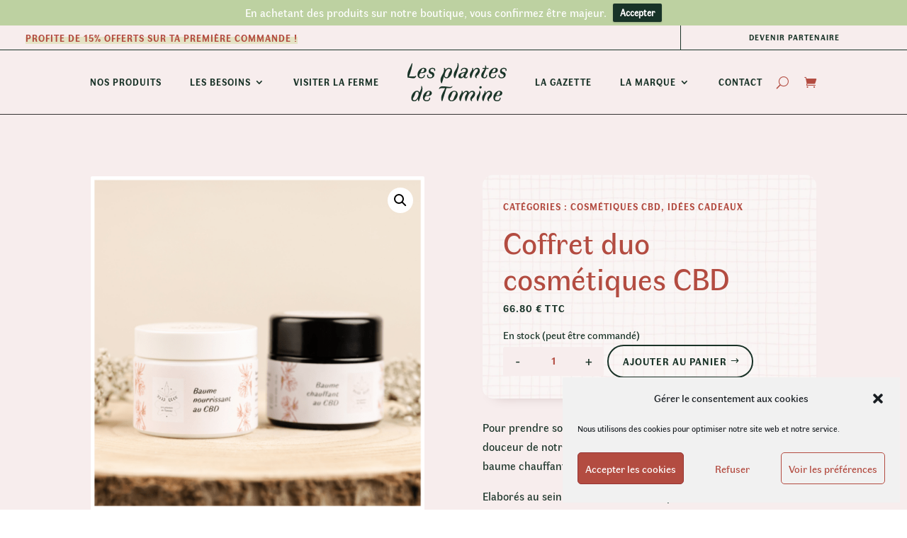

--- FILE ---
content_type: text/html; charset=UTF-8
request_url: https://tomine-cbd.fr/produit/coffret-duo-cosmetiques-cbd/
body_size: 38790
content:
<!DOCTYPE html>
<html lang="fr-FR">
<head>
	<meta charset="UTF-8" />
<meta http-equiv="X-UA-Compatible" content="IE=edge">
	<link rel="pingback" href="https://tomine-cbd.fr/xmlrpc.php" />

	<script type="text/javascript">
		document.documentElement.className = 'js';
	</script>
	
	<script>function loadAsync(e,t){var a,n=!1;a=document.createElement("script"),a.type="text/javascript",a.src=e,a.onreadystatechange=function(){n||this.readyState&&"complete"!=this.readyState||(n=!0,"function"==typeof t&&t())},a.onload=a.onreadystatechange,document.getElementsByTagName("head")[0].appendChild(a)}</script>
<style id="et-divi-userfonts">@font-face { font-family: "Faune regular"; font-display: swap;  src: url("https://tomine-cbd.fr/wp-content/uploads/et-fonts/faune.text-regular.ttf") format("truetype"); }@font-face { font-family: "Faune bold"; font-display: swap;  src: url("https://tomine-cbd.fr/wp-content/uploads/et-fonts/faune.text-bold.ttf") format("truetype"); }</style><meta name='robots' content='index, follow, max-image-preview:large, max-snippet:-1, max-video-preview:-1' />
<script type="text/javascript">
			let jqueryParams=[],jQuery=function(r){return jqueryParams=[...jqueryParams,r],jQuery},$=function(r){return jqueryParams=[...jqueryParams,r],$};window.jQuery=jQuery,window.$=jQuery;let customHeadScripts=!1;jQuery.fn=jQuery.prototype={},$.fn=jQuery.prototype={},jQuery.noConflict=function(r){if(window.jQuery)return jQuery=window.jQuery,$=window.jQuery,customHeadScripts=!0,jQuery.noConflict},jQuery.ready=function(r){jqueryParams=[...jqueryParams,r]},$.ready=function(r){jqueryParams=[...jqueryParams,r]},jQuery.load=function(r){jqueryParams=[...jqueryParams,r]},$.load=function(r){jqueryParams=[...jqueryParams,r]},jQuery.fn.ready=function(r){jqueryParams=[...jqueryParams,r]},$.fn.ready=function(r){jqueryParams=[...jqueryParams,r]};</script>
	<!-- This site is optimized with the Yoast SEO plugin v26.8 - https://yoast.com/product/yoast-seo-wordpress/ -->
	<title>Coffret duo cosmétiques CBD - Les plantes de Tomine</title>
	<meta name="description" content="Pour prendre soin de son corps et de sa peau, un coffret alliant la douceur de notre baume nourrissant au CBD et la chaleur de notre baume chauffant au CBD" />
	<link rel="canonical" href="https://tomine-cbd.fr/produit/coffret-duo-cosmetiques-cbd/" />
	<meta property="og:locale" content="fr_FR" />
	<meta property="og:type" content="article" />
	<meta property="og:title" content="Coffret duo cosmétiques CBD - Les plantes de Tomine" />
	<meta property="og:description" content="Pour prendre soin de son corps et de sa peau, un coffret alliant la douceur de notre baume nourrissant au CBD et la chaleur de notre baume chauffant au CBD" />
	<meta property="og:url" content="https://tomine-cbd.fr/produit/coffret-duo-cosmetiques-cbd/" />
	<meta property="og:site_name" content="Les plantes de Tomine" />
	<meta property="article:modified_time" content="2025-12-01T15:24:24+00:00" />
	<meta property="og:image" content="https://tomine-cbd.fr/wp-content/uploads/2022/09/COFFRET-COSMETIQUE.png" />
	<meta property="og:image:width" content="1080" />
	<meta property="og:image:height" content="1080" />
	<meta property="og:image:type" content="image/png" />
	<meta name="twitter:card" content="summary_large_image" />
	<meta name="twitter:label1" content="Durée de lecture estimée" />
	<meta name="twitter:data1" content="3 minutes" />
	<script type="application/ld+json" class="yoast-schema-graph">{"@context":"https://schema.org","@graph":[{"@type":"WebPage","@id":"https://tomine-cbd.fr/produit/coffret-duo-cosmetiques-cbd/","url":"https://tomine-cbd.fr/produit/coffret-duo-cosmetiques-cbd/","name":"Coffret duo cosmétiques CBD - Les plantes de Tomine","isPartOf":{"@id":"https://tomine-cbd.fr/#website"},"primaryImageOfPage":{"@id":"https://tomine-cbd.fr/produit/coffret-duo-cosmetiques-cbd/#primaryimage"},"image":{"@id":"https://tomine-cbd.fr/produit/coffret-duo-cosmetiques-cbd/#primaryimage"},"thumbnailUrl":"https://tomine-cbd.fr/wp-content/uploads/2022/09/COFFRET-COSMETIQUE.png","datePublished":"2022-09-25T08:50:58+00:00","dateModified":"2025-12-01T15:24:24+00:00","description":"Pour prendre soin de son corps et de sa peau, un coffret alliant la douceur de notre baume nourrissant au CBD et la chaleur de notre baume chauffant au CBD","breadcrumb":{"@id":"https://tomine-cbd.fr/produit/coffret-duo-cosmetiques-cbd/#breadcrumb"},"inLanguage":"fr-FR","potentialAction":[{"@type":"ReadAction","target":["https://tomine-cbd.fr/produit/coffret-duo-cosmetiques-cbd/"]}]},{"@type":"ImageObject","inLanguage":"fr-FR","@id":"https://tomine-cbd.fr/produit/coffret-duo-cosmetiques-cbd/#primaryimage","url":"https://tomine-cbd.fr/wp-content/uploads/2022/09/COFFRET-COSMETIQUE.png","contentUrl":"https://tomine-cbd.fr/wp-content/uploads/2022/09/COFFRET-COSMETIQUE.png","width":1080,"height":1080},{"@type":"BreadcrumbList","@id":"https://tomine-cbd.fr/produit/coffret-duo-cosmetiques-cbd/#breadcrumb","itemListElement":[{"@type":"ListItem","position":1,"name":"Home","item":"https://tomine-cbd.fr/"},{"@type":"ListItem","position":2,"name":"Nos produits","item":"https://tomine-cbd.fr/boutique/"},{"@type":"ListItem","position":3,"name":"Coffret duo cosmétiques CBD"}]},{"@type":"WebSite","@id":"https://tomine-cbd.fr/#website","url":"https://tomine-cbd.fr/","name":"Les plantes de Tomine","description":"Production et vente de CBD bio","publisher":{"@id":"https://tomine-cbd.fr/#organization"},"potentialAction":[{"@type":"SearchAction","target":{"@type":"EntryPoint","urlTemplate":"https://tomine-cbd.fr/?s={search_term_string}"},"query-input":{"@type":"PropertyValueSpecification","valueRequired":true,"valueName":"search_term_string"}}],"inLanguage":"fr-FR"},{"@type":"Organization","@id":"https://tomine-cbd.fr/#organization","name":"Les plantes de Tomine","url":"https://tomine-cbd.fr/","logo":{"@type":"ImageObject","inLanguage":"fr-FR","@id":"https://tomine-cbd.fr/#/schema/logo/image/","url":"https://tomine-cbd.fr/wp-content/uploads/2021/08/logos-PDT-rvbPlan-de-travail-8-2-e1628539537668.png","contentUrl":"https://tomine-cbd.fr/wp-content/uploads/2021/08/logos-PDT-rvbPlan-de-travail-8-2-e1628539537668.png","width":200,"height":200,"caption":"Les plantes de Tomine"},"image":{"@id":"https://tomine-cbd.fr/#/schema/logo/image/"}}]}</script>
	<!-- / Yoast SEO plugin. -->


<link rel='dns-prefetch' href='//capi-automation.s3.us-east-2.amazonaws.com' />
<link rel='dns-prefetch' href='//maxcdn.bootstrapcdn.com' />
<link rel="alternate" type="application/rss+xml" title="Les plantes de Tomine &raquo; Flux" href="https://tomine-cbd.fr/feed/" />
<link rel="alternate" type="application/rss+xml" title="Les plantes de Tomine &raquo; Flux des commentaires" href="https://tomine-cbd.fr/comments/feed/" />
<link rel="alternate" title="oEmbed (JSON)" type="application/json+oembed" href="https://tomine-cbd.fr/wp-json/oembed/1.0/embed?url=https%3A%2F%2Ftomine-cbd.fr%2Fproduit%2Fcoffret-duo-cosmetiques-cbd%2F" />
<link rel="alternate" title="oEmbed (XML)" type="text/xml+oembed" href="https://tomine-cbd.fr/wp-json/oembed/1.0/embed?url=https%3A%2F%2Ftomine-cbd.fr%2Fproduit%2Fcoffret-duo-cosmetiques-cbd%2F&#038;format=xml" />
<meta content="Divi Community Child Theme v.1.1" name="generator"/><!-- ERROR: WP-Optimize Minify was not allowed to save its cache on - wp-content/cache/wpo-minify/1768471634/assets/wpo-minify-header-certishoppingSideBootomLineStylesheet1733908671.min.css --><!-- Please check if the path above is correct and ensure your server has write permission there! --><link rel='stylesheet' id='certishoppingSideBootomLineStylesheet-css' href='https://tomine-cbd.fr/wp-content/plugins/certishopping-social-reviews-for-woocommerce/assets/css/bottom-line.css' type='text/css' media='all' />
<style id='wp-block-library-inline-css' type='text/css'>
:root{--wp-block-synced-color:#7a00df;--wp-block-synced-color--rgb:122,0,223;--wp-bound-block-color:var(--wp-block-synced-color);--wp-editor-canvas-background:#ddd;--wp-admin-theme-color:#007cba;--wp-admin-theme-color--rgb:0,124,186;--wp-admin-theme-color-darker-10:#006ba1;--wp-admin-theme-color-darker-10--rgb:0,107,160.5;--wp-admin-theme-color-darker-20:#005a87;--wp-admin-theme-color-darker-20--rgb:0,90,135;--wp-admin-border-width-focus:2px}@media (min-resolution:192dpi){:root{--wp-admin-border-width-focus:1.5px}}.wp-element-button{cursor:pointer}:root .has-very-light-gray-background-color{background-color:#eee}:root .has-very-dark-gray-background-color{background-color:#313131}:root .has-very-light-gray-color{color:#eee}:root .has-very-dark-gray-color{color:#313131}:root .has-vivid-green-cyan-to-vivid-cyan-blue-gradient-background{background:linear-gradient(135deg,#00d084,#0693e3)}:root .has-purple-crush-gradient-background{background:linear-gradient(135deg,#34e2e4,#4721fb 50%,#ab1dfe)}:root .has-hazy-dawn-gradient-background{background:linear-gradient(135deg,#faaca8,#dad0ec)}:root .has-subdued-olive-gradient-background{background:linear-gradient(135deg,#fafae1,#67a671)}:root .has-atomic-cream-gradient-background{background:linear-gradient(135deg,#fdd79a,#004a59)}:root .has-nightshade-gradient-background{background:linear-gradient(135deg,#330968,#31cdcf)}:root .has-midnight-gradient-background{background:linear-gradient(135deg,#020381,#2874fc)}:root{--wp--preset--font-size--normal:16px;--wp--preset--font-size--huge:42px}.has-regular-font-size{font-size:1em}.has-larger-font-size{font-size:2.625em}.has-normal-font-size{font-size:var(--wp--preset--font-size--normal)}.has-huge-font-size{font-size:var(--wp--preset--font-size--huge)}.has-text-align-center{text-align:center}.has-text-align-left{text-align:left}.has-text-align-right{text-align:right}.has-fit-text{white-space:nowrap!important}#end-resizable-editor-section{display:none}.aligncenter{clear:both}.items-justified-left{justify-content:flex-start}.items-justified-center{justify-content:center}.items-justified-right{justify-content:flex-end}.items-justified-space-between{justify-content:space-between}.screen-reader-text{border:0;clip-path:inset(50%);height:1px;margin:-1px;overflow:hidden;padding:0;position:absolute;width:1px;word-wrap:normal!important}.screen-reader-text:focus{background-color:#ddd;clip-path:none;color:#444;display:block;font-size:1em;height:auto;left:5px;line-height:normal;padding:15px 23px 14px;text-decoration:none;top:5px;width:auto;z-index:100000}html :where(.has-border-color){border-style:solid}html :where([style*=border-top-color]){border-top-style:solid}html :where([style*=border-right-color]){border-right-style:solid}html :where([style*=border-bottom-color]){border-bottom-style:solid}html :where([style*=border-left-color]){border-left-style:solid}html :where([style*=border-width]){border-style:solid}html :where([style*=border-top-width]){border-top-style:solid}html :where([style*=border-right-width]){border-right-style:solid}html :where([style*=border-bottom-width]){border-bottom-style:solid}html :where([style*=border-left-width]){border-left-style:solid}html :where(img[class*=wp-image-]){height:auto;max-width:100%}:where(figure){margin:0 0 1em}html :where(.is-position-sticky){--wp-admin--admin-bar--position-offset:var(--wp-admin--admin-bar--height,0px)}@media screen and (max-width:600px){html :where(.is-position-sticky){--wp-admin--admin-bar--position-offset:0px}}

/*# sourceURL=wp-block-library-inline-css */
</style><style id='global-styles-inline-css' type='text/css'>
:root{--wp--preset--aspect-ratio--square: 1;--wp--preset--aspect-ratio--4-3: 4/3;--wp--preset--aspect-ratio--3-4: 3/4;--wp--preset--aspect-ratio--3-2: 3/2;--wp--preset--aspect-ratio--2-3: 2/3;--wp--preset--aspect-ratio--16-9: 16/9;--wp--preset--aspect-ratio--9-16: 9/16;--wp--preset--color--black: #000000;--wp--preset--color--cyan-bluish-gray: #abb8c3;--wp--preset--color--white: #ffffff;--wp--preset--color--pale-pink: #f78da7;--wp--preset--color--vivid-red: #cf2e2e;--wp--preset--color--luminous-vivid-orange: #ff6900;--wp--preset--color--luminous-vivid-amber: #fcb900;--wp--preset--color--light-green-cyan: #7bdcb5;--wp--preset--color--vivid-green-cyan: #00d084;--wp--preset--color--pale-cyan-blue: #8ed1fc;--wp--preset--color--vivid-cyan-blue: #0693e3;--wp--preset--color--vivid-purple: #9b51e0;--wp--preset--gradient--vivid-cyan-blue-to-vivid-purple: linear-gradient(135deg,rgb(6,147,227) 0%,rgb(155,81,224) 100%);--wp--preset--gradient--light-green-cyan-to-vivid-green-cyan: linear-gradient(135deg,rgb(122,220,180) 0%,rgb(0,208,130) 100%);--wp--preset--gradient--luminous-vivid-amber-to-luminous-vivid-orange: linear-gradient(135deg,rgb(252,185,0) 0%,rgb(255,105,0) 100%);--wp--preset--gradient--luminous-vivid-orange-to-vivid-red: linear-gradient(135deg,rgb(255,105,0) 0%,rgb(207,46,46) 100%);--wp--preset--gradient--very-light-gray-to-cyan-bluish-gray: linear-gradient(135deg,rgb(238,238,238) 0%,rgb(169,184,195) 100%);--wp--preset--gradient--cool-to-warm-spectrum: linear-gradient(135deg,rgb(74,234,220) 0%,rgb(151,120,209) 20%,rgb(207,42,186) 40%,rgb(238,44,130) 60%,rgb(251,105,98) 80%,rgb(254,248,76) 100%);--wp--preset--gradient--blush-light-purple: linear-gradient(135deg,rgb(255,206,236) 0%,rgb(152,150,240) 100%);--wp--preset--gradient--blush-bordeaux: linear-gradient(135deg,rgb(254,205,165) 0%,rgb(254,45,45) 50%,rgb(107,0,62) 100%);--wp--preset--gradient--luminous-dusk: linear-gradient(135deg,rgb(255,203,112) 0%,rgb(199,81,192) 50%,rgb(65,88,208) 100%);--wp--preset--gradient--pale-ocean: linear-gradient(135deg,rgb(255,245,203) 0%,rgb(182,227,212) 50%,rgb(51,167,181) 100%);--wp--preset--gradient--electric-grass: linear-gradient(135deg,rgb(202,248,128) 0%,rgb(113,206,126) 100%);--wp--preset--gradient--midnight: linear-gradient(135deg,rgb(2,3,129) 0%,rgb(40,116,252) 100%);--wp--preset--font-size--small: 13px;--wp--preset--font-size--medium: 20px;--wp--preset--font-size--large: 36px;--wp--preset--font-size--x-large: 42px;--wp--preset--spacing--20: 0.44rem;--wp--preset--spacing--30: 0.67rem;--wp--preset--spacing--40: 1rem;--wp--preset--spacing--50: 1.5rem;--wp--preset--spacing--60: 2.25rem;--wp--preset--spacing--70: 3.38rem;--wp--preset--spacing--80: 5.06rem;--wp--preset--shadow--natural: 6px 6px 9px rgba(0, 0, 0, 0.2);--wp--preset--shadow--deep: 12px 12px 50px rgba(0, 0, 0, 0.4);--wp--preset--shadow--sharp: 6px 6px 0px rgba(0, 0, 0, 0.2);--wp--preset--shadow--outlined: 6px 6px 0px -3px rgb(255, 255, 255), 6px 6px rgb(0, 0, 0);--wp--preset--shadow--crisp: 6px 6px 0px rgb(0, 0, 0);}:root { --wp--style--global--content-size: 823px;--wp--style--global--wide-size: 1080px; }:where(body) { margin: 0; }.wp-site-blocks > .alignleft { float: left; margin-right: 2em; }.wp-site-blocks > .alignright { float: right; margin-left: 2em; }.wp-site-blocks > .aligncenter { justify-content: center; margin-left: auto; margin-right: auto; }:where(.is-layout-flex){gap: 0.5em;}:where(.is-layout-grid){gap: 0.5em;}.is-layout-flow > .alignleft{float: left;margin-inline-start: 0;margin-inline-end: 2em;}.is-layout-flow > .alignright{float: right;margin-inline-start: 2em;margin-inline-end: 0;}.is-layout-flow > .aligncenter{margin-left: auto !important;margin-right: auto !important;}.is-layout-constrained > .alignleft{float: left;margin-inline-start: 0;margin-inline-end: 2em;}.is-layout-constrained > .alignright{float: right;margin-inline-start: 2em;margin-inline-end: 0;}.is-layout-constrained > .aligncenter{margin-left: auto !important;margin-right: auto !important;}.is-layout-constrained > :where(:not(.alignleft):not(.alignright):not(.alignfull)){max-width: var(--wp--style--global--content-size);margin-left: auto !important;margin-right: auto !important;}.is-layout-constrained > .alignwide{max-width: var(--wp--style--global--wide-size);}body .is-layout-flex{display: flex;}.is-layout-flex{flex-wrap: wrap;align-items: center;}.is-layout-flex > :is(*, div){margin: 0;}body .is-layout-grid{display: grid;}.is-layout-grid > :is(*, div){margin: 0;}body{padding-top: 0px;padding-right: 0px;padding-bottom: 0px;padding-left: 0px;}:root :where(.wp-element-button, .wp-block-button__link){background-color: #32373c;border-width: 0;color: #fff;font-family: inherit;font-size: inherit;font-style: inherit;font-weight: inherit;letter-spacing: inherit;line-height: inherit;padding-top: calc(0.667em + 2px);padding-right: calc(1.333em + 2px);padding-bottom: calc(0.667em + 2px);padding-left: calc(1.333em + 2px);text-decoration: none;text-transform: inherit;}.has-black-color{color: var(--wp--preset--color--black) !important;}.has-cyan-bluish-gray-color{color: var(--wp--preset--color--cyan-bluish-gray) !important;}.has-white-color{color: var(--wp--preset--color--white) !important;}.has-pale-pink-color{color: var(--wp--preset--color--pale-pink) !important;}.has-vivid-red-color{color: var(--wp--preset--color--vivid-red) !important;}.has-luminous-vivid-orange-color{color: var(--wp--preset--color--luminous-vivid-orange) !important;}.has-luminous-vivid-amber-color{color: var(--wp--preset--color--luminous-vivid-amber) !important;}.has-light-green-cyan-color{color: var(--wp--preset--color--light-green-cyan) !important;}.has-vivid-green-cyan-color{color: var(--wp--preset--color--vivid-green-cyan) !important;}.has-pale-cyan-blue-color{color: var(--wp--preset--color--pale-cyan-blue) !important;}.has-vivid-cyan-blue-color{color: var(--wp--preset--color--vivid-cyan-blue) !important;}.has-vivid-purple-color{color: var(--wp--preset--color--vivid-purple) !important;}.has-black-background-color{background-color: var(--wp--preset--color--black) !important;}.has-cyan-bluish-gray-background-color{background-color: var(--wp--preset--color--cyan-bluish-gray) !important;}.has-white-background-color{background-color: var(--wp--preset--color--white) !important;}.has-pale-pink-background-color{background-color: var(--wp--preset--color--pale-pink) !important;}.has-vivid-red-background-color{background-color: var(--wp--preset--color--vivid-red) !important;}.has-luminous-vivid-orange-background-color{background-color: var(--wp--preset--color--luminous-vivid-orange) !important;}.has-luminous-vivid-amber-background-color{background-color: var(--wp--preset--color--luminous-vivid-amber) !important;}.has-light-green-cyan-background-color{background-color: var(--wp--preset--color--light-green-cyan) !important;}.has-vivid-green-cyan-background-color{background-color: var(--wp--preset--color--vivid-green-cyan) !important;}.has-pale-cyan-blue-background-color{background-color: var(--wp--preset--color--pale-cyan-blue) !important;}.has-vivid-cyan-blue-background-color{background-color: var(--wp--preset--color--vivid-cyan-blue) !important;}.has-vivid-purple-background-color{background-color: var(--wp--preset--color--vivid-purple) !important;}.has-black-border-color{border-color: var(--wp--preset--color--black) !important;}.has-cyan-bluish-gray-border-color{border-color: var(--wp--preset--color--cyan-bluish-gray) !important;}.has-white-border-color{border-color: var(--wp--preset--color--white) !important;}.has-pale-pink-border-color{border-color: var(--wp--preset--color--pale-pink) !important;}.has-vivid-red-border-color{border-color: var(--wp--preset--color--vivid-red) !important;}.has-luminous-vivid-orange-border-color{border-color: var(--wp--preset--color--luminous-vivid-orange) !important;}.has-luminous-vivid-amber-border-color{border-color: var(--wp--preset--color--luminous-vivid-amber) !important;}.has-light-green-cyan-border-color{border-color: var(--wp--preset--color--light-green-cyan) !important;}.has-vivid-green-cyan-border-color{border-color: var(--wp--preset--color--vivid-green-cyan) !important;}.has-pale-cyan-blue-border-color{border-color: var(--wp--preset--color--pale-cyan-blue) !important;}.has-vivid-cyan-blue-border-color{border-color: var(--wp--preset--color--vivid-cyan-blue) !important;}.has-vivid-purple-border-color{border-color: var(--wp--preset--color--vivid-purple) !important;}.has-vivid-cyan-blue-to-vivid-purple-gradient-background{background: var(--wp--preset--gradient--vivid-cyan-blue-to-vivid-purple) !important;}.has-light-green-cyan-to-vivid-green-cyan-gradient-background{background: var(--wp--preset--gradient--light-green-cyan-to-vivid-green-cyan) !important;}.has-luminous-vivid-amber-to-luminous-vivid-orange-gradient-background{background: var(--wp--preset--gradient--luminous-vivid-amber-to-luminous-vivid-orange) !important;}.has-luminous-vivid-orange-to-vivid-red-gradient-background{background: var(--wp--preset--gradient--luminous-vivid-orange-to-vivid-red) !important;}.has-very-light-gray-to-cyan-bluish-gray-gradient-background{background: var(--wp--preset--gradient--very-light-gray-to-cyan-bluish-gray) !important;}.has-cool-to-warm-spectrum-gradient-background{background: var(--wp--preset--gradient--cool-to-warm-spectrum) !important;}.has-blush-light-purple-gradient-background{background: var(--wp--preset--gradient--blush-light-purple) !important;}.has-blush-bordeaux-gradient-background{background: var(--wp--preset--gradient--blush-bordeaux) !important;}.has-luminous-dusk-gradient-background{background: var(--wp--preset--gradient--luminous-dusk) !important;}.has-pale-ocean-gradient-background{background: var(--wp--preset--gradient--pale-ocean) !important;}.has-electric-grass-gradient-background{background: var(--wp--preset--gradient--electric-grass) !important;}.has-midnight-gradient-background{background: var(--wp--preset--gradient--midnight) !important;}.has-small-font-size{font-size: var(--wp--preset--font-size--small) !important;}.has-medium-font-size{font-size: var(--wp--preset--font-size--medium) !important;}.has-large-font-size{font-size: var(--wp--preset--font-size--large) !important;}.has-x-large-font-size{font-size: var(--wp--preset--font-size--x-large) !important;}
/*# sourceURL=global-styles-inline-css */
</style>

<style id='woocommerce-inline-inline-css' type='text/css'>
.woocommerce form .form-row .required { visibility: visible; }
/*# sourceURL=woocommerce-inline-inline-css */
</style>
<link rel='stylesheet' id='wp-components-css' href='https://tomine-cbd.fr/wp-includes/css/dist/components/style.min.css' type='text/css' media='all' />
<link rel='stylesheet' id='wp-preferences-css' href='https://tomine-cbd.fr/wp-includes/css/dist/preferences/style.min.css' type='text/css' media='all' />
<link rel='stylesheet' id='wp-block-editor-css' href='https://tomine-cbd.fr/wp-includes/css/dist/block-editor/style.min.css' type='text/css' media='all' />
<link rel='stylesheet' id='wpo_min-header-4-css' href='https://tomine-cbd.fr/wp-content/cache/wpo-minify/1768471634/assets/wpo-minify-header-popup-maker-block-library-style1760403996.min.css' type='text/css' media='all' />
<link rel='stylesheet' id='merchant-volume-discounts-css' href='https://tomine-cbd.fr/wp-content/plugins/merchant/assets/css/modules/volume-discounts/volume-discounts.min.css' type='text/css' media='all' />
<link rel='stylesheet' id='merchant-side-cart-css' href='https://tomine-cbd.fr/wp-content/plugins/merchant/assets/css/modules/side-cart/side-cart.min.css' type='text/css' media='all' />
<link rel='stylesheet' id='merchant-css' href='https://tomine-cbd.fr/wp-content/plugins/merchant/assets/css/merchant.min.css' type='text/css' media='all' />
<style id='merchant-inline-css' type='text/css'>
.merchant-side-cart-floating-cart{--mrc-fmci-icon-size:25px;}.merchant-side-cart-floating-cart{--mrc-fmci-corner-offset:30px;}.merchant-side-cart-floating-cart{--mrc-fmci-icon-position:right;}.merchant-side-cart-floating-cart-icon{--mrc-fmci-border-radius:35px;}.merchant-side-cart-floating-cart-icon{--mrc-fmci-icon-color:#FBF7F7;}.merchant-side-cart-floating-cart-icon{--mrc-fmci-background-color:#BDD1A1;}.merchant-side-cart-floating-cart-counter{--mrc-fmci-counter-color:#F7EDED;}.merchant-side-cart-floating-cart-counter{--mrc-fmci-counter-background-color:#B34C41;}.merchant-side-cart{--mrc-fmci-side-cart-width:450px;}.merchant-side-cart{--mrc-fmci-side-cart-title-color:#B34C41;}.merchant-side-cart{--mrc-fmci-side-cart-title-icon-color:#1A3328;}.merchant-side-cart{--mrc-fmci-side-cart-title-background-color:#F7EDED;}.merchant-side-cart{--mrc-fmci-side-cart-content-text-color:#1A3328;}.merchant-side-cart{--mrc-fmci-side-cart-content-background-color:#FBF7F7;}.merchant-side-cart{--mrc-fmci-side-cart-content-remove-color:#F7EDED;}.merchant-side-cart{--mrc-fmci-side-cart-content-remove-background-color:#B34C41;}.merchant-side-cart{--mrc-fmci-side-cart-total-text-color:#1A3328;}.merchant-side-cart{--mrc-fmci-side-cart-total-background-color:#F7EDED;}.merchant-side-cart{--mrc-fmci-side-cart-button-color:#F7EDED;}.merchant-side-cart{--mrc-fmci-side-cart-button-color-hover:#F7EDED;}.merchant-side-cart{--mrc-fmci-side-cart-button-border-color:#B34C41;}.merchant-side-cart{--mrc-fmci-side-cart-button-border-color-hover:#BE5B50;}.merchant-side-cart{--mrc-fmci-side-cart-button-background-color:#B34C41;}.merchant-side-cart{--mrc-fmci-side-cart-button-background-color-hover:#BE5B50;}.merchant-product-swatches .merchant-bogo,.merchant-product-swatches .merchant-volume-discounts{display:none;}.wp-block-product-new .wc-block-grid__product .merchant-product-swatches .single_variation_wrap,.merchant-variations-wrapper select,.merchant-variations-wrapper .theme-select{display:none!important;}.merchant-variations-wrapper .merchant-variation-type-image,.merchant-variations-wrapper .merchant-variation-type-button,.merchant-variations-wrapper .merchant-variation-type-color{display:-webkit-box;display:-ms-flexbox;display:flex;grid-gap:5px;-ms-flex-wrap:wrap;flex-wrap:wrap;}.merchant-variations-wrapper .merchant-variation-type-color > a,.merchant-variations-wrapper .merchant-variation-type-image > a{width:26px;height:26px;position:relative;cursor:pointer;display:-webkit-box;display:-ms-flexbox;display:flex;padding:2px;-webkit-transition:border-color .3s;transition:border-color .3s;-webkit-box-sizing:content-box;box-sizing:content-box;border-style:solid;border-radius:50%;}.merchant-variations-wrapper .merchant-variation-type-image > a.disabled,.merchant-variations-wrapper .merchant-variation-type-image > a.permanent-disabled,.merchant-variations-wrapper .merchant-variation-type-button > a.disabled,.merchant-variations-wrapper .merchant-variation-type-button > a.permanent-disabled,.merchant-variations-wrapper .merchant-variation-type-color > a.disabled,.merchant-variations-wrapper .merchant-variation-type-color > a.permanent-disabled{position:relative;pointer-events:none;opacity:0.5;}.merchant-variations-wrapper .merchant-variation-type-image > a.disabled:before,.merchant-variations-wrapper .merchant-variation-type-image > a.permanent-disabled:before,.merchant-variations-wrapper .merchant-variation-type-button > a.disabled:before,.merchant-variations-wrapper .merchant-variation-type-button > a.permanent-disabled:before,.merchant-variations-wrapper .merchant-variation-type-color > a.disabled:before,.merchant-variations-wrapper .merchant-variation-type-color > a.permanent-disabled:before,.merchant-variations-wrapper .merchant-variation-type-image > a.disabled:after,.merchant-variations-wrapper .merchant-variation-type-image > a.permanent-disabled:after,.merchant-variations-wrapper .merchant-variation-type-button > a.disabled:after,.merchant-variations-wrapper .merchant-variation-type-button > a.permanent-disabled:after,.merchant-variations-wrapper .merchant-variation-type-color > a.disabled:after,.merchant-variations-wrapper .merchant-variation-type-color > a.permanent-disabled:after{content:"";position:absolute;top:50%;left:50%;width:calc(100% + 10px);height:2px;background:red;transform:translate3d(-50%,-50%,0) rotate(45deg);}.merchant-variations-wrapper .merchant-variation-type-image > a.disabled:after,.merchant-variations-wrapper .merchant-variation-type-image > a.permanent-disabled:after,.merchant-variations-wrapper .merchant-variation-type-button > a.disabled:after,.merchant-variations-wrapper .merchant-variation-type-button > a.permanent-disabled:after,.merchant-variations-wrapper .merchant-variation-type-color > a.disabled:after,.merchant-variations-wrapper .merchant-variation-type-color > a.permanent-disabled:after{transform:translate3d(-50%,-50%,0) rotate(-45deg);}.merchant-variations-wrapper .merchant-variation-type-image > a > span,.merchant-variations-wrapper .merchant-variation-type-color > a > span{width:100%;height:100%;border-radius:50%;}.merchant-variation-type-color > a > span{text-indent:-9999px;}.merchant-variations-wrapper .merchant-variation-type-button,.merchant-variations-wrapper .merchant-variation-type-select{display:-webkit-box;display:-ms-flexbox;display:flex;-ms-flex-wrap:wrap;flex-wrap:wrap;}.merchant-variations-wrapper .merchant-variation-type-button > a,.merchant-variations-wrapper .merchant-variation-type-select > a{display:-webkit-box;display:-ms-flexbox;display:flex;-webkit-box-align:center;-ms-flex-align:center;align-items:center;-webkit-box-pack:center;-ms-flex-pack:center;justify-content:center;font-size:0.9rem;font-weight:600;line-height:1;min-width:30px;min-height:30px;text-align:center;cursor:pointer;overflow:hidden;-webkit-transition:ease all 300ms;transition:ease all 300ms;border-style:solid;}.merchant-variations-wrapper .merchant-variation-type-image img{vertical-align:inherit;}.merchant-variations-wrapper .merchant-variation-type-button > a,.merchant-variations-wrapper .merchant-variation-type-select > a,.merchant-product-swatches .merchant-add-to-cart-button{text-decoration:none !important;}.single-product .variations select{--merchant-select-text-color:#B34C41;}.single-product .variations select{color:var(--merchant-select-text-color);}.single-product .variations select{--merchant-select-border-color:#B34C41;}.single-product .variations select{border-color:var(--merchant-select-border-color);}.single-product .variations select{--merchant-select-background-color:#FBF7F7;}.single-product .variations select{background-color:var(--merchant-select-background-color);}@media (min-width:992px){.single-product .variations select{padding:10px 15px 10px 15px;}}@media (min-width:576px) and (max-width:991px){.single-product .variations select{padding:10px 15px 10px 15px;}}@media (max-width:575px){.single-product .variations select{padding:10px 15px 10px 15px;}}.single-product .variations select{border-radius:0 0 0 0;}ul.products li.product .variations select{--merchant-select-text-color:#B34C41;}ul.products li.product .variations select{color:var(--merchant-select-text-color);}ul.products li.product .variations select{--merchant-select-border-color:#B34C41;}ul.products li.product .variations select{border-color:var(--merchant-select-border-color);}ul.products li.product .variations select{--merchant-select-background-color:#FBF7F7;}ul.products li.product .variations select{background-color:var(--merchant-select-background-color);}@media (min-width:992px){ul.products li.product .variations select{padding:10px 15px 10px 15px;}}@media (min-width:576px) and (max-width:991px){ul.products li.product .variations select{padding:10px 15px 10px 15px;}}@media (max-width:575px){ul.products li.product .variations select{padding:10px 15px 10px 15px;}}ul.products li.product .variations select{border-radius:0 0 0 0;}ul.wc-block-grid__products li.wc-block-grid__product .variations select{--merchant-select-text-color:#B34C41;}ul.wc-block-grid__products li.wc-block-grid__product .variations select{color:var(--merchant-select-text-color);}ul.wc-block-grid__products li.wc-block-grid__product .variations select{--merchant-select-border-color:#B34C41;}ul.wc-block-grid__products li.wc-block-grid__product .variations select{border-color:var(--merchant-select-border-color);}ul.wc-block-grid__products li.wc-block-grid__product .variations select{--merchant-select-background-color:#FBF7F7;}ul.wc-block-grid__products li.wc-block-grid__product .variations select{background-color:var(--merchant-select-background-color);}@media (min-width:992px){ul.wc-block-grid__products li.wc-block-grid__product .variations select{padding:10px 15px 10px 15px;}}@media (min-width:576px) and (max-width:991px){ul.wc-block-grid__products li.wc-block-grid__product .variations select{padding:10px 15px 10px 15px;}}@media (max-width:575px){ul.wc-block-grid__products li.wc-block-grid__product .variations select{padding:10px 15px 10px 15px;}}ul.wc-block-grid__products li.wc-block-grid__product .variations select{border-radius:0 0 0 0;}.single-product .merchant-variations-wrapper .merchant-variation-type-color>a{width:26px;}.single-product .merchant-variations-wrapper .merchant-variation-type-color>a{height:26px;}.single-product .merchant-variations-wrapper .merchant-variation-type-color{grid-gap:5px;}@media (min-width:992px){.single-product .merchant-variations-wrapper .merchant-variation-type-color > a{border-width:1px 1px 1px 1px;}}@media (min-width:576px) and (max-width:991px){.single-product .merchant-variations-wrapper .merchant-variation-type-color > a{border-width:1px 1px 1px 1px;}}@media (max-width:575px){.single-product .merchant-variations-wrapper .merchant-variation-type-color > a{border-width:1px 1px 1px 1px;}}.single-product .merchant-variations-wrapper .merchant-variation-type-color > a,.single-product .merchant-variations-wrapper .merchant-variation-type-color > a > span{border-radius:50px 50px 50px 50px;}.single-product .merchant-variations-wrapper .merchant-variation-type-color > a{--merchant-color-border-color:#dddddd;}.single-product .merchant-variations-wrapper .merchant-variation-type-color > a{border-color:var(--merchant-color-border-color);}.single-product .merchant-variations-wrapper .merchant-variation-type-color > a{--merchant-color-border-hover-color:#212121;}.single-product .merchant-variations-wrapper .merchant-variation-type-color > a:hover,.single-product .merchant-variations-wrapper .merchant-variation-type-color > a.active{border-color:var(--merchant-color-border-hover-color);}ul.products li.product .merchant-variations-wrapper .merchant-variation-type-color>a{width:26px;}ul.products li.product .merchant-variations-wrapper .merchant-variation-type-color>a{height:26px;}ul.products li.product .merchant-variations-wrapper .merchant-variation-type-color{grid-gap:5px;}@media (min-width:992px){ul.products li.product .merchant-variations-wrapper .merchant-variation-type-color > a{border-width:1px 1px 1px 1px;}}@media (min-width:576px) and (max-width:991px){ul.products li.product .merchant-variations-wrapper .merchant-variation-type-color > a{border-width:1px 1px 1px 1px;}}@media (max-width:575px){ul.products li.product .merchant-variations-wrapper .merchant-variation-type-color > a{border-width:1px 1px 1px 1px;}}ul.products li.product .merchant-variations-wrapper .merchant-variation-type-color > a,ul.products li.product .merchant-variations-wrapper .merchant-variation-type-color > a > span{border-radius:50px 50px 50px 50px;}ul.products li.product .merchant-variations-wrapper .merchant-variation-type-color > a{--merchant-color-border-color-shop-archive:#dddddd;}ul.products li.product .merchant-variations-wrapper .merchant-variation-type-color > a{border-color:var(--merchant-color-border-color-shop-archive);}ul.products li.product .merchant-variations-wrapper .merchant-variation-type-color > a{--merchant-color-border-hover-color-shop-archive:#212121;}ul.products li.product .merchant-variations-wrapper .merchant-variation-type-color > a:hover,ul.products li.product .merchant-variations-wrapper .merchant-variation-type-color > a.active{border-color:var(--merchant-color-border-hover-color-shop-archive);}ul.wc-block-grid__products li.wc-block-grid__product .merchant-variations-wrapper .merchant-variation-type-color>a{width:26px;}ul.wc-block-grid__products li.wc-block-grid__product .merchant-variations-wrapper .merchant-variation-type-color>a{height:26px;}ul.wc-block-grid__products li.wc-block-grid__product .merchant-variations-wrapper .merchant-variation-type-color{grid-gap:5px;}@media (min-width:992px){ul.wc-block-grid__products li.wc-block-grid__product .merchant-variations-wrapper .merchant-variation-type-color > a{border-width:1px 1px 1px 1px;}}@media (min-width:576px) and (max-width:991px){ul.wc-block-grid__products li.wc-block-grid__product .merchant-variations-wrapper .merchant-variation-type-color > a{border-width:1px 1px 1px 1px;}}@media (max-width:575px){ul.wc-block-grid__products li.wc-block-grid__product .merchant-variations-wrapper .merchant-variation-type-color > a{border-width:1px 1px 1px 1px;}}ul.wc-block-grid__products li.wc-block-grid__product .merchant-variations-wrapper .merchant-variation-type-color > a,ul.wc-block-grid__products li.wc-block-grid__product .merchant-variations-wrapper .merchant-variation-type-color > a > span{border-radius:50px 50px 50px 50px;}ul.wc-block-grid__products li.wc-block-grid__product .merchant-variations-wrapper .merchant-variation-type-color > a{--merchant-color-border-color-shop-archive:#dddddd;}ul.wc-block-grid__products li.wc-block-grid__product .merchant-variations-wrapper .merchant-variation-type-color > a{border-color:var(--merchant-color-border-color-shop-archive);}ul.wc-block-grid__products li.wc-block-grid__product .merchant-variations-wrapper .merchant-variation-type-color > a{--merchant-color-border-hover-color-shop-archive:#212121;}ul.wc-block-grid__products li.wc-block-grid__product .merchant-variations-wrapper .merchant-variation-type-color > a:hover,ul.wc-block-grid__products li.wc-block-grid__product .merchant-variations-wrapper .merchant-variation-type-color > a.active{border-color:var(--merchant-color-border-hover-color-shop-archive);}.single-product .merchant-variations-wrapper .merchant-variation-type-button{grid-gap:5px;}.single-product .merchant-variations-wrapper .merchant-variation-type-button > a{--merchant-button-text-color:#B34C41;}.single-product .merchant-variations-wrapper .merchant-variation-type-button > a{color:var(--merchant-button-text-color);}.single-product .merchant-variations-wrapper .merchant-variation-type-button > a{--merchant-button-text-hover-color:#F7EDED;}.single-product .merchant-variations-wrapper .merchant-variation-type-button > a:hover{color:var(--merchant-button-text-hover-color);}.single-product .merchant-variations-wrapper .merchant-variation-type-button > a.active{--merchant-button-text-hover-color:#F7EDED;}.single-product .merchant-variations-wrapper .merchant-variation-type-button > a.active{color:var(--merchant-button-text-hover-color);}.single-product .merchant-variations-wrapper .merchant-variation-type-button > a{--merchant-button-border-color:#F7EDED;}.single-product .merchant-variations-wrapper .merchant-variation-type-button > a{border-color:var(--merchant-button-border-color);}.single-product .merchant-variations-wrapper .merchant-variation-type-button > a{--merchant-button-border-hover-color:#B34C41;}.single-product .merchant-variations-wrapper .merchant-variation-type-button > a:hover{border-color:var(--merchant-button-border-hover-color);}.single-product .merchant-variations-wrapper .merchant-variation-type-button > a.active{--merchant-button-border-hover-color:#B34C41;}.single-product .merchant-variations-wrapper .merchant-variation-type-button > a.active{border-color:var(--merchant-button-border-hover-color);}.single-product .merchant-variations-wrapper .merchant-variation-type-button > a{--merchant-button-background-color:#F7EDED;}.single-product .merchant-variations-wrapper .merchant-variation-type-button > a{background-color:var(--merchant-button-background-color);}.single-product .merchant-variations-wrapper .merchant-variation-type-button > a{--merchant-button-background-hover-color:#B34C41;}.single-product .merchant-variations-wrapper .merchant-variation-type-button > a:hover,.single-product .merchant-variations-wrapper .merchant-variation-type-button > a.active{background-color:var(--merchant-button-background-hover-color);}@media (min-width:992px){.single-product .merchant-variations-wrapper .merchant-variation-type-button > a{padding:15px 15px 15px 15px;}}@media (min-width:576px) and (max-width:991px){.single-product .merchant-variations-wrapper .merchant-variation-type-button > a{padding:10px 15px 10px 15px;}}@media (max-width:575px){.single-product .merchant-variations-wrapper .merchant-variation-type-button > a{padding:10px 15px 10px 15px;}}@media (min-width:992px){.single-product .merchant-variations-wrapper .merchant-variation-type-button > a{border-width:2px 2px 2px 2px;}}@media (min-width:576px) and (max-width:991px){.single-product .merchant-variations-wrapper .merchant-variation-type-button > a{border-width:2px 2px 2px 2px;}}@media (max-width:575px){.single-product .merchant-variations-wrapper .merchant-variation-type-button > a{border-width:2px 2px 2px 2px;}}.single-product .merchant-variations-wrapper .merchant-variation-type-button > a{border-radius:2px 2px 2px 2px;}ul.products li.product .merchant-variations-wrapper .merchant-variation-type-button{grid-gap:5px;}ul.products li.product .merchant-variations-wrapper .merchant-variation-type-button > a{--merchant-button-text-color:#B34C41;}ul.products li.product .merchant-variations-wrapper .merchant-variation-type-button > a{color:var(--merchant-button-text-color);}ul.products li.product .merchant-variations-wrapper .merchant-variation-type-button > a{--merchant-button-text-hover-color:#F7EDED;}ul.products li.product .merchant-variations-wrapper .merchant-variation-type-button > a:hover{color:var(--merchant-button-text-hover-color);}ul.products li.product .merchant-variations-wrapper .merchant-variation-type-button > a.active{--merchant-button-text-hover-color:#F7EDED;}ul.products li.product .merchant-variations-wrapper .merchant-variation-type-button > a.active{color:var(--merchant-button-text-hover-color);}ul.products li.product .merchant-variations-wrapper .merchant-variation-type-button > a{--merchant-button-border-color:#F7EDED;}ul.products li.product .merchant-variations-wrapper .merchant-variation-type-button > a{border-color:var(--merchant-button-border-color);}ul.products li.product .merchant-variations-wrapper .merchant-variation-type-button > a{--merchant-button-border-hover-color:#B34C41;}ul.products li.product .merchant-variations-wrapper .merchant-variation-type-button > a:hover{border-color:var(--merchant-button-border-hover-color);}ul.products li.product .merchant-variations-wrapper .merchant-variation-type-button > a.active{--merchant-button-border-hover-color:#B34C41;}ul.products li.product .merchant-variations-wrapper .merchant-variation-type-button > a.active{border-color:var(--merchant-button-border-hover-color);}ul.products li.product .merchant-variations-wrapper .merchant-variation-type-button > a{--merchant-button-background-color:#F7EDED;}ul.products li.product .merchant-variations-wrapper .merchant-variation-type-button > a{background-color:var(--merchant-button-background-color);}ul.products li.product .merchant-variations-wrapper .merchant-variation-type-button > a{--merchant-button-background-hover-color:#B34C41;}ul.products li.product .merchant-variations-wrapper .merchant-variation-type-button > a:hover,ul.products li.product .merchant-variations-wrapper .merchant-variation-type-button > a.active{background-color:var(--merchant-button-background-hover-color);}@media (min-width:992px){ul.products li.product .merchant-variations-wrapper .merchant-variation-type-button > a{padding:15px 15px 15px 15px;}}@media (min-width:576px) and (max-width:991px){ul.products li.product .merchant-variations-wrapper .merchant-variation-type-button > a{padding:10px 15px 10px 15px;}}@media (max-width:575px){ul.products li.product .merchant-variations-wrapper .merchant-variation-type-button > a{padding:10px 15px 10px 15px;}}@media (min-width:992px){ul.products li.product .merchant-variations-wrapper .merchant-variation-type-button > a{border-width:2px 2px 2px 2px;}}@media (min-width:576px) and (max-width:991px){ul.products li.product .merchant-variations-wrapper .merchant-variation-type-button > a{border-width:2px 2px 2px 2px;}}@media (max-width:575px){ul.products li.product .merchant-variations-wrapper .merchant-variation-type-button > a{border-width:2px 2px 2px 2px;}}ul.products li.product .merchant-variations-wrapper .merchant-variation-type-button > a{border-radius:2px 2px 2px 2px;}ul.wc-block-grid__products li.wc-block-grid__product .merchant-variations-wrapper .merchant-variation-type-button{grid-gap:5px;}ul.wc-block-grid__products li.wc-block-grid__product .merchant-variations-wrapper .merchant-variation-type-button > a{--merchant-button-text-color:#B34C41;}ul.wc-block-grid__products li.wc-block-grid__product .merchant-variations-wrapper .merchant-variation-type-button > a{color:var(--merchant-button-text-color);}ul.wc-block-grid__products li.wc-block-grid__product .merchant-variations-wrapper .merchant-variation-type-button > a{--merchant-button-text-hover-color:#F7EDED;}ul.wc-block-grid__products li.wc-block-grid__product .merchant-variations-wrapper .merchant-variation-type-button > a:hover{color:var(--merchant-button-text-hover-color);}ul.wc-block-grid__products li.wc-block-grid__product .merchant-variations-wrapper .merchant-variation-type-button > a.active{--merchant-button-text-hover-color:#F7EDED;}ul.wc-block-grid__products li.wc-block-grid__product .merchant-variations-wrapper .merchant-variation-type-button > a.active{color:var(--merchant-button-text-hover-color);}ul.wc-block-grid__products li.wc-block-grid__product .merchant-variations-wrapper .merchant-variation-type-button > a{--merchant-button-border-color:#F7EDED;}ul.wc-block-grid__products li.wc-block-grid__product .merchant-variations-wrapper .merchant-variation-type-button > a{border-color:var(--merchant-button-border-color);}ul.wc-block-grid__products li.wc-block-grid__product .merchant-variations-wrapper .merchant-variation-type-button > a{--merchant-button-border-hover-color:#B34C41;}ul.wc-block-grid__products li.wc-block-grid__product .merchant-variations-wrapper .merchant-variation-type-button > a:hover{border-color:var(--merchant-button-border-hover-color);}ul.wc-block-grid__products li.wc-block-grid__product .merchant-variations-wrapper .merchant-variation-type-button > a.active{--merchant-button-border-hover-color:#B34C41;}ul.wc-block-grid__products li.wc-block-grid__product .merchant-variations-wrapper .merchant-variation-type-button > a.active{border-color:var(--merchant-button-border-hover-color);}ul.wc-block-grid__products li.wc-block-grid__product .merchant-variations-wrapper .merchant-variation-type-button > a{--merchant-button-background-color:#F7EDED;}ul.wc-block-grid__products li.wc-block-grid__product .merchant-variations-wrapper .merchant-variation-type-button > a{background-color:var(--merchant-button-background-color);}ul.wc-block-grid__products li.wc-block-grid__product .merchant-variations-wrapper .merchant-variation-type-button > a{--merchant-button-background-hover-color:#B34C41;}ul.wc-block-grid__products li.wc-block-grid__product .merchant-variations-wrapper .merchant-variation-type-button > a:hover,ul.wc-block-grid__products li.wc-block-grid__product .merchant-variations-wrapper .merchant-variation-type-button > a.active{background-color:var(--merchant-button-background-hover-color);}@media (min-width:992px){ul.wc-block-grid__products li.wc-block-grid__product .merchant-variations-wrapper .merchant-variation-type-button > a{padding:15px 15px 15px 15px;}}@media (min-width:576px) and (max-width:991px){ul.wc-block-grid__products li.wc-block-grid__product .merchant-variations-wrapper .merchant-variation-type-button > a{padding:10px 15px 10px 15px;}}@media (max-width:575px){ul.wc-block-grid__products li.wc-block-grid__product .merchant-variations-wrapper .merchant-variation-type-button > a{padding:10px 15px 10px 15px;}}@media (min-width:992px){ul.wc-block-grid__products li.wc-block-grid__product .merchant-variations-wrapper .merchant-variation-type-button > a{border-width:2px 2px 2px 2px;}}@media (min-width:576px) and (max-width:991px){ul.wc-block-grid__products li.wc-block-grid__product .merchant-variations-wrapper .merchant-variation-type-button > a{border-width:2px 2px 2px 2px;}}@media (max-width:575px){ul.wc-block-grid__products li.wc-block-grid__product .merchant-variations-wrapper .merchant-variation-type-button > a{border-width:2px 2px 2px 2px;}}ul.wc-block-grid__products li.wc-block-grid__product .merchant-variations-wrapper .merchant-variation-type-button > a{border-radius:2px 2px 2px 2px;}.single-product .merchant-variations-wrapper .merchant-variation-type-image>a{width:26px;}.single-product .merchant-variations-wrapper .merchant-variation-type-image>a{height:26px;}.single-product .merchant-variations-wrapper .merchant-variation-type-image{grid-gap:5px;}@media (min-width:992px){.single-product .merchant-variations-wrapper .merchant-variation-type-image > a{border-width:1px 1px 1px 1px;}}@media (min-width:576px) and (max-width:991px){.single-product .merchant-variations-wrapper .merchant-variation-type-image > a{border-width:1px 1px 1px 1px;}}@media (max-width:575px){.single-product .merchant-variations-wrapper .merchant-variation-type-image > a{border-width:1px 1px 1px 1px;}}.single-product .merchant-variations-wrapper .merchant-variation-type-image > a,.single-product .merchant-variations-wrapper .merchant-variation-type-image > a > span,.merchant-variations-wrapper .merchant-variation-type-image>a img{border-radius:50px 50px 50px 50px;}.single-product .merchant-variations-wrapper .merchant-variation-type-image > a{--merchant-image-border-color:#dddddd;}.single-product .merchant-variations-wrapper .merchant-variation-type-image > a{border-color:var(--merchant-image-border-color);}.single-product .merchant-variations-wrapper .merchant-variation-type-image > a{--merchant-image-border-hover-color:#212121;}.single-product .merchant-variations-wrapper .merchant-variation-type-image > a:hover,.single-product .merchant-variations-wrapper .merchant-variation-type-image > a.active{border-color:var(--merchant-image-border-hover-color);}ul.products li.product .merchant-variations-wrapper .merchant-variation-type-image>a{width:26px;}ul.products li.product .merchant-variations-wrapper .merchant-variation-type-image>a{height:26px;}ul.products li.product .merchant-variations-wrapper .merchant-variation-type-image{grid-gap:5px;}@media (min-width:992px){ul.products li.product .merchant-variations-wrapper .merchant-variation-type-image > a{border-width:1px 1px 1px 1px;}}@media (min-width:576px) and (max-width:991px){ul.products li.product .merchant-variations-wrapper .merchant-variation-type-image > a{border-width:1px 1px 1px 1px;}}@media (max-width:575px){ul.products li.product .merchant-variations-wrapper .merchant-variation-type-image > a{border-width:1px 1px 1px 1px;}}ul.products li.product .merchant-variations-wrapper .merchant-variation-type-image > a,ul.products li.product .merchant-variations-wrapper .merchant-variation-type-image > a > span,.merchant-variations-wrapper .merchant-variation-type-image>a img{border-radius:50px 50px 50px 50px;}ul.products li.product .merchant-variations-wrapper .merchant-variation-type-image > a{--merchant-image-border-color-shop-archive:#dddddd;}ul.products li.product .merchant-variations-wrapper .merchant-variation-type-image > a{border-color:var(--merchant-image-border-color-shop-archive);}ul.products li.product .merchant-variations-wrapper .merchant-variation-type-image > a{--merchant-image-border-hover-color-shop-archive:#212121;}ul.products li.product .merchant-variations-wrapper .merchant-variation-type-image > a:hover,ul.products li.product .merchant-variations-wrapper .merchant-variation-type-image > a.active{border-color:var(--merchant-image-border-hover-color-shop-archive);}ul.wc-block-grid__products li.wc-block-grid__product .merchant-variations-wrapper .merchant-variation-type-image>a{width:26px;}ul.wc-block-grid__products li.wc-block-grid__product .merchant-variations-wrapper .merchant-variation-type-image>a{height:26px;}ul.wc-block-grid__products li.wc-block-grid__product .merchant-variations-wrapper .merchant-variation-type-image{grid-gap:5px;}@media (min-width:992px){ul.wc-block-grid__products li.wc-block-grid__product .merchant-variations-wrapper .merchant-variation-type-image > a{border-width:1px 1px 1px 1px;}}@media (min-width:576px) and (max-width:991px){ul.wc-block-grid__products li.wc-block-grid__product .merchant-variations-wrapper .merchant-variation-type-image > a{border-width:1px 1px 1px 1px;}}@media (max-width:575px){ul.wc-block-grid__products li.wc-block-grid__product .merchant-variations-wrapper .merchant-variation-type-image > a{border-width:1px 1px 1px 1px;}}ul.wc-block-grid__products li.wc-block-grid__product .merchant-variations-wrapper .merchant-variation-type-image > a,ul.wc-block-grid__products li.wc-block-grid__product .merchant-variations-wrapper .merchant-variation-type-image > a > span,.merchant-variations-wrapper .merchant-variation-type-image>a img{border-radius:50px 50px 50px 50px;}ul.wc-block-grid__products li.wc-block-grid__product .merchant-variations-wrapper .merchant-variation-type-image > a{--merchant-image-border-color-shop-archive:#dddddd;}ul.wc-block-grid__products li.wc-block-grid__product .merchant-variations-wrapper .merchant-variation-type-image > a{border-color:var(--merchant-image-border-color-shop-archive);}ul.wc-block-grid__products li.wc-block-grid__product .merchant-variations-wrapper .merchant-variation-type-image > a{--merchant-image-border-hover-color-shop-archive:#212121;}ul.wc-block-grid__products li.wc-block-grid__product .merchant-variations-wrapper .merchant-variation-type-image > a:hover,ul.wc-block-grid__products li.wc-block-grid__product .merchant-variations-wrapper .merchant-variation-type-image > a.active{border-color:var(--merchant-image-border-hover-color-shop-archive);}
/*# sourceURL=merchant-inline-css */
</style>
<link rel='stylesheet' id='wpo_min-header-8-css' href='https://tomine-cbd.fr/wp-content/cache/wpo-minify/1768471634/assets/wpo-minify-header-slick-slider1767834352.min.css' type='text/css' media='all' />
<link rel='stylesheet' id='merchant-product-swatches-css' href='https://tomine-cbd.fr/wp-content/plugins/merchant-pro/assets/css/modules/product-swatches/product-swatches.min.css' type='text/css' media='all' />
<link rel='stylesheet' id='wpo_min-header-10-css' href='https://tomine-cbd.fr/wp-content/cache/wpo-minify/1768471634/assets/wpo-minify-header-slicewp-style1764853814.min.css' type='text/css' media='all' />
<link rel='stylesheet' id='photoswipe-css' href='https://tomine-cbd.fr/wp-content/plugins/woocommerce/assets/css/photoswipe/photoswipe.min.css' type='text/css' media='all' />
<link rel='stylesheet' id='photoswipe-default-skin-css' href='https://tomine-cbd.fr/wp-content/plugins/woocommerce/assets/css/photoswipe/default-skin/default-skin.min.css' type='text/css' media='all' />
<link rel='stylesheet' id='wpo_min-header-13-css' href='https://tomine-cbd.fr/wp-content/cache/wpo-minify/1768471634/assets/wpo-minify-header-woocommerce-layout1766425540.min.css' type='text/css' media='all' />
<link rel='stylesheet' id='wpo_min-header-14-css' href='https://tomine-cbd.fr/wp-content/cache/wpo-minify/1768471634/assets/wpo-minify-header-woocommerce-smallscreen1766425540.min.css' type='text/css' media='only screen and (max-width: 768px)' />
<link rel='stylesheet' id='wpo_min-header-15-css' href='https://tomine-cbd.fr/wp-content/cache/wpo-minify/1768471634/assets/wpo-minify-header-woocommerce-general1766425540.min.css' type='text/css' media='all' />
<link rel='stylesheet' id='cmplz-general-css' href='https://tomine-cbd.fr/wp-content/plugins/complianz-gdpr/assets/css/cookieblocker.min.css' type='text/css' media='all' />
<link rel='stylesheet' id='wpo_min-header-17-css' href='https://tomine-cbd.fr/wp-content/cache/wpo-minify/1768471634/assets/wpo-minify-header-wpzoom-wc-spi-style1737061066.min.css' type='text/css' media='all' />
<link rel='stylesheet' id='wpfront-notification-bar-css' href='https://tomine-cbd.fr/wp-content/plugins/wpfront-notification-bar/css/wpfront-notification-bar.min.css' type='text/css' media='all' />
<link rel='stylesheet' id='dgwt-wcas-style-css' href='https://tomine-cbd.fr/wp-content/plugins/ajax-search-for-woocommerce/assets/css/style.min.css' type='text/css' media='all' />
<link rel='stylesheet' id='wpo_min-header-20-css' href='https://tomine-cbd.fr/wp-content/cache/wpo-minify/1768471634/assets/wpo-minify-header-font-awesome.min.css' type='text/css' media='all' />
<link rel='stylesheet' id='wpo_min-header-21-css' href='https://tomine-cbd.fr/wp-content/cache/wpo-minify/1768471634/assets/wpo-minify-header-newsletter1769778933.min.css' type='text/css' media='all' />
<link rel='stylesheet' id='merchant-free-shipping-progress-bar-css' href='https://tomine-cbd.fr/wp-content/plugins/merchant-pro/assets/css/modules/free-shipping-progress-bar/free-shipping-progress-bar.min.css' type='text/css' media='all' />
<style id='merchant-free-shipping-progress-bar-inline-css' type='text/css'>

            :root {
                --free-shipping-bar-position-extra-offset-desktop: 0px;
                --free-shipping-bar-position-extra-offset-mobile: 0px;
                --free-shipping-bar-card-background-color: #F7EDED;
                --free-shipping-bar-card-margin-bottom: 0px;
                --free-shipping-bar-card-padding-top: 16px;
				--free-shipping-bar-card-padding-bottom: 16px;
				--free-shipping-bar-card-padding-left: 50px;
				--free-shipping-bar-card-padding-right: 50px;
				--free-shipping-bar-card-border-radius: 8px;
				--free-shipping-bar-card-border-width: 0px;
				--free-shipping-bar-card-border-color: rgba(255, 255, 255, 0);
				--free-shipping-bar-card-text-font-size: 18px;
				--free-shipping-bar-card-text-color: #1A3328;
				--free-shipping-bar-height: 10px;
				--free-shipping-bar-width: 90%;
				--free-shipping-bar-border-radius: 30px;
				--free-shipping-bar-background-color: #FBF7F7;
				--free-shipping-bar-progress-bar-color: #BDD1A1;
				--free-shipping-bar-card-variable-text-color: #1A3328;
            }
        
/*# sourceURL=merchant-free-shipping-progress-bar-inline-css */
</style>
<link rel='stylesheet' id='wpo_min-header-23-css' href='https://tomine-cbd.fr/wp-content/cache/wpo-minify/1768471634/assets/wpo-minify-header-wqpmb-style1747989361.min.css' type='text/css' media='all' />
<link rel='stylesheet' id='divi-style-parent-css' href='https://tomine-cbd.fr/wp-content/themes/Divi/style-static.min.css' type='text/css' media='all' />
<link rel='stylesheet' id='wpo_min-header-25-css' href='https://tomine-cbd.fr/wp-content/cache/wpo-minify/1768471634/assets/wpo-minify-header-divi-style-pum1736419250.min.css' type='text/css' media='all' />
<script type="text/javascript" src="https://tomine-cbd.fr/wp-includes/js/jquery/jquery.min.js" id="jquery-core-js"></script>
<script type="text/javascript" src="https://tomine-cbd.fr/wp-includes/js/jquery/jquery-migrate.min.js" id="jquery-migrate-js"></script>
<script type="text/javascript" id="jquery-js-after">
/* <![CDATA[ */
jqueryParams.length&&$.each(jqueryParams,function(e,r){if("function"==typeof r){var n=String(r);n.replace("$","jQuery");var a=new Function("return "+n)();$(document).ready(a)}});
//# sourceURL=jquery-js-after
/* ]]> */
</script>
<script type="text/javascript" src="https://tomine-cbd.fr/wp-content/plugins/woocommerce/assets/js/js-cookie/js.cookie.min.js" id="wc-js-cookie-js" defer="defer" data-wp-strategy="defer"></script>
<script type="text/javascript" src="https://tomine-cbd.fr/wp-content/plugins/google-analytics-for-wordpress/assets/js/frontend-gtag.min.js" id="monsterinsights-frontend-script-js" async="async" data-wp-strategy="async"></script>
<script data-cfasync="false" data-wpfc-render="false" type="text/javascript" id='monsterinsights-frontend-script-js-extra'>/* <![CDATA[ */
var monsterinsights_frontend = {"js_events_tracking":"true","download_extensions":"doc,pdf,ppt,zip,xls,docx,pptx,xlsx","inbound_paths":"[{\"path\":\"\\\/go\\\/\",\"label\":\"affiliate\"},{\"path\":\"\\\/recommend\\\/\",\"label\":\"affiliate\"}]","home_url":"https:\/\/tomine-cbd.fr","hash_tracking":"false","v4_id":"G-7SE8HS45RR"};/* ]]> */
</script>
<script type="text/javascript" src="https://tomine-cbd.fr/wp-content/plugins/woocommerce/assets/js/jquery-blockui/jquery.blockUI.min.js" id="wc-jquery-blockui-js" defer="defer" data-wp-strategy="defer"></script>
<script type="text/javascript" id="wc-add-to-cart-js-extra">
/* <![CDATA[ */
var wc_add_to_cart_params = {"ajax_url":"/wp-admin/admin-ajax.php","wc_ajax_url":"/?wc-ajax=%%endpoint%%","i18n_view_cart":"Voir le panier","cart_url":"https://tomine-cbd.fr/panier/","is_cart":"","cart_redirect_after_add":"no"};
//# sourceURL=wc-add-to-cart-js-extra
/* ]]> */
</script>
<script type="text/javascript" src="https://tomine-cbd.fr/wp-content/plugins/woocommerce/assets/js/frontend/add-to-cart.min.js" id="wc-add-to-cart-js" defer="defer" data-wp-strategy="defer"></script>
<script type="text/javascript" src="https://tomine-cbd.fr/wp-content/plugins/woocommerce/assets/js/zoom/jquery.zoom.min.js" id="wc-zoom-js" defer="defer" data-wp-strategy="defer"></script>
<script type="text/javascript" src="https://tomine-cbd.fr/wp-content/plugins/woocommerce/assets/js/flexslider/jquery.flexslider.min.js" id="wc-flexslider-js" defer="defer" data-wp-strategy="defer"></script>
<script type="text/javascript" src="https://tomine-cbd.fr/wp-content/plugins/woocommerce/assets/js/photoswipe/photoswipe.min.js" id="wc-photoswipe-js" defer="defer" data-wp-strategy="defer"></script>
<script type="text/javascript" src="https://tomine-cbd.fr/wp-content/plugins/woocommerce/assets/js/photoswipe/photoswipe-ui-default.min.js" id="wc-photoswipe-ui-default-js" defer="defer" data-wp-strategy="defer"></script>
<script type="text/javascript" id="wc-single-product-js-extra">
/* <![CDATA[ */
var wc_single_product_params = {"i18n_required_rating_text":"Veuillez s\u00e9lectionner une note","i18n_rating_options":["1\u00a0\u00e9toile sur 5","2\u00a0\u00e9toiles sur 5","3\u00a0\u00e9toiles sur 5","4\u00a0\u00e9toiles sur 5","5\u00a0\u00e9toiles sur 5"],"i18n_product_gallery_trigger_text":"Voir la galerie d\u2019images en plein \u00e9cran","review_rating_required":"yes","flexslider":{"rtl":false,"animation":"slide","smoothHeight":true,"directionNav":false,"controlNav":"thumbnails","slideshow":false,"animationSpeed":500,"animationLoop":false,"allowOneSlide":false},"zoom_enabled":"1","zoom_options":[],"photoswipe_enabled":"1","photoswipe_options":{"shareEl":false,"closeOnScroll":false,"history":false,"hideAnimationDuration":0,"showAnimationDuration":0},"flexslider_enabled":"1"};
//# sourceURL=wc-single-product-js-extra
/* ]]> */
</script>
<script type="text/javascript" src="https://tomine-cbd.fr/wp-content/plugins/woocommerce/assets/js/frontend/single-product.min.js" id="wc-single-product-js" defer="defer" data-wp-strategy="defer"></script>
<script type="text/javascript" id="woocommerce-js-extra">
/* <![CDATA[ */
var woocommerce_params = {"ajax_url":"/wp-admin/admin-ajax.php","wc_ajax_url":"/?wc-ajax=%%endpoint%%","i18n_password_show":"Afficher le mot de passe","i18n_password_hide":"Masquer le mot de passe"};
//# sourceURL=woocommerce-js-extra
/* ]]> */
</script>
<script type="text/javascript" src="https://tomine-cbd.fr/wp-content/plugins/woocommerce/assets/js/frontend/woocommerce.min.js" id="woocommerce-js" defer="defer" data-wp-strategy="defer"></script>
<script type="text/javascript" src="https://tomine-cbd.fr/wp-content/cache/wpo-minify/1768471634/assets/wpo-minify-header-slicewp-script-tracking1764853814.min.js" id="wpo_min-header-12-js"></script>
<script type="text/javascript" src="https://tomine-cbd.fr/wp-content/plugins/wpfront-notification-bar/js/wpfront-notification-bar.min.js" id="wpfront-notification-bar-js"></script>
<link rel="https://api.w.org/" href="https://tomine-cbd.fr/wp-json/" /><link rel="alternate" title="JSON" type="application/json" href="https://tomine-cbd.fr/wp-json/wp/v2/product/12560" /><link rel="EditURI" type="application/rsd+xml" title="RSD" href="https://tomine-cbd.fr/xmlrpc.php?rsd" />

<link rel='shortlink' href='https://tomine-cbd.fr/?p=12560' />
<style type='text/css' id='wqpmb_internal_css'>.qib-button-wrapper button.qib-button{
background-color: #f7eded !important;
border-color: #f7eded !important;
color: #1a3328 !important;
border-radius: 2px !important;
}
.qib-button-wrapper button.qib-button:hover{
background-color: #b34c41 !important;
border-color: #b34c41 !important;
color: #f7eded !important;
}
.qib-button-wrapper .quantity input.input-text.qty.text{
width: 41px !important;
background-color: #f7eded !important;
border-color: #f7eded !important;
color: #b34c41 !important;
}
</style>			<style>.cmplz-hidden {
					display: none !important;
				}</style>        <script src="https://certishopping.com/api/widget/v8/javascript/widgetv8.min.js?partner_id=h9kytL6HjChMv01&platform=woocommerce"></script>
        		<style>
			.dgwt-wcas-ico-magnifier,.dgwt-wcas-ico-magnifier-handler{max-width:20px}.dgwt-wcas-search-wrapp{max-width:600px}		</style>
			<style>
		#wcas-divi-search {
			display: none !important;
		}

		/* Custom header */
		.et_pb_menu__search .dgwt-wcas-search-wrapp {
			max-width: none;
		}

		/* Header style: Default, Centered Inline Logo */
		.et_header_style_split .et_search_form_container .dgwt-wcas-search-wrapp,
		.et_header_style_left .et_search_form_container .dgwt-wcas-search-wrapp {
			max-width: 400px;
			top: 0;
			bottom: 0;
			right: 45px;
			position: absolute;
			z-index: 1000;
			width: 100%;
		}

		.et_header_style_split .et_search_form_container .dgwt-wcas-close:not(.dgwt-wcas-inner-preloader),
		.et_header_style_left .et_search_form_container .dgwt-wcas-close:not(.dgwt-wcas-inner-preloader) {
			background-image: none;
		}

		.et_header_style_split .et_search_form_container span.et_close_search_field,
		.et_header_style_left .et_search_form_container span.et_close_search_field {
			right: 5px;
		}

		.et_header_style_split .et_search_form_container .js-dgwt-wcas-mobile-overlay-enabled .dgwt-wcas-search-form,
		.et_header_style_left .et_search_form_container .js-dgwt-wcas-mobile-overlay-enabled .dgwt-wcas-search-form {
			max-width: 100% !important;
		}

		.et_header_style_split .dgwt-wcas-overlay-mobile .dgwt-wcas-search-form,
		.et_header_style_left .dgwt-wcas-overlay-mobile .dgwt-wcas-search-form {
			max-width: 100% !important;
		}

		.dgwt-wcas-overlay-mobile .dgwt-wcas-search-wrapp-mobile {
			top: 0 !important;
		}

		/* Header style: Centered */
		.et_header_style_centered .et_search_form_container .dgwt-wcas-search-wrapp {
			bottom: 20px;
			position: absolute;
		}

		.et_header_style_centered .et_search_form_container .dgwt-wcas-preloader {
			right: 20px;
		}

		.et_header_style_centered .et_search_form_container .dgwt-wcas-close:not(.dgwt-wcas-inner-preloader) {
			background-image: none;
		}

		.et_header_style_centered .et_search_form_container span.et_close_search_field {
			right: 5px;
		}

		/* Header style: Slide in, Fullscreen */
		.et_header_style_fullscreen .et_slide_in_menu_container .dgwt-wcas-search-wrapp,
		.et_header_style_slide .et_slide_in_menu_container .dgwt-wcas-search-wrapp {
			margin-top: 15px;
		}

		.et_header_style_fullscreen .et_slide_in_menu_container .dgwt-wcas-search-wrapp {
			width: 400px;
		}

		.et_header_style_fullscreen .et_slide_in_menu_container .dgwt-wcas-search-input,
		.et_header_style_slide .et_slide_in_menu_container .dgwt-wcas-search-input {
			color: #444;
		}

		@media (max-width: 500px) {
			.et_header_style_fullscreen .et_slide_in_menu_container .dgwt-wcas-search-wrapp {
				width: 100%;
			}

			.et_header_style_slide .et_slide_in_menu_container .dgwt-wcas-search-wrapp {
				width: 100%;
				min-width: 150px;
			}
		}

		/* Full width nav */
		@media (min-width: 981px) {
			.et_fullwidth_nav .et_search_form_container .dgwt-wcas-search-wrapp {
				right: 40px;
			}

			.et_fullwidth_nav .et_search_form_container .dgwt-wcas-preloader {
				right: 0;
			}
		}

		/* Vertical nav */
		@media (min-width: 981px) {
			.et_vertical_nav #main-header .et_search_form_container {
				margin: 0 20px;
			}

			.et_vertical_nav .dgwt-wcas-search-wrapp {
				min-width: 100px;
				bottom: 0 !important;
				position: relative !important;
			}

			.et_vertical_nav .et_search_form_container span.et_close_search_field {
				right: 5px;
			}

			.et_vertical_nav .et_search_form_container .dgwt-wcas-close:not(.dgwt-wcas-inner-preloader) {
				background-image: none;
			}

			.et_vertical_nav .et_search_form_container .dgwt-wcas-preloader {
				right: 5px;
			}
		}
	</style>
		<meta name="viewport" content="width=device-width, initial-scale=1.0, maximum-scale=1.0, user-scalable=0" />	<noscript><style>.woocommerce-product-gallery{ opacity: 1 !important; }</style></noscript>
				<script data-service="facebook" data-category="marketing"  type="text/plain">
				!function(f,b,e,v,n,t,s){if(f.fbq)return;n=f.fbq=function(){n.callMethod?
					n.callMethod.apply(n,arguments):n.queue.push(arguments)};if(!f._fbq)f._fbq=n;
					n.push=n;n.loaded=!0;n.version='2.0';n.queue=[];t=b.createElement(e);t.async=!0;
					t.src=v;s=b.getElementsByTagName(e)[0];s.parentNode.insertBefore(t,s)}(window,
					document,'script','https://connect.facebook.net/en_US/fbevents.js');
			</script>
			<!-- WooCommerce Facebook Integration Begin -->
			<script data-service="facebook" data-category="marketing"  type="text/plain">

				fbq('init', '2093324680828743', {}, {
    "agent": "woocommerce_2-10.4.3-3.5.15"
});

				document.addEventListener( 'DOMContentLoaded', function() {
					// Insert placeholder for events injected when a product is added to the cart through AJAX.
					document.body.insertAdjacentHTML( 'beforeend', '<div class=\"wc-facebook-pixel-event-placeholder\"></div>' );
				}, false );

			</script>
			<!-- WooCommerce Facebook Integration End -->
			<meta name="redi-version" content="1.2.7" /><!--Modification du lire plus sur le blog--->
<script type="text/javascript">
(function($) {
$(document).ready(function() {
var newVal = 'Lire l\'article</i>';
$('.more-link').html( newVal );
});
})(jQuery);
</script>
<!--Fin modification lire plus sur le blog-->

<script id="dt-collapsable-menu-items">
  jQuery(function ($) {
    $(document).ready(function () {
      $('body ul.et_mobile_menu li.menu-item-has-children, body ul.et_mobile_menu  li.page_item_has_children').append(
        '<span class="mobile-toggle no-smooth-scroll" aria-label="toggle sub menu"><svg class="dt-icons dt-open-icon" xmlns="http://www.w3.org/2000/svg" height="1em" viewBox="0 0 448 512"><path d="M256 80c0-17.7-14.3-32-32-32s-32 14.3-32 32V224H48c-17.7 0-32 14.3-32 32s14.3 32 32 32H192V432c0 17.7 14.3 32 32 32s32-14.3 32-32V288H400c17.7 0 32-14.3 32-32s-14.3-32-32-32H256V80z"/></svg><svg class="dt-icons dt-close-icon" xmlns="http://www.w3.org/2000/svg" height="1em" viewBox="0 0 384 512"><path d="M342.6 150.6c12.5-12.5 12.5-32.8 0-45.3s-32.8-12.5-45.3 0L192 210.7 86.6 105.4c-12.5-12.5-32.8-12.5-45.3 0s-12.5 32.8 0 45.3L146.7 256 41.4 361.4c-12.5 12.5-12.5 32.8 0 45.3s32.8 12.5 45.3 0L192 301.3 297.4 406.6c12.5 12.5 32.8 12.5 45.3 0s12.5-32.8 0-45.3L237.3 256 342.6 150.6z"/></svg></span>',
      );
      $('ul.et_mobile_menu li.menu-item-has-children .mobile-toggle, ul.et_mobile_menu li.page_item_has_children .mobile-toggle').click(function (event) {
        event.preventDefault();
        event.stopPropagation();
        $(this).parent('li').toggleClass('dt-open');
        $(this)
          .parent('li')
          .find('ul.children')
          .first()
          .toggleClass('visible');
        $(this)
          .parent('li')
          .find('ul.sub-menu')
          .first()
          .toggleClass('visible');
      });
      $('.mobile-toggle')
        .on('mouseover', function () {
          $(this).parent().addClass('is-hover');
        })
        .on('mouseout', function () {
          $(this).parent().removeClass('is-hover');
        });
    });
  });
</script><link rel="icon" href="https://tomine-cbd.fr/wp-content/uploads/2021/08/cropped-logo-32x32.png" sizes="32x32" />
<link rel="icon" href="https://tomine-cbd.fr/wp-content/uploads/2021/08/cropped-logo-192x192.png" sizes="192x192" />
<link rel="apple-touch-icon" href="https://tomine-cbd.fr/wp-content/uploads/2021/08/cropped-logo-180x180.png" />
<meta name="msapplication-TileImage" content="https://tomine-cbd.fr/wp-content/uploads/2021/08/cropped-logo-270x270.png" />
<link rel="stylesheet" id="et-divi-customizer-global-cached-inline-styles" href="https://tomine-cbd.fr/wp-content/et-cache/global/et-divi-customizer-global.min.css?ver=1767864104" /><link rel="stylesheet" id="et-core-unified-cpt-tb-17157-tb-15006-tb-17362-12560-cached-inline-styles" href="https://tomine-cbd.fr/wp-content/et-cache/12560/et-core-unified-cpt-tb-17157-tb-15006-tb-17362-12560.min.css?ver=1768039363" /><link rel="stylesheet" id="et-core-unified-cpt-tb-17157-tb-15006-tb-17362-deferred-12560-cached-inline-styles" href="https://tomine-cbd.fr/wp-content/et-cache/12560/et-core-unified-cpt-tb-17157-tb-15006-tb-17362-deferred-12560.min.css?ver=1768063073" /><link rel='stylesheet' id='wpo_min-footer-0-css' href='https://tomine-cbd.fr/wp-content/cache/wpo-minify/1768471634/assets/wpo-minify-footer-wc-blocks-style1766425540.min.css' type='text/css' media='all' />
</head>
<body data-cmplz=1 class="wp-singular product-template-default single single-product postid-12560 wp-theme-Divi wp-child-theme-Divi-Community theme-Divi et-tb-has-template et-tb-has-header et-tb-has-body et-tb-has-footer merchant- merchant-theme-divi woocommerce woocommerce-page woocommerce-no-js et_button_icon_visible et_button_custom_icon et_pb_button_helper_class et_cover_background et_pb_gutter et_pb_gutters3 et_divi_theme et-db">
	                <style type="text/css">
                #wpfront-notification-bar, #wpfront-notification-bar-editor            {
            background: #bdd1a1;
            background: -moz-linear-gradient(top, #bdd1a1 0%, #bdd1a1 100%);
            background: -webkit-gradient(linear, left top, left bottom, color-stop(0%,#bdd1a1), color-stop(100%,#bdd1a1));
            background: -webkit-linear-gradient(top, #bdd1a1 0%,#bdd1a1 100%);
            background: -o-linear-gradient(top, #bdd1a1 0%,#bdd1a1 100%);
            background: -ms-linear-gradient(top, #bdd1a1 0%,#bdd1a1 100%);
            background: linear-gradient(to bottom, #bdd1a1 0%, #bdd1a1 100%);
            filter: progid:DXImageTransform.Microsoft.gradient( startColorstr='#bdd1a1', endColorstr='#bdd1a1',GradientType=0 );
            background-repeat: no-repeat;
                        }
            #wpfront-notification-bar div.wpfront-message, #wpfront-notification-bar-editor.wpfront-message            {
            color: #ffffff;
                        }
            #wpfront-notification-bar a.wpfront-button, #wpfront-notification-bar-editor a.wpfront-button            {
            background: #183328;
            background: -moz-linear-gradient(top, #183328 0%, #183328 100%);
            background: -webkit-gradient(linear, left top, left bottom, color-stop(0%,#183328), color-stop(100%,#183328));
            background: -webkit-linear-gradient(top, #183328 0%,#183328 100%);
            background: -o-linear-gradient(top, #183328 0%,#183328 100%);
            background: -ms-linear-gradient(top, #183328 0%,#183328 100%);
            background: linear-gradient(to bottom, #183328 0%, #183328 100%);
            filter: progid:DXImageTransform.Microsoft.gradient( startColorstr='#183328', endColorstr='#183328',GradientType=0 );

            background-repeat: no-repeat;
            color: #ffffff;
            }
            #wpfront-notification-bar-open-button            {
            background-color: #183328;
            right: 10px;
                        }
            #wpfront-notification-bar-open-button.top                {
                background-image: url(https://tomine-cbd.fr/wp-content/plugins/wpfront-notification-bar/images/arrow_down.png);
                }

                #wpfront-notification-bar-open-button.bottom                {
                background-image: url(https://tomine-cbd.fr/wp-content/plugins/wpfront-notification-bar/images/arrow_up.png);
                }
                #wpfront-notification-bar-table, .wpfront-notification-bar tbody, .wpfront-notification-bar tr            {
                        }
            #wpfront-notification-bar div.wpfront-close            {
            border: 1px solid #555555;
            background-color: #555555;
            color: #000000;
            }
            #wpfront-notification-bar div.wpfront-close:hover            {
            border: 1px solid #aaaaaa;
            background-color: #aaaaaa;
            }
             #wpfront-notification-bar-spacer { display:block; }                </style>
                            <div id="wpfront-notification-bar-spacer" class="wpfront-notification-bar-spacer  hidden">
                <div id="wpfront-notification-bar-open-button" aria-label="reopen" role="button" class="wpfront-notification-bar-open-button hidden top wpfront-bottom-shadow"></div>
                <div id="wpfront-notification-bar" class="wpfront-notification-bar wpfront-fixed top ">
                                         
                            <table id="wpfront-notification-bar-table" border="0" cellspacing="0" cellpadding="0" role="presentation">                        
                                <tr>
                                    <td>
                                     
                                    <div class="wpfront-message wpfront-div">
                                        En achetant des produits sur notre boutique, vous confirmez être majeur.                                    </div>
                                                       
                                        <div class="wpfront-div">
                                                                                                                                        <a class="wpfront-button" href=""  target="_self" >Accepter</a>
                                                                                                                                    </div>                                   
                                                                                                       
                                    </td>
                                </tr>              
                            </table>
                            
                                    </div>
            </div>
            
            <script type="text/javascript">
                function __load_wpfront_notification_bar() {
                    if (typeof wpfront_notification_bar === "function") {
                        wpfront_notification_bar({"position":1,"height":0,"fixed_position":false,"animate_delay":0.5,"close_button":false,"button_action_close_bar":true,"auto_close_after":0,"display_after":1,"is_admin_bar_showing":false,"display_open_button":false,"keep_closed":true,"keep_closed_for":180,"position_offset":0,"display_scroll":false,"display_scroll_offset":0,"keep_closed_cookie":"wpfront-notification-bar-keep-closed","log":false,"id_suffix":"","log_prefix":"[WPFront Notification Bar]","theme_sticky_selector":"","set_max_views":false,"max_views":0,"max_views_for":0,"max_views_cookie":"wpfront-notification-bar-max-views"});
                    } else {
                                    setTimeout(__load_wpfront_notification_bar, 100);
                    }
                }
                __load_wpfront_notification_bar();
            </script>
            <div id="page-container">
<div id="et-boc" class="et-boc">
			
		<header class="et-l et-l--header">
			<div class="et_builder_inner_content et_pb_gutters3 product">
		<div class="et_pb_section et_pb_section_0_tb_header et_pb_with_background et_section_regular" >
				
				
				
				
				
				
				<div class="et_pb_with_border et_pb_row et_pb_row_0_tb_header custom-align et_pb_equal_columns et_pb_gutters1">
				<div class="et_pb_column et_pb_column_3_4 et_pb_column_0_tb_header  et_pb_css_mix_blend_mode_passthrough">
				
				
				
				
				<div class="et_pb_module et_pb_text et_pb_text_0_tb_header et_clickable  et_pb_text_align_left et_pb_text_align_center-tablet et_pb_bg_layout_light">
				
				
				
				
				<div class="et_pb_text_inner"><p><span class="text-highlight" style="letter-spacing: 1px;">Profite de 15% offerts sur ta première commande !</span></p></div>
			</div>
			</div><div class="et_pb_with_border et_pb_column_1_4 et_pb_column et_pb_column_1_tb_header  et_pb_css_mix_blend_mode_passthrough et-last-child">
				
				
				
				
				<div class="et_pb_button_module_wrapper et_pb_button_0_tb_header_wrapper et_pb_button_alignment_center et_pb_module ">
				<a class="et_pb_button et_pb_button_0_tb_header et_pb_bg_layout_light" href="https://tomine-cbd.fr/devenir-partenaire/" data-icon="$">Devenir partenaire</a>
			</div>
			</div>
				
				
				
				
			</div>
				
				
			</div><div class="et_pb_with_border et_pb_section et_pb_section_1_tb_header et_pb_with_background et_section_regular et_pb_section--with-menu" >
				
				
				
				
				
				
				<div class="et_pb_row et_pb_row_1_tb_header custom-align et_pb_equal_columns et_pb_row--with-menu">
				<div class="et_pb_column et_pb_column_4_4 et_pb_column_2_tb_header  et_pb_css_mix_blend_mode_passthrough et-last-child et_pb_column--with-menu">
				
				
				
				
				<div class="et_pb_module et_pb_code et_pb_code_0_tb_header">
				
				
				
				
				<div class="et_pb_code_inner"><style>
/* Partie désactivable pour l'aperçu */
  .dropdown-menu {
    visibility: hidden;
  }
  
   
.category-menu .et_pb_menu__menu .dropdown-menu {
    visibility: hidden;
    opacity: 0; 

    /* Animation pour le menu déroulant */
    -webkit-transition: 300ms all cubic-bezier(.4,0,.2,1);
    -moz-transition: 300ms all cubic-bezier(.4,0,.2,1);   
    -o-transition: 300ms all cubic-bezier(.4,0,.2,1); 
    -ms-transition: 300ms all cubic-bezier(.4,0,.2,1);   
    transition: 300ms all cubic-bezier(.4,0,.2,1);    
    
    /* Positionnement absolu pour les sous-menus */
    position: absolute!important;
    top: 84px;
    bottom: auto;
    left: 0px;
    right: auto;
}

/* Menus sur desktop (visible au survol) */
.category-menu .et_pb_menu__menu li.first-level:hover .dropdown-menu {
    visibility: visible;
    opacity: 1;
}

/* Réglages des marges des éléments de menu */
.category-menu  .et_pb_menu__menu li {
    margin-top: 0px !important;
} 
 
.category-menu .et_pb_menu__menu li > a {
    margin-top: 0px !important;
}

/* Style Menu déroulant pour mobile */
.category-menu .et_mobile_menu .dropdown-menu {
    background-color: #F7EDED; 
    padding-top: 8px;
    padding-bottom: 5px;
}   

/* Styles des liens principaux sur mobile */
.category-menu .et_mobile_menu li > a {
    background-color: transparent;
    position: relative;
}

/* Correction de positionnement des premiers niveaux */
.category-menu .et_pb_menu__menu > nav > ul > li.first-level {
    position: static !important;
}

/* Visibilité forcée pour mobile */
.category-menu .et_mobile_menu .dropdown-menu {
    visibility: visible !important;
}
</style>

<script>
jQuery(function($){
    $(document).ready(function(){
        /* Gestion de l’insertion des sous-menus après leurs parents */
        $('.dropdown-menu').each(function(i){
            i = i + 1; 

            /* Sélection des sous-menus et de leurs liens principaux */
            var $dropdown = $('.dropdown-menu-' + i);
            var $mainMenuItem = $('.first-level-' + i + '>a');

            /* Déplace les sous-menus directement après leurs liens */
            $dropdown.insertAfter($mainMenuItem);
        });  
        
        /* Gestion des interactions sur mobile */
        var $firstLevel = $('.et_mobile_menu .first-level > a');
        
        $firstLevel.off('click').click(function() {
            /* Empêche la navigation directe */
            $(this).attr('href', '#');  

            /* Récupère le sous-menu associé */
            var $thisDropdown = $(this).siblings(); 
            
            /* Affiche/masque le sous-menu avec un effet de slide */
            $thisDropdown.slideToggle();
            $(this).toggleClass('icon-switch');

            /* Ferme les autres sous-menus */
            var dropdownSiblings = $allDropdowns.not($thisDropdown);   
            dropdownSiblings.slideUp();
            
            /* Gestion des icônes */
            var $thisFirstLevel = $(this);
            var $firstLevelSiblings = $firstLevel.not($thisFirstLevel);
            $firstLevelSiblings.removeClass('icon-switch');  
        });      
    });
});
</script></div>
			</div><div class="et_pb_module et_pb_menu et_pb_menu_0_tb_header category-menu et_pb_bg_layout_light  et_pb_text_align_left et_dropdown_animation_fade et_pb_menu--with-logo et_pb_menu--style-inline_centered_logo">
					
					
					
					
					<div class="et_pb_menu_inner_container clearfix">
						<div class="et_pb_menu__logo-wrap">
			  <div class="et_pb_menu__logo">
				<a href="https://tomine-cbd.fr" ><img decoding="async" src="https://tomine-cbd.fr/wp-content/uploads/2025/01/logo-les-plantes-de-tomine-vert-humus.svg" alt="Logo typographique Les Plantes de Tomine" class="wp-image-15276" /></a>
			  </div>
			</div>
						<div class="et_pb_menu__wrap">
							<a href="https://tomine-cbd.fr/panier/" class="et_pb_menu__icon et_pb_menu__cart-button">
				
			</a>
							<div class="et_pb_menu__menu">
								<nav class="et-menu-nav"><ul id="menu-menu-principal" class="et-menu nav downwards"><li class="first-level first-level-1 et_pb_menu_page_id-17181 menu-item menu-item-type-custom menu-item-object-custom menu-item-17181"><a href="#">Nos produits</a></li>
<li class="et_pb_menu_page_id-17137 menu-item menu-item-type-custom menu-item-object-custom menu-item-has-children menu-item-17137"><a href="#besoins">Les besoins</a>
<ul class="sub-menu">
	<li class="et_pb_menu_page_id-17139 menu-item menu-item-type-custom menu-item-object-custom menu-item-17139"><a href="https://tomine-cbd.fr/categorie-produit/sommeil/">Sommeil</a></li>
	<li class="et_pb_menu_page_id-17140 menu-item menu-item-type-custom menu-item-object-custom menu-item-17140"><a href="https://tomine-cbd.fr/categorie-produit/plaisir/">Plaisir</a></li>
	<li class="et_pb_menu_page_id-17138 menu-item menu-item-type-custom menu-item-object-custom menu-item-17138"><a href="https://tomine-cbd.fr/categorie-produit/anti-stress/">Anti-stress &#038; détente</a></li>
	<li class="et_pb_menu_page_id-17142 menu-item menu-item-type-custom menu-item-object-custom menu-item-17142"><a href="https://tomine-cbd.fr/categorie-produit/douleurs/">Douleurs</a></li>
</ul>
</li>
<li class="et_pb_menu_page_id-14935 menu-item menu-item-type-post_type menu-item-object-page menu-item-17122"><a href="https://tomine-cbd.fr/visiter-notre-ferme-de-cbd/">Visiter la ferme</a></li>
<li class="et_pb_menu_page_id-2689 menu-item menu-item-type-post_type menu-item-object-page menu-item-9867"><a href="https://tomine-cbd.fr/blog/">La Gazette</a></li>
<li class="et_pb_menu_page_id-17120 menu-item menu-item-type-custom menu-item-object-custom menu-item-has-children menu-item-17120"><a href="#la-marque">La Marque</a>
<ul class="sub-menu">
	<li class="et_pb_menu_page_id-10342 menu-item menu-item-type-post_type menu-item-object-page menu-item-10461"><a href="https://tomine-cbd.fr/le-cbd/">Le CBD</a></li>
	<li class="et_pb_menu_page_id-8732 menu-item menu-item-type-post_type menu-item-object-page menu-item-10117"><a href="https://tomine-cbd.fr/histoire/">Notre histoire</a></li>
	<li class="et_pb_menu_page_id-15175 menu-item menu-item-type-post_type menu-item-object-page menu-item-17121"><a href="https://tomine-cbd.fr/nos-engagements/">Nos engagements</a></li>
	<li class="et_pb_menu_page_id-12385 menu-item menu-item-type-post_type menu-item-object-page menu-item-17123"><a href="https://tomine-cbd.fr/ils-parlent-de-nous/">Ils parlent de nous</a></li>
</ul>
</li>
<li class="et_pb_menu_page_id-1964 menu-item menu-item-type-post_type menu-item-object-page menu-item-10526"><a href="https://tomine-cbd.fr/contact/">Contact</a></li>
</ul></nav>
							</div>
							<button type="button" class="et_pb_menu__icon et_pb_menu__search-button"></button>
							<div class="et_mobile_nav_menu">
				<div class="mobile_nav closed">
					<span class="mobile_menu_bar"></span>
				</div>
			</div>
						</div>
						<div class="et_pb_menu__search-container et_pb_menu__search-container--disabled">
				<div class="et_pb_menu__search">
					<form role="search" method="get" class="et_pb_menu__search-form" action="https://tomine-cbd.fr/">
						<input type="search" class="et_pb_menu__search-input" placeholder="Chercher …" name="s" title="Rechercher:" />
					</form>
					<button type="button" class="et_pb_menu__icon et_pb_menu__close-search-button"></button>
				</div>
			</div>
					</div>
				</div><div class="et_pb_module et_pb_menu et_pb_menu_1_tb_header category-menu et_pb_bg_layout_light  et_pb_text_align_left et_dropdown_animation_fade et_pb_menu--with-logo et_pb_menu--style-inline_centered_logo">
					
					
					
					
					<div class="et_pb_menu_inner_container clearfix">
						<div class="et_pb_menu__logo-wrap">
			  <div class="et_pb_menu__logo">
				<a href="https://tomine-cbd.fr" ><img decoding="async" src="https://tomine-cbd.fr/wp-content/uploads/2025/01/logo-les-plantes-de-tomine-vert-humus.svg" alt="Logo typographique Les Plantes de Tomine" class="wp-image-15276" /></a>
			  </div>
			</div>
						<div class="et_pb_menu__wrap">
							<a href="https://tomine-cbd.fr/panier/" class="et_pb_menu__icon et_pb_menu__cart-button">
				
			</a>
							<div class="et_pb_menu__menu">
								<nav class="et-menu-nav"><ul id="menu-menu-mobile" class="et-menu nav downwards"><li id="menu-item-18168" class="first-level first-level-1 et_pb_menu_page_id-18168 menu-item menu-item-type-custom menu-item-object-custom menu-item-18168"><a href="#">Nos produits</a></li>
<li id="menu-item-18163" class="et_pb_menu_page_id-18163 menu-item menu-item-type-custom menu-item-object-custom menu-item-has-children menu-item-18163"><a href="#besoins">Les besoins</a>
<ul class="sub-menu">
	<li id="menu-item-18164" class="et_pb_menu_page_id-18164 menu-item menu-item-type-custom menu-item-object-custom menu-item-18164"><a href="https://tomine-cbd.fr/categorie-produit/sommeil/">Sommeil</a></li>
	<li id="menu-item-18165" class="et_pb_menu_page_id-18165 menu-item menu-item-type-custom menu-item-object-custom menu-item-18165"><a href="https://tomine-cbd.fr/categorie-produit/plaisir/">Plaisir</a></li>
	<li id="menu-item-18166" class="et_pb_menu_page_id-18166 menu-item menu-item-type-custom menu-item-object-custom menu-item-18166"><a href="https://tomine-cbd.fr/categorie-produit/anti-stress/">Anti-stress &#038; détente</a></li>
	<li id="menu-item-18167" class="et_pb_menu_page_id-18167 menu-item menu-item-type-custom menu-item-object-custom menu-item-18167"><a href="https://tomine-cbd.fr/categorie-produit/douleurs/">Douleurs</a></li>
</ul>
</li>
<li id="menu-item-18161" class="et_pb_menu_page_id-18161 menu-item menu-item-type-custom menu-item-object-custom menu-item-has-children menu-item-18161"><a href="#la-marque">La Marque</a>
<ul class="sub-menu">
	<li id="menu-item-18158" class="et_pb_menu_page_id-10342 menu-item menu-item-type-post_type menu-item-object-page menu-item-18158"><a href="https://tomine-cbd.fr/le-cbd/">Le CBD</a></li>
	<li id="menu-item-18156" class="et_pb_menu_page_id-8732 menu-item menu-item-type-post_type menu-item-object-page menu-item-18156"><a href="https://tomine-cbd.fr/histoire/">L’histoire</a></li>
	<li id="menu-item-18159" class="et_pb_menu_page_id-15175 menu-item menu-item-type-post_type menu-item-object-page menu-item-18159"><a href="https://tomine-cbd.fr/nos-engagements/">Nos engagements</a></li>
	<li id="menu-item-18155" class="et_pb_menu_page_id-12385 menu-item menu-item-type-post_type menu-item-object-page menu-item-18155"><a href="https://tomine-cbd.fr/ils-parlent-de-nous/">Ils parlent de nous</a></li>
</ul>
</li>
<li id="menu-item-18160" class="et_pb_menu_page_id-14935 menu-item menu-item-type-post_type menu-item-object-page menu-item-18160"><a href="https://tomine-cbd.fr/visiter-notre-ferme-de-cbd/">Visiter la ferme</a></li>
<li id="menu-item-18157" class="et_pb_menu_page_id-2689 menu-item menu-item-type-post_type menu-item-object-page menu-item-18157"><a href="https://tomine-cbd.fr/blog/">La Gazette</a></li>
<li id="menu-item-18153" class="et_pb_menu_page_id-1964 menu-item menu-item-type-post_type menu-item-object-page menu-item-18153"><a href="https://tomine-cbd.fr/contact/">Contact</a></li>
<li id="menu-item-18154" class="et_pb_menu_page_id-14580 menu-item menu-item-type-post_type menu-item-object-page menu-item-18154"><a href="https://tomine-cbd.fr/devenir-partenaire/">Devenir partenaire</a></li>
</ul></nav>
							</div>
							<button type="button" class="et_pb_menu__icon et_pb_menu__search-button"></button>
							<div class="et_mobile_nav_menu">
				<div class="mobile_nav closed">
					<span class="mobile_menu_bar"></span>
				</div>
			</div>
						</div>
						<div class="et_pb_menu__search-container et_pb_menu__search-container--disabled">
				<div class="et_pb_menu__search">
					<form role="search" method="get" class="et_pb_menu__search-form" action="https://tomine-cbd.fr/">
						<input type="search" class="et_pb_menu__search-input" placeholder="Chercher …" name="s" title="Rechercher:" />
					</form>
					<button type="button" class="et_pb_menu__icon et_pb_menu__close-search-button"></button>
				</div>
			</div>
					</div>
				</div>
			</div>
				
				
				
				
			</div>
				
				
			</div><div class="et_pb_with_border et_pb_section et_pb_section_2_tb_header dropdown-menu dropdown-menu-1 et_pb_with_background et_section_regular" >
				
				
				
				
				
				
				<div class="et_pb_row et_pb_row_2_tb_header et_pb_gutters2">
				<div class="et_pb_column et_pb_column_1_4 et_pb_column_3_tb_header  et_pb_css_mix_blend_mode_passthrough">
				
				
				
				
				<div class="et_pb_module et_pb_text et_pb_text_1_tb_header et_clickable  et_pb_text_align_left et_pb_bg_layout_light">
				
				
				
				
				<div class="et_pb_text_inner"><p>es<span style="font-family: 'Faune italic';">h</span>op</p></div>
			</div><div class="et_pb_button_module_wrapper et_pb_button_1_tb_header_wrapper  et_pb_module ">
				<a class="et_pb_button et_pb_button_1_tb_header et_pb_bg_layout_light" href="https://tomine-cbd.fr/categorie-produit/idees-cadeaux/">Idées Cadeaux</a>
			</div><div class="et_pb_module et_pb_toggle et_pb_toggle_0_tb_header et_pb_toggle_item  et_pb_toggle_close">
				
				
				
				
				<h4 class="et_pb_toggle_title">Fleurs de CBD</h4>
				<div class="et_pb_toggle_content clearfix" data-et-multi-view="{&quot;schema&quot;:{&quot;content&quot;:{&quot;desktop&quot;:&quot;&lt;p&gt;&lt;a href=\&quot;https:\/\/tomine-cbd.fr\/categorie-produit\/fleurs-de-cbd-light-dep\/\&quot;&gt;&#8211; Fleurs de CBD Light DEP&lt;\/a&gt;&lt;br \/&gt;&lt;a href=\&quot;https:\/\/tomine-cbd.fr\/categorie-produit\/fleurs-de-cbd\/fleurs-de-cbd-bio-outdoor\/\&quot;&gt;&#8211; Fleurs CBD Outdoor&lt;\/a&gt;&lt;br \/&gt;&lt;a href=\&quot;https:\/\/tomine-cbd.fr\/categorie-produit\/fleurs-de-cbd\/fleurs-de-cbd-bio-greenhouse\/\&quot;&gt;&#8211; Fleurs CBD Greenhouse&lt;\/a&gt;&lt;br \/&gt;&lt;a href=\&quot;https:\/\/tomine-cbd.fr\/categorie-produit\/fleurs-de-cbd\/fleurs-de-cbd-bio-indoor\/\&quot;&gt;&#8211; Fleurs CBD Indoor&lt;\/a&gt;&lt;br \/&gt;&lt;a href=\&quot;https:\/\/tomine-cbd.fr\/categorie-produit\/fleurs-de-cbd\/\&quot;&gt;&#8211; Toutes les fleurs&lt;\/a&gt;&lt;\/p&gt;&quot;,&quot;tablet&quot;:&quot;&lt;a href=\&quot;https:\/\/tomine-cbd.fr\/categorie-produit\/fleurs-de-cbd-light-dep\/\&quot;&gt;Fleurs de CBD Light DEP&lt;\/a&gt;&lt;br \/&gt;\n&lt;a href=\&quot;https:\/\/tomine-cbd.fr\/categorie-produit\/fleurs-de-cbd\/fleurs-de-cbd-bio-outdoor\/\&quot;&gt;Fleurs CBD Outdoor&lt;\/a&gt;&lt;br \/&gt;\n&lt;a href=\&quot;https:\/\/tomine-cbd.fr\/categorie-produit\/fleurs-de-cbd\/fleurs-de-cbd-bio-greenhouse\/\&quot;&gt;Fleurs CBD Greenhouse&lt;\/a&gt;&lt;br \/&gt;\n&lt;a href=\&quot;https:\/\/tomine-cbd.fr\/categorie-produit\/fleurs-de-cbd\/fleurs-de-cbd-bio-indoor\/\&quot;&gt;Fleurs CBD Indoor&lt;\/a&gt;&lt;br \/&gt;\n&lt;a href=\&quot;https:\/\/tomine-cbd.fr\/categorie-produit\/fleurs-de-cbd\/\&quot;&gt;Toutes les fleurs&lt;\/a&gt;&quot;}},&quot;slug&quot;:&quot;et_pb_toggle&quot;}" data-et-multi-view-load-tablet-hidden="true"><p><a href="https://tomine-cbd.fr/categorie-produit/fleurs-de-cbd-light-dep/">&#8211; Fleurs de CBD Light DEP</a><br /><a href="https://tomine-cbd.fr/categorie-produit/fleurs-de-cbd/fleurs-de-cbd-bio-outdoor/">&#8211; Fleurs CBD Outdoor</a><br /><a href="https://tomine-cbd.fr/categorie-produit/fleurs-de-cbd/fleurs-de-cbd-bio-greenhouse/">&#8211; Fleurs CBD Greenhouse</a><br /><a href="https://tomine-cbd.fr/categorie-produit/fleurs-de-cbd/fleurs-de-cbd-bio-indoor/">&#8211; Fleurs CBD Indoor</a><br /><a href="https://tomine-cbd.fr/categorie-produit/fleurs-de-cbd/">&#8211; Toutes les fleurs</a></p></div>
			</div><div class="et_pb_button_module_wrapper et_pb_button_2_tb_header_wrapper  et_pb_module ">
				<a class="et_pb_button et_pb_button_2_tb_header et_pb_bg_layout_light" href="https://tomine-cbd.fr/categorie-produit/resines-cbd/">Résines de CBD</a>
			</div><div class="et_pb_button_module_wrapper et_pb_button_3_tb_header_wrapper  et_pb_module ">
				<a class="et_pb_button et_pb_button_3_tb_header et_pb_bg_layout_light" href="https://tomine-cbd.fr/categorie-produit/huile-cbd-full-spectrum/">Huiles de CBD</a>
			</div><div class="et_pb_button_module_wrapper et_pb_button_4_tb_header_wrapper  et_pb_module ">
				<a class="et_pb_button et_pb_button_4_tb_header et_pb_bg_layout_light" href="https://tomine-cbd.fr/categorie-produit/infusions-tisanes-cbd/">Infusions de CBD</a>
			</div><div class="et_pb_button_module_wrapper et_pb_button_5_tb_header_wrapper  et_pb_module ">
				<a class="et_pb_button et_pb_button_5_tb_header et_pb_bg_layout_light" href="https://tomine-cbd.fr/categorie-produit/cosmetiques-cbd/">Cosmétiques de CBD</a>
			</div><div class="et_pb_button_module_wrapper et_pb_button_6_tb_header_wrapper  et_pb_module ">
				<a class="et_pb_button et_pb_button_6_tb_header et_pb_bg_layout_light" href="https://tomine-cbd.fr/categorie-produit/epicerie-cbd/">Épicerie CBD</a>
			</div><div class="et_pb_button_module_wrapper et_pb_button_7_tb_header_wrapper  et_pb_module ">
				<a class="et_pb_button et_pb_button_7_tb_header et_pb_bg_layout_light" href="https://tomine-cbd.fr/categorie-produit/prerolls-substitut-cbd/">Substituts &amp; prérolls au CBD</a>
			</div><div class="et_pb_button_module_wrapper et_pb_button_8_tb_header_wrapper  et_pb_module ">
				<a class="et_pb_button et_pb_button_8_tb_header et_pb_bg_layout_light" href="https://tomine-cbd.fr/boutique/">Tous les produits</a>
			</div>
			</div><div class="et_pb_column et_pb_column_3_4 et_pb_column_4_tb_header  et_pb_css_mix_blend_mode_passthrough et-last-child">
				
				
				
				
				<div class="et_pb_module et_pb_blurb et_pb_blurb_0_tb_header et_clickable et_pb_section_video_on_hover et_pb_section_parallax_hover  et_pb_text_align_left  et_pb_blurb_position_top et_pb_bg_layout_light">
				
				
				
				
				<div class="et_pb_blurb_content">
					
					<div class="et_pb_blurb_container">
						<h2 class="et_pb_module_header"><span>Meilleures ventes</span></h2>
						
					</div>
				</div>
			</div><div class="et_pb_module et_pb_blurb et_pb_blurb_1_tb_header et_clickable et_pb_section_video_on_hover et_pb_section_parallax_hover  et_pb_text_align_left  et_pb_blurb_position_top et_pb_bg_layout_light">
				
				
				
				
				<div class="et_pb_blurb_content">
					
					<div class="et_pb_blurb_container">
						<h2 class="et_pb_module_header"><span>Les Pépites</span></h2>
						
					</div>
				</div>
			</div><div class="et_pb_module et_pb_blurb et_pb_blurb_2_tb_header et_clickable et_pb_section_video_on_hover et_pb_section_parallax_hover  et_pb_text_align_left  et_pb_blurb_position_top et_pb_bg_layout_light">
				
				
				
				
				<div class="et_pb_blurb_content">
					
					<div class="et_pb_blurb_container">
						<h2 class="et_pb_module_header"><span>Bons plans</span></h2>
						
					</div>
				</div>
			</div>
			</div>
				
				
				
				
			</div>
				
				
			</div>		</div>
	</header>
	<div id="et-main-area">
	
    <div id="main-content">
    <div class="woocommerce-notices-wrapper"></div><div class="clearfix"></div><div class="et-l et-l--body">
			<div class="et_builder_inner_content et_pb_gutters3 product">
		<div class="et_pb_section et_pb_section_0_tb_body et_pb_with_background et_section_specialty" >
				
				
				
				
				
				<div class="et_pb_row et_pb_gutters4">
				<div class="et_pb_column et_pb_column_1_2 et_pb_column_0_tb_body    et_pb_css_mix_blend_mode_passthrough">
				
				
				
				
				<div class="et_pb_module et_pb_wc_images et_pb_wc_images_0_tb_body et_pb_sticky_module et_pb_bg_layout_">
				
				
				
				
				
				
				<div class="et_pb_module_inner">
					<div class="woocommerce-product-gallery woocommerce-product-gallery--with-images woocommerce-product-gallery--columns-4 images" data-columns="4" style="opacity: 0; transition: opacity .25s ease-in-out;">
	<div class="woocommerce-product-gallery__wrapper">
		<div data-thumb="https://tomine-cbd.fr/wp-content/uploads/2022/09/COFFRET-COSMETIQUE-100x100.png" data-thumb-alt="Coffret duo cosmétiques CBD" data-thumb-srcset="https://tomine-cbd.fr/wp-content/uploads/2022/09/COFFRET-COSMETIQUE-100x100.png 100w, https://tomine-cbd.fr/wp-content/uploads/2022/09/COFFRET-COSMETIQUE-500x500.png 500w, https://tomine-cbd.fr/wp-content/uploads/2022/09/COFFRET-COSMETIQUE-600x600.png 600w, https://tomine-cbd.fr/wp-content/uploads/2022/09/COFFRET-COSMETIQUE-64x64.png 64w, https://tomine-cbd.fr/wp-content/uploads/2022/09/COFFRET-COSMETIQUE-300x300.png 300w, https://tomine-cbd.fr/wp-content/uploads/2022/09/COFFRET-COSMETIQUE-1024x1024.png 1024w, https://tomine-cbd.fr/wp-content/uploads/2022/09/COFFRET-COSMETIQUE-150x150.png 150w, https://tomine-cbd.fr/wp-content/uploads/2022/09/COFFRET-COSMETIQUE-768x768.png 768w, https://tomine-cbd.fr/wp-content/uploads/2022/09/COFFRET-COSMETIQUE.png 1080w"  data-thumb-sizes="(max-width: 100px) 100vw, 100px" class="woocommerce-product-gallery__image"><a href="https://tomine-cbd.fr/wp-content/uploads/2022/09/COFFRET-COSMETIQUE.png"><img width="600" height="600" src="https://tomine-cbd.fr/wp-content/uploads/2022/09/COFFRET-COSMETIQUE-600x600.png" class="wp-post-image" alt="Coffret duo cosmétiques CBD" data-caption="" data-src="https://tomine-cbd.fr/wp-content/uploads/2022/09/COFFRET-COSMETIQUE.png" data-large_image="https://tomine-cbd.fr/wp-content/uploads/2022/09/COFFRET-COSMETIQUE.png" data-large_image_width="1080" data-large_image_height="1080" decoding="async" fetchpriority="high" srcset="https://tomine-cbd.fr/wp-content/uploads/2022/09/COFFRET-COSMETIQUE-600x600.png 600w, https://tomine-cbd.fr/wp-content/uploads/2022/09/COFFRET-COSMETIQUE-500x500.png 500w, https://tomine-cbd.fr/wp-content/uploads/2022/09/COFFRET-COSMETIQUE-100x100.png 100w, https://tomine-cbd.fr/wp-content/uploads/2022/09/COFFRET-COSMETIQUE-64x64.png 64w, https://tomine-cbd.fr/wp-content/uploads/2022/09/COFFRET-COSMETIQUE-300x300.png 300w, https://tomine-cbd.fr/wp-content/uploads/2022/09/COFFRET-COSMETIQUE-1024x1024.png 1024w, https://tomine-cbd.fr/wp-content/uploads/2022/09/COFFRET-COSMETIQUE-150x150.png 150w, https://tomine-cbd.fr/wp-content/uploads/2022/09/COFFRET-COSMETIQUE-768x768.png 768w, https://tomine-cbd.fr/wp-content/uploads/2022/09/COFFRET-COSMETIQUE.png 1080w" sizes="(max-width: 600px) 100vw, 600px" /></a></div><div data-thumb="https://tomine-cbd.fr/wp-content/uploads/2022/09/COFFRET-COSMETIQUE-3-100x100.png" data-thumb-alt="Coffret duo cosmétiques CBD – Image 2" data-thumb-srcset="https://tomine-cbd.fr/wp-content/uploads/2022/09/COFFRET-COSMETIQUE-3-100x100.png 100w, https://tomine-cbd.fr/wp-content/uploads/2022/09/COFFRET-COSMETIQUE-3-500x500.png 500w, https://tomine-cbd.fr/wp-content/uploads/2022/09/COFFRET-COSMETIQUE-3-600x600.png 600w, https://tomine-cbd.fr/wp-content/uploads/2022/09/COFFRET-COSMETIQUE-3-64x64.png 64w, https://tomine-cbd.fr/wp-content/uploads/2022/09/COFFRET-COSMETIQUE-3-300x300.png 300w, https://tomine-cbd.fr/wp-content/uploads/2022/09/COFFRET-COSMETIQUE-3-1024x1024.png 1024w, https://tomine-cbd.fr/wp-content/uploads/2022/09/COFFRET-COSMETIQUE-3-150x150.png 150w, https://tomine-cbd.fr/wp-content/uploads/2022/09/COFFRET-COSMETIQUE-3-768x768.png 768w, https://tomine-cbd.fr/wp-content/uploads/2022/09/COFFRET-COSMETIQUE-3.png 1080w"  data-thumb-sizes="(max-width: 100px) 100vw, 100px" class="woocommerce-product-gallery__image"><a href="https://tomine-cbd.fr/wp-content/uploads/2022/09/COFFRET-COSMETIQUE-3.png"><img width="600" height="600" src="https://tomine-cbd.fr/wp-content/uploads/2022/09/COFFRET-COSMETIQUE-3-600x600.png" class="" alt="Coffret duo cosmétiques CBD – Image 2" data-caption="" data-src="https://tomine-cbd.fr/wp-content/uploads/2022/09/COFFRET-COSMETIQUE-3.png" data-large_image="https://tomine-cbd.fr/wp-content/uploads/2022/09/COFFRET-COSMETIQUE-3.png" data-large_image_width="1080" data-large_image_height="1080" decoding="async" srcset="https://tomine-cbd.fr/wp-content/uploads/2022/09/COFFRET-COSMETIQUE-3-600x600.png 600w, https://tomine-cbd.fr/wp-content/uploads/2022/09/COFFRET-COSMETIQUE-3-500x500.png 500w, https://tomine-cbd.fr/wp-content/uploads/2022/09/COFFRET-COSMETIQUE-3-100x100.png 100w, https://tomine-cbd.fr/wp-content/uploads/2022/09/COFFRET-COSMETIQUE-3-64x64.png 64w, https://tomine-cbd.fr/wp-content/uploads/2022/09/COFFRET-COSMETIQUE-3-300x300.png 300w, https://tomine-cbd.fr/wp-content/uploads/2022/09/COFFRET-COSMETIQUE-3-1024x1024.png 1024w, https://tomine-cbd.fr/wp-content/uploads/2022/09/COFFRET-COSMETIQUE-3-150x150.png 150w, https://tomine-cbd.fr/wp-content/uploads/2022/09/COFFRET-COSMETIQUE-3-768x768.png 768w, https://tomine-cbd.fr/wp-content/uploads/2022/09/COFFRET-COSMETIQUE-3.png 1080w" sizes="(max-width: 600px) 100vw, 600px" /></a></div><div data-thumb="https://tomine-cbd.fr/wp-content/uploads/2022/09/COFFRET-COSMETIQUE-2-100x100.png" data-thumb-alt="Coffret duo cosmétiques CBD – Image 3" data-thumb-srcset="https://tomine-cbd.fr/wp-content/uploads/2022/09/COFFRET-COSMETIQUE-2-100x100.png 100w, https://tomine-cbd.fr/wp-content/uploads/2022/09/COFFRET-COSMETIQUE-2-500x500.png 500w, https://tomine-cbd.fr/wp-content/uploads/2022/09/COFFRET-COSMETIQUE-2-600x600.png 600w, https://tomine-cbd.fr/wp-content/uploads/2022/09/COFFRET-COSMETIQUE-2-64x64.png 64w, https://tomine-cbd.fr/wp-content/uploads/2022/09/COFFRET-COSMETIQUE-2-300x300.png 300w, https://tomine-cbd.fr/wp-content/uploads/2022/09/COFFRET-COSMETIQUE-2-1024x1024.png 1024w, https://tomine-cbd.fr/wp-content/uploads/2022/09/COFFRET-COSMETIQUE-2-150x150.png 150w, https://tomine-cbd.fr/wp-content/uploads/2022/09/COFFRET-COSMETIQUE-2-768x768.png 768w, https://tomine-cbd.fr/wp-content/uploads/2022/09/COFFRET-COSMETIQUE-2.png 1080w"  data-thumb-sizes="(max-width: 100px) 100vw, 100px" class="woocommerce-product-gallery__image"><a href="https://tomine-cbd.fr/wp-content/uploads/2022/09/COFFRET-COSMETIQUE-2.png"><img width="600" height="600" src="https://tomine-cbd.fr/wp-content/uploads/2022/09/COFFRET-COSMETIQUE-2-600x600.png" class="" alt="Coffret duo cosmétiques CBD – Image 3" data-caption="" data-src="https://tomine-cbd.fr/wp-content/uploads/2022/09/COFFRET-COSMETIQUE-2.png" data-large_image="https://tomine-cbd.fr/wp-content/uploads/2022/09/COFFRET-COSMETIQUE-2.png" data-large_image_width="1080" data-large_image_height="1080" decoding="async" srcset="https://tomine-cbd.fr/wp-content/uploads/2022/09/COFFRET-COSMETIQUE-2-600x600.png 600w, https://tomine-cbd.fr/wp-content/uploads/2022/09/COFFRET-COSMETIQUE-2-500x500.png 500w, https://tomine-cbd.fr/wp-content/uploads/2022/09/COFFRET-COSMETIQUE-2-100x100.png 100w, https://tomine-cbd.fr/wp-content/uploads/2022/09/COFFRET-COSMETIQUE-2-64x64.png 64w, https://tomine-cbd.fr/wp-content/uploads/2022/09/COFFRET-COSMETIQUE-2-300x300.png 300w, https://tomine-cbd.fr/wp-content/uploads/2022/09/COFFRET-COSMETIQUE-2-1024x1024.png 1024w, https://tomine-cbd.fr/wp-content/uploads/2022/09/COFFRET-COSMETIQUE-2-150x150.png 150w, https://tomine-cbd.fr/wp-content/uploads/2022/09/COFFRET-COSMETIQUE-2-768x768.png 768w, https://tomine-cbd.fr/wp-content/uploads/2022/09/COFFRET-COSMETIQUE-2.png 1080w" sizes="(max-width: 600px) 100vw, 600px" /></a></div><div data-thumb="https://tomine-cbd.fr/wp-content/uploads/2022/09/BC-3-100x100.jpg" data-thumb-alt="Coffret duo cosmétiques CBD – Image 4" data-thumb-srcset="https://tomine-cbd.fr/wp-content/uploads/2022/09/BC-3-100x100.jpg 100w, https://tomine-cbd.fr/wp-content/uploads/2022/09/BC-3-500x500.jpg 500w, https://tomine-cbd.fr/wp-content/uploads/2022/09/BC-3-600x600.jpg 600w, https://tomine-cbd.fr/wp-content/uploads/2022/09/BC-3-64x64.jpg 64w, https://tomine-cbd.fr/wp-content/uploads/2022/09/BC-3-300x300.jpg 300w, https://tomine-cbd.fr/wp-content/uploads/2022/09/BC-3-1024x1024.jpg 1024w, https://tomine-cbd.fr/wp-content/uploads/2022/09/BC-3-150x150.jpg 150w, https://tomine-cbd.fr/wp-content/uploads/2022/09/BC-3-768x768.jpg 768w, https://tomine-cbd.fr/wp-content/uploads/2022/09/BC-3.jpg 1080w"  data-thumb-sizes="(max-width: 100px) 100vw, 100px" class="woocommerce-product-gallery__image"><a href="https://tomine-cbd.fr/wp-content/uploads/2022/09/BC-3.jpg"><img width="600" height="600" src="https://tomine-cbd.fr/wp-content/uploads/2022/09/BC-3-600x600.jpg" class="" alt="Coffret duo cosmétiques CBD – Image 4" data-caption="" data-src="https://tomine-cbd.fr/wp-content/uploads/2022/09/BC-3.jpg" data-large_image="https://tomine-cbd.fr/wp-content/uploads/2022/09/BC-3.jpg" data-large_image_width="1080" data-large_image_height="1080" decoding="async" srcset="https://tomine-cbd.fr/wp-content/uploads/2022/09/BC-3-600x600.jpg 600w, https://tomine-cbd.fr/wp-content/uploads/2022/09/BC-3-500x500.jpg 500w, https://tomine-cbd.fr/wp-content/uploads/2022/09/BC-3-100x100.jpg 100w, https://tomine-cbd.fr/wp-content/uploads/2022/09/BC-3-64x64.jpg 64w, https://tomine-cbd.fr/wp-content/uploads/2022/09/BC-3-300x300.jpg 300w, https://tomine-cbd.fr/wp-content/uploads/2022/09/BC-3-1024x1024.jpg 1024w, https://tomine-cbd.fr/wp-content/uploads/2022/09/BC-3-150x150.jpg 150w, https://tomine-cbd.fr/wp-content/uploads/2022/09/BC-3-768x768.jpg 768w, https://tomine-cbd.fr/wp-content/uploads/2022/09/BC-3.jpg 1080w" sizes="(max-width: 600px) 100vw, 600px" /></a></div>	</div>
</div>

				</div>
			</div>
			</div><div class="et_pb_column et_pb_column_1_2 et_pb_column_1_tb_body   et_pb_specialty_column  et_pb_css_mix_blend_mode_passthrough et-last-child">
				
				
				
				
				<div class="et_pb_row_inner et_pb_row_inner_0_tb_body">
				<div class="et_pb_column et_pb_column_4_4 et_pb_column_inner et_pb_column_inner_0_tb_body et-last-child">
				
				
				
				
				<div class="et_pb_with_border et_pb_module et_pb_wc_meta et_pb_wc_meta_0_tb_body et_pb_bg_layout_ et_pb_wc_no_sku et_pb_wc_no_tags et_pb_wc_meta_layout_inline">
				
				
				
				
				
				
				<div class="et_pb_module_inner">
					<div class="product_meta">

	
	
		<span class="sku_wrapper">UGS : <span class="sku">BNBC</span></span>

	
	<span class="posted_in">Catégories : <a href="https://tomine-cbd.fr/categorie-produit/cosmetiques-cbd/" rel="tag">Cosmétiques CBD</a>, <a href="https://tomine-cbd.fr/categorie-produit/idees-cadeaux/" rel="tag">Idées Cadeaux</a></span>
	
	
</div>

				</div>
			</div><div class="et_pb_module et_pb_wc_title et_pb_wc_title_0_tb_body et_pb_bg_layout_light">
				
				
				
				
				
				
				<div class="et_pb_module_inner">
					
		<h1>Coffret duo cosmétiques CBD</h1>
				</div>
			</div><div class="et_pb_module et_pb_code et_pb_code_0_tb_body">
				
				
				
				
				<div class="et_pb_code_inner"><div class='certishopping bottomLine' 
                    certishopping-widget-product-stars
	   				data-product-id='12560'
	   				data-product-sku='BNBC'
	   				data-partner-id='h9kytL6HjChMv01'
                    data-lang='fr'
                    data-product-name='Coffret duo cosmétiques CBD'
                    data-price='66.8'
                    data-devise='EUR'
                    data-product-url='https://tomine-cbd.fr/produit/coffret-duo-cosmetiques-cbd/'
                    data-img-url='https://tomine-cbd.fr/wp-content/uploads/2022/09/COFFRET-COSMETIQUE.png'
                       >
           </div></div>
			</div><div class="et_pb_module et_pb_wc_price et_pb_wc_price_0_tb_body">
				
				
				
				
				
				
				<div class="et_pb_module_inner">
					<p class="price"><span class="woocommerce-Price-amount amount"><bdi>66.80&nbsp;<span class="woocommerce-Price-currencySymbol">&euro;</span></bdi></span> <small class="woocommerce-price-suffix">TTC</small></p>

				</div>
			</div><div class="et_pb_module et_pb_wc_add_to_cart et_pb_wc_add_to_cart_0_tb_body et_pb_fields_label_position_default et_pb_bg_layout_  et_pb_text_align_left">
				
				
				
				
				
				
				<div class="et_pb_module_inner">
					<p class="stock in-stock">En stock (peut être commandé)</p>

	
	<form class="cart" action="https://tomine-cbd.fr/produit/coffret-duo-cosmetiques-cbd/" method="post" enctype='multipart/form-data'>
		
			<div class="qib-button-wrapper qib-button-wrapper-12560">
	
		<label class="screen-reader-text" for="quantity_697da592676db">Quantité</label>
			            <button type="button" class="minus qib-button">-</button>
						<div class="quantity wqpmb_quantity">
			<button type="button" class="merchant-quantity-minus js-merchant-quantity-btn">&minus;</button>				<input
					type="number"
					id="quantity_697da592676db"
					class="wqpmb_input_text input-text qty text"
					step="1"
					data-product_id="12560"
					data-variation_id=""
					min="1"
					max=""
					name="quantity"
					value="1"
					title="Qté"
					size="4"
					placeholder=""
					inputmode="numeric" />
				<button type="button" class="merchant-quantity-plus js-merchant-quantity-btn">&plus;</button>				
			</div>

			            <span class="wqpmb_plain_input hidden">1</span>
		
            <button type="button" class="plus qib-button">+</button>
				</div>
	
		<button type="submit" name="add-to-cart" value="12560" class="single_add_to_cart_button button alt">Ajouter au panier</button>

			</form>

	

				</div>
			</div>
			</div>
				
				
				
				
			</div><div class="et_pb_row_inner et_pb_row_inner_1_tb_body">
				<div class="et_pb_column et_pb_column_4_4 et_pb_column_inner et_pb_column_inner_1_tb_body et-last-child">
				
				
				
				
				<div class="et_pb_module et_pb_wc_description et_pb_wc_description_0_tb_body et_pb_bg_layout_light  et_pb_text_align_left">
				
				
				
				
				
				
				<div class="et_pb_module_inner">
					<p>Pour prendre soin de son corps et de sa peau, un coffret alliant la douceur de notre baume nourrissant au CBD et la chaleur de notre baume chauffant au CBD</p>
<p>Elaborés au sein de notre laboratoire partenaire, nos baumes contiennent 500mg d&#8217;extrait de CBD issu de nos plantations.</p>
<p>Pot de 50ml</p>

				</div>
			</div>
			</div>
				
				
				
				
			</div><div class="et_pb_row_inner et_pb_row_inner_2_tb_body">
				<div class="et_pb_column et_pb_column_4_4 et_pb_column_inner et_pb_column_inner_2_tb_body et-last-child">
				
				
				
				
				<div id="fabrication" class="et_pb_module et_pb_accordion et_pb_accordion_0_tb_body accordion-section">
				
				
				
				
				<div class="et_pb_toggle et_pb_module et_pb_accordion_item et_pb_accordion_item_0_tb_body  et_pb_toggle_open">
				
				
				
				
				<h6 class="et_pb_toggle_title"></h6>
				<div class="et_pb_toggle_content clearfix"></div>
			</div><div class="et_pb_toggle et_pb_module et_pb_accordion_item et_pb_accordion_item_1_tb_body  et_pb_toggle_close">
				
				
				
				
				<h2 class="et_pb_toggle_title">Composition et secrets de recette</h2>
				<div class="et_pb_toggle_content clearfix"><div class="woocommerce et-dynamic-content-woo et-dynamic-content-woo--product_description"><h3>A PROPOS DU BAUME CHAUFFANT</h3>
<p><strong>Bienfaits du baume chauffant au CBD<br />
</strong><span class="JsGRdQ">L&#8217;action de la chaleur, associée aux propriétés anti-inflammatoires du CBD, et aux bienfaits des huiles essentielles, font du baume chauffant un allié incontournable pour se sentir bien, mieux, au quotidien.<br />
</span><span class="JsGRdQ">Permettant de mieux récupérer et de se décontracter, il apporte un réconfort articulaire et musculaire,<br />
</span><span class="JsGRdQ">Il s&#8217;utilise pour réduire les courbatures, les douleurs dues à un choc, ainsi que les douleurs et les tensions du corps dans son ensemble.<br />
</span></p>
<p><strong>Composition du baume chauffant au CBD<br />
</strong>Huiles végétales (sésame, son de riz, jojoba), beurre de karité, huiles essentielles (gaulthérie, Copaïba), extrait de CBD à spectre complet (CBD-A, THC-A, CBG-A, CBC-A, CBN, terpènes)<strong><br />
</strong></p>
<p><em>Liste INCI : <span class="JsGRdQ">Sesamum indicum seed oil, Oryza Sativa (Rice) Bran Oil, Simmondsia chinensis (Jojoba) seed oil, Cannabis sativa leaf extract, Cannabidiol, Euphorbia cerifera (Candelilla) wax, Butyrospermum Parkii Butter, Gaultheria Procumbens leaf oil, Copaifera reticulata balsam oil, Parfum, Linalool.</span><span class="JsGRdQ"><br />
</span></em></p>
<p>Produit vegan, non testé sur  animaux et aux ingrédients d&#8217;origines végétales uniquement.</p>
<p><strong>Utilisation du baume chauffant au CBD ?</strong><br />
A appliquer sur une peau propre et sèche, en massant la zone sensible jusqu&#8217;à pénétration.<br />
Idéal en baume de massage.</p>
<p><strong>Conservation du baume chauffant au CBD ?</strong><br />
<span style="font-weight: 400;">A conserver à température ambiante, à l’abri de la lumière et de l’humidité.<br />
Son pot en verre violet protège le baume des rayons de lumière et lui garantit une meilleure conservation.</span></p>
<p>&nbsp;</p>
<h3>A PROPOS DU BAUME NOURRISSANT</h3>
<div class="gdlr-core-tab-item-content gdlr-core-active" data-tab-id="1">
<p><strong>Bienfaits du baume nourrissant au CBD<br />
</strong><span class="JsGRdQ">Le baume nourrissant au CBD permet d’hydrater et nourrir la peau, tout particulièrement les peaux sèches et sensibles.<br />
Il contribue à atténuer les affections cutanées comme l’eczéma, à réduire les démangeaisons et à améliorer la cicatrisation en cas de coupures ou d’écorchures.</span></p>
<p><strong>Composition du baume nourrissant au CBD<br />
</strong>Huiles végétales (sésame, son de riz, jojoba, coco), beurre de cacao, huiles essentielles (lavande, marjolaine), extrait de CBD à spectre complet (CBD-A, THC-A, CBG-A, CBC-A, CBN, terpènes)<strong><br />
</strong></p>
<p><em>Liste INCI : <span class="JsGRdQ">Sesamum indicum seed oil, Oryza Sativa (Rice) Bran Oil, Simmondsia chinensis (Jojoba) seed oil, Cannabis sativa leaf extract, Cannabidiol, Euphorbia cerifera (Candelilla) wax, Theobroma cacao seed butter, Cocos nucifera oil, Bisabolol,</span> <span class="JsGRdQ">Lavandula angustifolia oil, Origanum </span><span class="JsGRdQ">Majorana Flower Oil, Parfum, Linalool.<br />
</span></em></p>
<p>Produit vegan, non testé sur  animaux et aux ingrédients d’origines végétales uniquement.</p>
<p><strong>Utilisation du baume nourrissant au CBD ?</strong><br />
A appliquer sur une peau propre et sèche, en massant la zone sensible jusqu’à pénétration.<br />
Application possible sur le visage, idéalement en fin de journée.</p>
<p><strong>Conservation du baume nourrissant au CBD ?</strong><br />
A conserver à température ambiante, à l’abri de la lumière et de l’humidité.</p>
</div></div></div>
			</div><div class="et_pb_toggle et_pb_module et_pb_accordion_item et_pb_accordion_item_2_tb_body  et_pb_toggle_close">
				
				
				
				
				<h2 class="et_pb_toggle_title">Utilisation et bienfaits</h2>
				<div class="et_pb_toggle_content clearfix"></div>
			</div><div class="et_pb_toggle et_pb_module et_pb_accordion_item et_pb_accordion_item_3_tb_body  et_pb_toggle_close">
				
				
				
				
				<h2 class="et_pb_toggle_title">Le Champ des curiosités</h2>
				<div class="et_pb_toggle_content clearfix"></div>
			</div>
			</div>
			</div>
				
				
				
				
			</div><div class="et_pb_row_inner et_pb_row_inner_3_tb_body">
				<div class="et_pb_column et_pb_column_4_4 et_pb_column_inner et_pb_column_inner_3_tb_body et-last-child">
				
				
				
				
				<div class="et_pb_module et_pb_blurb et_pb_blurb_0_tb_body  et_pb_text_align_center  et_pb_blurb_position_left et_pb_bg_layout_light">
				
				
				
				
				<div class="et_pb_blurb_content">
					<div class="et_pb_main_blurb_image"><span class="et_pb_image_wrap et_pb_only_image_mode_wrap"><img decoding="async" src="https://tomine-cbd.fr/wp-content/uploads/2025/01/icone-fleur-cbd-1.svg" alt="" class="et-waypoint et_pb_animation_off et_pb_animation_off_tablet et_pb_animation_off_phone wp-image-16692" /></span></div>
					<div class="et_pb_blurb_container">
						<h3 class="et_pb_module_header"><span>Livraison offerte dès 50€</span></h3>
						
					</div>
				</div>
			</div><div class="et_pb_module et_pb_blurb et_pb_blurb_1_tb_body  et_pb_text_align_center  et_pb_blurb_position_left et_pb_bg_layout_light">
				
				
				
				
				<div class="et_pb_blurb_content">
					<div class="et_pb_main_blurb_image"><span class="et_pb_image_wrap et_pb_only_image_mode_wrap"><img decoding="async" src="https://tomine-cbd.fr/wp-content/uploads/2025/01/icone-graine-1.svg" alt="" class="et-waypoint et_pb_animation_off et_pb_animation_off_tablet et_pb_animation_off_phone wp-image-16693" /></span></div>
					<div class="et_pb_blurb_container">
						<h3 class="et_pb_module_header"><span>En direct du producteur</span></h3>
						
					</div>
				</div>
			</div>
			</div>
				
				
				
				
			</div><div class="et_pb_row_inner et_pb_row_inner_4_tb_body">
				<div class="et_pb_column et_pb_column_4_4 et_pb_column_inner et_pb_column_inner_4_tb_body et-last-child">
				
				
				
				
				<div class="et_pb_module et_pb_blurb et_pb_blurb_2_tb_body  et_pb_text_align_center  et_pb_blurb_position_left et_pb_bg_layout_light">
				
				
				
				
				<div class="et_pb_blurb_content">
					<div class="et_pb_main_blurb_image"><span class="et_pb_image_wrap et_pb_only_image_mode_wrap"><img decoding="async" src="https://tomine-cbd.fr/wp-content/uploads/2025/01/icone-feuille-cbd-1.svg" alt="" class="et-waypoint et_pb_animation_off et_pb_animation_off_tablet et_pb_animation_off_phone wp-image-16691" /></span></div>
					<div class="et_pb_blurb_container">
						<h3 class="et_pb_module_header"><span>Production biologique</span></h3>
						
					</div>
				</div>
			</div><div class="et_pb_module et_pb_blurb et_pb_blurb_3_tb_body  et_pb_text_align_center  et_pb_blurb_position_left et_pb_bg_layout_light">
				
				
				
				
				<div class="et_pb_blurb_content">
					<div class="et_pb_main_blurb_image"><span class="et_pb_image_wrap et_pb_only_image_mode_wrap"><img decoding="async" src="https://tomine-cbd.fr/wp-content/uploads/2025/01/icone-chanvre-1.svg" alt="" class="et-waypoint et_pb_animation_off et_pb_animation_off_tablet et_pb_animation_off_phone wp-image-16690" /></span></div>
					<div class="et_pb_blurb_container">
						<h3 class="et_pb_module_header"><span>+1 cadeau dans chaque colis</span></h3>
						
					</div>
				</div>
			</div>
			</div>
				
				
				
				
			</div>
			</div>
				</div>
				
			</div><div class="et_pb_section et_pb_section_1_tb_body et_pb_with_background et_section_regular section_has_divider et_pb_top_divider" >
				<div class="et_pb_top_inside_divider et-no-transition"></div>
				
				
				
				
				
				<div class="et_pb_row et_pb_row_0_tb_body et_pb_equal_columns">
				<div class="et_pb_column et_pb_column_4_4 et_pb_column_2_tb_body  et_pb_css_mix_blend_mode_passthrough et-last-child">
				
				
				
				
				<div class="et_pb_module et_pb_code et_pb_code_1_tb_body">
				
				
				
				
				<div class="et_pb_code_inner"><div certishopping-widget-reviews-product id='certishopping-widget-reviews-product'
     data-partner-id='h9kytL6HjChMv01'
     data-product-id='BNBC' 
     data-lang='fr' 
     data-product-name='Coffret duo cosmétiques CBD'
     data-price='66.8'
     data-devise='EUR'
     data-product-url='https://tomine-cbd.fr/produit/coffret-duo-cosmetiques-cbd/'
     data-img-url='https://tomine-cbd.fr/wp-content/uploads/2022/09/COFFRET-COSMETIQUE.png'
     ></div></div>
			</div>
			</div>
				
				
				
				
			</div>
				
				
			</div><div class="et_pb_section et_pb_section_2_tb_body et_pb_section_parallax et_pb_with_background et_section_regular section_has_divider et_pb_top_divider et_pb_bottom_divider" >
				<div class="et_pb_top_inside_divider et-no-transition"></div>
				<span class="et_parallax_bg_wrap"><span
						class="et_parallax_bg"
						style="background-image: url(https://tomine-cbd.fr/wp-content/uploads/2025/01/fond-feuille-chanvre-bio.webp);"
					></span></span>
				
				
				
				
				<div class="et_pb_row et_pb_row_1_tb_body et_pb_equal_columns">
				<div class="et_pb_column et_pb_column_4_4 et_pb_column_3_tb_body  et_pb_css_mix_blend_mode_passthrough et-last-child">
				
				
				
				
				<div class="et_pb_module et_pb_wc_upsells et_pb_wc_upsells_0_tb_body et_pb_bg_layout_  et_pb_text_align_center" data-icon="L">
				
				
				
				
				
				
				<div class="et_pb_module_inner">
					
	<section class="up-sells upsells products">
					<h2>Vous aimerez peut-être aussi&hellip;</h2>
		
		<ul class="products columns-3">

			
				<li class="wpzoom-wc-spi-has-enabled product type-product post-11934 status-publish first instock product_cat-anti-stress product_cat-sommeil product_cat-huile-cbd-full-spectrum has-post-thumbnail taxable shipping-taxable purchasable product-type-simple">
	<a href="https://tomine-cbd.fr/produit/huile-cbd-10-full-spectrum/" class="woocommerce-LoopProduct-link woocommerce-loop-product__link"><span class="et_shop_image"><img width="500" height="500" src="https://tomine-cbd.fr/wp-content/uploads/2022/01/10-1-500x500.jpg" class="attachment-woocommerce_thumbnail size-woocommerce_thumbnail" alt="Huile CBD 10% full spectrum" decoding="async" srcset="https://tomine-cbd.fr/wp-content/uploads/2022/01/10-1-500x500.jpg 500w, https://tomine-cbd.fr/wp-content/uploads/2022/01/10-1-100x100.jpg 100w, https://tomine-cbd.fr/wp-content/uploads/2022/01/10-1-600x600.jpg 600w, https://tomine-cbd.fr/wp-content/uploads/2022/01/10-1-64x64.jpg 64w, https://tomine-cbd.fr/wp-content/uploads/2022/01/10-1-300x300.jpg 300w, https://tomine-cbd.fr/wp-content/uploads/2022/01/10-1-1024x1024.jpg 1024w, https://tomine-cbd.fr/wp-content/uploads/2022/01/10-1-150x150.jpg 150w, https://tomine-cbd.fr/wp-content/uploads/2022/01/10-1-768x768.jpg 768w, https://tomine-cbd.fr/wp-content/uploads/2022/01/10-1.jpg 1080w" sizes="(max-width: 500px) 100vw, 500px" /><span class="et_overlay"></span></span><div class="wpzoom-secondary-image-container"><img width="500" height="500" src="https://tomine-cbd.fr/wp-content/uploads/2022/09/10-2-500x500.jpg" class="attachment-woocommerce_thumbnail wpzoom-wc-spi-secondary-img wpzoom-wc-spi-transition" alt="" decoding="async" srcset="https://tomine-cbd.fr/wp-content/uploads/2022/09/10-2-500x500.jpg 500w, https://tomine-cbd.fr/wp-content/uploads/2022/09/10-2-100x100.jpg 100w, https://tomine-cbd.fr/wp-content/uploads/2022/09/10-2-600x600.jpg 600w, https://tomine-cbd.fr/wp-content/uploads/2022/09/10-2-64x64.jpg 64w, https://tomine-cbd.fr/wp-content/uploads/2022/09/10-2-300x300.jpg 300w, https://tomine-cbd.fr/wp-content/uploads/2022/09/10-2-1024x1024.jpg 1024w, https://tomine-cbd.fr/wp-content/uploads/2022/09/10-2-150x150.jpg 150w, https://tomine-cbd.fr/wp-content/uploads/2022/09/10-2-768x768.jpg 768w, https://tomine-cbd.fr/wp-content/uploads/2022/09/10-2.jpg 1080w" sizes="(max-width: 500px) 100vw, 500px" /></div><h2 class="woocommerce-loop-product__title">Huile CBD 10% full spectrum</h2>
	<span class="price"><span class="woocommerce-Price-amount amount"><bdi>39.90&nbsp;<span class="woocommerce-Price-currencySymbol">&euro;</span></bdi></span> <small class="woocommerce-price-suffix">TTC</small></span>
</a></li>

			
				<li class="wpzoom-wc-spi-has-enabled product type-product post-12079 status-publish instock product_cat-douleurs product_cat-cosmetiques-cbd has-post-thumbnail taxable shipping-taxable purchasable product-type-simple">
	<a href="https://tomine-cbd.fr/produit/baume-chauffant-cbd/" class="woocommerce-LoopProduct-link woocommerce-loop-product__link"><span class="et_shop_image"><img width="500" height="500" src="https://tomine-cbd.fr/wp-content/uploads/2022/09/BC-500x500.jpg" class="attachment-woocommerce_thumbnail size-woocommerce_thumbnail" alt="Baume chauffant CBD" decoding="async" srcset="https://tomine-cbd.fr/wp-content/uploads/2022/09/BC-500x500.jpg 500w, https://tomine-cbd.fr/wp-content/uploads/2022/09/BC-100x100.jpg 100w, https://tomine-cbd.fr/wp-content/uploads/2022/09/BC-600x600.jpg 600w, https://tomine-cbd.fr/wp-content/uploads/2022/09/BC-64x64.jpg 64w, https://tomine-cbd.fr/wp-content/uploads/2022/09/BC-300x300.jpg 300w, https://tomine-cbd.fr/wp-content/uploads/2022/09/BC-1024x1024.jpg 1024w, https://tomine-cbd.fr/wp-content/uploads/2022/09/BC-150x150.jpg 150w, https://tomine-cbd.fr/wp-content/uploads/2022/09/BC-768x768.jpg 768w, https://tomine-cbd.fr/wp-content/uploads/2022/09/BC.jpg 1080w" sizes="(max-width: 500px) 100vw, 500px" /><span class="et_overlay"></span></span><div class="wpzoom-secondary-image-container"><img width="500" height="500" src="https://tomine-cbd.fr/wp-content/uploads/2022/09/BC-2-500x500.jpg" class="attachment-woocommerce_thumbnail wpzoom-wc-spi-secondary-img wpzoom-wc-spi-transition" alt="" decoding="async" srcset="https://tomine-cbd.fr/wp-content/uploads/2022/09/BC-2-500x500.jpg 500w, https://tomine-cbd.fr/wp-content/uploads/2022/09/BC-2-100x100.jpg 100w, https://tomine-cbd.fr/wp-content/uploads/2022/09/BC-2-600x600.jpg 600w, https://tomine-cbd.fr/wp-content/uploads/2022/09/BC-2-64x64.jpg 64w, https://tomine-cbd.fr/wp-content/uploads/2022/09/BC-2-300x300.jpg 300w, https://tomine-cbd.fr/wp-content/uploads/2022/09/BC-2-1024x1024.jpg 1024w, https://tomine-cbd.fr/wp-content/uploads/2022/09/BC-2-150x150.jpg 150w, https://tomine-cbd.fr/wp-content/uploads/2022/09/BC-2-768x768.jpg 768w, https://tomine-cbd.fr/wp-content/uploads/2022/09/BC-2.jpg 1080w" sizes="(max-width: 500px) 100vw, 500px" /></div><h2 class="woocommerce-loop-product__title">Baume chauffant CBD</h2>
	<span class="price"><span class="woocommerce-Price-amount amount"><bdi>35.90&nbsp;<span class="woocommerce-Price-currencySymbol">&euro;</span></bdi></span> <small class="woocommerce-price-suffix">TTC</small></span>
</a></li>

			
				<li class="wpzoom-wc-spi-has-enabled product type-product post-11233 status-publish last instock product_cat-idees-cadeaux product_cat-sommeil product_cat-infusions-tisanes-cbd has-post-thumbnail taxable shipping-taxable purchasable product-type-variable">
	<a href="https://tomine-cbd.fr/produit/aurore-infusion-cbd-sommeil/" class="woocommerce-LoopProduct-link woocommerce-loop-product__link"><span class="et_shop_image"><img width="500" height="500" src="https://tomine-cbd.fr/wp-content/uploads/2025/01/tisane-cbd-sommeil-aurore-tomine-500x500.jpg" class="attachment-woocommerce_thumbnail size-woocommerce_thumbnail" alt="Aurore infusion CBD sommeil" decoding="async" /><span class="et_overlay"></span></span><div class="wpzoom-secondary-image-container"><img width="500" height="500" src="https://tomine-cbd.fr/wp-content/uploads/2025/01/tisane-cbd-sommeil-aurore-zoom-500x500.jpg" class="attachment-woocommerce_thumbnail wpzoom-wc-spi-secondary-img wpzoom-wc-spi-transition" alt="" decoding="async" /></div><h2 class="woocommerce-loop-product__title">Aurore infusion CBD sommeil</h2>
	<span class="price">À PARTIR DE <span class="woocommerce-Price-amount amount"><bdi>11.90&nbsp;<span class="woocommerce-Price-currencySymbol">&euro;</span></bdi></span></span>
</a></li>

			
		</ul>

	</section>

	
				</div>
			</div>
			</div>
				
				
				
				
			</div>
				
				<div class="et_pb_bottom_inside_divider et-no-transition"></div>
			</div><div class="et_pb_section et_pb_section_4_tb_body et_pb_with_background et_section_regular section_has_divider et_pb_top_divider et_pb_bottom_divider" >
				<div class="et_pb_top_inside_divider et-no-transition"></div>
				
				
				
				
				
				<div class="et_pb_row et_pb_row_2_tb_body et_pb_equal_columns">
				<div class="et_pb_column et_pb_column_4_4 et_pb_column_4_tb_body  et_pb_css_mix_blend_mode_passthrough et-last-child">
				
				
				
				
				<div class="et_pb_module et_pb_blurb et_pb_blurb_4_tb_body  et_pb_text_align_center  et_pb_blurb_position_top et_pb_bg_layout_light">
				
				
				
				
				<div class="et_pb_blurb_content">
					<div class="et_pb_main_blurb_image"><span class="et_pb_image_wrap et_pb_only_image_mode_wrap"><img decoding="async" src="https://tomine-cbd.fr/wp-content/uploads/2025/01/icone-paiement-securise-1.svg" alt="" class="et-waypoint et_pb_animation_off et_pb_animation_off_tablet et_pb_animation_off_phone wp-image-14666" /></span></div>
					<div class="et_pb_blurb_container">
						<h2 class="et_pb_module_header"><span>Paiement sécurisé</span></h2>
						<div class="et_pb_blurb_description"><p>Via Visa, CB, Mastercard…</p></div>
					</div>
				</div>
			</div><div class="et_pb_module et_pb_blurb et_pb_blurb_5_tb_body  et_pb_text_align_center  et_pb_blurb_position_top et_pb_bg_layout_light">
				
				
				
				
				<div class="et_pb_blurb_content">
					<div class="et_pb_main_blurb_image"><span class="et_pb_image_wrap et_pb_only_image_mode_wrap"><img decoding="async" src="https://tomine-cbd.fr/wp-content/uploads/2025/01/icone-expedition-rapide-1.svg" alt="" class="et-waypoint et_pb_animation_off et_pb_animation_off_tablet et_pb_animation_off_phone wp-image-14665" /></span></div>
					<div class="et_pb_blurb_container">
						<h2 class="et_pb_module_header"><span>Expédition en -48h</span></h2>
						<div class="et_pb_blurb_description"><p>Gratuite à partir de 50€ d’achat</p></div>
					</div>
				</div>
			</div><div class="et_pb_module et_pb_blurb et_pb_blurb_6_tb_body  et_pb_text_align_center  et_pb_blurb_position_top et_pb_bg_layout_light">
				
				
				
				
				<div class="et_pb_blurb_content">
					<div class="et_pb_main_blurb_image"><span class="et_pb_image_wrap et_pb_only_image_mode_wrap"><img decoding="async" src="https://tomine-cbd.fr/wp-content/uploads/2025/01/icone-equipe-reactive-1.svg" alt="" class="et-waypoint et_pb_animation_off et_pb_animation_off_tablet et_pb_animation_off_phone wp-image-14664" /></span></div>
					<div class="et_pb_blurb_container">
						<h2 class="et_pb_module_header"><span>Équipe à votre écoute</span></h2>
						<div class="et_pb_blurb_description"><p>En boutique, mail ou tel.</p></div>
					</div>
				</div>
			</div><div class="et_pb_module et_pb_blurb et_pb_blurb_7_tb_body  et_pb_text_align_center  et_pb_blurb_position_top et_pb_bg_layout_light">
				
				
				
				
				<div class="et_pb_blurb_content">
					<div class="et_pb_main_blurb_image"><span class="et_pb_image_wrap et_pb_only_image_mode_wrap"><img decoding="async" src="https://tomine-cbd.fr/wp-content/uploads/2025/01/icone-produits-cbd-coup-de-coeur-1.svg" alt="" class="et-waypoint et_pb_animation_off et_pb_animation_off_tablet et_pb_animation_off_phone wp-image-14667" /></span></div>
					<div class="et_pb_blurb_container">
						<h2 class="et_pb_module_header"><span>Élu Partenaire coup de ♥</span></h2>
						<div class="et_pb_blurb_description"><p>par Testeur de CBD</p></div>
					</div>
				</div>
			</div><div class="et_pb_module et_pb_blurb et_pb_blurb_8_tb_body  et_pb_text_align_center  et_pb_blurb_position_top et_pb_bg_layout_light">
				
				
				
				
				<div class="et_pb_blurb_content">
					<div class="et_pb_main_blurb_image"><span class="et_pb_image_wrap et_pb_only_image_mode_wrap"><img decoding="async" src="https://tomine-cbd.fr/wp-content/uploads/2025/01/icone-produits-certifies-1.svg" alt="" class="et-waypoint et_pb_animation_off et_pb_animation_off_tablet et_pb_animation_off_phone wp-image-14668" /></span></div>
					<div class="et_pb_blurb_container">
						<h2 class="et_pb_module_header"><span>Produits certifiés</span></h2>
						<div class="et_pb_blurb_description"><p>avec un certificat de conformité</p></div>
					</div>
				</div>
			</div>
			</div>
				
				
				
				
			</div>
				
				
			</div>		</div>
	</div>
	    </div>
    
	<footer class="et-l et-l--footer">
			<div class="et_builder_inner_content et_pb_gutters3 product">
		<div class="et_pb_section et_pb_section_0_tb_footer et_pb_with_background et_section_regular section_has_divider et_pb_top_divider et_pb_bottom_divider" >
				
				
				
				
				
				
				<div class="et_pb_row et_pb_row_0_tb_footer">
				<div class="et_pb_column et_pb_column_1_4 et_pb_column_0_tb_footer  et_pb_css_mix_blend_mode_passthrough">
				
				
				
				
				<div class="et_pb_module et_pb_image et_pb_image_0_tb_footer">
				
				
				
				
				<span class="et_pb_image_wrap "><img loading="lazy" decoding="async" width="600" height="770" src="https://tomine-cbd.fr/wp-content/uploads/2025/01/logo-principal-les-plantes-de-tomine.png" alt="" title="Logo principal - Les Plantes de Tomine" srcset="https://tomine-cbd.fr/wp-content/uploads/2025/01/logo-principal-les-plantes-de-tomine.png 600w, https://tomine-cbd.fr/wp-content/uploads/2025/01/logo-principal-les-plantes-de-tomine-480x616.png 480w" sizes="(min-width: 0px) and (max-width: 480px) 480px, (min-width: 481px) 600px, 100vw" class="wp-image-14515" /></span>
			</div>
			</div><div class="et_pb_column et_pb_column_1_4 et_pb_column_1_tb_footer  et_pb_css_mix_blend_mode_passthrough">
				
				
				
				
				<div class="et_pb_module et_pb_text et_pb_text_0_tb_footer  et_pb_text_align_left et_pb_bg_layout_light">
				
				
				
				
				<div class="et_pb_text_inner"><h2><span style="font-family: 'Faune regular';">es</span><span style="font-family: 'Faune italic';">h</span><span style="font-family: 'Faune regular';">op</span></h2></div>
			</div><div class="et_pb_button_module_wrapper et_pb_button_0_tb_footer_wrapper  et_pb_module ">
				<a class="et_pb_button et_pb_button_0_tb_footer et_pb_bg_layout_light" href="https://tomine-cbd.fr/categorie-produit/fleurs-de-cbd/">Fleurs de CBD</a>
			</div><div class="et_pb_button_module_wrapper et_pb_button_1_tb_footer_wrapper  et_pb_module ">
				<a class="et_pb_button et_pb_button_1_tb_footer et_pb_bg_layout_light" href="https://tomine-cbd.fr/categorie-produit/resines-cbd/">Résines de CBD</a>
			</div><div class="et_pb_button_module_wrapper et_pb_button_2_tb_footer_wrapper  et_pb_module ">
				<a class="et_pb_button et_pb_button_2_tb_footer et_pb_bg_layout_light" href="https://tomine-cbd.fr/categorie-produit/huile-cbd-full-spectrum/">Huiles de CBD</a>
			</div><div class="et_pb_button_module_wrapper et_pb_button_3_tb_footer_wrapper  et_pb_module ">
				<a class="et_pb_button et_pb_button_3_tb_footer et_pb_bg_layout_light" href="https://tomine-cbd.fr/categorie-produit/infusions-tisanes-cbd/">Infusions au CBD et accessoires</a>
			</div><div class="et_pb_button_module_wrapper et_pb_button_4_tb_footer_wrapper  et_pb_module ">
				<a class="et_pb_button et_pb_button_4_tb_footer et_pb_bg_layout_light" href="https://tomine-cbd.fr/categorie-produit/cosmetiques-cbd/">Cosmétiques CBD</a>
			</div><div class="et_pb_button_module_wrapper et_pb_button_5_tb_footer_wrapper  et_pb_module ">
				<a class="et_pb_button et_pb_button_5_tb_footer et_pb_bg_layout_light" href="https://tomine-cbd.fr/categorie-produit/epicerie-cbd/">Épicerie CBD</a>
			</div><div class="et_pb_button_module_wrapper et_pb_button_6_tb_footer_wrapper  et_pb_module ">
				<a class="et_pb_button et_pb_button_6_tb_footer et_pb_bg_layout_light" href="https://tomine-cbd.fr/categorie-produit/prerolls-substitut-cbd/">Substituts et prérolls au CBD</a>
			</div><div class="et_pb_button_module_wrapper et_pb_button_7_tb_footer_wrapper  et_pb_module ">
				<a class="et_pb_button et_pb_button_7_tb_footer et_pb_bg_layout_light" href="https://tomine-cbd.fr/boutique/">Tous les produits</a>
			</div>
			</div><div class="et_pb_column et_pb_column_1_4 et_pb_column_2_tb_footer  et_pb_css_mix_blend_mode_passthrough">
				
				
				
				
				<div class="et_pb_module et_pb_text et_pb_text_1_tb_footer  et_pb_text_align_left et_pb_bg_layout_light">
				
				
				
				
				<div class="et_pb_text_inner"><h2><span style="font-family: 'Faune italic';">A</span>ide</h2></div>
			</div><div class="et_pb_button_module_wrapper et_pb_button_8_tb_footer_wrapper  et_pb_module ">
				<a class="et_pb_button et_pb_button_8_tb_footer et_pb_bg_layout_light" href="https://tomine-cbd.fr/contact/">Nous contacter</a>
			</div><div class="et_pb_button_module_wrapper et_pb_button_9_tb_footer_wrapper  et_pb_module ">
				<a class="et_pb_button et_pb_button_9_tb_footer et_pb_bg_layout_light" href="https://tomine-cbd.fr/avis-clients/">Les avis de nos clients</a>
			</div><div class="et_pb_button_module_wrapper et_pb_button_10_tb_footer_wrapper  et_pb_module ">
				<a class="et_pb_button et_pb_button_10_tb_footer et_pb_bg_layout_light" href="https://tomine-cbd.fr/mon-compte/">Mon compte</a>
			</div><div class="et_pb_button_module_wrapper et_pb_button_11_tb_footer_wrapper  et_pb_module ">
				<a class="et_pb_button et_pb_button_11_tb_footer et_pb_bg_layout_light" href="https://tomine-cbd.fr/conditions-generales-de-vente/">Conditions générales de vente</a>
			</div><div class="et_pb_button_module_wrapper et_pb_button_12_tb_footer_wrapper  et_pb_module ">
				<a class="et_pb_button et_pb_button_12_tb_footer et_pb_bg_layout_light" href="https://tomine-cbd.fr/politique-de-retour/">Politique de retour</a>
			</div><div class="et_pb_button_module_wrapper et_pb_button_13_tb_footer_wrapper  et_pb_module ">
				<a class="et_pb_button et_pb_button_13_tb_footer et_pb_bg_layout_light" href="https://tomine-cbd.fr/politique-de-confidentialite/">Politique de confidentialité</a>
			</div><div class="et_pb_button_module_wrapper et_pb_button_14_tb_footer_wrapper  et_pb_module ">
				<a class="et_pb_button et_pb_button_14_tb_footer et_pb_bg_layout_light" href="https://tomine-cbd.fr/politique-de-cookies-ue/">Politique de cookies (UE)</a>
			</div><div class="et_pb_button_module_wrapper et_pb_button_15_tb_footer_wrapper  et_pb_module ">
				<a class="et_pb_button et_pb_button_15_tb_footer et_pb_bg_layout_light" href="https://tomine-cbd.fr/mentions-legales/">Mentions légales</a>
			</div>
			</div><div class="et_pb_column et_pb_column_1_4 et_pb_column_3_tb_footer  et_pb_css_mix_blend_mode_passthrough et-last-child">
				
				
				
				
				<div class="et_pb_module et_pb_text et_pb_text_2_tb_footer  et_pb_text_align_left et_pb_bg_layout_light">
				
				
				
				
				<div class="et_pb_text_inner"><h2>La mar<span style="font-family: 'Faune italic';">q</span>ue</h2></div>
			</div><div class="et_pb_button_module_wrapper et_pb_button_16_tb_footer_wrapper  et_pb_module ">
				<a class="et_pb_button et_pb_button_16_tb_footer et_pb_bg_layout_light" href="https://tomine-cbd.fr/blog/">La gazette</a>
			</div><div class="et_pb_button_module_wrapper et_pb_button_17_tb_footer_wrapper  et_pb_module ">
				<a class="et_pb_button et_pb_button_17_tb_footer et_pb_bg_layout_light" href="https://tomine-cbd.fr/visiter-notre-ferme-de-cbd/">Visiter la ferme</a>
			</div><div class="et_pb_button_module_wrapper et_pb_button_18_tb_footer_wrapper  et_pb_module ">
				<a class="et_pb_button et_pb_button_18_tb_footer et_pb_bg_layout_light" href="https://tomine-cbd.fr/le-cbd/">Le CBD</a>
			</div><div class="et_pb_button_module_wrapper et_pb_button_19_tb_footer_wrapper  et_pb_module ">
				<a class="et_pb_button et_pb_button_19_tb_footer et_pb_bg_layout_light" href="https://tomine-cbd.fr/histoire/">Notre histoire</a>
			</div><div class="et_pb_button_module_wrapper et_pb_button_20_tb_footer_wrapper  et_pb_module ">
				<a class="et_pb_button et_pb_button_20_tb_footer et_pb_bg_layout_light" href="https://tomine-cbd.fr/nos-engagements/">Nos engagements</a>
			</div><div class="et_pb_button_module_wrapper et_pb_button_21_tb_footer_wrapper  et_pb_module ">
				<a class="et_pb_button et_pb_button_21_tb_footer et_pb_bg_layout_light" href="https://tomine-cbd.fr/ils-parlent-de-nous/">Ils parlent de nous</a>
			</div><div class="et_pb_button_module_wrapper et_pb_button_22_tb_footer_wrapper  et_pb_module ">
				<a class="et_pb_button et_pb_button_22_tb_footer et_pb_bg_layout_light" href="https://tomine-cbd.fr/devenir-partenaire/">Devenir partenaire</a>
			</div><ul class="et_pb_module et_pb_social_media_follow et_pb_social_media_follow_0_tb_footer clearfix  et_pb_bg_layout_light">
				
				
				
				
				<li
            class='et_pb_social_media_follow_network_0_tb_footer et_pb_social_icon et_pb_social_network_link  et-social-facebook'><a
              href='https://www.facebook.com/Tominecbd/'
              class='icon et_pb_with_border'
              title='Suivez sur Facebook'
               target="_blank"><span
                class='et_pb_social_media_follow_network_name'
                aria-hidden='true'
                >Suivre</span></a></li><li
            class='et_pb_social_media_follow_network_1_tb_footer et_pb_social_icon et_pb_social_network_link  et-social-instagram'><a
              href='https://www.instagram.com/lesplantesdetomine/'
              class='icon et_pb_with_border'
              title='Suivez sur Instagram'
               target="_blank"><span
                class='et_pb_social_media_follow_network_name'
                aria-hidden='true'
                >Suivre</span></a></li>
			</ul><div class="et_pb_module et_pb_image et_pb_image_1_tb_footer">
				
				
				
				
				<span class="et_pb_image_wrap "><img decoding="async" src="https://tomine-cbd.fr/wp-content/uploads/2025/01/CB_VISA_MC.svg" alt="" title="CB_VISA_MC" class="wp-image-16421" /></span>
			</div>
			</div>
				
				
				
				
			</div><div class="et_pb_row et_pb_row_1_tb_footer et_pb_equal_columns">
				<div class="et_pb_column et_pb_column_4_4 et_pb_column_4_tb_footer  et_pb_css_mix_blend_mode_passthrough et-last-child">
				
				
				
				
				<div class="et_pb_module et_pb_text et_pb_text_3_tb_footer  et_pb_text_align_left et_pb_bg_layout_light">
				
				
				
				
				<div class="et_pb_text_inner"><p>© 2021-2025 Les Plantes de Tomine. Tous droits réservés. Site web créé par <span style="text-decoration: underline;"><a href="https://chloetamtam.com">Chloé TamTam</a></span></p></div>
			</div>
			</div>
				
				
				
				
			</div>
				
				<div class="et_pb_bottom_inside_divider et-no-transition"></div>
			</div><div class="et_pb_section et_pb_section_1_tb_footer et_pb_with_background et_section_regular" >
				
				
				
				
				
				
				<div class="et_pb_row et_pb_row_2_tb_footer et_pb_equal_columns">
				<div class="et_pb_column et_pb_column_4_4 et_pb_column_5_tb_footer  et_pb_css_mix_blend_mode_passthrough et-last-child">
				
				
				
				
				<div class="et_pb_module et_pb_text et_pb_text_4_tb_footer  et_pb_text_align_left et_pb_bg_layout_light">
				
				
				
				
				<div class="et_pb_text_inner"><p>Les produits vendus sur ce site ne constituent pas un traitement médical et ne sont pas destinés à diagnostiquer, traiter ou guérir une maladie. Vente interdite aux mineurs.<br /><span style="text-decoration: underline;"></span></p></div>
			</div>
			</div>
				
				
				
				
			</div>
				
				
			</div>		</div>
	</footer>
		</div>

			
		</div>
		</div>

			<script type="speculationrules">
{"prefetch":[{"source":"document","where":{"and":[{"href_matches":"/*"},{"not":{"href_matches":["/wp-*.php","/wp-admin/*","/wp-content/uploads/*","/wp-content/*","/wp-content/plugins/*","/wp-content/themes/Divi-Community/*","/wp-content/themes/Divi/*","/*\\?(.+)"]}},{"not":{"selector_matches":"a[rel~=\"nofollow\"]"}},{"not":{"selector_matches":".no-prefetch, .no-prefetch a"}}]},"eagerness":"conservative"}]}
</script>

<!-- Consent Management powered by Complianz | GDPR/CCPA Cookie Consent https://wordpress.org/plugins/complianz-gdpr -->
<div id="cmplz-cookiebanner-container"><div class="cmplz-cookiebanner cmplz-hidden banner-1 bottom-right-classic optin cmplz-bottom-right cmplz-categories-type-view-preferences" aria-modal="true" data-nosnippet="true" role="dialog" aria-live="polite" aria-labelledby="cmplz-header-1-optin" aria-describedby="cmplz-message-1-optin">
	<div class="cmplz-header">
		<div class="cmplz-logo"></div>
		<div class="cmplz-title" id="cmplz-header-1-optin">Gérer le consentement aux cookies</div>
		<div class="cmplz-close" tabindex="0" role="button" aria-label="Fermer la boîte de dialogue">
			<svg aria-hidden="true" focusable="false" data-prefix="fas" data-icon="times" class="svg-inline--fa fa-times fa-w-11" role="img" xmlns="http://www.w3.org/2000/svg" viewBox="0 0 352 512"><path fill="currentColor" d="M242.72 256l100.07-100.07c12.28-12.28 12.28-32.19 0-44.48l-22.24-22.24c-12.28-12.28-32.19-12.28-44.48 0L176 189.28 75.93 89.21c-12.28-12.28-32.19-12.28-44.48 0L9.21 111.45c-12.28 12.28-12.28 32.19 0 44.48L109.28 256 9.21 356.07c-12.28 12.28-12.28 32.19 0 44.48l22.24 22.24c12.28 12.28 32.2 12.28 44.48 0L176 322.72l100.07 100.07c12.28 12.28 32.2 12.28 44.48 0l22.24-22.24c12.28-12.28 12.28-32.19 0-44.48L242.72 256z"></path></svg>
		</div>
	</div>

	<div class="cmplz-divider cmplz-divider-header"></div>
	<div class="cmplz-body">
		<div class="cmplz-message" id="cmplz-message-1-optin">Nous utilisons des cookies pour optimiser notre site web et notre service.</div>
		<!-- categories start -->
		<div class="cmplz-categories">
			<details class="cmplz-category cmplz-functional" >
				<summary>
						<span class="cmplz-category-header">
							<span class="cmplz-category-title">Fonctionnel</span>
							<span class='cmplz-always-active'>
								<span class="cmplz-banner-checkbox">
									<input type="checkbox"
										   id="cmplz-functional-optin"
										   data-category="cmplz_functional"
										   class="cmplz-consent-checkbox cmplz-functional"
										   size="40"
										   value="1"/>
									<label class="cmplz-label" for="cmplz-functional-optin"><span class="screen-reader-text">Fonctionnel</span></label>
								</span>
								Toujours activé							</span>
							<span class="cmplz-icon cmplz-open">
								<svg xmlns="http://www.w3.org/2000/svg" viewBox="0 0 448 512"  height="18" ><path d="M224 416c-8.188 0-16.38-3.125-22.62-9.375l-192-192c-12.5-12.5-12.5-32.75 0-45.25s32.75-12.5 45.25 0L224 338.8l169.4-169.4c12.5-12.5 32.75-12.5 45.25 0s12.5 32.75 0 45.25l-192 192C240.4 412.9 232.2 416 224 416z"/></svg>
							</span>
						</span>
				</summary>
				<div class="cmplz-description">
					<span class="cmplz-description-functional">Le stockage ou l’accès technique est strictement nécessaire dans la finalité d’intérêt légitime de permettre l’utilisation d’un service spécifique explicitement demandé par l’abonné ou l’utilisateur, ou dans le seul but d’effectuer la transmission d’une communication sur un réseau de communications électroniques.</span>
				</div>
			</details>

			<details class="cmplz-category cmplz-preferences" >
				<summary>
						<span class="cmplz-category-header">
							<span class="cmplz-category-title">Préférences</span>
							<span class="cmplz-banner-checkbox">
								<input type="checkbox"
									   id="cmplz-preferences-optin"
									   data-category="cmplz_preferences"
									   class="cmplz-consent-checkbox cmplz-preferences"
									   size="40"
									   value="1"/>
								<label class="cmplz-label" for="cmplz-preferences-optin"><span class="screen-reader-text">Préférences</span></label>
							</span>
							<span class="cmplz-icon cmplz-open">
								<svg xmlns="http://www.w3.org/2000/svg" viewBox="0 0 448 512"  height="18" ><path d="M224 416c-8.188 0-16.38-3.125-22.62-9.375l-192-192c-12.5-12.5-12.5-32.75 0-45.25s32.75-12.5 45.25 0L224 338.8l169.4-169.4c12.5-12.5 32.75-12.5 45.25 0s12.5 32.75 0 45.25l-192 192C240.4 412.9 232.2 416 224 416z"/></svg>
							</span>
						</span>
				</summary>
				<div class="cmplz-description">
					<span class="cmplz-description-preferences">Le stockage ou l’accès technique est nécessaire dans la finalité d’intérêt légitime de stocker des préférences qui ne sont pas demandées par l’abonné ou l’utilisateur.</span>
				</div>
			</details>

			<details class="cmplz-category cmplz-statistics" >
				<summary>
						<span class="cmplz-category-header">
							<span class="cmplz-category-title">Statistiques</span>
							<span class="cmplz-banner-checkbox">
								<input type="checkbox"
									   id="cmplz-statistics-optin"
									   data-category="cmplz_statistics"
									   class="cmplz-consent-checkbox cmplz-statistics"
									   size="40"
									   value="1"/>
								<label class="cmplz-label" for="cmplz-statistics-optin"><span class="screen-reader-text">Statistiques</span></label>
							</span>
							<span class="cmplz-icon cmplz-open">
								<svg xmlns="http://www.w3.org/2000/svg" viewBox="0 0 448 512"  height="18" ><path d="M224 416c-8.188 0-16.38-3.125-22.62-9.375l-192-192c-12.5-12.5-12.5-32.75 0-45.25s32.75-12.5 45.25 0L224 338.8l169.4-169.4c12.5-12.5 32.75-12.5 45.25 0s12.5 32.75 0 45.25l-192 192C240.4 412.9 232.2 416 224 416z"/></svg>
							</span>
						</span>
				</summary>
				<div class="cmplz-description">
					<span class="cmplz-description-statistics">Le stockage ou l’accès technique qui est utilisé exclusivement à des fins statistiques.</span>
					<span class="cmplz-description-statistics-anonymous">Le stockage ou l’accès technique qui est utilisé exclusivement dans des finalités statistiques anonymes. En l’absence d’une assignation à comparaître, d’une conformité volontaire de la part de votre fournisseur d’accès à internet ou d’enregistrements supplémentaires provenant d’une tierce partie, les informations stockées ou extraites à cette seule fin ne peuvent généralement pas être utilisées pour vous identifier.</span>
				</div>
			</details>
			<details class="cmplz-category cmplz-marketing" >
				<summary>
						<span class="cmplz-category-header">
							<span class="cmplz-category-title">Marketing</span>
							<span class="cmplz-banner-checkbox">
								<input type="checkbox"
									   id="cmplz-marketing-optin"
									   data-category="cmplz_marketing"
									   class="cmplz-consent-checkbox cmplz-marketing"
									   size="40"
									   value="1"/>
								<label class="cmplz-label" for="cmplz-marketing-optin"><span class="screen-reader-text">Marketing</span></label>
							</span>
							<span class="cmplz-icon cmplz-open">
								<svg xmlns="http://www.w3.org/2000/svg" viewBox="0 0 448 512"  height="18" ><path d="M224 416c-8.188 0-16.38-3.125-22.62-9.375l-192-192c-12.5-12.5-12.5-32.75 0-45.25s32.75-12.5 45.25 0L224 338.8l169.4-169.4c12.5-12.5 32.75-12.5 45.25 0s12.5 32.75 0 45.25l-192 192C240.4 412.9 232.2 416 224 416z"/></svg>
							</span>
						</span>
				</summary>
				<div class="cmplz-description">
					<span class="cmplz-description-marketing">Le stockage ou l’accès technique est nécessaire pour créer des profils d’utilisateurs afin d’envoyer des publicités, ou pour suivre l’utilisateur sur un site web ou sur plusieurs sites web à des fins de marketing similaires.</span>
				</div>
			</details>
		</div><!-- categories end -->
			</div>

	<div class="cmplz-links cmplz-information">
		<ul>
			<li><a class="cmplz-link cmplz-manage-options cookie-statement" href="#" data-relative_url="#cmplz-manage-consent-container">Gérer les options</a></li>
			<li><a class="cmplz-link cmplz-manage-third-parties cookie-statement" href="#" data-relative_url="#cmplz-cookies-overview">Gérer les services</a></li>
			<li><a class="cmplz-link cmplz-manage-vendors tcf cookie-statement" href="#" data-relative_url="#cmplz-tcf-wrapper">Gérer {vendor_count} fournisseurs</a></li>
			<li><a class="cmplz-link cmplz-external cmplz-read-more-purposes tcf" target="_blank" rel="noopener noreferrer nofollow" href="https://cookiedatabase.org/tcf/purposes/" aria-label="En savoir plus sur les finalités de TCF de la base de données de cookies">En savoir plus sur ces finalités</a></li>
		</ul>
			</div>

	<div class="cmplz-divider cmplz-footer"></div>

	<div class="cmplz-buttons">
		<button class="cmplz-btn cmplz-accept">Accepter les cookies</button>
		<button class="cmplz-btn cmplz-deny">Refuser</button>
		<button class="cmplz-btn cmplz-view-preferences">Voir les préférences</button>
		<button class="cmplz-btn cmplz-save-preferences">Enregistrer les préférences</button>
		<a class="cmplz-btn cmplz-manage-options tcf cookie-statement" href="#" data-relative_url="#cmplz-manage-consent-container">Voir les préférences</a>
			</div>

	
	<div class="cmplz-documents cmplz-links">
		<ul>
			<li><a class="cmplz-link cookie-statement" href="#" data-relative_url="">{title}</a></li>
			<li><a class="cmplz-link privacy-statement" href="#" data-relative_url="">{title}</a></li>
			<li><a class="cmplz-link impressum" href="#" data-relative_url="">{title}</a></li>
		</ul>
			</div>
</div>
</div>
					<div id="cmplz-manage-consent" data-nosnippet="true"><button class="cmplz-btn cmplz-hidden cmplz-manage-consent manage-consent-1">Gérer le consentement</button>

</div><div certishopping-widget-modal-reviews   data-partner-id="h9kytL6HjChMv01" data-badge-extra-class="csc-reviews-modal-float-fixed-in-mobile" data-lang="fr" ></div><input id='ws_ma_event_type' type='hidden' style='display: none' /><input id='ws_ma_event_data' type='hidden' style='display: none' /><div id="wcas-divi-search" style="display: block;"><div  class="dgwt-wcas-search-wrapp dgwt-wcas-is-detail-box dgwt-wcas-has-submit woocommerce dgwt-wcas-style-solaris js-dgwt-wcas-layout-classic dgwt-wcas-layout-classic js-dgwt-wcas-mobile-overlay-enabled">
		<form class="dgwt-wcas-search-form" role="search" action="https://tomine-cbd.fr/" method="get">
		<div class="dgwt-wcas-sf-wrapp">
						<label class="screen-reader-text"
				for="dgwt-wcas-search-input-1">
				Recherche de produits			</label>

			<input
				id="dgwt-wcas-search-input-1"
				type="search"
				class="dgwt-wcas-search-input"
				name="s"
				value=""
				placeholder="Rechercher des produits..."
				autocomplete="off"
							/>
			<div class="dgwt-wcas-preloader"></div>

			<div class="dgwt-wcas-voice-search"></div>

							<button type="submit"
						aria-label="Rechercher"
						class="dgwt-wcas-search-submit">Rechercher</button>
			
			<input type="hidden" name="post_type" value="product"/>
			<input type="hidden" name="dgwt_wcas" value="1"/>

			
					</div>
	</form>
</div>
</div><script type="application/ld+json">{"@context":"https://schema.org/","@type":"Product","@id":"https://tomine-cbd.fr/produit/coffret-duo-cosmetiques-cbd/#product","name":"Coffret duo cosm\u00e9tiques CBD","url":"https://tomine-cbd.fr/produit/coffret-duo-cosmetiques-cbd/","description":"Pour prendre soin de son corps et de sa peau, un coffret alliant la douceur de notre baume nourrissant au CBD et la chaleur de notre baume chauffant au CBD\r\n\r\nElabor\u00e9s au sein de notre laboratoire partenaire, nos baumes contiennent 500mg d'extrait de CBD issu de nos plantations.\r\n\r\nPot de 50ml","image":"https://tomine-cbd.fr/wp-content/uploads/2022/09/COFFRET-COSMETIQUE.png","sku":"BNBC","offers":[{"@type":"Offer","priceSpecification":[{"@type":"UnitPriceSpecification","price":"66.80","priceCurrency":"EUR","valueAddedTaxIncluded":true,"validThrough":"2027-12-31"}],"priceValidUntil":"2027-12-31","availability":"https://schema.org/InStock","url":"https://tomine-cbd.fr/produit/coffret-duo-cosmetiques-cbd/","seller":{"@type":"Organization","name":"Les plantes de Tomine","url":"https://tomine-cbd.fr"}}]}</script>	<script type="text/javascript">
				var et_link_options_data = [{"class":"et_pb_text_0_tb_header","url":"https:\/\/tomine-cbd.fr\/newsletter\/","target":"_self"},{"class":"et_pb_text_1_tb_header","url":"https:\/\/tomine-cbd.fr\/boutique\/","target":"_self"},{"class":"et_pb_blurb_0_tb_header","url":"https:\/\/tomine-cbd.fr\/meilleures-ventes\/","target":"_self"},{"class":"et_pb_blurb_1_tb_header","url":"https:\/\/tomine-cbd.fr\/categorie-produit\/pepites\/","target":"_self"},{"class":"et_pb_blurb_2_tb_header","url":"https:\/\/tomine-cbd.fr\/categorie-produit\/bons-plans\/","target":"_self"}];
			</script>
	        <a href="#" class="merchant-side-cart-floating-cart merchant-side-cart-floating-cart-position-right js-merchant-side-cart-toggle-handler">
            <span class="merchant-side-cart-floating-cart-counter">0</span>
            <i class="merchant-side-cart-floating-cart-icon"><svg width="20" height="23" viewBox="0 0 20 23" xmlns="http://www.w3.org/2000/svg"><path d="M18.8622 5.6637C18.8388 5.2986 18.5368 5.0147 18.1708 5.0147H14.5064V3.9321C14.5064 1.7641 12.4502 0 9.9235 0C7.3967 0 5.3406 1.7641 5.3406 3.9321V5.0147H1.6762C1.3102 5.0147 1.0082 5.2986 0.984802 5.6637L0.00130125 21.4182C-0.0103987 21.6093 0.057201 21.7959 0.187901 21.9357C0.318601 22.0745 0.501602 22.1538 0.692702 22.1538H19.1543C19.3454 22.1538 19.5284 22.0745 19.6591 21.9357C19.7898 21.7959 19.8574 21.6093 19.8457 21.4182L18.8622 5.6637ZM6.7252 3.9321C6.7252 2.5276 8.1603 1.3846 9.9235 1.3846C11.6867 1.3846 13.1218 2.5276 13.1218 3.9321V5.0147H6.7252V3.9321ZM5.3406 6.3993V7.9029C5.3406 8.2851 5.6507 8.5952 6.0329 8.5952C6.4151 8.5952 6.7252 8.2851 6.7252 7.9029V6.3993H13.1218V7.9029C13.1218 8.2851 13.4319 8.5952 13.8141 8.5952C14.1963 8.5952 14.5064 8.2851 14.5064 7.9029V6.3993H17.5199L18.1198 15.9997H1.7272L2.327 6.3993H5.3406ZM1.4292 20.7692L1.6695 16.9227H18.1774L18.4178 20.7692H1.4292Z" /></svg></i>
        </a>
		        <div class="merchant-side-cart-overlay js-merchant-side-cart-toggle-handler"></div>
        <div class="merchant-side-cart slide-right">
            <div class="merchant-side-cart-body">
                <a href="#" class="merchant-side-cart-close-button js-merchant-side-cart-toggle-handler" title="Close the side mini cart">
					<svg width="16" height="16" fill="none" viewBox="0 0 16 16" xmlns="http://www.w3.org/2000/svg"><path d="M2.219.781L.78 2.22 9.562 11l-8.78 8.781 1.437 1.438L11 12.437l8.781 8.782 1.438-1.438L12.437 11l8.782-8.781L19.78.78 11 9.562 2.219.783z" /></svg>                </a>
                <div class="merchant-side-cart-widget">
                    <div class="merchant-side-cart-widget-title">Mon panier</div>
                            <div class="merchant_widget_shopping_cart_content">
			

	<p class="woocommerce-mini-cart__empty-message">Le panier est vide</p>


        </div>
                        </div>
            </div>
        </div>
					<!-- Facebook Pixel Code -->
			<noscript>
				<img
					height="1"
					width="1"
					style="display:none"
					alt="fbpx"
					src="https://www.facebook.com/tr?id=2093324680828743&ev=PageView&noscript=1"
				/>
			</noscript>
			<!-- End Facebook Pixel Code -->
			<script>jQuery(document).ready(function ($) {
    if ($('body').hasClass('woocommerce-checkout')) {
        
        function hideShippingOption() {
            $('#shipping_method li').each(function () {
                var optionText = $(this).text().toLowerCase();
                
                if (optionText.indexOf('ne pas cocher') !== -1) {
                    $(this).hide();
                } else {
                    $(this).show();
                }
            });
        }

        // Exécution au chargement
        hideShippingOption();

        // Exécution après mise à jour Ajax de WooCommerce
        $(document.body).on('updated_checkout', function () {
            hideShippingOption();
        });
    }
});
</script>	<script type='text/javascript'>
		(function () {
			var c = document.body.className;
			c = c.replace(/woocommerce-no-js/, 'woocommerce-js');
			document.body.className = c;
		})();
	</script>
	
<div id="photoswipe-fullscreen-dialog" class="pswp" tabindex="-1" role="dialog" aria-modal="true" aria-hidden="true" aria-label="Image plein écran">
	<div class="pswp__bg"></div>
	<div class="pswp__scroll-wrap">
		<div class="pswp__container">
			<div class="pswp__item"></div>
			<div class="pswp__item"></div>
			<div class="pswp__item"></div>
		</div>
		<div class="pswp__ui pswp__ui--hidden">
			<div class="pswp__top-bar">
				<div class="pswp__counter"></div>
				<button class="pswp__button pswp__button--zoom" aria-label="Zoomer/Dézoomer"></button>
				<button class="pswp__button pswp__button--fs" aria-label="Basculer en plein écran"></button>
				<button class="pswp__button pswp__button--share" aria-label="Partagez"></button>
				<button class="pswp__button pswp__button--close" aria-label="Fermer (Echap)"></button>
				<div class="pswp__preloader">
					<div class="pswp__preloader__icn">
						<div class="pswp__preloader__cut">
							<div class="pswp__preloader__donut"></div>
						</div>
					</div>
				</div>
			</div>
			<div class="pswp__share-modal pswp__share-modal--hidden pswp__single-tap">
				<div class="pswp__share-tooltip"></div>
			</div>
			<button class="pswp__button pswp__button--arrow--left" aria-label="Précédent (flèche  gauche)"></button>
			<button class="pswp__button pswp__button--arrow--right" aria-label="Suivant (flèche droite)"></button>
			<div class="pswp__caption">
				<div class="pswp__caption__center"></div>
			</div>
		</div>
	</div>
</div>
<script>
document.querySelectorAll("img[title]").forEach(img => img.removeAttribute("title"));
</script><script type="text/javascript" id="merchant-js-extra">
/* <![CDATA[ */
var merchant = {"general":{"wooCurrencySymbol":"\u20ac","wooCurrencyPosition":"right_space","wooThousandsSeparator":",","wooDecimalSeparator":".","wooNumberOfDecimals":2},"setting":{"nonce":"8e20a77bb0","ajax_url":"https://tomine-cbd.fr/wp-admin/admin-ajax.php","side_cart":{"variation_info_nonce":"da732ad961","upsells_style":"carousel","is_rtl":false,"allowed_devices":["desktop","mobile"],"icon_display":"cart-not-empty","side_cart_empty_message":"Le panier est vide","cart_url":"https://tomine-cbd.fr/panier/","add_to_cart_slide_out":true,"show_after_add_to_cart_single_product":true}}};
//# sourceURL=merchant-js-extra
/* ]]> */
</script>
<script type="text/javascript" src="https://tomine-cbd.fr/wp-content/plugins/merchant/assets/js/merchant.min.js" id="merchant-js"></script>
<script type="text/javascript" src="https://tomine-cbd.fr/wp-content/plugins/merchant/assets/vendor/slick-slider/slick.min.js" id="slick-slider-js"></script>
<script type="text/javascript" src="https://tomine-cbd.fr/wp-content/plugins/merchant/assets/js/modules/side-cart/side-cart.min.js" id="merchant-side-cart-js"></script>
<script type="text/javascript" id="merchant-product-swatches-js-extra">
/* <![CDATA[ */
var merchantProductSwatch = {"customizerOptions":{"tooltip":0,"displayVariationNameOnProductTitle":0}};
//# sourceURL=merchant-product-swatches-js-extra
/* ]]> */
</script>
<script type="text/javascript" src="https://tomine-cbd.fr/wp-content/plugins/merchant-pro/assets/js/modules/product-swatches/product-swatches.min.js" id="merchant-product-swatches-js"></script>
<script type="text/javascript" id="merchant-volume-discounts-js-extra">
/* <![CDATA[ */
var merchant_volume_discounts = {"ajax_url":"https://tomine-cbd.fr/wp-admin/admin-ajax.php","nonce":"0fe2affaae","variation_info_nonce":"da732ad961","cart_url":"https://tomine-cbd.fr/panier/","module_id":"volume-discounts","analytics_toggle":"1","wc_settings":{"currency_symbol":"&euro;","decimal_sep":".","thousand_sep":",","decimals":2,"price_format":"%2$s&nbsp;%1$s"}};
//# sourceURL=merchant-volume-discounts-js-extra
/* ]]> */
</script>
<script type="text/javascript" src="https://tomine-cbd.fr/wp-content/plugins/merchant-pro/assets/js/modules/volume-discounts/volume-discounts.min.js" id="merchant-volume-discounts-js"></script>
<script type="text/javascript" src="https://tomine-cbd.fr/wp-content/cache/wpo-minify/1768471634/assets/wpo-minify-footer-wpzoom-wc-spi-script1737061066.min.js" id="wpo_min-footer-5-js"></script>
<script type="text/javascript" id="divi-custom-script-js-extra">
/* <![CDATA[ */
var DIVI = {"item_count":"%d Item","items_count":"%d Items"};
var et_builder_utils_params = {"condition":{"diviTheme":true,"extraTheme":false},"scrollLocations":["app","top"],"builderScrollLocations":{"desktop":"app","tablet":"app","phone":"app"},"onloadScrollLocation":"app","builderType":"fe"};
var et_frontend_scripts = {"builderCssContainerPrefix":"#et-boc","builderCssLayoutPrefix":"#et-boc .et-l"};
var et_pb_custom = {"ajaxurl":"https://tomine-cbd.fr/wp-admin/admin-ajax.php","images_uri":"https://tomine-cbd.fr/wp-content/themes/Divi/images","builder_images_uri":"https://tomine-cbd.fr/wp-content/themes/Divi/includes/builder/images","et_frontend_nonce":"79ff89581a","subscription_failed":"Veuillez v\u00e9rifier les champs ci-dessous pour vous assurer que vous avez entr\u00e9 les informations correctes.","et_ab_log_nonce":"f9861925ef","fill_message":"S'il vous pla\u00eet, remplissez les champs suivants:","contact_error_message":"Veuillez corriger les erreurs suivantes :","invalid":"E-mail non valide","captcha":"Captcha","prev":"Pr\u00e9c\u00e9dent","previous":"Pr\u00e9c\u00e9dente","next":"Prochaine","wrong_captcha":"Vous avez entr\u00e9 le mauvais num\u00e9ro dans le captcha.","wrong_checkbox":"Case \u00e0 cocher","ignore_waypoints":"no","is_divi_theme_used":"1","widget_search_selector":".widget_search","ab_tests":[],"is_ab_testing_active":"","page_id":"12560","unique_test_id":"","ab_bounce_rate":"5","is_cache_plugin_active":"yes","is_shortcode_tracking":"","tinymce_uri":"https://tomine-cbd.fr/wp-content/themes/Divi/includes/builder/frontend-builder/assets/vendors","accent_color":"#b34c41","waypoints_options":{"context":[".pum-overlay"]}};
var et_pb_box_shadow_elements = [];
//# sourceURL=divi-custom-script-js-extra
/* ]]> */
</script>
<script type="text/javascript" src="https://tomine-cbd.fr/wp-content/themes/Divi/js/scripts.min.js" id="divi-custom-script-js"></script>
<script type="text/javascript" src="https://tomine-cbd.fr/wp-content/cache/wpo-minify/1768471634/assets/wpo-minify-footer-fitvids1766425561.min.js" id="wpo_min-footer-7-js"></script>
<script type="text/javascript" id="wpo_min-footer-8-js-extra">
/* <![CDATA[ */
var newsletter_data = {"action_url":"https://tomine-cbd.fr/wp-admin/admin-ajax.php"};
//# sourceURL=wpo_min-footer-8-js-extra
/* ]]> */
</script>
<script type="text/javascript" src="https://tomine-cbd.fr/wp-content/cache/wpo-minify/1768471634/assets/wpo-minify-footer-newsletter1769778933.min.js" id="wpo_min-footer-8-js"></script>
<script type="text/javascript" src="https://tomine-cbd.fr/wp-content/plugins/woocommerce/assets/js/sourcebuster/sourcebuster.min.js" id="sourcebuster-js-js"></script>
<script type="text/javascript" id="wc-order-attribution-js-extra">
/* <![CDATA[ */
var wc_order_attribution = {"params":{"lifetime":1.0e-5,"session":30,"base64":false,"ajaxurl":"https://tomine-cbd.fr/wp-admin/admin-ajax.php","prefix":"wc_order_attribution_","allowTracking":true},"fields":{"source_type":"current.typ","referrer":"current_add.rf","utm_campaign":"current.cmp","utm_source":"current.src","utm_medium":"current.mdm","utm_content":"current.cnt","utm_id":"current.id","utm_term":"current.trm","utm_source_platform":"current.plt","utm_creative_format":"current.fmt","utm_marketing_tactic":"current.tct","session_entry":"current_add.ep","session_start_time":"current_add.fd","session_pages":"session.pgs","session_count":"udata.vst","user_agent":"udata.uag"}};
//# sourceURL=wc-order-attribution-js-extra
/* ]]> */
</script>
<script type="text/javascript" src="https://tomine-cbd.fr/wp-content/plugins/woocommerce/assets/js/frontend/order-attribution.min.js" id="wc-order-attribution-js"></script>
<script type="text/javascript" src="https://capi-automation.s3.us-east-2.amazonaws.com/public/client_js/capiParamBuilder/clientParamBuilder.bundle.js" id="facebook-capi-param-builder-js"></script>
<script type="text/javascript" id="facebook-capi-param-builder-js-after">
/* <![CDATA[ */
if (typeof clientParamBuilder !== "undefined") {
					clientParamBuilder.processAndCollectAllParams(window.location.href);
				}
//# sourceURL=facebook-capi-param-builder-js-after
/* ]]> */
</script>
<script type="text/javascript" id="merchant-free-shipping-progress-bar-js-extra">
/* <![CDATA[ */
var merchantFreeShippingProgressBar = {"ajax_url":"https://tomine-cbd.fr/wp-admin/admin-ajax.php","nonce":"446abe385a","cookie_name":"merchant_free_shipping_progress_barzzz","cookie_time":"24"};
//# sourceURL=merchant-free-shipping-progress-bar-js-extra
/* ]]> */
</script>
<script type="text/javascript" src="https://tomine-cbd.fr/wp-content/plugins/merchant-pro/assets/js/modules/free-shipping-progress-bar/free-shipping-progress-bar.min.js" id="merchant-free-shipping-progress-bar-js"></script>
<script type="text/javascript" id="wpo_min-footer-13-js-extra">
/* <![CDATA[ */
var et_modules_wrapper = {"builderCssContainerPrefix":"#et-boc","builderCssLayoutPrefix":"#et-boc .et-l"};
//# sourceURL=wpo_min-footer-13-js-extra
/* ]]> */
</script>
<script type="text/javascript" src="https://tomine-cbd.fr/wp-content/cache/wpo-minify/1768471634/assets/wpo-minify-footer-et-builder-cpt-modules-wrapper1766425561.min.js" id="wpo_min-footer-13-js"></script>
<script type="text/javascript" src="https://tomine-cbd.fr/wp-content/cache/wpo-minify/1768471634/assets/wpo-minify-footer-et-core-common1766425560.min.js" id="wpo_min-footer-14-js"></script>
<script type="text/javascript" src="https://tomine-cbd.fr/wp-content/cache/wpo-minify/1768471634/assets/wpo-minify-footer-wqpmb-script1747989361.min.js" id="wpo_min-footer-15-js"></script>
<script type="text/javascript" id="cmplz-cookiebanner-js-extra">
/* <![CDATA[ */
var complianz = {"prefix":"cmplz_","user_banner_id":"1","set_cookies":[],"block_ajax_content":"","banner_version":"51","version":"7.4.4.2","store_consent":"","do_not_track_enabled":"","consenttype":"optin","region":"eu","geoip":"","dismiss_timeout":"","disable_cookiebanner":"","soft_cookiewall":"","dismiss_on_scroll":"","cookie_expiry":"365","url":"https://tomine-cbd.fr/wp-json/complianz/v1/","locale":"lang=fr&locale=fr_FR","set_cookies_on_root":"","cookie_domain":"","current_policy_id":"18","cookie_path":"/","categories":{"statistics":"statistiques","marketing":"marketing"},"tcf_active":"","placeholdertext":"Cliquez pour accepter les cookies {category} et activer ce contenu","css_file":"https://tomine-cbd.fr/wp-content/uploads/complianz/css/banner-{banner_id}-{type}.css?v=51","page_links":{"eu":{"cookie-statement":{"title":"Politique de cookies ","url":"https://tomine-cbd.fr/politique-de-cookies-ue/"},"privacy-statement":{"title":"Politique de confidentialit\u00e9","url":"https://tomine-cbd.fr/politique-de-confidentialite/"}}},"tm_categories":"","forceEnableStats":"","preview":"","clean_cookies":"","aria_label":"Cliquez pour accepter les cookies {category} et activer ce contenu"};
//# sourceURL=cmplz-cookiebanner-js-extra
/* ]]> */
</script>
<script defer type="text/javascript" src="https://tomine-cbd.fr/wp-content/plugins/complianz-gdpr/cookiebanner/js/complianz.min.js" id="cmplz-cookiebanner-js"></script>
<script data-waitfor="maps.googleapis.com" data-service="google-maps" data-category="marketing" type="text/plain" id="cmplz-cookiebanner-js-after">
/* <![CDATA[ */
		
			let cmplz_activated_divi_recaptcha = false;
			document.addEventListener("cmplz_enable_category", function (e) {
				if (!cmplz_activated_divi_recaptcha && (e.detail.category==='marketing' || e.detail.service === 'google-recaptcha') ){
					cmplz_divi_init_recaptcha();
				}
			});

			function cmplz_divi_init_recaptcha() {
				if ('undefined' === typeof window.jQuery || 'undefined' === typeof window.etCore ) {
					setTimeout(cmplz_divi_init_recaptcha, 500);
				} else {
					window.etCore.api.spam.recaptcha.init();
					cmplz_activated_divi_recaptcha = true;
				}
			}
		
		
		
			let cmplz_activated_divi_maps = false;
			document.addEventListener("cmplz_enable_category", function (e) {
				if (!cmplz_activated_divi_maps && (e.detail.category==='marketing' || e.detail.service === 'google-maps') ){
					cmplz_divi_init_map();
				}
			});

			function cmplz_divi_init_map() {
				if ('undefined' === typeof window.jQuery || 'undefined' === typeof window.et_pb_map_init ) {
					setTimeout(cmplz_divi_init_map, 1000);
				} else {
					let map_container = jQuery(".et_pb_map_container");
					map_container.each(function () {
						window.et_pb_map_init(jQuery(this));
						cmplz_activated_divi_maps = true;
					})
				}
			}
			setTimeout(cmplz_divi_init_map, 300);
		

		
//# sourceURL=cmplz-cookiebanner-js-after
/* ]]> */
</script>
<script type="text/javascript" id="jquery-dgwt-wcas-js-extra">
/* <![CDATA[ */
var dgwt_wcas = {"labels":{"product_plu":"Produits","vendor":"Vendeur","vendor_plu":"Vendeurs","sku_label":"UGS:","sale_badge":"Promo","vendor_sold_by":"Vendu par\u00a0:","featured_badge":"Mis en avant","in":"dans","read_more":"continuer la lecture","no_results":"\"Aucun r\\u00e9sultat\"","no_results_default":"Aucun r\u00e9sultat","show_more":"Voir tous les produits...","show_more_details":"Voir tous les produits...","search_placeholder":"Rechercher des produits...","submit":"Rechercher","search_hist":"Your search history","search_hist_clear":"Clear","mob_overlay_label":"Open search in the mobile overlay","tax_product_cat_plu":"Cat\u00e9gories","tax_product_cat":"Cat\u00e9gorie","tax_product_tag_plu":"\u00c9tiquettes","tax_product_tag":"Tag"},"ajax_search_endpoint":"/?wc-ajax=dgwt_wcas_ajax_search","ajax_details_endpoint":"/?wc-ajax=dgwt_wcas_result_details","ajax_prices_endpoint":"/?wc-ajax=dgwt_wcas_get_prices","action_search":"dgwt_wcas_ajax_search","action_result_details":"dgwt_wcas_result_details","action_get_prices":"dgwt_wcas_get_prices","min_chars":"3","width":"auto","show_details_panel":"1","show_images":"1","show_price":"1","show_desc":"","show_sale_badge":"","show_featured_badge":"","dynamic_prices":"","is_rtl":"","show_preloader":"1","show_headings":"1","preloader_url":"","taxonomy_brands":"","img_url":"https://tomine-cbd.fr/wp-content/plugins/ajax-search-for-woocommerce/assets/img/","is_premium":"","layout_breakpoint":"980","mobile_overlay_breakpoint":"980","mobile_overlay_wrapper":"body","mobile_overlay_delay":"0","debounce_wait_ms":"400","send_ga_events":"1","enable_ga_site_search_module":"","magnifier_icon":"\t\t\t\t\u003Csvg\n\t\t\t\t\tclass=\"\" xmlns=\"http://www.w3.org/2000/svg\"\n\t\t\t\t\txmlns:xlink=\"http://www.w3.org/1999/xlink\" x=\"0px\" y=\"0px\"\n\t\t\t\t\tviewBox=\"0 0 51.539 51.361\" xml:space=\"preserve\"\u003E\n\t\t\t\t\t\u003Cpath \t\t\t\t\t\td=\"M51.539,49.356L37.247,35.065c3.273-3.74,5.272-8.623,5.272-13.983c0-11.742-9.518-21.26-21.26-21.26 S0,9.339,0,21.082s9.518,21.26,21.26,21.26c5.361,0,10.244-1.999,13.983-5.272l14.292,14.292L51.539,49.356z M2.835,21.082 c0-10.176,8.249-18.425,18.425-18.425s18.425,8.249,18.425,18.425S31.436,39.507,21.26,39.507S2.835,31.258,2.835,21.082z\"/\u003E\n\t\t\t\t\u003C/svg\u003E\n\t\t\t\t","magnifier_icon_pirx":"\t\t\t\t\u003Csvg\n\t\t\t\t\tclass=\"\" xmlns=\"http://www.w3.org/2000/svg\" width=\"18\" height=\"18\" viewBox=\"0 0 18 18\"\u003E\n\t\t\t\t\t\u003Cpath  d=\" M 16.722523,17.901412 C 16.572585,17.825208 15.36088,16.670476 14.029846,15.33534 L 11.609782,12.907819 11.01926,13.29667 C 8.7613237,14.783493 5.6172703,14.768302 3.332423,13.259528 -0.07366363,11.010358 -1.0146502,6.5989684 1.1898146,3.2148776\n\t\t\t\t\t1.5505179,2.6611594 2.4056498,1.7447266 2.9644271,1.3130497 3.4423015,0.94387379 4.3921825,0.48568469 5.1732652,0.2475835 5.886299,0.03022609 6.1341883,0 7.2037391,0 8.2732897,0 8.521179,0.03022609 9.234213,0.2475835 c 0.781083,0.23810119 1.730962,0.69629029 2.208837,1.0654662\n\t\t\t\t\t0.532501,0.4113763 1.39922,1.3400096 1.760153,1.8858877 1.520655,2.2998531 1.599025,5.3023778 0.199549,7.6451086 -0.208076,0.348322 -0.393306,0.668209 -0.411622,0.710863 -0.01831,0.04265 1.065556,1.18264 2.408603,2.533307 1.343046,1.350666 2.486621,2.574792 2.541278,2.720279 0.282475,0.7519\n\t\t\t\t\t-0.503089,1.456506 -1.218488,1.092917 z M 8.4027892,12.475062 C 9.434946,12.25579 10.131043,11.855461 10.99416,10.984753 11.554519,10.419467 11.842507,10.042366 12.062078,9.5863882 12.794223,8.0659672 12.793657,6.2652398 12.060578,4.756293 11.680383,3.9737304 10.453587,2.7178427\n\t\t\t\t\t9.730569,2.3710306 8.6921295,1.8729196 8.3992147,1.807606 7.2037567,1.807606 6.0082984,1.807606 5.7153841,1.87292 4.6769446,2.3710306 3.9539263,2.7178427 2.7271301,3.9737304 2.3469352,4.756293 1.6138384,6.2652398 1.6132726,8.0659672 2.3454252,9.5863882 c 0.4167354,0.8654208 1.5978784,2.0575608\n\t\t\t\t\t2.4443766,2.4671358 1.0971012,0.530827 2.3890403,0.681561 3.6130134,0.421538 z\n\t\t\t\t\t\"/\u003E\n\t\t\t\t\u003C/svg\u003E\n\t\t\t\t","history_icon":"\t\t\t\t\u003Csvg class=\"\" xmlns=\"http://www.w3.org/2000/svg\" width=\"18\" height=\"16\"\u003E\n\t\t\t\t\t\u003Cg transform=\"translate(-17.498822,-36.972165)\"\u003E\n\t\t\t\t\t\t\u003Cpath \t\t\t\t\t\t\td=\"m 26.596964,52.884295 c -0.954693,-0.11124 -2.056421,-0.464654 -2.888623,-0.926617 -0.816472,-0.45323 -1.309173,-0.860824 -1.384955,-1.145723 -0.106631,-0.400877 0.05237,-0.801458 0.401139,-1.010595 0.167198,-0.10026 0.232609,-0.118358 0.427772,-0.118358 0.283376,0 0.386032,0.04186 0.756111,0.308336 1.435559,1.033665 3.156285,1.398904 4.891415,1.038245 2.120335,-0.440728 3.927688,-2.053646 4.610313,-4.114337 0.244166,-0.737081 0.291537,-1.051873 0.293192,-1.948355 0.0013,-0.695797 -0.0093,-0.85228 -0.0806,-1.189552 -0.401426,-1.899416 -1.657702,-3.528366 -3.392535,-4.398932 -2.139097,-1.073431 -4.69701,-0.79194 -6.613131,0.727757 -0.337839,0.267945 -0.920833,0.890857 -1.191956,1.27357 -0.66875,0.944 -1.120577,2.298213 -1.120577,3.35859 v 0.210358 h 0.850434 c 0.82511,0 0.854119,0.0025 0.974178,0.08313 0.163025,0.109516 0.246992,0.333888 0.182877,0.488676 -0.02455,0.05927 -0.62148,0.693577 -1.32651,1.40957 -1.365272,1.3865 -1.427414,1.436994 -1.679504,1.364696 -0.151455,-0.04344 -2.737016,-2.624291 -2.790043,-2.784964 -0.05425,-0.16438 0.02425,-0.373373 0.179483,-0.477834 0.120095,-0.08082 0.148717,-0.08327 0.970779,-0.08327 h 0.847035 l 0.02338,-0.355074 c 0.07924,-1.203664 0.325558,-2.153721 0.819083,-3.159247 1.083047,-2.206642 3.117598,-3.79655 5.501043,-4.298811 0.795412,-0.167616 1.880855,-0.211313 2.672211,-0.107576 3.334659,0.437136 6.147035,3.06081 6.811793,6.354741 0.601713,2.981541 -0.541694,6.025743 -2.967431,7.900475 -1.127277,0.871217 -2.441309,1.407501 -3.893104,1.588856 -0.447309,0.05588 -1.452718,0.06242 -1.883268,0.01225 z m 3.375015,-5.084703 c -0.08608,-0.03206 -2.882291,-1.690237 -3.007703,-1.783586 -0.06187,-0.04605 -0.160194,-0.169835 -0.218507,-0.275078 L 26.639746,45.549577 V 43.70452 41.859464 L 26.749,41.705307 c 0.138408,-0.195294 0.31306,-0.289155 0.538046,-0.289155 0.231638,0 0.438499,0.109551 0.563553,0.298452 l 0.10019,0.151342 0.01053,1.610898 0.01053,1.610898 0.262607,0.154478 c 1.579961,0.929408 2.399444,1.432947 2.462496,1.513106 0.253582,0.322376 0.140877,0.816382 -0.226867,0.994404 -0.148379,0.07183 -0.377546,0.09477 -0.498098,0.04986 z\"/\u003E\n\t\t\t\t\t\u003C/g\u003E\n\t\t\t\t\u003C/svg\u003E\n\t\t\t\t","close_icon":"\t\t\t\t\u003Csvg class=\"\" xmlns=\"http://www.w3.org/2000/svg\" height=\"24\" viewBox=\"0 0 24 24\" width=\"24\"\u003E\n\t\t\t\t\t\u003Cpath \t\t\t\t\t\td=\"M18.3 5.71c-.39-.39-1.02-.39-1.41 0L12 10.59 7.11 5.7c-.39-.39-1.02-.39-1.41 0-.39.39-.39 1.02 0 1.41L10.59 12 5.7 16.89c-.39.39-.39 1.02 0 1.41.39.39 1.02.39 1.41 0L12 13.41l4.89 4.89c.39.39 1.02.39 1.41 0 .39-.39.39-1.02 0-1.41L13.41 12l4.89-4.89c.38-.38.38-1.02 0-1.4z\"/\u003E\n\t\t\t\t\u003C/svg\u003E\n\t\t\t\t","back_icon":"\t\t\t\t\u003Csvg class=\"\" xmlns=\"http://www.w3.org/2000/svg\" viewBox=\"0 0 16 16\"\u003E\n\t\t\t\t\t\u003Cpath \t\t\t\t\t\td=\"M14 6.125H3.351l4.891-4.891L7 0 0 7l7 7 1.234-1.234L3.35 7.875H14z\" fill-rule=\"evenodd\"/\u003E\n\t\t\t\t\u003C/svg\u003E\n\t\t\t\t","preloader_icon":"\t\t\t\t\u003Csvg class=\"dgwt-wcas-loader-circular \" viewBox=\"25 25 50 50\"\u003E\n\t\t\t\t\t\u003Ccircle class=\"dgwt-wcas-loader-circular-path\" cx=\"50\" cy=\"50\" r=\"20\" fill=\"none\"\n\t\t\t\t\t\t stroke-miterlimit=\"10\"/\u003E\n\t\t\t\t\u003C/svg\u003E\n\t\t\t\t","voice_search_inactive_icon":"\t\t\t\t\u003Csvg class=\"dgwt-wcas-voice-search-mic-inactive\" xmlns=\"http://www.w3.org/2000/svg\" height=\"24\" width=\"24\"\u003E\n\t\t\t\t\t\u003Cpath \t\t\t\t\t\td=\"M12 13Q11.15 13 10.575 12.425Q10 11.85 10 11V5Q10 4.15 10.575 3.575Q11.15 3 12 3Q12.85 3 13.425 3.575Q14 4.15 14 5V11Q14 11.85 13.425 12.425Q12.85 13 12 13ZM12 8Q12 8 12 8Q12 8 12 8Q12 8 12 8Q12 8 12 8Q12 8 12 8Q12 8 12 8Q12 8 12 8Q12 8 12 8ZM11.5 20.5V16.975Q9.15 16.775 7.575 15.062Q6 13.35 6 11H7Q7 13.075 8.463 14.537Q9.925 16 12 16Q14.075 16 15.538 14.537Q17 13.075 17 11H18Q18 13.35 16.425 15.062Q14.85 16.775 12.5 16.975V20.5ZM12 12Q12.425 12 12.713 11.712Q13 11.425 13 11V5Q13 4.575 12.713 4.287Q12.425 4 12 4Q11.575 4 11.288 4.287Q11 4.575 11 5V11Q11 11.425 11.288 11.712Q11.575 12 12 12Z\"/\u003E\n\t\t\t\t\u003C/svg\u003E\n\t\t\t\t","voice_search_active_icon":"\t\t\t\t\u003Csvg\n\t\t\t\t\tclass=\"dgwt-wcas-voice-search-mic-active\" xmlns=\"http://www.w3.org/2000/svg\" height=\"24\"\n\t\t\t\t\twidth=\"24\"\u003E\n\t\t\t\t\t\u003Cpath \t\t\t\t\t\td=\"M12 13Q11.15 13 10.575 12.425Q10 11.85 10 11V5Q10 4.15 10.575 3.575Q11.15 3 12 3Q12.85 3 13.425 3.575Q14 4.15 14 5V11Q14 11.85 13.425 12.425Q12.85 13 12 13ZM11.5 20.5V16.975Q9.15 16.775 7.575 15.062Q6 13.35 6 11H7Q7 13.075 8.463 14.537Q9.925 16 12 16Q14.075 16 15.538 14.537Q17 13.075 17 11H18Q18 13.35 16.425 15.062Q14.85 16.775 12.5 16.975V20.5Z\"/\u003E\n\t\t\t\t\u003C/svg\u003E\n\t\t\t\t","voice_search_disabled_icon":"\t\t\t\t\u003Csvg class=\"dgwt-wcas-voice-search-mic-disabled\" xmlns=\"http://www.w3.org/2000/svg\" height=\"24\" width=\"24\"\u003E\n\t\t\t\t\t\u003Cpath \t\t\t\t\t\td=\"M16.725 13.4 15.975 12.625Q16.1 12.325 16.2 11.9Q16.3 11.475 16.3 11H17.3Q17.3 11.75 17.138 12.337Q16.975 12.925 16.725 13.4ZM13.25 9.9 9.3 5.925V5Q9.3 4.15 9.875 3.575Q10.45 3 11.3 3Q12.125 3 12.713 3.575Q13.3 4.15 13.3 5V9.7Q13.3 9.75 13.275 9.8Q13.25 9.85 13.25 9.9ZM10.8 20.5V17.025Q8.45 16.775 6.875 15.062Q5.3 13.35 5.3 11H6.3Q6.3 13.075 7.763 14.537Q9.225 16 11.3 16Q12.375 16 13.312 15.575Q14.25 15.15 14.925 14.4L15.625 15.125Q14.9 15.9 13.913 16.4Q12.925 16.9 11.8 17.025V20.5ZM19.925 20.825 1.95 2.85 2.675 2.15 20.65 20.125Z\"/\u003E\n\t\t\t\t\u003C/svg\u003E\n\t\t\t\t","custom_params":{},"convert_html":"1","suggestions_wrapper":"body","show_product_vendor":"","disable_hits":"","disable_submit":"","fixer":{"broken_search_ui":true,"broken_search_ui_ajax":true,"broken_search_ui_hard":false,"broken_search_elementor_popups":true,"broken_search_jet_mobile_menu":true,"broken_search_browsers_back_arrow":true,"force_refresh_checkout":true},"voice_search_enabled":"","voice_search_lang":"fr-FR","show_recently_searched_products":"","show_recently_searched_phrases":"","go_to_first_variation_on_submit":""};
//# sourceURL=jquery-dgwt-wcas-js-extra
/* ]]> */
</script>
<script type="text/javascript" src="https://tomine-cbd.fr/wp-content/plugins/ajax-search-for-woocommerce/assets/js/search.min.js" id="jquery-dgwt-wcas-js"></script>
<script type="text/javascript" id="wpo_min-footer-18-js-extra">
/* <![CDATA[ */
var et_pb_sticky_elements = {"et_pb_wc_images_0_tb_body":{"id":"et_pb_wc_images_0_tb_body","selector":".et_pb_wc_images_0_tb_body","position":{"desktop":"top","tablet":"none","phone":"none"},"topOffset":"0px","bottomOffset":"0px","topLimit":"row","bottomLimit":"row","offsetSurrounding":"off","transition":"off","styles":{"module_alignment":{"desktop":"","tablet":"","phone":""}}}};
//# sourceURL=wpo_min-footer-18-js-extra
/* ]]> */
</script>
<script type="text/javascript" src="https://tomine-cbd.fr/wp-content/cache/wpo-minify/1768471634/assets/wpo-minify-footer-et-builder-modules-script-sticky1766425561.min.js" id="wpo_min-footer-18-js"></script>
		<!-- This site uses the Google Analytics by MonsterInsights plugin v9.11.1 - Using Analytics tracking - https://www.monsterinsights.com/ -->
							<script data-service="google-analytics" data-category="statistics" data-cmplz-src="//www.googletagmanager.com/gtag/js?id=G-7SE8HS45RR"  data-cfasync="false" data-wpfc-render="false" type="text/plain" async></script>
			<script data-service="google-analytics" data-category="statistics" data-cfasync="false" data-wpfc-render="false" type="text/plain">
				var mi_version = '9.11.1';
				var mi_track_user = true;
				var mi_no_track_reason = '';
								var MonsterInsightsDefaultLocations = {"page_location":"https:\/\/tomine-cbd.fr\/produit\/coffret-duo-cosmetiques-cbd\/"};
								if ( typeof MonsterInsightsPrivacyGuardFilter === 'function' ) {
					var MonsterInsightsLocations = (typeof MonsterInsightsExcludeQuery === 'object') ? MonsterInsightsPrivacyGuardFilter( MonsterInsightsExcludeQuery ) : MonsterInsightsPrivacyGuardFilter( MonsterInsightsDefaultLocations );
				} else {
					var MonsterInsightsLocations = (typeof MonsterInsightsExcludeQuery === 'object') ? MonsterInsightsExcludeQuery : MonsterInsightsDefaultLocations;
				}

								var disableStrs = [
										'ga-disable-G-7SE8HS45RR',
									];

				/* Function to detect opted out users */
				function __gtagTrackerIsOptedOut() {
					for (var index = 0; index < disableStrs.length; index++) {
						if (document.cookie.indexOf(disableStrs[index] + '=true') > -1) {
							return true;
						}
					}

					return false;
				}

				/* Disable tracking if the opt-out cookie exists. */
				if (__gtagTrackerIsOptedOut()) {
					for (var index = 0; index < disableStrs.length; index++) {
						window[disableStrs[index]] = true;
					}
				}

				/* Opt-out function */
				function __gtagTrackerOptout() {
					for (var index = 0; index < disableStrs.length; index++) {
						document.cookie = disableStrs[index] + '=true; expires=Thu, 31 Dec 2099 23:59:59 UTC; path=/';
						window[disableStrs[index]] = true;
					}
				}

				if ('undefined' === typeof gaOptout) {
					function gaOptout() {
						__gtagTrackerOptout();
					}
				}
								window.dataLayer = window.dataLayer || [];

				window.MonsterInsightsDualTracker = {
					helpers: {},
					trackers: {},
				};
				if (mi_track_user) {
					function __gtagDataLayer() {
						dataLayer.push(arguments);
					}

					function __gtagTracker(type, name, parameters) {
						if (!parameters) {
							parameters = {};
						}

						if (parameters.send_to) {
							__gtagDataLayer.apply(null, arguments);
							return;
						}

						if (type === 'event') {
														parameters.send_to = monsterinsights_frontend.v4_id;
							var hookName = name;
							if (typeof parameters['event_category'] !== 'undefined') {
								hookName = parameters['event_category'] + ':' + name;
							}

							if (typeof MonsterInsightsDualTracker.trackers[hookName] !== 'undefined') {
								MonsterInsightsDualTracker.trackers[hookName](parameters);
							} else {
								__gtagDataLayer('event', name, parameters);
							}
							
						} else {
							__gtagDataLayer.apply(null, arguments);
						}
					}

					__gtagTracker('js', new Date());
					__gtagTracker('set', {
						'developer_id.dZGIzZG': true,
											});
					if ( MonsterInsightsLocations.page_location ) {
						__gtagTracker('set', MonsterInsightsLocations);
					}
										__gtagTracker('config', 'G-7SE8HS45RR', {"forceSSL":"true","anonymize_ip":"true","link_attribution":"true"} );
										window.gtag = __gtagTracker;										(function () {
						/* https://developers.google.com/analytics/devguides/collection/analyticsjs/ */
						/* ga and __gaTracker compatibility shim. */
						var noopfn = function () {
							return null;
						};
						var newtracker = function () {
							return new Tracker();
						};
						var Tracker = function () {
							return null;
						};
						var p = Tracker.prototype;
						p.get = noopfn;
						p.set = noopfn;
						p.send = function () {
							var args = Array.prototype.slice.call(arguments);
							args.unshift('send');
							__gaTracker.apply(null, args);
						};
						var __gaTracker = function () {
							var len = arguments.length;
							if (len === 0) {
								return;
							}
							var f = arguments[len - 1];
							if (typeof f !== 'object' || f === null || typeof f.hitCallback !== 'function') {
								if ('send' === arguments[0]) {
									var hitConverted, hitObject = false, action;
									if ('event' === arguments[1]) {
										if ('undefined' !== typeof arguments[3]) {
											hitObject = {
												'eventAction': arguments[3],
												'eventCategory': arguments[2],
												'eventLabel': arguments[4],
												'value': arguments[5] ? arguments[5] : 1,
											}
										}
									}
									if ('pageview' === arguments[1]) {
										if ('undefined' !== typeof arguments[2]) {
											hitObject = {
												'eventAction': 'page_view',
												'page_path': arguments[2],
											}
										}
									}
									if (typeof arguments[2] === 'object') {
										hitObject = arguments[2];
									}
									if (typeof arguments[5] === 'object') {
										Object.assign(hitObject, arguments[5]);
									}
									if ('undefined' !== typeof arguments[1].hitType) {
										hitObject = arguments[1];
										if ('pageview' === hitObject.hitType) {
											hitObject.eventAction = 'page_view';
										}
									}
									if (hitObject) {
										action = 'timing' === arguments[1].hitType ? 'timing_complete' : hitObject.eventAction;
										hitConverted = mapArgs(hitObject);
										__gtagTracker('event', action, hitConverted);
									}
								}
								return;
							}

							function mapArgs(args) {
								var arg, hit = {};
								var gaMap = {
									'eventCategory': 'event_category',
									'eventAction': 'event_action',
									'eventLabel': 'event_label',
									'eventValue': 'event_value',
									'nonInteraction': 'non_interaction',
									'timingCategory': 'event_category',
									'timingVar': 'name',
									'timingValue': 'value',
									'timingLabel': 'event_label',
									'page': 'page_path',
									'location': 'page_location',
									'title': 'page_title',
									'referrer' : 'page_referrer',
								};
								for (arg in args) {
																		if (!(!args.hasOwnProperty(arg) || !gaMap.hasOwnProperty(arg))) {
										hit[gaMap[arg]] = args[arg];
									} else {
										hit[arg] = args[arg];
									}
								}
								return hit;
							}

							try {
								f.hitCallback();
							} catch (ex) {
							}
						};
						__gaTracker.create = newtracker;
						__gaTracker.getByName = newtracker;
						__gaTracker.getAll = function () {
							return [];
						};
						__gaTracker.remove = noopfn;
						__gaTracker.loaded = true;
						window['__gaTracker'] = __gaTracker;
					})();
									} else {
										console.log("");
					(function () {
						function __gtagTracker() {
							return null;
						}

						window['__gtagTracker'] = __gtagTracker;
						window['gtag'] = __gtagTracker;
					})();
									}
			</script>
							<!-- / Google Analytics by MonsterInsights -->
		<!-- WooCommerce JavaScript -->
<script data-service="facebook" data-category="marketing" type="text/plain">
jQuery(function($) { /* WooCommerce Facebook Integration Event Tracking */
fbq('set', 'agent', 'woocommerce_2-10.4.3-3.5.15', '2093324680828743');
fbq('track', 'ViewContent', {
    "source": "woocommerce_2",
    "version": "10.4.3",
    "pluginVersion": "3.5.15",
    "content_name": "Coffret duo cosm\u00e9tiques CBD",
    "content_ids": "[\"BNBC_12560\"]",
    "content_type": "product",
    "contents": "[{\"id\":\"BNBC_12560\",\"quantity\":1}]",
    "content_category": "Cosm\u00e9tiques CBD",
    "value": "66.8",
    "currency": "EUR"
}, {
    "eventID": "c86bb652-f8d5-4ad9-ab27-11d7bc8aac6c"
});

/* WooCommerce Facebook Integration Event Tracking */
fbq('set', 'agent', 'woocommerce_2-10.4.3-3.5.15', '2093324680828743');
fbq('track', 'PageView', {
    "source": "woocommerce_2",
    "version": "10.4.3",
    "pluginVersion": "3.5.15",
    "user_data": {}
}, {
    "eventID": "4c527fc4-96a3-4d0f-ad28-d478b50059dd"
});
 });
</script>
	<script>
		(function ($) {

			$(window).on('load', function () {
				var body = $('body');
				var diviSearch = $('.et-search-form');
				var diviSearchInMenu = $('.et_pb_menu__search-form');
				var search = $('#wcas-divi-search > div');
				if (diviSearch.length === 0 && diviSearchInMenu.length === 0) {
					return;
				}
				// Search in custom header
				if (body.hasClass('et-tb-has-header')) {
					if (diviSearchInMenu.length > 0) {
						diviSearchInMenu.replaceWith(search);
					}
				} else if (body.hasClass('et_header_style_slide') || body.hasClass('et_header_style_fullscreen')) {
					diviSearch = $('.et_slide_in_menu_container .et-search-form');
					if (diviSearch.eq(0)) {
						diviSearch.replaceWith(search);
					}
				} else if (
					body.hasClass('et_header_style_centered') ||
					body.hasClass('et_header_style_split') ||
					body.hasClass('et_header_style_left')
				) {
					diviSearch.replaceWith(search);
					$('.et_search_form_container .et_close_search_field').on('click', function () {
						$('.et_search_form_container .dgwt-wcas-close').trigger('click');
					});
					if (!body.hasClass('et_vertical_nav')) {
						$('#et_top_search').on('click', function () {
							// Header style: Default, Centered Inline Logo
							var mainHeader = $('.et_header_style_left #main-header, .et_header_style_split #main-header');
							if (mainHeader.eq(0)) {
								var mainHeaderHeight = mainHeader.outerHeight(false);
								if (mainHeaderHeight > 0) {
									$('.et_search_form_container .dgwt-wcas-search-wrapp').css('top', (mainHeaderHeight - 40) / 2);
								}
							}
						});
					}
				}

				// Prevent to focus input if it isn't empty (theme trigger focus() when user clicks search icon)
				var $search = $('#main-header .et_search_form_container .dgwt-wcas-search-wrapp');
				$('#et_top_search').on('mousedown', function () {
					if ($search.length > 0) {
						var $input = $search.find('.dgwt-wcas-search-input');
						if ($input.val().length > 0) {
							$input.attr('disabled', 'disabled');
						}
					}
				}).on('click', function () {
					if ($search.length > 0) {
						var $input = $search.find('.dgwt-wcas-search-input');
						if ($input.val().length > 0) {
							setTimeout(function () {
								$input.removeAttr('disabled');

								if (typeof $input.data('autocomplete') == 'object') {
									var instance = $input.data('autocomplete');
									instance.hide();
								}
							}, 100);
						}
					}
				});

				// Open overlay automatically
				$('#et_top_search #et_search_icon, #et_top_search_mob #et_search_icon').on('click', function () {
					if ($(window).width() <= 980) {
						var $handler = $('.js-dgwt-wcas-enable-mobile-form');
						if ($handler.length) {
							$handler[0].click();
						}

						setTimeout(function () {
							var $closeBtn = $('.et_close_search_field');
							if ($closeBtn.length) {
								$closeBtn.trigger('click');
							}
							var $closeBtn2 = $('.dm-search-box .close');
							if ($closeBtn2.length) {
								$closeBtn2.trigger('click');
							}
						}, 1100)
					}
				});

				// Open overlay automatically for search in custom menu
				$('.et_pb_menu .et_pb_menu__search-button').on('click', function () {
					if ($(window).width() <= 980) {
						var $handler = $('.et_pb_menu__search .js-dgwt-wcas-enable-mobile-form');
						if ($handler.length) {
							$handler[0].click();
						}

						setTimeout(function () {
							var $closeBtn = $('.et_pb_menu__close-search-button');
							if ($closeBtn.length) {
								$closeBtn.trigger('click');
							}
						}, 1100)
					} else {
						setTimeout(function () {
							var $input = $('.et_pb_menu__search .dgwt-wcas-search-input');
							if ($input.length > 0 && $input.val().length === 0) {
								$input.trigger('focus');
							}
						}, 500)
					}
				});

							});
		}(jQuery));
	</script>
			
	</body>
</html>

<!-- Cached by WP-Optimize (gzip) - https://teamupdraft.com/wp-optimize/ - Last modified: 31 January 2026 7h47 (Europe/Paris UTC:1) -->


--- FILE ---
content_type: text/css
request_url: https://tomine-cbd.fr/wp-content/plugins/merchant/assets/css/modules/volume-discounts/volume-discounts.min.css
body_size: 1539
content:
.merchant-volume-discounts{margin:20px 0}.merchant-volume-discounts .added_to_cart,.merchant-volume-discounts .wc-forward{display:none !important}.merchant-volume-discounts .merchant-volume-discounts-title{font-size:16px;font-weight:normal;color:#212121}.merchant-volume-discounts .merchant-volume-discounts-item{display:block;background-color:var(--merchant-item-bg-color, #fcf0f1);border:1px solid var(--merchant-item-border-color, #d83b3b);position:relative;margin-top:25px;margin-bottom:25px;padding:20px 20px 10px;border-radius:5px}.merchant-volume-discounts .merchant-volume-discounts-item,.merchant-volume-discounts .merchant-volume-discounts-item ul .woocommerce-Price-amount,.merchant-volume-discounts .merchant-volume-discounts-item .merchant-volume-discounts-buy-label .woocommerce-Price-amount{color:var(--merchant-item-text-color, #3c434a)}.merchant-volume-discounts .merchant-volume-discounts-item:hover{color:var(--merchant-item-text-color-hover, var(--merchant-item-text-color));background:var(--merchant-item-bg-color-hover, var(--merchant-item-bg-color));border-color:var(--merchant-item-border-color-hover, var(--merchant-item-border-color))}.merchant-volume-discounts .merchant-volume-discounts-item:hover ul .woocommerce-Price-amount,.merchant-volume-discounts .merchant-volume-discounts-item:hover .merchant-volume-discounts-buy-label .woocommerce-Price-amount{color:var(--merchant-item-text-color-hover, var(--merchant-item-text-color))}.merchant-volume-discounts .merchant-volume-discounts-item.clickable{cursor:pointer}.merchant-volume-discounts .merchant-volume-discounts-item del,.merchant-volume-discounts .merchant-volume-discounts-item bdi{font-size:inherit !important}.merchant-volume-discounts .merchant-volume-discounts-item .offer-form{margin-top:10px}.merchant-volume-discounts .merchant-volume-discounts-item .offer-form .variation-form .variation-dropdown{margin-bottom:5px}.merchant-volume-discounts .merchant-volume-discounts-item .offer-form .variation-form .variation-dropdown select{border:2px solid #f0f0f1;min-height:unset;padding:12px 10px;font-size:11px;font-weight:normal;background-image:url("data:image/svg+xml,%3Csvg width%3D%2212%22 height%3D%228%22 viewBox%3D%220 0 12 8%22 fill%3D%22none%22 xmlns%3D%22http%3A//www.w3.org/2000/svg%22%3E%3Cpath d%3D%22M10.6665 1.81055L5.99984 6.47721L1.33317 1.81055%22 stroke%3D%22%23757575%22 stroke-width%3D%221.8%22 stroke-linecap%3D%22round%22 stroke-linejoin%3D%22round%22/%3E%3C/svg%3E");background-position:calc(100% - 10px) center}.merchant-volume-discounts .merchant-volume-discounts-item .offer-form .form-footer{display:-webkit-box;display:-ms-flexbox;display:flex;gap:5px}.merchant-volume-discounts .merchant-volume-discounts-item .offer-form .form-footer .offer-quantity-input{width:150px}.merchant-volume-discounts .merchant-volume-discounts-item .offer-form .form-footer .offer-quantity-input .quantity{height:45px;border:2px solid #f0f0f1;background-color:#fff}.merchant-volume-discounts .merchant-volume-discounts-item .offer-form .form-footer .offer-quantity-input .quantity .botiga-quantity-plus,.merchant-volume-discounts .merchant-volume-discounts-item .offer-form .form-footer .offer-quantity-input .quantity .botiga-quantity-minus{font-size:14px;color:#757575}.merchant-volume-discounts .merchant-volume-discounts-item .offer-form .form-footer .offer-quantity-input .quantity input[type=number]::-webkit-outer-spin-button,.merchant-volume-discounts .merchant-volume-discounts-item .offer-form .form-footer .offer-quantity-input .quantity input[type=number]::-webkit-inner-spin-button{-webkit-appearance:none;margin:0;color:#757575}.merchant-volume-discounts .merchant-volume-discounts-item .offer-form .form-footer .offer-quantity-input .quantity input[type=number]{-moz-appearance:textfield;color:#757575}.merchant-volume-discounts .merchant-volume-discounts-item .offer-form .form-footer .offer-submit{-webkit-box-flex:4;-ms-flex:4;flex:4;padding-top:1.5px}.merchant-volume-discounts .merchant-volume-discounts-item .offer-form .form-footer .offer-submit button{width:100%;font-size:14px;padding:7px 15px;border:2px solid rgba(0,0,0,0)}.merchant-volume-discounts .merchant-volume-discounts-item .user-message{position:absolute;top:0;right:0;left:0;bottom:0;border-radius:5px;visibility:hidden;opacity:0;-webkit-transition:300ms;transition:300ms;background-color:rgba(0,0,0,.3)}.merchant-volume-discounts .merchant-volume-discounts-item .user-message.show{visibility:visible;opacity:1}.merchant-volume-discounts .merchant-volume-discounts-item .user-message .message-text{position:absolute;top:50%;left:40px;right:40px;text-align:center;font-weight:bold;line-height:50px;border-radius:5px;-webkit-user-select:none;-moz-user-select:none;-ms-user-select:none;user-select:none;-webkit-transform:translateY(-50%);transform:translateY(-50%);-webkit-box-shadow:0 0 10px 0 rgba(0,0,0,.2);box-shadow:0 0 10px 0 rgba(0,0,0,.2)}.merchant-volume-discounts .merchant-volume-discounts-item .user-message.success .message-text{background-color:#55c649;color:#fff}.merchant-volume-discounts .merchant-volume-discounts-item .user-message.error .message-text{background-color:#d83b3b;color:#fff}.merchant-volume-discounts .merchant-volume-discounts-item ul{list-style:none;padding:0;margin:0}.merchant-volume-discounts .merchant-volume-discounts-item ul li{display:-webkit-box;display:-ms-flexbox;display:flex;-webkit-box-pack:justify;-ms-flex-pack:justify;justify-content:space-between;font-size:13px;padding:0;margin:0}.merchant-volume-discounts .merchant-volume-discounts-item-label>span{background-color:var(--merchant-label-bg-color, #d83b3b);padding:4px 12px;font-weight:bold;border-radius:5px;margin-left:10px}.merchant-volume-discounts .merchant-volume-discounts-item-label>span,.merchant-volume-discounts .merchant-volume-discounts-item-label>span .woocommerce-Price-amount{color:var(--merchant-label-text-color, #ffffff)}.merchant-volume-discounts .merchant-volume-discounts-item-label{position:absolute;top:-13px;left:6px;right:0}.merchant-volume-discounts.radio-style{border:3px dashed var(--merchant-item-bg-color, #fcf0f1);padding:20px;border-radius:8px}.merchant-volume-discounts.radio-style .offer-form{opacity:0;visibility:hidden;-webkit-transition:opacity .3s ease,visibility .3s ease;transition:opacity .3s ease,visibility .3s ease;height:0}.merchant-volume-discounts.radio-style .offer-form.visible{opacity:1;visibility:visible;height:auto}.merchant-volume-discounts.radio-style .merchant-volume-discounts-item-container{display:-webkit-box;display:-ms-flexbox;display:flex;-webkit-box-orient:horizontal;-webkit-box-direction:normal;-ms-flex-direction:row;flex-direction:row;gap:10px;-ms-flex-wrap:nowrap;flex-wrap:nowrap;-webkit-box-align:center;-ms-flex-align:center;align-items:center}.merchant-volume-discounts.radio-style .merchant-volume-discounts-item-container .merchant-selected-offer{-webkit-appearance:none;-moz-appearance:none;appearance:none;width:15px;height:15px;border:2px solid #333;border-radius:50%;outline:none;cursor:pointer;-webkit-transition:all .3s ease;transition:all .3s ease;position:relative;vertical-align:middle}.merchant-volume-discounts.radio-style .merchant-volume-discounts-item-container .merchant-selected-offer:checked{background-color:var(--merchant-item-border-color, #d83b3b);border-color:var(--merchant-item-border-color, #d83b3b)}.merchant-volume-discounts.radio-style .merchant-volume-discounts-item-container .merchant-selected-offer:checked::after{content:"";display:block;width:8px;height:8px;background:#fff;border-radius:50%;position:absolute;top:50%;left:50%;-webkit-transform:translate(-50%, -50%);transform:translate(-50%, -50%)}.merchant-volume-discounts.radio-style .merchant-volume-discounts-item-container .merchant-selected-offer:hover{border-color:var(--merchant-item-border-color, #d83b3b)}.merchant-volume-discounts.radio-style .merchant-volume-discounts-item-container .merchant-volume-discounts-item-wrapper{width:100%}.merchant-volume-discounts.radio-style .add-to-cart-wrapper{display:-webkit-box;display:-ms-flexbox;display:flex;-webkit-box-pack:end;-ms-flex-pack:end;justify-content:flex-end}.merchant-volume-discounts.radio-style .add-to-cart-wrapper .merchant-blk-discounts-add-to-cart{width:100%}

--- FILE ---
content_type: text/css
request_url: https://tomine-cbd.fr/wp-content/plugins/merchant/assets/css/modules/side-cart/side-cart.min.css
body_size: 3048
content:
.merchant-side-cart-floating-cart{position:fixed;bottom:var(--mrc-fmci-corner-offset, 30px);font-size:var(--mrc-fmci-icon-size, 25px);z-index:9999;opacity:0;visibility:hidden;pointer-events:none;-webkit-transform:translate3d(-20px, 0, 0);transform:translate3d(-20px, 0, 0);-webkit-transition:ease opacity 300ms,ease transform 300ms;transition:ease opacity 300ms,ease transform 300ms}.merchant-side-cart-floating-cart *{-webkit-box-sizing:border-box;box-sizing:border-box}.merchant-side-cart-floating-cart.merchant-show{opacity:1;visibility:visible;pointer-events:auto;-webkit-transform:none;transform:none}.merchant-side-cart-floating-cart:hover{-webkit-transform:scale(1.1);transform:scale(1.1)}.merchant-side-cart-body,.merchant-side-cart-widget{height:100%}.merchant-side-cart-floating-cart-position-left{left:var(--mrc-fmci-corner-offset, 30px)}.merchant-side-cart-floating-cart-position-right{right:var(--mrc-fmci-corner-offset, 30px)}.merchant-side-cart-floating-cart-counter{display:-webkit-box;display:-ms-flexbox;display:flex;-webkit-box-align:center;-ms-flex-align:center;align-items:center;-webkit-box-pack:center;-ms-flex-pack:center;justify-content:center;position:absolute;top:-8px;left:-8px;border-radius:35px;font-size:10px;line-height:1em;width:22px;height:22px;color:var(--mrc-fmci-counter-color, #fff);background-color:var(--mrc-fmci-counter-background-color, #757575);-webkit-box-sizing:border-box;box-sizing:border-box}.merchant-side-cart-floating-cart-icon{display:-webkit-box;display:-ms-flexbox;display:flex;-webkit-box-align:center;-ms-flex-align:center;align-items:center;-webkit-box-pack:center;-ms-flex-pack:center;justify-content:center;border-radius:var(--mrc-fmci-border-radius, 35px);color:var(--mrc-fmci-icon-color, #fff);background-color:var(--mrc-fmci-background-color, #212121)}.merchant-side-cart-floating-cart-icon svg{width:var(--mrc-fmci-icon-size, 25px);height:var(--mrc-fmci-icon-size, 25px);padding:16px;fill:currentColor;-webkit-box-sizing:content-box;box-sizing:content-box}.merchant-side-cart-overlay{position:fixed;top:0;left:0;right:0;bottom:0;width:100%;height:100%;opacity:0;visibility:hidden;pointer-events:none;background-color:#000;-webkit-transition:all .3s;transition:all .3s;z-index:100000}.merchant-side-cart{position:fixed;top:0;right:0;bottom:0;width:var(--mrc-fmci-side-cart-width, 380px);max-width:100%;-webkit-transform:translate3d(100%, 0, 0);transform:translate3d(100%, 0, 0);-webkit-transition:all .3s;transition:all .3s;z-index:1000000;color:var(--mrc-fmci-side-cart-content-text-color, #212121);background-color:var(--mrc-fmci-side-cart-content-background-color, #ffffff)}.merchant-side-cart.slide-left{left:0;right:unset;-webkit-transform:translate3d(-100%, 0, 0);transform:translate3d(-100%, 0, 0)}.merchant-side-cart *{-webkit-box-sizing:border-box;box-sizing:border-box}.merchant-side-cart .merchant-side-cart-savings{display:-webkit-box;display:-ms-flexbox;display:flex;-webkit-box-pack:justify;-ms-flex-pack:justify;justify-content:space-between;padding:20px 30px;background-color:var(--mrc-fmci-side-cart-total-background-color, #f5f5f5);line-height:1}.merchant-side-cart ul.woocommerce-mini-cart .merchant-freespb-wrapper{margin-bottom:20px}.woocommerce-mini-cart__cart_total,.woocommerce-mini-cart__coupon,.woocommerce-mini-cart__coupons{display:none}.merchant-side-cart-widget .product_list_widget{-webkit-box-flex:1;-ms-flex:1;flex:1;margin:0 !important;padding:40px !important;-webkit-box-shadow:none;box-shadow:none;max-width:100%;overflow-y:auto}.merchant-side-cart-widget .product_list_widget::-webkit-scrollbar{width:5px}.merchant-side-cart-widget .product_list_widget::-webkit-scrollbar-track{background:#e2e2e2}.merchant-side-cart-widget .product_list_widget::-webkit-scrollbar-thumb{background-color:#ccc;border-radius:6px}.merchant-side-cart-widget .product_list_widget li{list-style:none;-webkit-box-align:start !important;-ms-flex-align:start !important;align-items:flex-start !important;padding:20px 0 !important;background:rgba(0,0,0,0) !important;position:relative;max-width:100%}.merchant-side-cart-widget .product_list_widget li:after{content:"";position:absolute;width:100%;height:1px;bottom:0;left:0;background-color:var(--mrc-fmci-side-cart-content-text-color, #212121);opacity:.1}.merchant-side-cart-widget .product_list_widget li:last-of-type{padding-bottom:20px}.merchant-side-cart-widget .product_list_widget li:last-of-type:after{display:none}.merchant-side-cart-widget .product_list_widget li dl.variation{font-size:12px;margin-bottom:10px}.merchant-side-cart-widget .product_list_widget li img{position:relative !important;top:0 !important;left:0 !important;width:81px !important;max-height:98px;-o-object-fit:cover;object-fit:cover;-o-object-position:center;object-position:center;-webkit-transform:none !important;transform:none !important}.merchant-side-cart-widget .product_list_widget li a{text-decoration:none}.merchant-side-cart-widget .product_list_widget li>a:not(.remove){display:-webkit-box;display:-ms-flexbox;display:flex;-webkit-box-align:start;-ms-flex-align:start;align-items:flex-start;grid-gap:15px;width:auto;color:var(--mrc-fmci-side-cart-content-text-color, #212121);margin-right:20px}.merchant-side-cart-widget .product_list_widget li a.remove{display:-webkit-box;display:-ms-flexbox;display:flex;text-align:center;-webkit-box-pack:center;-ms-flex-pack:center;justify-content:center;width:18px;height:18px;font-size:16px;line-height:16px;border-radius:50%;position:absolute;top:13px;left:-8px;-webkit-transition:ease transform 300ms;transition:ease transform 300ms;z-index:11;color:var(--mrc-fmci-side-cart-content-remove-color, #ffffff) !important;background-color:var(--mrc-fmci-side-cart-content-remove-background-color, #212121) !important}.merchant-side-cart-widget .product_list_widget li a.remove:hover{-webkit-transform:scale(1.1);transform:scale(1.1)}.merchant-side-cart-widget .product_list_widget li>span{font-weight:600;font-size:14px}.merchant-side-cart-widget .product_list_widget span.quantity{padding:0;margin:0;width:auto;height:auto;border:none;background:rgba(0,0,0,0);display:-webkit-box;display:-ms-flexbox;display:flex;grid-gap:4px;-webkit-box-pack:end;-ms-flex-pack:end;justify-content:flex-end;margin-left:auto;white-space:nowrap}.merchant-side-cart-widget .product_list_widget .merchant-side-cart-item{display:-webkit-box;display:-ms-flexbox;display:flex;-webkit-box-align:start;-ms-flex-align:start;align-items:flex-start;overflow:visible}.merchant-side-cart-widget .product_list_widget .merchant-side-cart-item>a:not(.remove){-webkit-box-flex:0;-ms-flex:0 0 auto;flex:0 0 auto}.merchant-side-cart-widget .product_list_widget .merchant-side-cart-item-sold-individually .merchant-quantity-inner,.merchant-side-cart-widget .product_list_widget .merchant-side-cart-item .variation,.merchant-side-cart-widget .product_list_widget .merchant-side-cart-item .merchant-cart-item-name,.merchant-side-cart-widget .product_list_widget .merchant-side-cart-item .action.plus,.merchant-side-cart-widget .product_list_widget .merchant-side-cart-item .action.minus{display:none}.merchant-quantity-wrap,.merchant-quantity-plus,.merchant-quantity-minus{display:none !important}form.cart .js-merchant-quantity-btn{display:none !important}.merchant-side-cart .merchant-quantity-wrap,.merchant-side-cart .merchant-quantity-plus,.merchant-side-cart .merchant-quantity-minus{display:block !important}.merchant-side-cart-widget .product_list_widget .merchant-quantity-cart-name .variation,.merchant-side-cart-widget .product_list_widget .merchant-quantity-cart-name .merchant-cart-item-name,.merchant-side-cart-widget .product_list_widget .merchant-quantity-cart-meta .variation,.merchant-side-cart-widget .product_list_widget .merchant-quantity-cart-meta .merchant-cart-item-name{display:block}.merchant-side-cart-widget .product_list_widget .merchant-quantity-cart-name{-webkit-box-flex:1;-ms-flex-positive:1;flex-grow:1}.merchant-side-cart-widget .product_list_widget .merchant-quantity-cart-price .amount,.merchant-side-cart-widget .product_list_widget .merchant-quantity-cart-subtotal{font-weight:600;font-size:14px}.merchant-side-cart-widget .product_list_widget .merchant-quantity-cart-meta .variation{display:-webkit-box;display:-ms-flexbox;display:flex;gap:5px;margin:0;padding:0;border:none}.merchant-side-cart-widget .product_list_widget .merchant-quantity-cart-meta .variation:before,.merchant-side-cart-widget .product_list_widget .merchant-quantity-cart-meta .variation:after{content:none}.merchant-side-cart-widget .product_list_widget .merchant-quantity-cart-meta .variation p,.merchant-side-cart-widget .product_list_widget .merchant-quantity-cart-meta .variation dd,.merchant-side-cart-widget .product_list_widget .merchant-quantity-cart-meta .variation dt{margin:0;padding:0}.merchant-side-cart-widget .product_list_widget .merchant-quantity-wrap{display:-webkit-box !important;display:-ms-flexbox !important;display:flex !important;-webkit-box-orient:vertical;-webkit-box-direction:normal;-ms-flex-direction:column;flex-direction:column;-ms-flex-item-align:stretch;align-self:stretch;-webkit-box-flex:1;-ms-flex:1 1 auto;flex:1 1 auto;gap:10px}.merchant-side-cart-widget .product_list_widget .merchant-quantity-wrap+span.quantity,.merchant-side-cart-widget .product_list_widget .merchant-quantity-wrap a{display:none !important}.merchant-side-cart-widget .product_list_widget .merchant-quantity-inner{-webkit-box-pack:justify;-ms-flex-pack:justify;justify-content:space-between;gap:7px}.merchant-side-cart-widget .product_list_widget .merchant-quantity-inner,.merchant-side-cart-widget .product_list_widget .merchant-quantity-inner>div{display:-webkit-box !important;display:-ms-flexbox !important;display:flex !important;-webkit-box-align:center !important;-ms-flex-align:center !important;align-items:center !important}.merchant-side-cart-widget .product_list_widget .merchant-quantity-inner>div{width:auto;height:auto;border:none;margin:0 !important;padding:0 !important}.merchant-side-cart-widget .product_list_widget .merchant-quantity-plus,.merchant-side-cart-widget .product_list_widget .merchant-quantity-minus{color:#777 !important;background:none !important;border:1px solid #dbdbdb;-webkit-box-shadow:none;box-shadow:none;height:35px;padding:0;text-align:center}.merchant-side-cart-widget .product_list_widget .merchant-quantity-plus:focus,.merchant-side-cart-widget .product_list_widget .merchant-quantity-minus:focus{outline:none;-webkit-box-shadow:none;box-shadow:none}.merchant-side-cart-widget .product_list_widget .merchant-quantity-plus,.merchant-side-cart-widget .product_list_widget .merchant-quantity-minus{display:block;width:35px;border-radius:1px;cursor:pointer}.merchant-side-cart-widget .product_list_widget .merchant-quantity-plus:hover,.merchant-side-cart-widget .product_list_widget .merchant-quantity-minus:hover{color:#1a1a1a}.merchant-side-cart-widget .product_list_widget .merchant-quantity-input{width:50px !important;height:35px !important;color:#757575 !important;background:none !important;-webkit-box-shadow:none !important;box-shadow:none !important;text-align:center !important;padding:5px !important;margin:0 -1px !important;border:1px solid #dbdbdb !important;border-left:0 !important;border-right:0 !important;-moz-appearance:textfield !important;-webkit-appearance:textfield !important;appearance:textfield !important}.merchant-side-cart-widget .product_list_widget .merchant-quantity-input::-webkit-outer-spin-button,.merchant-side-cart-widget .product_list_widget .merchant-quantity-input::-webkit-inner-spin-button{-webkit-appearance:none !important;margin:0 !important}.merchant-side-cart-widget .product_list_widget .merchant-quantity-input:focus{outline:none !important;-webkit-box-shadow:none !important;box-shadow:none !important}.merchant-side-cart-widget .woocommerce-mini-cart__empty-message{margin:0;padding:25px 35px}.merchant-side-cart-widget .woocommerce-mini-cart__total:before,.merchant-side-cart-widget .woocommerce-mini-cart__subtotal:before{content:"";position:absolute;width:calc(100% - 60px);height:1px;top:0;left:50%;-webkit-transform:translateX(-50%);transform:translateX(-50%);background-color:var(--mrc-fmci-side-cart-total-text-color, #212121);opacity:.1}.merchant-side-cart-widget .woocommerce-mini-cart__total,.merchant-side-cart-widget .woocommerce-mini-cart__subtotal{margin:0;padding:20px 30px;display:-webkit-box;display:-ms-flexbox;display:flex;-webkit-box-pack:justify;-ms-flex-pack:justify;justify-content:space-between;line-height:1em;border:none;color:var(--mrc-fmci-side-cart-total-text-color, #212121);background-color:var(--mrc-fmci-side-cart-total-background-color, #f5f5f5)}.merchant-side-cart-widget .woocommerce-mini-cart__total strong,.merchant-side-cart-widget .woocommerce-mini-cart__subtotal strong{font-weight:400}.merchant-side-cart-widget .woocommerce-mini-cart__total .woocommerce-Price-amount,.merchant-side-cart-widget .woocommerce-mini-cart__subtotal .woocommerce-Price-amount{color:var(--mrc-fmci-side-cart-total-text-color, #212121)}.merchant-side-cart-widget .woocommerce-mini-cart__total .woocommerce-Price-amount{font-size:1.125rem;font-weight:700}.merchant-side-cart-widget .woocommerce-mini-cart__buttons:before{content:"";position:absolute;width:calc(100% - 60px);height:1px;top:0;left:50%;-webkit-transform:translateX(-50%);transform:translateX(-50%);background-color:var(--mrc-fmci-side-cart-total-text-color, #212121);opacity:.1}.merchant-side-cart-widget .woocommerce-mini-cart__buttons{position:relative;margin:0;padding:20px 30px;display:-webkit-box;display:-ms-flexbox;display:flex;grid-gap:20px;-webkit-box-orient:vertical;-webkit-box-direction:reverse;-ms-flex-direction:column-reverse;flex-direction:column-reverse;text-align:center;color:var(--mrc-fmci-side-cart-total-text-color, #212121);background-color:var(--mrc-fmci-side-cart-total-background-color, #f5f5f5)}.merchant-side-cart-widget .woocommerce-mini-cart__buttons:before{content:"";position:absolute;width:calc(100% - 60px);height:1px;top:0;left:50%;-webkit-transform:translateX(-50%);transform:translateX(-50%);background-color:var(--mrc-fmci-side-cart-total-text-color, #212121);opacity:.1}.merchant-side-cart-widget .woocommerce-mini-cart__buttons .button{text-decoration:none}.merchant-side-cart-widget .woocommerce-mini-cart__buttons a.button.checkout{width:100%;opacity:1;color:var(--mrc-fmci-side-cart-button-color, #ffffff);border-color:var(--mrc-fmci-side-cart-button-border-color, #212121);background-color:var(--mrc-fmci-side-cart-button-background-color, #212121)}.merchant-side-cart-widget .woocommerce-mini-cart__buttons a.button.checkout:hover{opacity:1;color:var(--mrc-fmci-side-cart-button-color-hover, #ffffff);border-color:var(--mrc-fmci-side-cart-button-border-color-hover, #313131);background-color:var(--mrc-fmci-side-cart-button-background-color-hover, #313131)}.merchant-side-cart-widget .woocommerce-mini-cart__buttons a.button:not(.checkout){margin:0 auto !important;border:none !important;padding:0 !important;background:rgba(0,0,0,0) !important;color:var(--mrc-fmci-side-cart-total-text-color, #212121) !important}.merchant-side-cart-widget .woocommerce-mini-cart__coupon:before{content:"";position:absolute;width:calc(100% - 60px);height:1px;top:0;left:50%;-webkit-transform:translateX(-50%);transform:translateX(-50%);background-color:var(--mrc-fmci-side-cart-total-text-color, #212121);opacity:.1}.merchant-side-cart-widget .woocommerce-mini-cart__coupon{position:relative;margin:0;padding:20px 30px;display:-webkit-box;display:-ms-flexbox;display:flex;-webkit-box-pack:justify;-ms-flex-pack:justify;justify-content:space-between;gap:5px;line-height:1em;border:none;background-color:var(--mrc-fmci-side-cart-total-background-color, #f5f5f5)}.merchant-side-cart-widget .woocommerce-mini-cart__coupon input{-webkit-box-flex:1;-ms-flex:1;flex:1;height:50px;padding:10px}.merchant-side-cart-widget .woocommerce-mini-cart__coupon button{padding:3px 10px;line-height:1.4;white-space:nowrap}.merchant-side-cart-widget .woocommerce-mini-cart__coupon .overlay{position:absolute;top:0;left:0;right:0;bottom:0;background-color:rgba(0,0,0,.2);z-index:1;-webkit-animation:shining 3s infinite;animation:shining 3s infinite;visibility:hidden;pointer-events:none}.merchant-side-cart-widget .woocommerce-mini-cart__coupon.loading .overlay{visibility:visible;pointer-events:auto}.merchant-side-cart-widget .woocommerce-mini-cart__cart_total:before{content:"";position:absolute;width:calc(100% - 60px);height:1px;top:0;left:50%;-webkit-transform:translateX(-50%);transform:translateX(-50%);background-color:var(--mrc-fmci-side-cart-total-text-color, #212121);opacity:.1}.merchant-side-cart-widget .woocommerce-mini-cart__cart_total{position:relative;margin:0;padding:20px 30px;display:-webkit-box;display:-ms-flexbox;display:flex;-webkit-box-pack:justify;-ms-flex-pack:justify;justify-content:space-between;line-height:1em;border:none;background-color:var(--mrc-fmci-side-cart-total-background-color, #f5f5f5);color:var(--mrc-fmci-side-cart-total-text-color, #212121)}.merchant-side-cart-widget .woocommerce-mini-cart__coupons:before{content:"";position:absolute;width:calc(100% - 60px);height:1px;top:0;left:50%;-webkit-transform:translateX(-50%);transform:translateX(-50%);background-color:var(--mrc-fmci-side-cart-total-text-color, #212121);opacity:.1}.merchant-side-cart-widget .woocommerce-mini-cart__coupons{position:relative;margin:0;padding:20px 30px;display:-webkit-box;display:-ms-flexbox;display:flex;-webkit-box-pack:justify;-ms-flex-pack:justify;justify-content:space-between;background-color:var(--mrc-fmci-side-cart-total-background-color, #f5f5f5);color:var(--mrc-fmci-side-cart-total-text-color, #212121)}.merchant-side-cart-widget .woocommerce-mini-cart__coupons a{color:var(--mrc-fmci-side-cart-total-text-color, #212121)}@-webkit-keyframes shining{0%{background-color:rgba(0,0,0,.2)}50%{background-color:rgba(0,0,0,.3)}100%{background-color:rgba(0,0,0,.2)}}@keyframes shining{0%{background-color:rgba(0,0,0,.2)}50%{background-color:rgba(0,0,0,.3)}100%{background-color:rgba(0,0,0,.2)}}.rtl .merchant-side-cart-widget .product_list_widget li a.remove{left:unset;right:-8px}.merchant-side-cart-widget-title{font-size:22px;line-height:33px;padding:13px 35px;margin:0;height:58px;color:var(--mrc-fmci-side-cart-title-color, #212121);background-color:var(--mrc-fmci-side-cart-title-background-color, #cccccc)}.merchant-side-cart-widget>.widget_shopping_cart_content,.merchant-side-cart-widget>.merchant_widget_shopping_cart_content{height:calc(100% - 58px);display:-webkit-box;display:-ms-flexbox;display:flex;-webkit-box-orient:vertical;-webkit-box-direction:normal;-ms-flex-direction:column;flex-direction:column}.merchant-side-cart-close-button{position:absolute;z-index:10;top:20px;right:30px;font-size:16px;display:-webkit-box;display:-ms-flexbox;display:flex}.merchant-side-cart-close-button svg{width:16px;height:16px;fill:var(--mrc-fmci-side-cart-title-icon-color, #212121)}.merchant-side-cart-close-button svg path{-webkit-transform:scale(0.75);transform:scale(0.75)}.merchant-side-cart-show{overflow:hidden}.merchant-side-cart-show .merchant-side-cart-overlay{opacity:.5;visibility:visible;pointer-events:auto}.merchant-side-cart-show .merchant-side-cart{-webkit-transform:none;transform:none}.merchant-mini-cart-upsell-wrap .component-title{font-size:18px;text-align:center;margin-top:0;font-weight:700;margin-block:0 15px}.merchant-mini-cart-upsell-wrap .merchant-mini-cart-upsell-item-wrap{margin-bottom:30px}.merchant-mini-cart-upsell-wrap .merchant-mini-cart-upsell-item-wrap:last-child{margin-bottom:0}.merchant-mini-cart-upsell-wrap .merchant-mini-cart-upsell-item-wrap .column-container{display:-webkit-box;display:-ms-flexbox;display:flex;-webkit-box-pack:justify;-ms-flex-pack:justify;justify-content:space-between;-webkit-box-align:center;-ms-flex-align:center;align-items:center;gap:15px}.merchant-mini-cart-upsell-wrap .merchant-mini-cart-upsell-item-wrap .column-container .column{-webkit-box-flex:1;-ms-flex:1;flex:1}.merchant-mini-cart-upsell-wrap .merchant-mini-cart-upsell-item-wrap .column-container .column-left{text-align:left}.merchant-mini-cart-upsell-wrap .merchant-mini-cart-upsell-item-wrap .column-container .column-middle{-webkit-box-flex:2;-ms-flex:2;flex:2;margin:0 auto}.merchant-mini-cart-upsell-wrap .merchant-mini-cart-upsell-item-wrap .column-container .column-right{text-align:right}.merchant-mini-cart-upsell-wrap .merchant-mini-cart-upsell-item-wrap .product-price{font-size:14px;font-weight:600}.merchant-mini-cart-upsell-wrap .merchant-mini-cart-upsell-item-wrap .add-to-cart-wrap .rebuy-button{padding:2px 12px}.merchant-mini-cart-upsell-wrap .merchant-mini-cart-upsell-item-wrap .product-variations{margin-top:10px;position:relative}.merchant-mini-cart-upsell-wrap .merchant-mini-cart-upsell-item-wrap .product-variations .product-attribute{margin-bottom:10px}.merchant-mini-cart-upsell-wrap .merchant-mini-cart-upsell-item-wrap .product-variations .product-attribute .variation-selector{padding:5px 10px;min-height:20px;font-size:13px}.merchant-mini-cart-upsell-wrap .slick-arrow{position:absolute;top:20px;border:none;opacity:.3;-webkit-transition:300ms;transition:300ms;background-image:url(../../../images/arrow-2.svg);background-position:center;background-size:40px;padding:5px;border-radius:50%;width:25px;height:25px;font-size:0}.merchant-mini-cart-upsell-wrap .slick-arrow:hover{opacity:1}@media(max-width: 768px){.merchant-mini-cart-upsell-wrap .slick-arrow{opacity:1}}.merchant-mini-cart-upsell-wrap .slick-arrow.slick-prev{left:-30px;-webkit-transform:rotate(270deg);transform:rotate(270deg)}.merchant-mini-cart-upsell-wrap .slick-arrow.slick-next{right:-30px;-webkit-transform:rotate(90deg);transform:rotate(90deg)}.merchant-upsell-widget{display:none !important}.merchant-side-cart-body .merchant-upsell-widget{display:block !important}.rtl .merchant-side-cart .merchant-side-cart-close-button{left:30px;right:auto}.rtl .merchant-side-cart .woocommerce-mini-cart-item img{margin-left:8px;margin-right:unset}.rtl .merchant-side-cart li>a:not(.remove){margin-right:unset;margin-left:20px}

--- FILE ---
content_type: text/css
request_url: https://tomine-cbd.fr/wp-content/plugins/merchant-pro/assets/css/modules/free-shipping-progress-bar/free-shipping-progress-bar.min.css
body_size: 994
content:
:root{--free-shipping-bar-position-offset: 10px;--wp-admin-bar-height: 0px;--free-shipping-bar-position-extra-offset-desktop: 0px;--free-shipping-bar-position-extra-offset-mobile: 0px;--free-shipping-bar-card-background-color: #e6e6e6;--free-shipping-bar-card-margin-bottom: 20px;--free-shipping-bar-card-border-radius: 4px;--free-shipping-bar-card-padding-top: 15px;--free-shipping-bar-card-padding-bottom: 15px;--free-shipping-bar-card-padding-right: 15px;--free-shipping-bar-card-padding-left: 15px;--free-shipping-bar-card-border-width: 0px;--free-shipping-bar-card-border-color: transparent;--free-shipping-bar-card-text-color: #212121;--free-shipping-bar-card-variable-text-color: #212121;--free-shipping-bar-card-text-font-size: 16px;--free-shipping-bar-background-color: #757575;--free-shipping-bar-progress-bar-color: #212121;--free-shipping-bar-width: 100%;--free-shipping-bar-height: 10px;--free-shipping-bar-border-radius: 0px}body.admin-bar{--wp-admin-bar-height: 32px}@media screen and (max-width: 783px){body.admin-bar{--wp-admin-bar-height: 46px}}.merchant-freespb-wrapper{background-color:var(--free-shipping-bar-card-background-color);padding-top:var(--free-shipping-bar-card-padding-top);padding-bottom:var(--free-shipping-bar-card-padding-bottom);padding-right:var(--free-shipping-bar-card-padding-right);padding-left:var(--free-shipping-bar-card-padding-left);border-radius:var(--free-shipping-bar-card-border-radius);border-width:var(--free-shipping-bar-card-border-width);border-color:var(--free-shipping-bar-card-border-color);border-style:solid}.merchant-freespb-wrapper .merchant-freespb-text{color:var(--free-shipping-bar-card-text-color);text-align:center;margin-bottom:0;font-size:var(--free-shipping-bar-card-text-font-size)}.merchant-freespb-wrapper .merchant-freespb-text .woocommerce-Price-amount{color:var(--free-shipping-bar-card-variable-text-color)}.merchant-freespb-wrapper .merchant-freespb-progress-bar-wrapper{margin-left:auto;margin-right:auto;margin-top:var(--free-shipping-bar-card-margin-bottom) !important;width:var(--free-shipping-bar-width)}.merchant-freespb-wrapper .merchant-freespb-progress-bar-wrapper .merchant-freespb-progress-bar{border-radius:var(--free-shipping-bar-border-radius);height:var(--free-shipping-bar-height);background-color:var(--free-shipping-bar-background-color)}.merchant-freespb-wrapper .merchant-freespb-progress-bar-wrapper .merchant-freespb-progress-bar .merchant-freespb-progress-bar-inner{border-radius:var(--free-shipping-bar-border-radius);height:var(--free-shipping-bar-height);background-color:var(--free-shipping-bar-progress-bar-color)}.widget_shopping_cart_content .merchant-freespb-wrapper{padding:30px}.widget_shopping_cart .merchant-freespb-wrapper{-webkit-box-ordinal-group:11;-ms-flex-order:10;order:10}.merchant-freespb-floating-bar{position:fixed;right:10px;left:10px;z-index:1000;-webkit-transition:300ms ease-in-out;transition:300ms ease-in-out}@media screen and (max-width: 767px){.merchant-freespb-floating-bar.hide-on-mobile{display:none}}@media screen and (min-width: 768px){.merchant-freespb-floating-bar.hide-on-desktop{display:none}}@media screen and (min-width: 768px){.merchant-freespb-floating-bar.desktop-placement-top{top:calc(var(--free-shipping-bar-position-offset) + var(--wp-admin-bar-height) + var(--free-shipping-bar-position-extra-offset-desktop))}}@media screen and (max-width: 767px){.merchant-freespb-floating-bar.mobile-placement-top{top:calc(var(--free-shipping-bar-position-offset) + var(--wp-admin-bar-height) + var(--free-shipping-bar-position-extra-offset-mobile));max-width:100%}}@media screen and (min-width: 768px){.merchant-freespb-floating-bar.desktop-placement-bottom{bottom:calc(var(--free-shipping-bar-position-offset) + var(--free-shipping-bar-position-extra-offset-desktop))}}@media screen and (max-width: 767px){.merchant-freespb-floating-bar.mobile-placement-bottom{bottom:calc(var(--free-shipping-bar-position-offset) + var(--free-shipping-bar-position-extra-offset-mobile))}}.merchant-freespb-floating-bar.hidden{display:none}.merchant-freespb-floating-bar.hidden-on-scroll{opacity:0;visibility:hidden}.merchant-freespb-floating-bar .close-button{position:absolute;right:7px;top:0;display:block;padding:8px}.bt-mini-cart-hovered .merchant-freespb-floating-bar{opacity:0;visibility:hidden}.merchant-side-cart .merchant-freespb-wrapper.mini-cart{display:none}.merchant-side-cart .merchant-freespb-wrapper+p:not(.woocommerce-mini-cart__total,.woocommerce-mini-cart__buttons){display:none}.site-header-cart .mrc-fbt-savings-total-mini-cart,.site-header-cart .merchant-cart-sub-total-wrapper,.site-header-cart .merchant-freespb-wrapper.side-cart{display:none}.product .summary .merchant-freespb-wrapper{margin-bottom:30px}.woocommerce-checkout .woocommerce .merchant-freespb-wrapper,.woocommerce-cart .woocommerce .merchant-freespb-wrapper{margin-bottom:30px}.woocommerce-cart .cart_totals .merchant-freespb-wrapper{margin-bottom:0}.woocommerce-checkout .merchant-freespb-wrapper:last-child{margin-bottom:0}.products li .merchant-freespb-wrapper{display:none !important}.merchant-freespb-blocks-injected{width:100%}.merchant-freespb-blocks-injected.placement_woocommerce_before_cart{margin-bottom:24px}.merchant-freespb-blocks-injected.placement_woocommerce_cart_totals_after_order_total{margin-top:24px}.merchant-freespb-blocks-injected.placement_woocommerce_review_order_before_payment,.merchant-freespb-blocks-injected.placement_woocommerce_checkout_shipping,.merchant-freespb-blocks-injected.placement_woocommerce_before_checkout_form,.merchant-freespb-blocks-injected.placement_woocommerce_checkout_billing{margin-bottom:24px}.merchant-freespb-blocks-injected.placement_woocommerce_review_order_after_payment{margin-top:24px}

--- FILE ---
content_type: text/css
request_url: https://tomine-cbd.fr/wp-content/et-cache/12560/et-core-unified-cpt-tb-17157-tb-15006-tb-17362-12560.min.css?ver=1768039363
body_size: 8196
content:
@font-face{font-family:"Faune regular";font-display:swap;src:url("https://tomine-cbd.fr/wp-content/uploads/et-fonts/faune.text-regular.ttf") format("truetype")}@font-face{font-family:"Faune bold";font-display:swap;src:url("https://tomine-cbd.fr/wp-content/uploads/et-fonts/faune.text-bold.ttf") format("truetype")}.et_pb_section_0_tb_header{min-height:100%;max-width:100%}.et_pb_section_0_tb_header.et_pb_section,.et_pb_section_1_tb_header.et_pb_section{padding-top:0px;padding-bottom:0px;background-color:#F7EDED!important}.et_pb_row_0_tb_header{border-bottom-width:1px;border-bottom-color:#1A3328}.et_pb_row_0_tb_header.et_pb_row{padding-top:0px!important;padding-bottom:0px!important;margin-top:0px!important;margin-bottom:0px!important;padding-top:0px;padding-bottom:0px}.et_pb_row_0_tb_header,body #page-container .et-db #et-boc .et-l .et_pb_row_0_tb_header.et_pb_row,body.et_pb_pagebuilder_layout.single #page-container #et-boc .et-l .et_pb_row_0_tb_header.et_pb_row,body.et_pb_pagebuilder_layout.single.et_full_width_page #page-container .et_pb_row_0_tb_header.et_pb_row,.et_pb_row_0_tb_header,body .pum-container .et-db #et-boc .et-l .et_pb_row_0_tb_header.et_pb_row,body.et_pb_pagebuilder_layout.single #page-container #et-boc .et-l .et_pb_row_0_tb_header.et_pb_row,body.et_pb_pagebuilder_layout.single.et_full_width_page #page-container .et_pb_row_0_tb_header.et_pb_row,.et_pb_row_0_tb_header,body #page-container .et-db .pum .et-l .et_pb_row_0_tb_header.et_pb_row,body.et_pb_pagebuilder_layout.single #page-container #et-boc .et-l .et_pb_row_0_tb_header.et_pb_row,body.et_pb_pagebuilder_layout.single.et_full_width_page #page-container .et_pb_row_0_tb_header.et_pb_row,.et_pb_row_0_tb_header,body .pum-container .et-db .pum .et-l .et_pb_row_0_tb_header.et_pb_row,body.et_pb_pagebuilder_layout.single #page-container #et-boc .et-l .et_pb_row_0_tb_header.et_pb_row,body.et_pb_pagebuilder_layout.single.et_full_width_page #page-container .et_pb_row_0_tb_header.et_pb_row,.et_pb_row_1_tb_header,body #page-container .et-db #et-boc .et-l .et_pb_row_1_tb_header.et_pb_row,body.et_pb_pagebuilder_layout.single #page-container #et-boc .et-l .et_pb_row_1_tb_header.et_pb_row,body.et_pb_pagebuilder_layout.single.et_full_width_page #page-container .et_pb_row_1_tb_header.et_pb_row,.et_pb_row_1_tb_header,body .pum-container .et-db #et-boc .et-l .et_pb_row_1_tb_header.et_pb_row,body.et_pb_pagebuilder_layout.single #page-container #et-boc .et-l .et_pb_row_1_tb_header.et_pb_row,body.et_pb_pagebuilder_layout.single.et_full_width_page #page-container .et_pb_row_1_tb_header.et_pb_row,.et_pb_row_1_tb_header,body #page-container .et-db .pum .et-l .et_pb_row_1_tb_header.et_pb_row,body.et_pb_pagebuilder_layout.single #page-container #et-boc .et-l .et_pb_row_1_tb_header.et_pb_row,body.et_pb_pagebuilder_layout.single.et_full_width_page #page-container .et_pb_row_1_tb_header.et_pb_row,.et_pb_row_1_tb_header,body .pum-container .et-db .pum .et-l .et_pb_row_1_tb_header.et_pb_row,body.et_pb_pagebuilder_layout.single #page-container #et-boc .et-l .et_pb_row_1_tb_header.et_pb_row,body.et_pb_pagebuilder_layout.single.et_full_width_page #page-container .et_pb_row_1_tb_header.et_pb_row{width:100%;max-width:100%}.et_pb_text_0_tb_header.et_pb_text,.et_pb_text_1_tb_header.et_pb_text{color:#B34C41!important}.et_pb_text_0_tb_header{line-height:1.5em;font-family:'Faune bold',Helvetica,Arial,Lucida,sans-serif;text-transform:uppercase;font-size:13px;letter-spacing:1px;line-height:1.5em;padding-left:5vh!important}.et_pb_text_0_tb_header h2,.et_pb_text_0_tb_header h5,.et_pb_text_1_tb_header h2,.et_pb_text_1_tb_header h5{font-family:'Faune bold',Helvetica,Arial,Lucida,sans-serif;text-transform:uppercase;font-size:14px;letter-spacing:1px;line-height:1.5em}.et_pb_text_0_tb_header h3,.et_pb_text_1_tb_header h3{font-size:33px}.et_pb_text_0_tb_header h4{font-size:25px}.et_pb_button_0_tb_header_wrapper .et_pb_button_0_tb_header,.et_pb_button_0_tb_header_wrapper .et_pb_button_0_tb_header:hover{padding-top:8px!important;padding-right:20px!important;padding-bottom:8px!important;padding-left:20px!important}body #page-container .et_pb_section .et_pb_button_0_tb_header,body .pum-container .et_pb_section .et_pb_button_0_tb_header{border-width:0px!important;letter-spacing:1px;font-size:11px;font-family:'Faune bold',Helvetica,Arial,Lucida,sans-serif!important;text-transform:uppercase!important}body #page-container .et_pb_section .et_pb_button_0_tb_header:hover,body .pum-container .et_pb_section .et_pb_button_0_tb_header:hover{color:rgba(26,51,40,0.8)!important}body #page-container .et_pb_section .et_pb_button_0_tb_header:before,body #page-container .et_pb_section .et_pb_button_0_tb_header:after,body .pum-container .et_pb_section .et_pb_button_0_tb_header:before,body .pum-container .et_pb_section .et_pb_button_0_tb_header:after{display:none!important;font-family:ETmodules!important;font-weight:400!important}.et_pb_button_0_tb_header,.et_pb_button_1_tb_header,.et_pb_button_2_tb_header,.et_pb_button_3_tb_header,.et_pb_button_4_tb_header,.et_pb_button_5_tb_header,.et_pb_button_6_tb_header,.et_pb_button_7_tb_header,.et_pb_button_8_tb_header{transition:color 300ms ease 0ms}.et_pb_button_0_tb_header,.et_pb_button_0_tb_header:after,.et_pb_button_1_tb_header,.et_pb_button_1_tb_header:after,.et_pb_button_2_tb_header,.et_pb_button_2_tb_header:after,.et_pb_button_3_tb_header,.et_pb_button_3_tb_header:after,.et_pb_button_4_tb_header,.et_pb_button_4_tb_header:after,.et_pb_button_5_tb_header,.et_pb_button_5_tb_header:after,.et_pb_button_6_tb_header,.et_pb_button_6_tb_header:after,.et_pb_button_7_tb_header,.et_pb_button_7_tb_header:after,.et_pb_button_8_tb_header,.et_pb_button_8_tb_header:after{transition:all 300ms ease 0ms}.et_pb_section_1_tb_header{border-bottom-width:1px;min-height:100%;max-width:100%}.et_pb_row_1_tb_header.et_pb_row,.et_pb_row_2_tb_header.et_pb_row{padding-top:0px!important;padding-bottom:0px!important;padding-top:0px;padding-bottom:0px}.et_pb_code_0_tb_header{padding-top:0px;padding-bottom:0px;margin-top:0px!important;margin-bottom:0px!important}.et_pb_menu_0_tb_header.et_pb_menu ul li a,.et_pb_menu_1_tb_header.et_pb_menu ul li a,.et_pb_toggle_0_tb_header.et_pb_toggle h5,.et_pb_toggle_0_tb_header.et_pb_toggle h1.et_pb_toggle_title,.et_pb_toggle_0_tb_header.et_pb_toggle h2.et_pb_toggle_title,.et_pb_toggle_0_tb_header.et_pb_toggle h3.et_pb_toggle_title,.et_pb_toggle_0_tb_header.et_pb_toggle h4.et_pb_toggle_title,.et_pb_toggle_0_tb_header.et_pb_toggle h6.et_pb_toggle_title,.et_pb_toggle_0_tb_header.et_pb_toggle a{font-family:'Faune bold',Helvetica,Arial,Lucida,sans-serif;text-transform:uppercase;font-size:13px;color:#1A3328!important;letter-spacing:1px}.et_pb_menu_0_tb_header{padding-top:1vh;padding-bottom:1vh;margin-bottom:0px!important}.et_pb_menu_0_tb_header.et_pb_menu ul li.current-menu-item a,.et_pb_menu_0_tb_header.et_pb_menu .nav li ul.sub-menu a,.et_pb_menu_0_tb_header.et_pb_menu .nav li ul.sub-menu li.current-menu-item a,.et_pb_menu_0_tb_header.et_pb_menu .et_mobile_menu a,.et_pb_menu_1_tb_header.et_pb_menu ul li.current-menu-item a,.et_pb_menu_1_tb_header.et_pb_menu .nav li ul.sub-menu a,.et_pb_menu_1_tb_header.et_pb_menu .nav li ul.sub-menu li.current-menu-item a,.et_pb_menu_1_tb_header.et_pb_menu .et_mobile_menu a,.et_pb_toggle_0_tb_header.et_pb_toggle.et_pb_toggle_open h5.et_pb_toggle_title,.et_pb_toggle_0_tb_header.et_pb_toggle.et_pb_toggle_open h1.et_pb_toggle_title,.et_pb_toggle_0_tb_header.et_pb_toggle.et_pb_toggle_open h2.et_pb_toggle_title,.et_pb_toggle_0_tb_header.et_pb_toggle.et_pb_toggle_open h3.et_pb_toggle_title,.et_pb_toggle_0_tb_header.et_pb_toggle.et_pb_toggle_open h4.et_pb_toggle_title,.et_pb_toggle_0_tb_header.et_pb_toggle.et_pb_toggle_open h6.et_pb_toggle_title{color:#1A3328!important}.et_pb_menu_0_tb_header.et_pb_menu .nav li ul,.et_pb_menu_1_tb_header.et_pb_menu .nav li ul{background-color:#F7EDED!important;border-color:RGBA(255,255,255,0)}.et_pb_menu_0_tb_header.et_pb_menu .et_mobile_menu,.et_pb_menu_1_tb_header.et_pb_menu .et_mobile_menu{border-color:RGBA(255,255,255,0)}.et_pb_menu_0_tb_header.et_pb_menu .et_mobile_menu,.et_pb_menu_0_tb_header.et_pb_menu .et_mobile_menu ul,.et_pb_menu_1_tb_header.et_pb_menu .et_mobile_menu,.et_pb_menu_1_tb_header.et_pb_menu .et_mobile_menu ul{background-color:#F7EDED!important}.et_pb_menu_0_tb_header .et_pb_menu_inner_container>.et_pb_menu__logo-wrap,.et_pb_menu_0_tb_header .et_pb_menu__logo-slot,.et_pb_menu_1_tb_header .et_pb_menu_inner_container>.et_pb_menu__logo-wrap,.et_pb_menu_1_tb_header .et_pb_menu__logo-slot{width:180px;max-width:100%}.et_pb_menu_0_tb_header .et_pb_menu_inner_container>.et_pb_menu__logo-wrap .et_pb_menu__logo img,.et_pb_menu_0_tb_header .et_pb_menu__logo-slot .et_pb_menu__logo-wrap img,.et_pb_menu_1_tb_header .et_pb_menu_inner_container>.et_pb_menu__logo-wrap .et_pb_menu__logo img,.et_pb_menu_1_tb_header .et_pb_menu__logo-slot .et_pb_menu__logo-wrap img{height:auto;max-height:none}.et_pb_menu_0_tb_header .mobile_nav .mobile_menu_bar:before,.et_pb_menu_1_tb_header .mobile_nav .mobile_menu_bar:before{font-size:30px;color:#b34c41}.et_pb_menu_0_tb_header .et_pb_menu__icon.et_pb_menu__search-button,.et_pb_menu_0_tb_header .et_pb_menu__icon.et_pb_menu__close-search-button,.et_pb_menu_0_tb_header .et_pb_menu__icon.et_pb_menu__cart-button,.et_pb_menu_1_tb_header .et_pb_menu__icon.et_pb_menu__search-button,.et_pb_menu_1_tb_header .et_pb_menu__icon.et_pb_menu__close-search-button,.et_pb_menu_1_tb_header .et_pb_menu__icon.et_pb_menu__cart-button{color:#b34c41}.et_pb_menu_1_tb_header{padding-top:1vh;padding-bottom:1vh}.et_pb_section_2_tb_header.et_pb_section{padding-top:4vh;padding-right:0px;padding-bottom:4vh;padding-left:0px;margin-right:13vh;margin-left:13vh;background-color:#F7EDED!important}.et_pb_text_1_tb_header{line-height:1.5em;font-size:25px;line-height:1.5em;margin-bottom:1vh!important}.et_pb_text_1_tb_header h4{font-size:25px;color:#B34C41!important}.et_pb_button_1_tb_header_wrapper .et_pb_button_1_tb_header,.et_pb_button_1_tb_header_wrapper .et_pb_button_1_tb_header:hover,.et_pb_button_2_tb_header_wrapper .et_pb_button_2_tb_header,.et_pb_button_2_tb_header_wrapper .et_pb_button_2_tb_header:hover,.et_pb_button_3_tb_header_wrapper .et_pb_button_3_tb_header,.et_pb_button_3_tb_header_wrapper .et_pb_button_3_tb_header:hover,.et_pb_button_4_tb_header_wrapper .et_pb_button_4_tb_header,.et_pb_button_4_tb_header_wrapper .et_pb_button_4_tb_header:hover,.et_pb_button_5_tb_header_wrapper .et_pb_button_5_tb_header,.et_pb_button_5_tb_header_wrapper .et_pb_button_5_tb_header:hover,.et_pb_button_6_tb_header_wrapper .et_pb_button_6_tb_header,.et_pb_button_6_tb_header_wrapper .et_pb_button_6_tb_header:hover,.et_pb_button_7_tb_header_wrapper .et_pb_button_7_tb_header,.et_pb_button_7_tb_header_wrapper .et_pb_button_7_tb_header:hover,.et_pb_button_8_tb_header_wrapper .et_pb_button_8_tb_header,.et_pb_button_8_tb_header_wrapper .et_pb_button_8_tb_header:hover{padding-left:0px!important}.et_pb_button_1_tb_header_wrapper,.et_pb_button_2_tb_header_wrapper,.et_pb_button_3_tb_header_wrapper,.et_pb_button_4_tb_header_wrapper,.et_pb_button_5_tb_header_wrapper,.et_pb_button_6_tb_header_wrapper,.et_pb_button_7_tb_header_wrapper,.et_pb_button_8_tb_header_wrapper{margin-top:0px!important;margin-bottom:0px!important}body #page-container .et_pb_section .et_pb_button_1_tb_header,body .pum-container .et_pb_section .et_pb_button_1_tb_header,body #page-container .et_pb_section .et_pb_button_2_tb_header,body .pum-container .et_pb_section .et_pb_button_2_tb_header,body #page-container .et_pb_section .et_pb_button_3_tb_header,body .pum-container .et_pb_section .et_pb_button_3_tb_header,body #page-container .et_pb_section .et_pb_button_4_tb_header,body .pum-container .et_pb_section .et_pb_button_4_tb_header,body #page-container .et_pb_section .et_pb_button_5_tb_header,body .pum-container .et_pb_section .et_pb_button_5_tb_header,body #page-container .et_pb_section .et_pb_button_6_tb_header,body .pum-container .et_pb_section .et_pb_button_6_tb_header,body #page-container .et_pb_section .et_pb_button_7_tb_header,body .pum-container .et_pb_section .et_pb_button_7_tb_header,body #page-container .et_pb_section .et_pb_button_8_tb_header,body .pum-container .et_pb_section .et_pb_button_8_tb_header{color:#1A3328!important;border-width:0px!important;letter-spacing:1px;font-size:13px}body #page-container .et_pb_section .et_pb_button_1_tb_header:hover,body .pum-container .et_pb_section .et_pb_button_1_tb_header:hover,body #page-container .et_pb_section .et_pb_button_2_tb_header:hover,body .pum-container .et_pb_section .et_pb_button_2_tb_header:hover,body #page-container .et_pb_section .et_pb_button_3_tb_header:hover,body .pum-container .et_pb_section .et_pb_button_3_tb_header:hover,body #page-container .et_pb_section .et_pb_button_4_tb_header:hover,body .pum-container .et_pb_section .et_pb_button_4_tb_header:hover,body #page-container .et_pb_section .et_pb_button_5_tb_header:hover,body .pum-container .et_pb_section .et_pb_button_5_tb_header:hover,body #page-container .et_pb_section .et_pb_button_6_tb_header:hover,body .pum-container .et_pb_section .et_pb_button_6_tb_header:hover,body #page-container .et_pb_section .et_pb_button_7_tb_header:hover,body .pum-container .et_pb_section .et_pb_button_7_tb_header:hover,body #page-container .et_pb_section .et_pb_button_8_tb_header:hover,body .pum-container .et_pb_section .et_pb_button_8_tb_header:hover{color:rgba(26,51,40,0.7)!important}body #page-container .et_pb_section .et_pb_button_1_tb_header,body #page-container .et_pb_section .et_pb_button_1_tb_header:hover,body .pum-container .et_pb_section .et_pb_button_1_tb_header,body .pum-container .et_pb_section .et_pb_button_1_tb_header:hover,body #page-container .et_pb_section .et_pb_button_2_tb_header,body #page-container .et_pb_section .et_pb_button_2_tb_header:hover,body .pum-container .et_pb_section .et_pb_button_2_tb_header,body .pum-container .et_pb_section .et_pb_button_2_tb_header:hover,body #page-container .et_pb_section .et_pb_button_3_tb_header,body #page-container .et_pb_section .et_pb_button_3_tb_header:hover,body .pum-container .et_pb_section .et_pb_button_3_tb_header,body .pum-container .et_pb_section .et_pb_button_3_tb_header:hover,body #page-container .et_pb_section .et_pb_button_4_tb_header,body #page-container .et_pb_section .et_pb_button_4_tb_header:hover,body .pum-container .et_pb_section .et_pb_button_4_tb_header,body .pum-container .et_pb_section .et_pb_button_4_tb_header:hover,body #page-container .et_pb_section .et_pb_button_5_tb_header,body #page-container .et_pb_section .et_pb_button_5_tb_header:hover,body .pum-container .et_pb_section .et_pb_button_5_tb_header,body .pum-container .et_pb_section .et_pb_button_5_tb_header:hover,body #page-container .et_pb_section .et_pb_button_6_tb_header,body #page-container .et_pb_section .et_pb_button_6_tb_header:hover,body .pum-container .et_pb_section .et_pb_button_6_tb_header,body .pum-container .et_pb_section .et_pb_button_6_tb_header:hover,body #page-container .et_pb_section .et_pb_button_7_tb_header,body #page-container .et_pb_section .et_pb_button_7_tb_header:hover,body .pum-container .et_pb_section .et_pb_button_7_tb_header,body .pum-container .et_pb_section .et_pb_button_7_tb_header:hover,body #page-container .et_pb_section .et_pb_button_8_tb_header,body #page-container .et_pb_section .et_pb_button_8_tb_header:hover,body .pum-container .et_pb_section .et_pb_button_8_tb_header,body .pum-container .et_pb_section .et_pb_button_8_tb_header:hover{padding-right:1em!important}body #page-container .et_pb_section .et_pb_button_1_tb_header:before,body #page-container .et_pb_section .et_pb_button_1_tb_header:after,body .pum-container .et_pb_section .et_pb_button_1_tb_header:before,body .pum-container .et_pb_section .et_pb_button_1_tb_header:after,body #page-container .et_pb_section .et_pb_button_2_tb_header:before,body #page-container .et_pb_section .et_pb_button_2_tb_header:after,body .pum-container .et_pb_section .et_pb_button_2_tb_header:before,body .pum-container .et_pb_section .et_pb_button_2_tb_header:after,body #page-container .et_pb_section .et_pb_button_3_tb_header:before,body #page-container .et_pb_section .et_pb_button_3_tb_header:after,body .pum-container .et_pb_section .et_pb_button_3_tb_header:before,body .pum-container .et_pb_section .et_pb_button_3_tb_header:after,body #page-container .et_pb_section .et_pb_button_4_tb_header:before,body #page-container .et_pb_section .et_pb_button_4_tb_header:after,body .pum-container .et_pb_section .et_pb_button_4_tb_header:before,body .pum-container .et_pb_section .et_pb_button_4_tb_header:after,body #page-container .et_pb_section .et_pb_button_5_tb_header:before,body #page-container .et_pb_section .et_pb_button_5_tb_header:after,body .pum-container .et_pb_section .et_pb_button_5_tb_header:before,body .pum-container .et_pb_section .et_pb_button_5_tb_header:after,body #page-container .et_pb_section .et_pb_button_6_tb_header:before,body #page-container .et_pb_section .et_pb_button_6_tb_header:after,body .pum-container .et_pb_section .et_pb_button_6_tb_header:before,body .pum-container .et_pb_section .et_pb_button_6_tb_header:after,body #page-container .et_pb_section .et_pb_button_7_tb_header:before,body #page-container .et_pb_section .et_pb_button_7_tb_header:after,body .pum-container .et_pb_section .et_pb_button_7_tb_header:before,body .pum-container .et_pb_section .et_pb_button_7_tb_header:after,body #page-container .et_pb_section .et_pb_button_8_tb_header:before,body #page-container .et_pb_section .et_pb_button_8_tb_header:after,body .pum-container .et_pb_section .et_pb_button_8_tb_header:before,body .pum-container .et_pb_section .et_pb_button_8_tb_header:after{display:none!important}.et_pb_toggle_0_tb_header.et_pb_toggle p{line-height:1.1em}.et_pb_toggle_0_tb_header.et_pb_toggle{line-height:1.1em;padding-top:1vh!important;padding-bottom:1vh!important;padding-left:0px!important;margin-top:0px!important;margin-bottom:0px!important;margin-left:0px!important}.et_pb_module.et_pb_toggle_0_tb_header.et_pb_toggle{border-width:0px}.et_pb_toggle_0_tb_header.et_pb_toggle.et_pb_toggle_open,.et_pb_toggle_0_tb_header.et_pb_toggle.et_pb_toggle_close{background-color:RGBA(255,255,255,0)}.et_pb_toggle_0_tb_header.et_pb_toggle_open .et_pb_toggle_title:before{color:#1A3328;font-family:ETmodules!important;font-weight:400!important;content:"\4b"!important}.et_pb_toggle_0_tb_header.et_pb_toggle_close .et_pb_toggle_title:before{color:#1A3328;font-family:ETmodules!important;font-weight:400!important;content:"\4c"!important}.et_pb_blurb_0_tb_header.et_pb_blurb .et_pb_module_header,.et_pb_blurb_0_tb_header.et_pb_blurb .et_pb_module_header a,.et_pb_blurb_1_tb_header.et_pb_blurb .et_pb_module_header,.et_pb_blurb_1_tb_header.et_pb_blurb .et_pb_module_header a,.et_pb_blurb_2_tb_header.et_pb_blurb .et_pb_module_header,.et_pb_blurb_2_tb_header.et_pb_blurb .et_pb_module_header a{font-family:'Faune bold',Helvetica,Arial,Lucida,sans-serif;text-transform:uppercase;font-size:14px;color:#FBF7F7!important;letter-spacing:1px;line-height:1.5em}.et_pb_blurb_0_tb_header.et_pb_blurb:hover .et_pb_module_header,.et_pb_blurb_0_tb_header.et_pb_blurb:hover .et_pb_module_header a,.et_pb_blurb_1_tb_header.et_pb_blurb:hover .et_pb_module_header,.et_pb_blurb_1_tb_header.et_pb_blurb:hover .et_pb_module_header a,.et_pb_blurb_2_tb_header.et_pb_blurb:hover .et_pb_module_header,.et_pb_blurb_2_tb_header.et_pb_blurb:hover .et_pb_module_header a{color:rgba(247,237,237,0.9)!important}.et_pb_blurb_0_tb_header.et_pb_blurb{background-blend-mode:darken;background-image:url(https://tomine-cbd.fr/wp-content/uploads/2025/01/fleurs-cbd-bio-premium-francais.webp);background-color:rgba(52,5,0,0.2);height:39vh;padding-top:2vh!important;padding-left:2vh!important;margin-right:10px!important;margin-bottom:1vh!important;display:inline-block;float:left}.et_pb_blurb_0_tb_header.et_pb_blurb:hover{background-blend-mode:darken;background-image:url(https://tomine-cbd.fr/wp-content/uploads/2025/01/fleurs-cbd-bio-premium-francais.webp);background-color:rgba(52,5,0,0.05)}.et_pb_blurb_0_tb_header.et_pb_blurb .et_pb_module_header,.et_pb_blurb_0_tb_header.et_pb_blurb .et_pb_module_header a,.et_pb_blurb_0_tb_header.et_pb_blurb,.et_pb_blurb_1_tb_header.et_pb_blurb .et_pb_module_header,.et_pb_blurb_1_tb_header.et_pb_blurb .et_pb_module_header a,.et_pb_blurb_1_tb_header.et_pb_blurb,.et_pb_blurb_2_tb_header.et_pb_blurb .et_pb_module_header,.et_pb_blurb_2_tb_header.et_pb_blurb .et_pb_module_header a,.et_pb_blurb_2_tb_header.et_pb_blurb{transition:color 300ms ease 0ms,background-color 300ms ease 0ms,background-image 300ms ease 0ms}.et_pb_blurb_0_tb_header .et_pb_main_blurb_image .et_pb_image_wrap,.et_pb_blurb_1_tb_header .et_pb_main_blurb_image .et_pb_image_wrap,.et_pb_blurb_2_tb_header .et_pb_main_blurb_image .et_pb_image_wrap{width:48px}.et_pb_blurb_1_tb_header.et_pb_blurb{background-blend-mode:darken;background-image:url(https://tomine-cbd.fr/wp-content/uploads/2025/01/cbd-bio-bien-etre-original.webp);background-color:rgba(52,5,0,0.2);height:39vh;padding-top:2vh!important;padding-left:2vh!important;margin-right:10px!important;margin-bottom:1vh!important;display:inline-block;float:left}.et_pb_blurb_1_tb_header.et_pb_blurb:hover{background-blend-mode:darken;background-image:url(https://tomine-cbd.fr/wp-content/uploads/2025/01/cbd-bio-bien-etre-original.webp);background-color:rgba(52,5,0,0.05)}.et_pb_blurb_2_tb_header.et_pb_blurb{background-blend-mode:darken;background-image:url(https://tomine-cbd.fr/wp-content/uploads/2025/05/Les-Plantes-de-Tomine_Producteurs-francais-CBD-bio.jpg);background-color:rgba(52,5,0,0.2);height:39vh;padding-top:2vh!important;padding-left:2vh!important;margin-right:10px!important;display:inline-block;float:left}.et_pb_blurb_2_tb_header.et_pb_blurb:hover{background-blend-mode:darken;background-image:url(https://tomine-cbd.fr/wp-content/uploads/2025/05/Les-Plantes-de-Tomine_Producteurs-francais-CBD-bio.jpg);background-color:rgba(52,5,0,0.05)}.et_pb_column_0_tb_header{padding-top:0px;padding-bottom:0px}.et_pb_column_1_tb_header{border-left-width:1px;border-left-color:#1A3328;padding-top:0px;padding-bottom:0px}.et_pb_column_4_tb_header{border-radius:2px 2px 2px 2px;overflow:hidden}.et_pb_section_2_tb_header{border-right-width:1px;border-bottom-width:1px;border-left-width:1px;border-right-color:#1A3328;border-bottom-color:#1A3328;border-left-color:#1A3328;max-width:100%;margin-left:auto!important;margin-right:auto!important;z-index:10;box-shadow:0px 6px 18px -16px RGBA(52,5,0,0.5)}@media only screen and (min-width:981px){.et_pb_menu_1_tb_header{display:none!important}.et_pb_section_2_tb_header{width:100%}.et_pb_blurb_0_tb_header.et_pb_blurb,.et_pb_blurb_1_tb_header.et_pb_blurb,.et_pb_blurb_2_tb_header.et_pb_blurb{width:30%}}@media only screen and (max-width:980px){.et_pb_row_0_tb_header{border-bottom-width:1px;border-bottom-color:#1A3328}.et_pb_row_0_tb_header.et_pb_row{padding-top:7px!important;padding-bottom:7px!important;padding-top:7px!important;padding-bottom:7px!important}.et_pb_text_0_tb_header h1,.et_pb_text_1_tb_header h1{font-size:33px}.et_pb_text_0_tb_header h3,.et_pb_text_1_tb_header h3{font-size:30px}.et_pb_text_0_tb_header{padding-left:0vh!important}.et_pb_section_1_tb_header{border-bottom-width:1px}.et_pb_row_1_tb_header{display:flex}.et_pb_menu_0_tb_header,.et_pb_menu_1_tb_header{padding-top:2vh;padding-bottom:1vh}.et_pb_section_2_tb_header{border-right-width:0px;border-bottom-width:1px;border-left-width:0px;border-right-color:#1A3328;border-bottom-color:#1A3328;border-left-color:#1A3328;width:100%;box-shadow:0px 6px 18px -16px RGBA(255,255,255,0)}.et_pb_section_2_tb_header.et_pb_section{margin-right:0vh;margin-left:0vh}.et_pb_row_2_tb_header.et_pb_row{padding-bottom:2vh!important;padding-left:4vh!important;padding-bottom:2vh!important;padding-left:4vh!important}.et_pb_row_2_tb_header,body #page-container .et-db #et-boc .et-l .et_pb_row_2_tb_header.et_pb_row,body.et_pb_pagebuilder_layout.single #page-container #et-boc .et-l .et_pb_row_2_tb_header.et_pb_row,body.et_pb_pagebuilder_layout.single.et_full_width_page #page-container .et_pb_row_2_tb_header.et_pb_row,.et_pb_row_2_tb_header,body .pum-container .et-db #et-boc .et-l .et_pb_row_2_tb_header.et_pb_row,body.et_pb_pagebuilder_layout.single #page-container #et-boc .et-l .et_pb_row_2_tb_header.et_pb_row,body.et_pb_pagebuilder_layout.single.et_full_width_page #page-container .et_pb_row_2_tb_header.et_pb_row,.et_pb_row_2_tb_header,body #page-container .et-db .pum .et-l .et_pb_row_2_tb_header.et_pb_row,body.et_pb_pagebuilder_layout.single #page-container #et-boc .et-l .et_pb_row_2_tb_header.et_pb_row,body.et_pb_pagebuilder_layout.single.et_full_width_page #page-container .et_pb_row_2_tb_header.et_pb_row,.et_pb_row_2_tb_header,body .pum-container .et-db .pum .et-l .et_pb_row_2_tb_header.et_pb_row,body.et_pb_pagebuilder_layout.single #page-container #et-boc .et-l .et_pb_row_2_tb_header.et_pb_row,body.et_pb_pagebuilder_layout.single.et_full_width_page #page-container .et_pb_row_2_tb_header.et_pb_row{width:100%;max-width:100%}.et_pb_button_1_tb_header_wrapper .et_pb_button_1_tb_header,.et_pb_button_1_tb_header_wrapper .et_pb_button_1_tb_header:hover,.et_pb_button_2_tb_header_wrapper .et_pb_button_2_tb_header,.et_pb_button_2_tb_header_wrapper .et_pb_button_2_tb_header:hover,.et_pb_button_3_tb_header_wrapper .et_pb_button_3_tb_header,.et_pb_button_3_tb_header_wrapper .et_pb_button_3_tb_header:hover,.et_pb_button_4_tb_header_wrapper .et_pb_button_4_tb_header,.et_pb_button_4_tb_header_wrapper .et_pb_button_4_tb_header:hover,.et_pb_button_5_tb_header_wrapper .et_pb_button_5_tb_header,.et_pb_button_5_tb_header_wrapper .et_pb_button_5_tb_header:hover,.et_pb_button_7_tb_header_wrapper .et_pb_button_7_tb_header,.et_pb_button_7_tb_header_wrapper .et_pb_button_7_tb_header:hover{padding-top:5px!important;padding-bottom:5px!important}body #page-container .et_pb_section .et_pb_button_1_tb_header,body .pum-container .et_pb_section .et_pb_button_1_tb_header,body #page-container .et_pb_section .et_pb_button_2_tb_header,body .pum-container .et_pb_section .et_pb_button_2_tb_header,body #page-container .et_pb_section .et_pb_button_3_tb_header,body .pum-container .et_pb_section .et_pb_button_3_tb_header,body #page-container .et_pb_section .et_pb_button_4_tb_header,body .pum-container .et_pb_section .et_pb_button_4_tb_header,body #page-container .et_pb_section .et_pb_button_5_tb_header,body .pum-container .et_pb_section .et_pb_button_5_tb_header,body #page-container .et_pb_section .et_pb_button_7_tb_header,body .pum-container .et_pb_section .et_pb_button_7_tb_header,body #page-container .et_pb_section .et_pb_button_8_tb_header,body .pum-container .et_pb_section .et_pb_button_8_tb_header{padding-left:1em}body #page-container .et_pb_section .et_pb_button_1_tb_header:hover,body .pum-container .et_pb_section .et_pb_button_1_tb_header:hover,body #page-container .et_pb_section .et_pb_button_2_tb_header:hover,body .pum-container .et_pb_section .et_pb_button_2_tb_header:hover,body #page-container .et_pb_section .et_pb_button_3_tb_header:hover,body .pum-container .et_pb_section .et_pb_button_3_tb_header:hover,body #page-container .et_pb_section .et_pb_button_4_tb_header:hover,body .pum-container .et_pb_section .et_pb_button_4_tb_header:hover,body #page-container .et_pb_section .et_pb_button_5_tb_header:hover,body .pum-container .et_pb_section .et_pb_button_5_tb_header:hover,body #page-container .et_pb_section .et_pb_button_7_tb_header:hover,body .pum-container .et_pb_section .et_pb_button_7_tb_header:hover,body #page-container .et_pb_section .et_pb_button_8_tb_header:hover,body .pum-container .et_pb_section .et_pb_button_8_tb_header:hover{padding-left:0.7em}.et_pb_toggle_0_tb_header.et_pb_toggle p{line-height:0.5em}.et_pb_button_6_tb_header_wrapper .et_pb_button_6_tb_header,.et_pb_button_6_tb_header_wrapper .et_pb_button_6_tb_header:hover{padding-top:5px!important;padding-bottom:5px!important;padding-left:0px!important}.et_pb_button_8_tb_header_wrapper .et_pb_button_8_tb_header,.et_pb_button_8_tb_header_wrapper .et_pb_button_8_tb_header:hover{padding-top:5px!important;padding-bottom:0px!important}.et_pb_blurb_0_tb_header.et_pb_blurb,.et_pb_blurb_1_tb_header.et_pb_blurb,.et_pb_blurb_2_tb_header.et_pb_blurb{height:39vh;width:40%}.et_pb_column_1_tb_header{border-left-width:1px;border-left-color:#1A3328}}@media only screen and (min-width:768px) and (max-width:980px){.et_pb_column_1_tb_header,.et_pb_menu_0_tb_header,.et_pb_text_1_tb_header{display:none!important}}@media only screen and (max-width:767px){.et_pb_row_0_tb_header{border-bottom-width:1px;border-bottom-color:#1A3328}.et_pb_row_0_tb_header.et_pb_row{padding-top:7px!important;padding-bottom:7px!important;padding-top:7px!important;padding-bottom:7px!important}.et_pb_text_0_tb_header{padding-left:0vh!important}.et_pb_section_1_tb_header{border-bottom-width:1px}.et_pb_row_1_tb_header{display:flex}.et_pb_menu_0_tb_header{padding-top:3vh;padding-bottom:1vh;display:none!important}.et_pb_menu_1_tb_header{padding-top:3vh;padding-bottom:1vh}.et_pb_section_2_tb_header{border-right-width:0px;border-bottom-width:0px;border-left-width:0px;border-right-color:#1A3328;border-bottom-color:#1A3328;border-left-color:#1A3328}.et_pb_section_2_tb_header.et_pb_section{margin-right:0vh;margin-left:0vh}.et_pb_row_2_tb_header.et_pb_row{padding-left:4vh!important;padding-left:4vh!important}.et_pb_text_1_tb_header{display:none!important}.et_pb_button_1_tb_header_wrapper .et_pb_button_1_tb_header,.et_pb_button_1_tb_header_wrapper .et_pb_button_1_tb_header:hover,.et_pb_button_2_tb_header_wrapper .et_pb_button_2_tb_header,.et_pb_button_2_tb_header_wrapper .et_pb_button_2_tb_header:hover,.et_pb_button_3_tb_header_wrapper .et_pb_button_3_tb_header,.et_pb_button_3_tb_header_wrapper .et_pb_button_3_tb_header:hover,.et_pb_button_4_tb_header_wrapper .et_pb_button_4_tb_header,.et_pb_button_4_tb_header_wrapper .et_pb_button_4_tb_header:hover,.et_pb_button_5_tb_header_wrapper .et_pb_button_5_tb_header,.et_pb_button_5_tb_header_wrapper .et_pb_button_5_tb_header:hover,.et_pb_button_7_tb_header_wrapper .et_pb_button_7_tb_header,.et_pb_button_7_tb_header_wrapper .et_pb_button_7_tb_header:hover{padding-top:5px!important;padding-bottom:5px!important}.et_pb_toggle_0_tb_header.et_pb_toggle p{line-height:0.5em}.et_pb_button_6_tb_header_wrapper .et_pb_button_6_tb_header,.et_pb_button_6_tb_header_wrapper .et_pb_button_6_tb_header:hover{padding-top:5px!important;padding-bottom:5px!important;padding-left:0px!important}.et_pb_button_8_tb_header_wrapper .et_pb_button_8_tb_header,.et_pb_button_8_tb_header_wrapper .et_pb_button_8_tb_header:hover{padding-top:5px!important;padding-bottom:0px!important}.et_pb_blurb_0_tb_header.et_pb_blurb,.et_pb_blurb_1_tb_header.et_pb_blurb,.et_pb_blurb_2_tb_header.et_pb_blurb{height:27vh;width:37vw}.et_pb_column_1_tb_header{border-left-width:1px;border-left-color:#1A3328;display:none!important}}.et_pb_menu_0_tb_header .et_pb_menu__logo img{width:141px!important}.et_pb_menu_1_tb_header span.mobile-toggle.no-smooth-scroll:before{width:100vw;height:40px;content:"";position:absolute;left:-100vw}.et_pb_menu_1_tb_header .et_pb_menu__logo img{width:141px!important}@font-face{font-family:"Faune regular";font-display:swap;src:url("https://tomine-cbd.fr/wp-content/uploads/et-fonts/faune.text-regular.ttf") format("truetype")}@font-face{font-family:"Faune bold";font-display:swap;src:url("https://tomine-cbd.fr/wp-content/uploads/et-fonts/faune.text-bold.ttf") format("truetype")}.et_pb_menu_0_tb_header .et_pb_menu__logo img{width:141px!important}.et_pb_menu_1_tb_header span.mobile-toggle.no-smooth-scroll:before{width:100vw;height:40px;content:"";position:absolute;left:-100vw}.et_pb_menu_1_tb_header .et_pb_menu__logo img{width:141px!important}@font-face{font-family:"Faune regular";font-display:swap;src:url("https://tomine-cbd.fr/wp-content/uploads/et-fonts/faune.text-regular.ttf") format("truetype")}@font-face{font-family:"Faune bold";font-display:swap;src:url("https://tomine-cbd.fr/wp-content/uploads/et-fonts/faune.text-bold.ttf") format("truetype")}.et_pb_section_0_tb_body.et_pb_section{padding-top:8vh;padding-bottom:8vh;background-color:#F7EDED!important}.et_pb_wc_images_0_tb_body .et_pb_module_inner span.onsale{font-family:'Faune bold',Helvetica,Arial,Lucida,sans-serif!important;text-transform:uppercase!important;font-size:14px!important;color:#FBF7F7!important;letter-spacing:1px!important;line-height:1.5em!important}.et_pb_wc_images_0_tb_body,.et_pb_wc_upsells_0_tb_body.et_pb_module .et_shop_image{border-radius:2px 2px 2px 2px;overflow:hidden}.et_pb_wc_images_0_tb_body .input,.et_pb_wc_images_0_tb_body .input::placeholder,.et_pb_wc_upsells_0_tb_body .input,.et_pb_wc_upsells_0_tb_body .input::placeholder{color:#FBF7F7}.et_pb_wc_images_0_tb_body .input::-webkit-input-placeholder{color:#FBF7F7}.et_pb_wc_images_0_tb_body .input::-moz-placeholder{color:#FBF7F7}.et_pb_wc_images_0_tb_body .input::-ms-input-placeholder{color:#FBF7F7}.et_pb_wc_upsells_0_tb_body .input::-webkit-input-placeholder{color:#FBF7F7}.et_pb_wc_upsells_0_tb_body .input::-moz-placeholder{color:#FBF7F7}.et_pb_wc_upsells_0_tb_body .input::-ms-input-placeholder{color:#FBF7F7}.et_pb_wc_images_0_tb_body ul.products li.product span.onsale{padding-top:6px!important;padding-right:18px!important;padding-bottom:6px!important;padding-left:18px!important;margin-top:0px!important;margin-right:0px!important;margin-bottom:0px!important;margin-left:0px!important}.et_pb_wc_images_0_tb_body span.onsale,.et_pb_wc_upsells_0_tb_body span.onsale{background-color:#BDD1A1!important}.et_pb_wc_meta_0_tb_body .product_meta,.et_pb_wc_meta_0_tb_body .product_meta a{font-family:'Faune bold',Helvetica,Arial,Lucida,sans-serif;text-transform:uppercase;font-size:13px;color:#B34C41!important;letter-spacing:1px;line-height:1.4em}.et_pb_wc_meta_0_tb_body .product_meta{border-top-color:RGBA(255,255,255,0);padding-bottom:0px!important;margin-bottom:0px!important}.et_pb_wc_meta_0_tb_body:not(.et_pb_wc_no_categories).et_pb_wc_meta_layout_inline .sku_wrapper:after,.et_pb_wc_meta_0_tb_body:not(.et_pb_wc_no_tags).et_pb_wc_meta_layout_inline .sku_wrapper:after,.et_pb_wc_meta_0_tb_body:not(.et_pb_wc_no_tags).et_pb_wc_meta_layout_inline .posted_in:after{content:" / "}.et_pb_wc_title_0_tb_body{margin-top:-3vh!important;margin-bottom:1vh!important}.et_pb_code_0_tb_body{margin-bottom:1vh!important}.et_pb_wc_price_0_tb_body .price{font-family:'Faune bold',Helvetica,Arial,Lucida,sans-serif;text-transform:uppercase;font-size:14px!important;color:#1A3328!important;letter-spacing:1px;line-height:1.5em}.et_pb_row .et_pb_column div.et_pb_wc_price_0_tb_body{margin-bottom:2vh!important}.et_pb_wc_add_to_cart_0_tb_body label{text-transform:uppercase;font-size:13px;color:#B34C41!important;letter-spacing:1px;line-height:1.5em}.et_pb_wc_add_to_cart_0_tb_body input,.et_pb_wc_add_to_cart_0_tb_body .quantity input.qty{font-family:'Faune bold',Helvetica,Arial,Lucida,sans-serif!important;font-size:14px!important;border-radius:0px 0px 0px 0px;overflow:hidden}body #page-container .et_pb_section .et_pb_wc_add_to_cart_0_tb_body .button,body .pum-container .et_pb_section .et_pb_wc_add_to_cart_0_tb_body .button{color:#1A3328!important;border-color:#1A3328;letter-spacing:1px;font-size:14px;font-family:'Faune bold',Helvetica,Arial,Lucida,sans-serif!important;text-transform:uppercase!important;padding-top:10px!important;padding-right:35px!important;padding-bottom:10px!important;padding-left:20px!important}body #page-container .et_pb_section .et_pb_wc_add_to_cart_0_tb_body .button:hover,body .pum-container .et_pb_section .et_pb_wc_add_to_cart_0_tb_body .button:hover{color:rgba(26,51,40,0.7)!important;border-color:rgba(26,51,40,0.7)!important}body #page-container .et_pb_section .et_pb_wc_add_to_cart_0_tb_body .button:after,body .pum-container .et_pb_section .et_pb_wc_add_to_cart_0_tb_body .button:after{font-size:1.6em;opacity:1;margin-left:.3em;left:auto}body.et_button_custom_icon #page-container .et_pb_wc_add_to_cart_0_tb_body .button:after{font-size:14px}.et_pb_wc_add_to_cart_0_tb_body.et_pb_module .et_pb_module_inner form.cart .variations td select,.et_pb_wc_add_to_cart_0_tb_body.et_pb_module .et_pb_module_inner form.cart .variations td select:focus{background-color:#FBF7F7}.et_pb_wc_add_to_cart_0_tb_body.et_pb_module .et_pb_module_inner form.cart .variations td select option:focus,.et_pb_wc_add_to_cart_0_tb_body.et_pb_module .et_pb_module_inner form.cart .variations td select+label,.et_pb_wc_add_to_cart_0_tb_body.et_pb_module .et_pb_module_inner form.cart .variations td select:focus,.et_pb_wc_add_to_cart_0_tb_body.et_pb_module .et_pb_module_inner form.cart .variations td select+label:focus,.et_pb_accordion_0_tb_body.et_pb_accordion .et_pb_toggle_open h5.et_pb_toggle_title,.et_pb_accordion_0_tb_body.et_pb_accordion .et_pb_toggle_open h1.et_pb_toggle_title,.et_pb_accordion_0_tb_body.et_pb_accordion .et_pb_toggle_open h2.et_pb_toggle_title,.et_pb_accordion_0_tb_body.et_pb_accordion .et_pb_toggle_open h3.et_pb_toggle_title,.et_pb_accordion_0_tb_body.et_pb_accordion .et_pb_toggle_open h4.et_pb_toggle_title,.et_pb_accordion_0_tb_body.et_pb_accordion .et_pb_toggle_open h6.et_pb_toggle_title{color:#1A3328!important}.et_pb_wc_add_to_cart_0_tb_body .button{transition:color 300ms ease 0ms,border 300ms ease 0ms}.et_pb_wc_add_to_cart_0_tb_body form.cart .variations td.value span:after{margin-top:calc(3px - 0px);right:calc(10px - 0px)}.et_pb_row_inner_1_tb_body.et_pb_row_inner{padding-top:0px!important;padding-bottom:0px!important}.et_pb_column .et_pb_row_inner_1_tb_body{padding-top:0px;padding-bottom:0px}.et_pb_wc_description_0_tb_body{margin-bottom:3vh!important}.et_pb_accordion_item_0_tb_body.et_pb_toggle{display:none}.et_pb_accordion_0_tb_body.et_pb_accordion h5.et_pb_toggle_title,.et_pb_accordion_0_tb_body.et_pb_accordion h1.et_pb_toggle_title,.et_pb_accordion_0_tb_body.et_pb_accordion h2.et_pb_toggle_title,.et_pb_accordion_0_tb_body.et_pb_accordion h3.et_pb_toggle_title,.et_pb_accordion_0_tb_body.et_pb_accordion h4.et_pb_toggle_title,.et_pb_accordion_0_tb_body.et_pb_accordion h6.et_pb_toggle_title{font-family:'Faune bold',Helvetica,Arial,Lucida,sans-serif;text-transform:uppercase;font-size:14px;color:#1A3328!important;letter-spacing:1px;line-height:1.5em}.et_pb_accordion_0_tb_body.et_pb_accordion .et_pb_toggle_close h5.et_pb_toggle_title,.et_pb_accordion_0_tb_body.et_pb_accordion .et_pb_toggle_close h1.et_pb_toggle_title,.et_pb_accordion_0_tb_body.et_pb_accordion .et_pb_toggle_close h2.et_pb_toggle_title,.et_pb_accordion_0_tb_body.et_pb_accordion .et_pb_toggle_close h3.et_pb_toggle_title,.et_pb_accordion_0_tb_body.et_pb_accordion .et_pb_toggle_close h4.et_pb_toggle_title,.et_pb_accordion_0_tb_body.et_pb_accordion .et_pb_toggle_close h6.et_pb_toggle_title{font-family:'Faune bold',Helvetica,Arial,Lucida,sans-serif;text-transform:uppercase;font-size:14px;letter-spacing:1px;line-height:1.5em;color:#1A3328!important}.et_pb_accordion_0_tb_body.et_pb_accordion .et_pb_accordion_item{border-width:0px}.et_pb_accordion_0_tb_body .et_pb_toggle_title:before{font-size:24px;right:-4px;color:#1A3328;font-family:ETmodules!important;font-weight:400!important;content:"\33"!important}.et_pb_row_inner_3_tb_body.et_pb_row_inner{padding-top:0px!important;padding-bottom:5px!important}.et_pb_column .et_pb_row_inner_3_tb_body,.et_pb_column .et_pb_row_inner_4_tb_body{padding-top:0px;padding-bottom:5px}.et_pb_blurb_0_tb_body.et_pb_blurb .et_pb_module_header,.et_pb_blurb_0_tb_body.et_pb_blurb .et_pb_module_header a,.et_pb_blurb_1_tb_body.et_pb_blurb .et_pb_module_header,.et_pb_blurb_1_tb_body.et_pb_blurb .et_pb_module_header a,.et_pb_blurb_2_tb_body.et_pb_blurb .et_pb_module_header,.et_pb_blurb_2_tb_body.et_pb_blurb .et_pb_module_header a,.et_pb_blurb_3_tb_body.et_pb_blurb .et_pb_module_header,.et_pb_blurb_3_tb_body.et_pb_blurb .et_pb_module_header a{font-size:20px;line-height:1.2em;text-align:left}.et_pb_blurb_0_tb_body.et_pb_blurb,.et_pb_blurb_2_tb_body.et_pb_blurb{background-color:#FBF7F7;border-radius:15px 15px 15px 15px;overflow:hidden;padding-top:2vh!important;padding-right:2vh!important;padding-bottom:2vh!important;padding-left:2vh!important;margin-top:8px!important;margin-right:7px!important;margin-bottom:8px!important}.et_pb_blurb_0_tb_body,.et_pb_blurb_1_tb_body,.et_pb_blurb_2_tb_body,.et_pb_blurb_3_tb_body{box-shadow:0px 2px 18px -10px RGBA(52,5,0,0.3)}.et_pb_blurb_0_tb_body .et_pb_main_blurb_image .et_pb_image_wrap,.et_pb_blurb_1_tb_body .et_pb_main_blurb_image .et_pb_image_wrap,.et_pb_blurb_2_tb_body .et_pb_main_blurb_image .et_pb_image_wrap,.et_pb_blurb_3_tb_body .et_pb_main_blurb_image .et_pb_image_wrap{width:56px}.et_pb_blurb_1_tb_body.et_pb_blurb,.et_pb_blurb_3_tb_body.et_pb_blurb{background-color:#FBF7F7;border-radius:15px 15px 15px 15px;overflow:hidden;padding-top:2vh!important;padding-right:2vh!important;padding-bottom:2vh!important;padding-left:2vh!important;margin-top:8px!important;margin-bottom:8px!important;margin-left:7px!important}.et_pb_row_inner_4_tb_body.et_pb_row_inner{padding-top:0px!important;padding-bottom:5px!important;margin-top:-1vh!important}.et_pb_section_1_tb_body.et_pb_section{padding-top:10vh;padding-bottom:10vh;background-color:#FBF7F7!important}.et_pb_section_1_tb_body.section_has_divider.et_pb_top_divider .et_pb_top_inside_divider{background-image:url([data-uri]);background-size:100% 10px;top:0;height:10px;z-index:1;transform:scale(1,1)}.et_pb_row_0_tb_body.et_pb_row,.et_pb_row_1_tb_body.et_pb_row{padding-top:0px!important;padding-bottom:0px!important;padding-top:0px;padding-bottom:0px}.et_pb_section_2_tb_body.et_pb_section{padding-top:8vh;padding-bottom:6vh}.et_pb_section_2_tb_body.section_has_divider.et_pb_bottom_divider .et_pb_bottom_inside_divider{background-image:url([data-uri]);background-size:100% 10px;bottom:0;height:10px;z-index:1;transform:scale(1,1)}.et_pb_section_2_tb_body.section_has_divider.et_pb_top_divider .et_pb_top_inside_divider{background-image:url([data-uri]);background-size:100% 10px;top:0;height:10px;z-index:1;transform:scale(1,1)}.et_pb_wc_upsells_0_tb_body section.products>h1,.et_pb_wc_upsells_0_tb_body section.products>h2,.et_pb_wc_upsells_0_tb_body section.products>h3,.et_pb_wc_upsells_0_tb_body section.products>h4,.et_pb_wc_upsells_0_tb_body section.products>h5,.et_pb_wc_upsells_0_tb_body section.products>h6{font-size:33px!important;line-height:1.3em!important}.et_pb_wc_upsells_0_tb_body ul.products li.product h3,.et_pb_wc_upsells_0_tb_body ul.products li.product h1,.et_pb_wc_upsells_0_tb_body ul.products li.product h2,.et_pb_wc_upsells_0_tb_body ul.products li.product h4,.et_pb_wc_upsells_0_tb_body ul.products li.product h5,.et_pb_wc_upsells_0_tb_body ul.products li.product h6{font-family:'Faune bold',Helvetica,Arial,Lucida,sans-serif!important;text-transform:uppercase!important;font-size:14px!important;letter-spacing:1px!important;line-height:1.4em!important}.et_pb_wc_upsells_0_tb_body ul.products li.product .price,.et_pb_wc_upsells_0_tb_body ul.products li.product .price .amount{font-family:'Faune bold',Helvetica,Arial,Lucida,sans-serif;text-transform:uppercase;color:#1A3328!important}.et_pb_wc_upsells_0_tb_body ul.products li.product .onsale{font-family:'Faune bold',Helvetica,Arial,Lucida,sans-serif!important;text-transform:uppercase!important;font-size:14px;color:#FBF7F7!important;letter-spacing:1px;line-height:1.3em!important}.et_pb_wc_upsells_0_tb_body ul.products li.product .price ins .amount{font-family:'Faune bold',Helvetica,Arial,Lucida,sans-serif;font-weight:normal;letter-spacing:1px}.et_pb_wc_upsells_0_tb_body ul.products li.product span.onsale{padding-top:2px!important;padding-right:13px!important;padding-bottom:2px!important;padding-left:13px!important;margin-top:0px!important;margin-right:0px!important;margin-bottom:0px!important;margin-left:0px!important}.et_pb_wc_upsells_0_tb_body ul.products li.product .star-rating{width:calc(5.4em + (0px * 4))}.et_pb_wc_upsells_0_tb_body .et_overlay:before{color:#F7EDED!important;font-family:ETmodules!important;font-weight:400!important}.et_pb_wc_upsells_0_tb_body .et_overlay{background-color:RGBA(52,5,0,0.3)!important;border-color:RGBA(52,5,0,0.3)!important}div.et_pb_section.et_pb_section_4_tb_body{background-image:url(https://tomine-cbd.fr/wp-content/uploads/2025/01/cahier-de-culture-1-2.webp)!important}.et_pb_section_4_tb_body.et_pb_section{padding-top:6vh;padding-right:10vh;padding-bottom:1vh;padding-left:10vh}.et_pb_section_4_tb_body.section_has_divider.et_pb_top_divider .et_pb_top_inside_divider{background-image:url([data-uri]);background-size:100% 10px;top:0;height:10px;z-index:1;transform:scale(1,1)}.et_pb_row_2_tb_body.et_pb_row{padding-top:1vh!important;padding-bottom:1vh!important;padding-top:1vh;padding-bottom:1vh}.et_pb_row_2_tb_body,body #page-container .et-db #et-boc .et-l .et_pb_row_2_tb_body.et_pb_row,body.et_pb_pagebuilder_layout.single #page-container #et-boc .et-l .et_pb_row_2_tb_body.et_pb_row,body.et_pb_pagebuilder_layout.single.et_full_width_page #page-container .et_pb_row_2_tb_body.et_pb_row,.et_pb_row_2_tb_body,body .pum-container .et-db #et-boc .et-l .et_pb_row_2_tb_body.et_pb_row,body.et_pb_pagebuilder_layout.single #page-container #et-boc .et-l .et_pb_row_2_tb_body.et_pb_row,body.et_pb_pagebuilder_layout.single.et_full_width_page #page-container .et_pb_row_2_tb_body.et_pb_row,.et_pb_row_2_tb_body,body #page-container .et-db .pum .et-l .et_pb_row_2_tb_body.et_pb_row,body.et_pb_pagebuilder_layout.single #page-container #et-boc .et-l .et_pb_row_2_tb_body.et_pb_row,body.et_pb_pagebuilder_layout.single.et_full_width_page #page-container .et_pb_row_2_tb_body.et_pb_row,.et_pb_row_2_tb_body,body .pum-container .et-db .pum .et-l .et_pb_row_2_tb_body.et_pb_row,body.et_pb_pagebuilder_layout.single #page-container #et-boc .et-l .et_pb_row_2_tb_body.et_pb_row,body.et_pb_pagebuilder_layout.single.et_full_width_page #page-container .et_pb_row_2_tb_body.et_pb_row{width:100%;max-width:100%}.et_pb_column_4_tb_body{display:flex;flex-wrap:wrap;justify-content:space-around}.et_pb_blurb_4_tb_body.et_pb_blurb .et_pb_module_header,.et_pb_blurb_4_tb_body.et_pb_blurb .et_pb_module_header a,.et_pb_blurb_5_tb_body.et_pb_blurb .et_pb_module_header,.et_pb_blurb_5_tb_body.et_pb_blurb .et_pb_module_header a,.et_pb_blurb_6_tb_body.et_pb_blurb .et_pb_module_header,.et_pb_blurb_6_tb_body.et_pb_blurb .et_pb_module_header a,.et_pb_blurb_7_tb_body.et_pb_blurb .et_pb_module_header,.et_pb_blurb_7_tb_body.et_pb_blurb .et_pb_module_header a,.et_pb_blurb_8_tb_body.et_pb_blurb .et_pb_module_header,.et_pb_blurb_8_tb_body.et_pb_blurb .et_pb_module_header a{font-size:20px;line-height:0.5em}.et_pb_blurb_4_tb_body .et_pb_main_blurb_image,.et_pb_blurb_5_tb_body .et_pb_main_blurb_image,.et_pb_blurb_6_tb_body .et_pb_main_blurb_image,.et_pb_blurb_7_tb_body .et_pb_main_blurb_image,.et_pb_blurb_8_tb_body .et_pb_main_blurb_image{width:48px}.et_pb_column_inner_0_tb_body{background-repeat:repeat-y;background-image:url(https://tomine-cbd.fr/wp-content/uploads/2025/01/cahier-de-culture-1.webp);border-radius:15px 15px 15px 15px;overflow:hidden;padding-top:4vh;padding-right:4vh;padding-bottom:4vh;padding-left:4vh;box-shadow:0px 12px 18px -18px RGBA(52,5,0,0.3)}.et_pb_accordion_item_1_tb_body.et_pb_toggle{background-color:RGBA(255,255,255,0);padding-top:0px!important;padding-left:0px!important;margin-bottom:0px!important}.et_pb_accordion .et_pb_module.et_pb_accordion_item_1_tb_body.et_pb_toggle,.et_pb_accordion .et_pb_module.et_pb_accordion_item_2_tb_body.et_pb_toggle{border-bottom-width:1px;border-bottom-color:#1A3328}.et_pb_accordion_item_2_tb_body.et_pb_toggle{background-color:RGBA(255,255,255,0);padding-left:0px!important;margin-bottom:0px!important}.et_pb_accordion_item_3_tb_body.et_pb_toggle{background-color:RGBA(255,255,255,0);padding-bottom:0px!important;padding-left:0px!important;margin-bottom:0px!important}.et_pb_column_inner_3_tb_body,.et_pb_column_inner_4_tb_body{border-radius:15px 15px 15px 15px;overflow:hidden;display:flex;align-items:center}@media only screen and (min-width:981px){.et_pb_blurb_0_tb_body.et_pb_blurb,.et_pb_blurb_1_tb_body.et_pb_blurb,.et_pb_blurb_2_tb_body.et_pb_blurb,.et_pb_blurb_3_tb_body.et_pb_blurb{width:50%}}@media only screen and (max-width:980px){.et_pb_wc_meta_0_tb_body .product_meta{border-top-color:RGBA(255,255,255,0)}.et_pb_wc_title_0_tb_body h1,.et_pb_wc_title_0_tb_body h2,.et_pb_wc_title_0_tb_body h3,.et_pb_wc_title_0_tb_body h4,.et_pb_wc_title_0_tb_body h5,.et_pb_wc_title_0_tb_body h6{font-size:30px}.et_pb_wc_title_0_tb_body{margin-top:-3vh!important;margin-bottom:1vh!important}body #page-container .et_pb_section .et_pb_wc_add_to_cart_0_tb_body .button:after,body .pum-container .et_pb_section .et_pb_wc_add_to_cart_0_tb_body .button:after{margin-left:.3em;left:auto;display:inline-block;opacity:1}.et_pb_row_inner_3_tb_body.et_pb_row_inner,.et_pb_column .et_pb_row_inner_3_tb_body{padding-top:0px!important;padding-bottom:5px!important}.et_pb_blurb_0_tb_body.et_pb_blurb,.et_pb_blurb_2_tb_body.et_pb_blurb{margin-top:8px!important;margin-right:7px!important;margin-bottom:8px!important;width:50%}.et_pb_blurb_1_tb_body.et_pb_blurb,.et_pb_blurb_3_tb_body.et_pb_blurb{margin-top:8px!important;margin-bottom:8px!important;margin-left:7px!important;width:50%}.et_pb_section_1_tb_body.section_has_divider.et_pb_top_divider .et_pb_top_inside_divider{background-image:url([data-uri]);background-size:100% 5px;top:0;height:5px;z-index:1;transform:scale(1,1)}.et_pb_row_0_tb_body,body #page-container .et-db #et-boc .et-l .et_pb_row_0_tb_body.et_pb_row,body.et_pb_pagebuilder_layout.single #page-container #et-boc .et-l .et_pb_row_0_tb_body.et_pb_row,body.et_pb_pagebuilder_layout.single.et_full_width_page #page-container .et_pb_row_0_tb_body.et_pb_row,.et_pb_row_0_tb_body,body .pum-container .et-db #et-boc .et-l .et_pb_row_0_tb_body.et_pb_row,body.et_pb_pagebuilder_layout.single #page-container #et-boc .et-l .et_pb_row_0_tb_body.et_pb_row,body.et_pb_pagebuilder_layout.single.et_full_width_page #page-container .et_pb_row_0_tb_body.et_pb_row,.et_pb_row_0_tb_body,body #page-container .et-db .pum .et-l .et_pb_row_0_tb_body.et_pb_row,body.et_pb_pagebuilder_layout.single #page-container #et-boc .et-l .et_pb_row_0_tb_body.et_pb_row,body.et_pb_pagebuilder_layout.single.et_full_width_page #page-container .et_pb_row_0_tb_body.et_pb_row,.et_pb_row_0_tb_body,body .pum-container .et-db .pum .et-l .et_pb_row_0_tb_body.et_pb_row,body.et_pb_pagebuilder_layout.single #page-container #et-boc .et-l .et_pb_row_0_tb_body.et_pb_row,body.et_pb_pagebuilder_layout.single.et_full_width_page #page-container .et_pb_row_0_tb_body.et_pb_row,.et_pb_row_1_tb_body,body #page-container .et-db #et-boc .et-l .et_pb_row_1_tb_body.et_pb_row,body.et_pb_pagebuilder_layout.single #page-container #et-boc .et-l .et_pb_row_1_tb_body.et_pb_row,body.et_pb_pagebuilder_layout.single.et_full_width_page #page-container .et_pb_row_1_tb_body.et_pb_row,.et_pb_row_1_tb_body,body .pum-container .et-db #et-boc .et-l .et_pb_row_1_tb_body.et_pb_row,body.et_pb_pagebuilder_layout.single #page-container #et-boc .et-l .et_pb_row_1_tb_body.et_pb_row,body.et_pb_pagebuilder_layout.single.et_full_width_page #page-container .et_pb_row_1_tb_body.et_pb_row,.et_pb_row_1_tb_body,body #page-container .et-db .pum .et-l .et_pb_row_1_tb_body.et_pb_row,body.et_pb_pagebuilder_layout.single #page-container #et-boc .et-l .et_pb_row_1_tb_body.et_pb_row,body.et_pb_pagebuilder_layout.single.et_full_width_page #page-container .et_pb_row_1_tb_body.et_pb_row,.et_pb_row_1_tb_body,body .pum-container .et-db .pum .et-l .et_pb_row_1_tb_body.et_pb_row,body.et_pb_pagebuilder_layout.single #page-container #et-boc .et-l .et_pb_row_1_tb_body.et_pb_row,body.et_pb_pagebuilder_layout.single.et_full_width_page #page-container .et_pb_row_1_tb_body.et_pb_row{width:85%;max-width:980px}.et_pb_section_2_tb_body.section_has_divider.et_pb_bottom_divider .et_pb_bottom_inside_divider{background-image:url([data-uri]);background-size:100% 5px;bottom:0;height:5px;z-index:1;transform:scale(1,1)}.et_pb_section_2_tb_body.section_has_divider.et_pb_top_divider .et_pb_top_inside_divider{background-image:url([data-uri]);background-size:100% 5px;top:0;height:5px;z-index:1;transform:scale(1,1)}.et_pb_wc_upsells_0_tb_body section.products>h1,.et_pb_wc_upsells_0_tb_body section.products>h2,.et_pb_wc_upsells_0_tb_body section.products>h3,.et_pb_wc_upsells_0_tb_body section.products>h4,.et_pb_wc_upsells_0_tb_body section.products>h5,.et_pb_wc_upsells_0_tb_body section.products>h6{font-size:30px!important}.et_pb_section_4_tb_body.et_pb_section{padding-top:8vh;padding-right:10vh;padding-bottom:5vh;padding-left:10vh}.et_pb_section_4_tb_body.section_has_divider.et_pb_top_divider .et_pb_top_inside_divider{background-image:url([data-uri]);background-size:100% 5px;top:0;height:5px;z-index:1;transform:scale(1,1)}.et_pb_column_inner_0_tb_body{padding-top:3vh;padding-right:3vh;padding-bottom:3vh;padding-left:3vh}.et_pb_accordion .et_pb_module.et_pb_accordion_item_1_tb_body.et_pb_toggle,.et_pb_accordion .et_pb_module.et_pb_accordion_item_2_tb_body.et_pb_toggle{border-bottom-width:1px;border-bottom-color:#1A3328}}@media only screen and (min-width:768px) and (max-width:980px){.et_pb_column_inner_3_tb_body,.et_pb_column_inner_4_tb_body{display:flex;align-items:center}}@media only screen and (max-width:767px){.et_pb_wc_meta_0_tb_body .product_meta{border-top-color:RGBA(255,255,255,0)}.et_pb_wc_title_0_tb_body h1,.et_pb_wc_title_0_tb_body h2,.et_pb_wc_title_0_tb_body h3,.et_pb_wc_title_0_tb_body h4,.et_pb_wc_title_0_tb_body h5,.et_pb_wc_title_0_tb_body h6{font-size:27px}.et_pb_wc_title_0_tb_body{margin-top:-3vh!important;margin-bottom:2vh!important}body #page-container .et_pb_section .et_pb_wc_add_to_cart_0_tb_body .button:after,body .pum-container .et_pb_section .et_pb_wc_add_to_cart_0_tb_body .button:after{margin-left:.3em;left:auto;display:inline-block;opacity:1}.et_pb_row_inner_3_tb_body.et_pb_row_inner,.et_pb_column .et_pb_row_inner_3_tb_body{padding-top:0px!important;padding-bottom:5px!important}.et_pb_column_inner_3_tb_body,.et_pb_column_inner_4_tb_body{display:block}.et_pb_blurb_0_tb_body.et_pb_blurb,.et_pb_blurb_2_tb_body.et_pb_blurb{margin-top:8px!important;margin-right:0px!important;margin-bottom:13px!important;width:100%}.et_pb_blurb_1_tb_body.et_pb_blurb{margin-top:14px!important;margin-bottom:8px!important;margin-left:0px!important;width:100%}.et_pb_blurb_3_tb_body.et_pb_blurb{margin-top:13px!important;margin-bottom:8px!important;margin-left:0px!important;width:100%}.et_pb_section_1_tb_body.section_has_divider.et_pb_top_divider .et_pb_top_inside_divider{background-image:url([data-uri]);background-size:100% 3px;top:0;height:3px;z-index:1;transform:scale(1,1)}.et_pb_section_2_tb_body.section_has_divider.et_pb_bottom_divider .et_pb_bottom_inside_divider{background-image:url([data-uri]);background-size:100% 3px;bottom:0;height:3px;z-index:1;transform:scale(1,1)}.et_pb_section_2_tb_body.section_has_divider.et_pb_top_divider .et_pb_top_inside_divider{background-image:url([data-uri]);background-size:100% 3px;top:0;height:3px;z-index:1;transform:scale(1,1)}.et_pb_wc_upsells_0_tb_body section.products>h1,.et_pb_wc_upsells_0_tb_body section.products>h2,.et_pb_wc_upsells_0_tb_body section.products>h3,.et_pb_wc_upsells_0_tb_body section.products>h4,.et_pb_wc_upsells_0_tb_body section.products>h5,.et_pb_wc_upsells_0_tb_body section.products>h6{font-size:30px!important}.et_pb_section_4_tb_body.et_pb_section{padding-top:8vh;padding-right:10vh;padding-bottom:5vh;padding-left:10vh}.et_pb_section_4_tb_body.section_has_divider.et_pb_top_divider .et_pb_top_inside_divider{background-image:url([data-uri]);background-size:100% 3px;top:0;height:3px;z-index:1;transform:scale(1,1)}.et_pb_column_inner_0_tb_body{padding-top:3vh;padding-right:2vh;padding-bottom:3vh;padding-left:2vh}.et_pb_accordion .et_pb_module.et_pb_accordion_item_1_tb_body.et_pb_toggle,.et_pb_accordion .et_pb_module.et_pb_accordion_item_2_tb_body.et_pb_toggle{border-bottom-width:1px;border-bottom-color:#1A3328}}.et_pb_blurb_0_tb_body .et_pb_blurb_container{vertical-align:middle!important}.et_pb_blurb_1_tb_body .et_pb_blurb_container{vertical-align:middle!important}.et_pb_blurb_2_tb_body .et_pb_blurb_container{vertical-align:middle!important}.et_pb_blurb_3_tb_body .et_pb_blurb_container{vertical-align:middle!important}@font-face{font-family:"Faune regular";font-display:swap;src:url("https://tomine-cbd.fr/wp-content/uploads/et-fonts/faune.text-regular.ttf") format("truetype")}@font-face{font-family:"Faune bold";font-display:swap;src:url("https://tomine-cbd.fr/wp-content/uploads/et-fonts/faune.text-bold.ttf") format("truetype")}.et_pb_blurb_0_tb_body .et_pb_blurb_container{vertical-align:middle!important}.et_pb_blurb_1_tb_body .et_pb_blurb_container{vertical-align:middle!important}.et_pb_blurb_2_tb_body .et_pb_blurb_container{vertical-align:middle!important}.et_pb_blurb_3_tb_body .et_pb_blurb_container{vertical-align:middle!important}@font-face{font-family:"Faune regular";font-display:swap;src:url("https://tomine-cbd.fr/wp-content/uploads/et-fonts/faune.text-regular.ttf") format("truetype")}@font-face{font-family:"Faune bold";font-display:swap;src:url("https://tomine-cbd.fr/wp-content/uploads/et-fonts/faune.text-bold.ttf") format("truetype")}@font-face{font-family:"Faune italic";font-display:swap;src:url("https://tomine-cbd.fr/wp-content/uploads/et-fonts/Faune-Text_Italic.ttf") format("truetype")}div.et_pb_section.et_pb_section_0_tb_footer{background-image:url(https://tomine-cbd.fr/wp-content/uploads/2025/01/cbd-bio-bien-etre-detente.webp)!important}.et_pb_section_0_tb_footer.et_pb_section{padding-top:5vh;padding-bottom:4vh;background-color:#B34C41!important}.et_pb_section_0_tb_footer.section_has_divider.et_pb_bottom_divider .et_pb_bottom_inside_divider{background-image:url([data-uri]);background-size:100% 4px;bottom:0;height:4px;z-index:1;transform:scale(1,1)}.et_pb_row_0_tb_footer.et_pb_row{padding-top:0px!important;padding-bottom:2vh!important;padding-top:0px;padding-bottom:2vh}.et_pb_image_0_tb_footer .et_pb_image_wrap{border-radius:2px 2px 2px 2px;overflow:hidden}.et_pb_image_0_tb_footer{text-align:left;margin-left:0}.et_pb_text_0_tb_footer h2,.et_pb_text_1_tb_footer h2,.et_pb_text_2_tb_footer h2{font-family:'Faune regular',Helvetica,Arial,Lucida,sans-serif;font-size:25px;color:#BDD1A1!important;line-height:1.5em}.et_pb_text_0_tb_footer h3,.et_pb_text_1_tb_footer h3,.et_pb_text_2_tb_footer h3,.et_pb_text_3_tb_footer h3,.et_pb_text_4_tb_footer h3{font-size:33px}.et_pb_text_0_tb_footer h4{font-family:'Faune italic',Helvetica,Arial,Lucida,sans-serif;font-size:25px;color:#BDD1A1!important}.et_pb_text_0_tb_footer h5,.et_pb_text_1_tb_footer h5,.et_pb_text_2_tb_footer h5,.et_pb_text_3_tb_footer h2,.et_pb_text_3_tb_footer h5,.et_pb_text_4_tb_footer h2,.et_pb_text_4_tb_footer h5{font-family:'Faune bold',Helvetica,Arial,Lucida,sans-serif;text-transform:uppercase;font-size:14px;letter-spacing:1px;line-height:1.5em}.et_pb_text_0_tb_footer,.et_pb_text_1_tb_footer,.et_pb_text_2_tb_footer{margin-bottom:0px!important}.et_pb_button_0_tb_footer_wrapper .et_pb_button_0_tb_footer,.et_pb_button_0_tb_footer_wrapper .et_pb_button_0_tb_footer:hover,.et_pb_button_1_tb_footer_wrapper .et_pb_button_1_tb_footer,.et_pb_button_1_tb_footer_wrapper .et_pb_button_1_tb_footer:hover,.et_pb_button_2_tb_footer_wrapper .et_pb_button_2_tb_footer,.et_pb_button_2_tb_footer_wrapper .et_pb_button_2_tb_footer:hover,.et_pb_button_3_tb_footer_wrapper .et_pb_button_3_tb_footer,.et_pb_button_3_tb_footer_wrapper .et_pb_button_3_tb_footer:hover,.et_pb_button_4_tb_footer_wrapper .et_pb_button_4_tb_footer,.et_pb_button_4_tb_footer_wrapper .et_pb_button_4_tb_footer:hover,.et_pb_button_5_tb_footer_wrapper .et_pb_button_5_tb_footer,.et_pb_button_5_tb_footer_wrapper .et_pb_button_5_tb_footer:hover,.et_pb_button_6_tb_footer_wrapper .et_pb_button_6_tb_footer,.et_pb_button_6_tb_footer_wrapper .et_pb_button_6_tb_footer:hover,.et_pb_button_7_tb_footer_wrapper .et_pb_button_7_tb_footer,.et_pb_button_7_tb_footer_wrapper .et_pb_button_7_tb_footer:hover,.et_pb_button_8_tb_footer_wrapper .et_pb_button_8_tb_footer,.et_pb_button_8_tb_footer_wrapper .et_pb_button_8_tb_footer:hover,.et_pb_button_9_tb_footer_wrapper .et_pb_button_9_tb_footer,.et_pb_button_9_tb_footer_wrapper .et_pb_button_9_tb_footer:hover,.et_pb_button_10_tb_footer_wrapper .et_pb_button_10_tb_footer,.et_pb_button_10_tb_footer_wrapper .et_pb_button_10_tb_footer:hover,.et_pb_button_11_tb_footer_wrapper .et_pb_button_11_tb_footer,.et_pb_button_11_tb_footer_wrapper .et_pb_button_11_tb_footer:hover,.et_pb_button_12_tb_footer_wrapper .et_pb_button_12_tb_footer,.et_pb_button_12_tb_footer_wrapper .et_pb_button_12_tb_footer:hover,.et_pb_button_13_tb_footer_wrapper .et_pb_button_13_tb_footer,.et_pb_button_13_tb_footer_wrapper .et_pb_button_13_tb_footer:hover,.et_pb_button_14_tb_footer_wrapper .et_pb_button_14_tb_footer,.et_pb_button_14_tb_footer_wrapper .et_pb_button_14_tb_footer:hover,.et_pb_button_15_tb_footer_wrapper .et_pb_button_15_tb_footer,.et_pb_button_15_tb_footer_wrapper .et_pb_button_15_tb_footer:hover,.et_pb_button_16_tb_footer_wrapper .et_pb_button_16_tb_footer,.et_pb_button_16_tb_footer_wrapper .et_pb_button_16_tb_footer:hover,.et_pb_button_17_tb_footer_wrapper .et_pb_button_17_tb_footer,.et_pb_button_17_tb_footer_wrapper .et_pb_button_17_tb_footer:hover,.et_pb_button_18_tb_footer_wrapper .et_pb_button_18_tb_footer,.et_pb_button_18_tb_footer_wrapper .et_pb_button_18_tb_footer:hover,.et_pb_button_19_tb_footer_wrapper .et_pb_button_19_tb_footer,.et_pb_button_19_tb_footer_wrapper .et_pb_button_19_tb_footer:hover,.et_pb_button_20_tb_footer_wrapper .et_pb_button_20_tb_footer,.et_pb_button_20_tb_footer_wrapper .et_pb_button_20_tb_footer:hover,.et_pb_button_21_tb_footer_wrapper .et_pb_button_21_tb_footer,.et_pb_button_21_tb_footer_wrapper .et_pb_button_21_tb_footer:hover,.et_pb_button_22_tb_footer_wrapper .et_pb_button_22_tb_footer,.et_pb_button_22_tb_footer_wrapper .et_pb_button_22_tb_footer:hover{padding-top:0px!important;padding-bottom:0px!important;padding-left:0px!important}.et_pb_button_0_tb_footer_wrapper,.et_pb_button_1_tb_footer_wrapper,.et_pb_button_2_tb_footer_wrapper,.et_pb_button_3_tb_footer_wrapper,.et_pb_button_4_tb_footer_wrapper,.et_pb_button_5_tb_footer_wrapper,.et_pb_button_6_tb_footer_wrapper,.et_pb_button_7_tb_footer_wrapper,.et_pb_button_8_tb_footer_wrapper,.et_pb_button_9_tb_footer_wrapper,.et_pb_button_10_tb_footer_wrapper,.et_pb_button_11_tb_footer_wrapper,.et_pb_button_12_tb_footer_wrapper,.et_pb_button_13_tb_footer_wrapper,.et_pb_button_14_tb_footer_wrapper,.et_pb_button_15_tb_footer_wrapper,.et_pb_button_16_tb_footer_wrapper,.et_pb_button_17_tb_footer_wrapper,.et_pb_button_18_tb_footer_wrapper,.et_pb_button_19_tb_footer_wrapper,.et_pb_button_20_tb_footer_wrapper,.et_pb_button_21_tb_footer_wrapper,.et_pb_button_22_tb_footer_wrapper{margin-top:0px!important;margin-bottom:0px!important}body #page-container .et_pb_section .et_pb_button_0_tb_footer,body .pum-container .et_pb_section .et_pb_button_0_tb_footer,body #page-container .et_pb_section .et_pb_button_1_tb_footer,body .pum-container .et_pb_section .et_pb_button_1_tb_footer,body #page-container .et_pb_section .et_pb_button_2_tb_footer,body .pum-container .et_pb_section .et_pb_button_2_tb_footer,body #page-container .et_pb_section .et_pb_button_3_tb_footer,body .pum-container .et_pb_section .et_pb_button_3_tb_footer,body #page-container .et_pb_section .et_pb_button_4_tb_footer,body .pum-container .et_pb_section .et_pb_button_4_tb_footer,body #page-container .et_pb_section .et_pb_button_5_tb_footer,body .pum-container .et_pb_section .et_pb_button_5_tb_footer,body #page-container .et_pb_section .et_pb_button_6_tb_footer,body .pum-container .et_pb_section .et_pb_button_6_tb_footer,body #page-container .et_pb_section .et_pb_button_7_tb_footer,body .pum-container .et_pb_section .et_pb_button_7_tb_footer,body #page-container .et_pb_section .et_pb_button_8_tb_footer,body .pum-container .et_pb_section .et_pb_button_8_tb_footer,body #page-container .et_pb_section .et_pb_button_9_tb_footer,body .pum-container .et_pb_section .et_pb_button_9_tb_footer,body #page-container .et_pb_section .et_pb_button_10_tb_footer,body .pum-container .et_pb_section .et_pb_button_10_tb_footer,body #page-container .et_pb_section .et_pb_button_11_tb_footer,body .pum-container .et_pb_section .et_pb_button_11_tb_footer,body #page-container .et_pb_section .et_pb_button_12_tb_footer,body .pum-container .et_pb_section .et_pb_button_12_tb_footer,body #page-container .et_pb_section .et_pb_button_13_tb_footer,body .pum-container .et_pb_section .et_pb_button_13_tb_footer,body #page-container .et_pb_section .et_pb_button_14_tb_footer,body .pum-container .et_pb_section .et_pb_button_14_tb_footer,body #page-container .et_pb_section .et_pb_button_15_tb_footer,body .pum-container .et_pb_section .et_pb_button_15_tb_footer,body #page-container .et_pb_section .et_pb_button_16_tb_footer,body .pum-container .et_pb_section .et_pb_button_16_tb_footer,body #page-container .et_pb_section .et_pb_button_17_tb_footer,body .pum-container .et_pb_section .et_pb_button_17_tb_footer,body #page-container .et_pb_section .et_pb_button_18_tb_footer,body .pum-container .et_pb_section .et_pb_button_18_tb_footer,body #page-container .et_pb_section .et_pb_button_19_tb_footer,body .pum-container .et_pb_section .et_pb_button_19_tb_footer,body #page-container .et_pb_section .et_pb_button_20_tb_footer,body .pum-container .et_pb_section .et_pb_button_20_tb_footer,body #page-container .et_pb_section .et_pb_button_21_tb_footer,body .pum-container .et_pb_section .et_pb_button_21_tb_footer,body #page-container .et_pb_section .et_pb_button_22_tb_footer,body .pum-container .et_pb_section .et_pb_button_22_tb_footer{color:#F7EDED!important;border-width:0px!important;font-size:14px}body #page-container .et_pb_section .et_pb_button_0_tb_footer:hover,body .pum-container .et_pb_section .et_pb_button_0_tb_footer:hover,body #page-container .et_pb_section .et_pb_button_1_tb_footer:hover,body .pum-container .et_pb_section .et_pb_button_1_tb_footer:hover,body #page-container .et_pb_section .et_pb_button_2_tb_footer:hover,body .pum-container .et_pb_section .et_pb_button_2_tb_footer:hover,body #page-container .et_pb_section .et_pb_button_3_tb_footer:hover,body .pum-container .et_pb_section .et_pb_button_3_tb_footer:hover,body #page-container .et_pb_section .et_pb_button_4_tb_footer:hover,body .pum-container .et_pb_section .et_pb_button_4_tb_footer:hover,body #page-container .et_pb_section .et_pb_button_5_tb_footer:hover,body .pum-container .et_pb_section .et_pb_button_5_tb_footer:hover,body #page-container .et_pb_section .et_pb_button_6_tb_footer:hover,body .pum-container .et_pb_section .et_pb_button_6_tb_footer:hover,body #page-container .et_pb_section .et_pb_button_7_tb_footer:hover,body .pum-container .et_pb_section .et_pb_button_7_tb_footer:hover,body #page-container .et_pb_section .et_pb_button_8_tb_footer:hover,body .pum-container .et_pb_section .et_pb_button_8_tb_footer:hover,body #page-container .et_pb_section .et_pb_button_9_tb_footer:hover,body .pum-container .et_pb_section .et_pb_button_9_tb_footer:hover,body #page-container .et_pb_section .et_pb_button_10_tb_footer:hover,body .pum-container .et_pb_section .et_pb_button_10_tb_footer:hover,body #page-container .et_pb_section .et_pb_button_11_tb_footer:hover,body .pum-container .et_pb_section .et_pb_button_11_tb_footer:hover,body #page-container .et_pb_section .et_pb_button_12_tb_footer:hover,body .pum-container .et_pb_section .et_pb_button_12_tb_footer:hover,body #page-container .et_pb_section .et_pb_button_13_tb_footer:hover,body .pum-container .et_pb_section .et_pb_button_13_tb_footer:hover,body #page-container .et_pb_section .et_pb_button_14_tb_footer:hover,body .pum-container .et_pb_section .et_pb_button_14_tb_footer:hover,body #page-container .et_pb_section .et_pb_button_15_tb_footer:hover,body .pum-container .et_pb_section .et_pb_button_15_tb_footer:hover,body #page-container .et_pb_section .et_pb_button_16_tb_footer:hover,body .pum-container .et_pb_section .et_pb_button_16_tb_footer:hover,body #page-container .et_pb_section .et_pb_button_17_tb_footer:hover,body .pum-container .et_pb_section .et_pb_button_17_tb_footer:hover,body #page-container .et_pb_section .et_pb_button_18_tb_footer:hover,body .pum-container .et_pb_section .et_pb_button_18_tb_footer:hover,body #page-container .et_pb_section .et_pb_button_19_tb_footer:hover,body .pum-container .et_pb_section .et_pb_button_19_tb_footer:hover,body #page-container .et_pb_section .et_pb_button_20_tb_footer:hover,body .pum-container .et_pb_section .et_pb_button_20_tb_footer:hover,body #page-container .et_pb_section .et_pb_button_21_tb_footer:hover,body .pum-container .et_pb_section .et_pb_button_21_tb_footer:hover,body #page-container .et_pb_section .et_pb_button_22_tb_footer:hover,body .pum-container .et_pb_section .et_pb_button_22_tb_footer:hover{color:rgba(247,237,237,0.8)!important}body #page-container .et_pb_section .et_pb_button_0_tb_footer,body #page-container .et_pb_section .et_pb_button_0_tb_footer:hover,body .pum-container .et_pb_section .et_pb_button_0_tb_footer,body .pum-container .et_pb_section .et_pb_button_0_tb_footer:hover,body #page-container .et_pb_section .et_pb_button_1_tb_footer,body #page-container .et_pb_section .et_pb_button_1_tb_footer:hover,body .pum-container .et_pb_section .et_pb_button_1_tb_footer,body .pum-container .et_pb_section .et_pb_button_1_tb_footer:hover,body #page-container .et_pb_section .et_pb_button_2_tb_footer,body #page-container .et_pb_section .et_pb_button_2_tb_footer:hover,body .pum-container .et_pb_section .et_pb_button_2_tb_footer,body .pum-container .et_pb_section .et_pb_button_2_tb_footer:hover,body #page-container .et_pb_section .et_pb_button_3_tb_footer,body #page-container .et_pb_section .et_pb_button_3_tb_footer:hover,body .pum-container .et_pb_section .et_pb_button_3_tb_footer,body .pum-container .et_pb_section .et_pb_button_3_tb_footer:hover,body #page-container .et_pb_section .et_pb_button_4_tb_footer,body #page-container .et_pb_section .et_pb_button_4_tb_footer:hover,body .pum-container .et_pb_section .et_pb_button_4_tb_footer,body .pum-container .et_pb_section .et_pb_button_4_tb_footer:hover,body #page-container .et_pb_section .et_pb_button_5_tb_footer,body #page-container .et_pb_section .et_pb_button_5_tb_footer:hover,body .pum-container .et_pb_section .et_pb_button_5_tb_footer,body .pum-container .et_pb_section .et_pb_button_5_tb_footer:hover,body #page-container .et_pb_section .et_pb_button_6_tb_footer,body #page-container .et_pb_section .et_pb_button_6_tb_footer:hover,body .pum-container .et_pb_section .et_pb_button_6_tb_footer,body .pum-container .et_pb_section .et_pb_button_6_tb_footer:hover,body #page-container .et_pb_section .et_pb_button_7_tb_footer,body #page-container .et_pb_section .et_pb_button_7_tb_footer:hover,body .pum-container .et_pb_section .et_pb_button_7_tb_footer,body .pum-container .et_pb_section .et_pb_button_7_tb_footer:hover,body #page-container .et_pb_section .et_pb_button_8_tb_footer,body #page-container .et_pb_section .et_pb_button_8_tb_footer:hover,body .pum-container .et_pb_section .et_pb_button_8_tb_footer,body .pum-container .et_pb_section .et_pb_button_8_tb_footer:hover,body #page-container .et_pb_section .et_pb_button_9_tb_footer,body #page-container .et_pb_section .et_pb_button_9_tb_footer:hover,body .pum-container .et_pb_section .et_pb_button_9_tb_footer,body .pum-container .et_pb_section .et_pb_button_9_tb_footer:hover,body #page-container .et_pb_section .et_pb_button_10_tb_footer,body #page-container .et_pb_section .et_pb_button_10_tb_footer:hover,body .pum-container .et_pb_section .et_pb_button_10_tb_footer,body .pum-container .et_pb_section .et_pb_button_10_tb_footer:hover,body #page-container .et_pb_section .et_pb_button_11_tb_footer,body #page-container .et_pb_section .et_pb_button_11_tb_footer:hover,body .pum-container .et_pb_section .et_pb_button_11_tb_footer,body .pum-container .et_pb_section .et_pb_button_11_tb_footer:hover,body #page-container .et_pb_section .et_pb_button_12_tb_footer,body #page-container .et_pb_section .et_pb_button_12_tb_footer:hover,body .pum-container .et_pb_section .et_pb_button_12_tb_footer,body .pum-container .et_pb_section .et_pb_button_12_tb_footer:hover,body #page-container .et_pb_section .et_pb_button_13_tb_footer,body #page-container .et_pb_section .et_pb_button_13_tb_footer:hover,body .pum-container .et_pb_section .et_pb_button_13_tb_footer,body .pum-container .et_pb_section .et_pb_button_13_tb_footer:hover,body #page-container .et_pb_section .et_pb_button_14_tb_footer,body #page-container .et_pb_section .et_pb_button_14_tb_footer:hover,body .pum-container .et_pb_section .et_pb_button_14_tb_footer,body .pum-container .et_pb_section .et_pb_button_14_tb_footer:hover,body #page-container .et_pb_section .et_pb_button_15_tb_footer,body #page-container .et_pb_section .et_pb_button_15_tb_footer:hover,body .pum-container .et_pb_section .et_pb_button_15_tb_footer,body .pum-container .et_pb_section .et_pb_button_15_tb_footer:hover,body #page-container .et_pb_section .et_pb_button_16_tb_footer,body #page-container .et_pb_section .et_pb_button_16_tb_footer:hover,body .pum-container .et_pb_section .et_pb_button_16_tb_footer,body .pum-container .et_pb_section .et_pb_button_16_tb_footer:hover,body #page-container .et_pb_section .et_pb_button_17_tb_footer,body #page-container .et_pb_section .et_pb_button_17_tb_footer:hover,body .pum-container .et_pb_section .et_pb_button_17_tb_footer,body .pum-container .et_pb_section .et_pb_button_17_tb_footer:hover,body #page-container .et_pb_section .et_pb_button_18_tb_footer,body #page-container .et_pb_section .et_pb_button_18_tb_footer:hover,body .pum-container .et_pb_section .et_pb_button_18_tb_footer,body .pum-container .et_pb_section .et_pb_button_18_tb_footer:hover,body #page-container .et_pb_section .et_pb_button_19_tb_footer,body #page-container .et_pb_section .et_pb_button_19_tb_footer:hover,body .pum-container .et_pb_section .et_pb_button_19_tb_footer,body .pum-container .et_pb_section .et_pb_button_19_tb_footer:hover,body #page-container .et_pb_section .et_pb_button_20_tb_footer,body #page-container .et_pb_section .et_pb_button_20_tb_footer:hover,body .pum-container .et_pb_section .et_pb_button_20_tb_footer,body .pum-container .et_pb_section .et_pb_button_20_tb_footer:hover,body #page-container .et_pb_section .et_pb_button_21_tb_footer,body #page-container .et_pb_section .et_pb_button_21_tb_footer:hover,body .pum-container .et_pb_section .et_pb_button_21_tb_footer,body .pum-container .et_pb_section .et_pb_button_21_tb_footer:hover,body #page-container .et_pb_section .et_pb_button_22_tb_footer,body #page-container .et_pb_section .et_pb_button_22_tb_footer:hover,body .pum-container .et_pb_section .et_pb_button_22_tb_footer,body .pum-container .et_pb_section .et_pb_button_22_tb_footer:hover{padding-right:1em!important}body #page-container .et_pb_section .et_pb_button_0_tb_footer:before,body #page-container .et_pb_section .et_pb_button_0_tb_footer:after,body .pum-container .et_pb_section .et_pb_button_0_tb_footer:before,body .pum-container .et_pb_section .et_pb_button_0_tb_footer:after,body #page-container .et_pb_section .et_pb_button_1_tb_footer:before,body #page-container .et_pb_section .et_pb_button_1_tb_footer:after,body .pum-container .et_pb_section .et_pb_button_1_tb_footer:before,body .pum-container .et_pb_section .et_pb_button_1_tb_footer:after,body #page-container .et_pb_section .et_pb_button_2_tb_footer:before,body #page-container .et_pb_section .et_pb_button_2_tb_footer:after,body .pum-container .et_pb_section .et_pb_button_2_tb_footer:before,body .pum-container .et_pb_section .et_pb_button_2_tb_footer:after,body #page-container .et_pb_section .et_pb_button_3_tb_footer:before,body #page-container .et_pb_section .et_pb_button_3_tb_footer:after,body .pum-container .et_pb_section .et_pb_button_3_tb_footer:before,body .pum-container .et_pb_section .et_pb_button_3_tb_footer:after,body #page-container .et_pb_section .et_pb_button_4_tb_footer:before,body #page-container .et_pb_section .et_pb_button_4_tb_footer:after,body .pum-container .et_pb_section .et_pb_button_4_tb_footer:before,body .pum-container .et_pb_section .et_pb_button_4_tb_footer:after,body #page-container .et_pb_section .et_pb_button_5_tb_footer:before,body #page-container .et_pb_section .et_pb_button_5_tb_footer:after,body .pum-container .et_pb_section .et_pb_button_5_tb_footer:before,body .pum-container .et_pb_section .et_pb_button_5_tb_footer:after,body #page-container .et_pb_section .et_pb_button_6_tb_footer:before,body #page-container .et_pb_section .et_pb_button_6_tb_footer:after,body .pum-container .et_pb_section .et_pb_button_6_tb_footer:before,body .pum-container .et_pb_section .et_pb_button_6_tb_footer:after,body #page-container .et_pb_section .et_pb_button_7_tb_footer:before,body #page-container .et_pb_section .et_pb_button_7_tb_footer:after,body .pum-container .et_pb_section .et_pb_button_7_tb_footer:before,body .pum-container .et_pb_section .et_pb_button_7_tb_footer:after,body #page-container .et_pb_section .et_pb_button_8_tb_footer:before,body #page-container .et_pb_section .et_pb_button_8_tb_footer:after,body .pum-container .et_pb_section .et_pb_button_8_tb_footer:before,body .pum-container .et_pb_section .et_pb_button_8_tb_footer:after,body #page-container .et_pb_section .et_pb_button_9_tb_footer:before,body #page-container .et_pb_section .et_pb_button_9_tb_footer:after,body .pum-container .et_pb_section .et_pb_button_9_tb_footer:before,body .pum-container .et_pb_section .et_pb_button_9_tb_footer:after,body #page-container .et_pb_section .et_pb_button_10_tb_footer:before,body #page-container .et_pb_section .et_pb_button_10_tb_footer:after,body .pum-container .et_pb_section .et_pb_button_10_tb_footer:before,body .pum-container .et_pb_section .et_pb_button_10_tb_footer:after,body #page-container .et_pb_section .et_pb_button_11_tb_footer:before,body #page-container .et_pb_section .et_pb_button_11_tb_footer:after,body .pum-container .et_pb_section .et_pb_button_11_tb_footer:before,body .pum-container .et_pb_section .et_pb_button_11_tb_footer:after,body #page-container .et_pb_section .et_pb_button_12_tb_footer:before,body #page-container .et_pb_section .et_pb_button_12_tb_footer:after,body .pum-container .et_pb_section .et_pb_button_12_tb_footer:before,body .pum-container .et_pb_section .et_pb_button_12_tb_footer:after,body #page-container .et_pb_section .et_pb_button_13_tb_footer:before,body #page-container .et_pb_section .et_pb_button_13_tb_footer:after,body .pum-container .et_pb_section .et_pb_button_13_tb_footer:before,body .pum-container .et_pb_section .et_pb_button_13_tb_footer:after,body #page-container .et_pb_section .et_pb_button_14_tb_footer:before,body #page-container .et_pb_section .et_pb_button_14_tb_footer:after,body .pum-container .et_pb_section .et_pb_button_14_tb_footer:before,body .pum-container .et_pb_section .et_pb_button_14_tb_footer:after,body #page-container .et_pb_section .et_pb_button_15_tb_footer:before,body #page-container .et_pb_section .et_pb_button_15_tb_footer:after,body .pum-container .et_pb_section .et_pb_button_15_tb_footer:before,body .pum-container .et_pb_section .et_pb_button_15_tb_footer:after,body #page-container .et_pb_section .et_pb_button_16_tb_footer:before,body #page-container .et_pb_section .et_pb_button_16_tb_footer:after,body .pum-container .et_pb_section .et_pb_button_16_tb_footer:before,body .pum-container .et_pb_section .et_pb_button_16_tb_footer:after,body #page-container .et_pb_section .et_pb_button_17_tb_footer:before,body #page-container .et_pb_section .et_pb_button_17_tb_footer:after,body .pum-container .et_pb_section .et_pb_button_17_tb_footer:before,body .pum-container .et_pb_section .et_pb_button_17_tb_footer:after,body #page-container .et_pb_section .et_pb_button_18_tb_footer:before,body #page-container .et_pb_section .et_pb_button_18_tb_footer:after,body .pum-container .et_pb_section .et_pb_button_18_tb_footer:before,body .pum-container .et_pb_section .et_pb_button_18_tb_footer:after,body #page-container .et_pb_section .et_pb_button_19_tb_footer:before,body #page-container .et_pb_section .et_pb_button_19_tb_footer:after,body .pum-container .et_pb_section .et_pb_button_19_tb_footer:before,body .pum-container .et_pb_section .et_pb_button_19_tb_footer:after,body #page-container .et_pb_section .et_pb_button_20_tb_footer:before,body #page-container .et_pb_section .et_pb_button_20_tb_footer:after,body .pum-container .et_pb_section .et_pb_button_20_tb_footer:before,body .pum-container .et_pb_section .et_pb_button_20_tb_footer:after,body #page-container .et_pb_section .et_pb_button_21_tb_footer:before,body #page-container .et_pb_section .et_pb_button_21_tb_footer:after,body .pum-container .et_pb_section .et_pb_button_21_tb_footer:before,body .pum-container .et_pb_section .et_pb_button_21_tb_footer:after,body #page-container .et_pb_section .et_pb_button_22_tb_footer:before,body #page-container .et_pb_section .et_pb_button_22_tb_footer:after,body .pum-container .et_pb_section .et_pb_button_22_tb_footer:before,body .pum-container .et_pb_section .et_pb_button_22_tb_footer:after{display:none!important}.et_pb_button_0_tb_footer,.et_pb_button_1_tb_footer,.et_pb_button_2_tb_footer,.et_pb_button_3_tb_footer,.et_pb_button_4_tb_footer,.et_pb_button_5_tb_footer,.et_pb_button_6_tb_footer,.et_pb_button_7_tb_footer,.et_pb_button_8_tb_footer,.et_pb_button_9_tb_footer,.et_pb_button_10_tb_footer,.et_pb_button_11_tb_footer,.et_pb_button_12_tb_footer,.et_pb_button_13_tb_footer,.et_pb_button_14_tb_footer,.et_pb_button_15_tb_footer,.et_pb_button_16_tb_footer,.et_pb_button_17_tb_footer,.et_pb_button_18_tb_footer,.et_pb_button_19_tb_footer,.et_pb_button_20_tb_footer,.et_pb_button_21_tb_footer,.et_pb_button_22_tb_footer{transition:color 300ms ease 0ms}.et_pb_button_0_tb_footer,.et_pb_button_0_tb_footer:after,.et_pb_button_1_tb_footer,.et_pb_button_1_tb_footer:after,.et_pb_button_2_tb_footer,.et_pb_button_2_tb_footer:after,.et_pb_button_3_tb_footer,.et_pb_button_3_tb_footer:after,.et_pb_button_4_tb_footer,.et_pb_button_4_tb_footer:after,.et_pb_button_5_tb_footer,.et_pb_button_5_tb_footer:after,.et_pb_button_6_tb_footer,.et_pb_button_6_tb_footer:after,.et_pb_button_7_tb_footer,.et_pb_button_7_tb_footer:after,.et_pb_button_8_tb_footer,.et_pb_button_8_tb_footer:after,.et_pb_button_9_tb_footer,.et_pb_button_9_tb_footer:after,.et_pb_button_10_tb_footer,.et_pb_button_10_tb_footer:after,.et_pb_button_11_tb_footer,.et_pb_button_11_tb_footer:after,.et_pb_button_12_tb_footer,.et_pb_button_12_tb_footer:after,.et_pb_button_13_tb_footer,.et_pb_button_13_tb_footer:after,.et_pb_button_14_tb_footer,.et_pb_button_14_tb_footer:after,.et_pb_button_15_tb_footer,.et_pb_button_15_tb_footer:after,.et_pb_button_16_tb_footer,.et_pb_button_16_tb_footer:after,.et_pb_button_17_tb_footer,.et_pb_button_17_tb_footer:after,.et_pb_button_18_tb_footer,.et_pb_button_18_tb_footer:after,.et_pb_button_19_tb_footer,.et_pb_button_19_tb_footer:after,.et_pb_button_20_tb_footer,.et_pb_button_20_tb_footer:after,.et_pb_button_21_tb_footer,.et_pb_button_21_tb_footer:after,.et_pb_button_22_tb_footer,.et_pb_button_22_tb_footer:after{transition:all 300ms ease 0ms}.et_pb_text_1_tb_footer h4,.et_pb_text_2_tb_footer h4{font-size:25px;color:#BDD1A1!important}ul.et_pb_social_media_follow_0_tb_footer{margin-top:1vh!important}.et_pb_social_media_follow_0_tb_footer li a.icon:before{transition:color 300ms ease 0ms;font-size:14px;line-height:28px;height:28px;width:28px}.et_pb_social_media_follow_0_tb_footer li.et_pb_social_icon a.icon:before{color:#B34C41}.et_pb_social_media_follow_0_tb_footer li.et_pb_social_icon a.icon:hover:before{color:rgba(179,76,65,0.6)}.et_pb_social_media_follow_0_tb_footer li a.icon{height:28px;width:28px}.et_pb_image_1_tb_footer .et_pb_image_wrap{border-radius:2px 2px 2px 2px;overflow:hidden;display:block}.et_pb_image_1_tb_footer{position:absolute!important;bottom:-2vh;top:auto;left:0px;right:auto;text-align:left;margin-left:0}.et_pb_row_1_tb_footer.et_pb_row,.et_pb_row_2_tb_footer.et_pb_row{padding-top:0px!important;padding-bottom:0px!important;padding-top:0px;padding-bottom:0px}.et_pb_text_3_tb_footer.et_pb_text{color:#FBF7F7!important}.et_pb_text_3_tb_footer{line-height:1.5em;font-family:'Faune bold',Helvetica,Arial,Lucida,sans-serif;text-transform:uppercase;font-size:10px;letter-spacing:1px;line-height:1.5em}.et_pb_text_3_tb_footer.et_pb_text a{color:#BDD1A1!important}.et_pb_text_3_tb_footer h4,.et_pb_text_4_tb_footer h4{font-size:25px}.et_pb_section_1_tb_footer.et_pb_section{padding-top:10px;padding-bottom:13px;background-color:#FBF7F7!important}.et_pb_text_4_tb_footer.et_pb_text{color:#B34C41!important}.et_pb_text_4_tb_footer{line-height:1.5em;font-family:'Faune bold',Helvetica,Arial,Lucida,sans-serif;text-transform:uppercase;font-size:11px;letter-spacing:1px;line-height:1.5em}.et_pb_social_media_follow_network_0_tb_footer a.icon,.et_pb_social_media_follow_network_1_tb_footer a.icon{background-color:#F7EDED!important}.et_pb_social_media_follow_network_0_tb_footer.et_pb_social_icon a.icon,.et_pb_social_media_follow_network_1_tb_footer.et_pb_social_icon a.icon{border-radius:30px 30px 30px 30px}.et_pb_image_0_tb_footer.et_pb_module{margin-left:auto!important;margin-right:auto!important}@media only screen and (min-width:981px){.et_pb_image_0_tb_footer{max-width:65%}}@media only screen and (max-width:980px){.et_pb_section_0_tb_footer.section_has_divider.et_pb_bottom_divider .et_pb_bottom_inside_divider{background-image:url([data-uri]);background-size:100% 5px;bottom:0;height:5px;z-index:1;transform:scale(1,1)}.et_pb_row_0_tb_footer,body #page-container .et-db #et-boc .et-l .et_pb_row_0_tb_footer.et_pb_row,body.et_pb_pagebuilder_layout.single #page-container #et-boc .et-l .et_pb_row_0_tb_footer.et_pb_row,body.et_pb_pagebuilder_layout.single.et_full_width_page #page-container .et_pb_row_0_tb_footer.et_pb_row,.et_pb_row_0_tb_footer,body .pum-container .et-db #et-boc .et-l .et_pb_row_0_tb_footer.et_pb_row,body.et_pb_pagebuilder_layout.single #page-container #et-boc .et-l .et_pb_row_0_tb_footer.et_pb_row,body.et_pb_pagebuilder_layout.single.et_full_width_page #page-container .et_pb_row_0_tb_footer.et_pb_row,.et_pb_row_0_tb_footer,body #page-container .et-db .pum .et-l .et_pb_row_0_tb_footer.et_pb_row,body.et_pb_pagebuilder_layout.single #page-container #et-boc .et-l .et_pb_row_0_tb_footer.et_pb_row,body.et_pb_pagebuilder_layout.single.et_full_width_page #page-container .et_pb_row_0_tb_footer.et_pb_row,.et_pb_row_0_tb_footer,body .pum-container .et-db .pum .et-l .et_pb_row_0_tb_footer.et_pb_row,body.et_pb_pagebuilder_layout.single #page-container #et-boc .et-l .et_pb_row_0_tb_footer.et_pb_row,body.et_pb_pagebuilder_layout.single.et_full_width_page #page-container .et_pb_row_0_tb_footer.et_pb_row,.et_pb_row_1_tb_footer,body #page-container .et-db #et-boc .et-l .et_pb_row_1_tb_footer.et_pb_row,body.et_pb_pagebuilder_layout.single #page-container #et-boc .et-l .et_pb_row_1_tb_footer.et_pb_row,body.et_pb_pagebuilder_layout.single.et_full_width_page #page-container .et_pb_row_1_tb_footer.et_pb_row,.et_pb_row_1_tb_footer,body .pum-container .et-db #et-boc .et-l .et_pb_row_1_tb_footer.et_pb_row,body.et_pb_pagebuilder_layout.single #page-container #et-boc .et-l .et_pb_row_1_tb_footer.et_pb_row,body.et_pb_pagebuilder_layout.single.et_full_width_page #page-container .et_pb_row_1_tb_footer.et_pb_row,.et_pb_row_1_tb_footer,body #page-container .et-db .pum .et-l .et_pb_row_1_tb_footer.et_pb_row,body.et_pb_pagebuilder_layout.single #page-container #et-boc .et-l .et_pb_row_1_tb_footer.et_pb_row,body.et_pb_pagebuilder_layout.single.et_full_width_page #page-container .et_pb_row_1_tb_footer.et_pb_row,.et_pb_row_1_tb_footer,body .pum-container .et-db .pum .et-l .et_pb_row_1_tb_footer.et_pb_row,body.et_pb_pagebuilder_layout.single #page-container #et-boc .et-l .et_pb_row_1_tb_footer.et_pb_row,body.et_pb_pagebuilder_layout.single.et_full_width_page #page-container .et_pb_row_1_tb_footer.et_pb_row,.et_pb_row_2_tb_footer,body #page-container .et-db #et-boc .et-l .et_pb_row_2_tb_footer.et_pb_row,body.et_pb_pagebuilder_layout.single #page-container #et-boc .et-l .et_pb_row_2_tb_footer.et_pb_row,body.et_pb_pagebuilder_layout.single.et_full_width_page #page-container .et_pb_row_2_tb_footer.et_pb_row,.et_pb_row_2_tb_footer,body .pum-container .et-db #et-boc .et-l .et_pb_row_2_tb_footer.et_pb_row,body.et_pb_pagebuilder_layout.single #page-container #et-boc .et-l .et_pb_row_2_tb_footer.et_pb_row,body.et_pb_pagebuilder_layout.single.et_full_width_page #page-container .et_pb_row_2_tb_footer.et_pb_row,.et_pb_row_2_tb_footer,body #page-container .et-db .pum .et-l .et_pb_row_2_tb_footer.et_pb_row,body.et_pb_pagebuilder_layout.single #page-container #et-boc .et-l .et_pb_row_2_tb_footer.et_pb_row,body.et_pb_pagebuilder_layout.single.et_full_width_page #page-container .et_pb_row_2_tb_footer.et_pb_row,.et_pb_row_2_tb_footer,body .pum-container .et-db .pum .et-l .et_pb_row_2_tb_footer.et_pb_row,body.et_pb_pagebuilder_layout.single #page-container #et-boc .et-l .et_pb_row_2_tb_footer.et_pb_row,body.et_pb_pagebuilder_layout.single.et_full_width_page #page-container .et_pb_row_2_tb_footer.et_pb_row{width:85%;max-width:980px}.et_pb_image_0_tb_footer{max-width:50%}.et_pb_image_0_tb_footer .et_pb_image_wrap img,.et_pb_image_1_tb_footer .et_pb_image_wrap img{width:auto}.et_pb_text_0_tb_footer h1,.et_pb_text_1_tb_footer h1,.et_pb_text_2_tb_footer h1,.et_pb_text_3_tb_footer h1,.et_pb_text_4_tb_footer h1{font-size:33px}.et_pb_text_0_tb_footer h3,.et_pb_text_1_tb_footer h3,.et_pb_text_2_tb_footer h3,.et_pb_text_3_tb_footer h3,.et_pb_text_4_tb_footer h3{font-size:30px}body.logged-in.admin-bar .et_pb_image_1_tb_footer{top:auto}.et_pb_image_1_tb_footer{bottom:-2vh;top:auto;left:0px;right:auto;transform:translateX(0px) translateY(0px)}.et_pb_row_1_tb_footer.et_pb_row{padding-top:5vh!important;padding-top:5vh!important}.et_pb_image_0_tb_footer.et_pb_module{margin-left:0px!important;margin-right:auto!important}}@media only screen and (max-width:767px){.et_pb_section_0_tb_footer.section_has_divider.et_pb_bottom_divider .et_pb_bottom_inside_divider{background-image:url([data-uri]);background-size:100% 3px;bottom:0;height:3px;z-index:1;transform:scale(1,1)}.et_pb_image_0_tb_footer{max-width:45%}.et_pb_image_0_tb_footer .et_pb_image_wrap img,.et_pb_image_1_tb_footer .et_pb_image_wrap img{width:auto}body.logged-in.admin-bar .et_pb_image_1_tb_footer{top:auto}.et_pb_image_1_tb_footer{bottom:-2vh;top:auto;left:0px;right:auto;transform:translateX(0px) translateY(0px)}.et_pb_row_1_tb_footer.et_pb_row{padding-top:5vh!important;padding-top:5vh!important}.et_pb_image_0_tb_footer.et_pb_module{margin-left:auto!important;margin-right:auto!important}}

--- FILE ---
content_type: text/css
request_url: https://tomine-cbd.fr/wp-content/et-cache/12560/et-core-unified-cpt-tb-17157-tb-15006-tb-17362-deferred-12560.min.css?ver=1768063073
body_size: 200
content:
@font-face{font-family:"Faune regular";font-display:swap;src:url("https://tomine-cbd.fr/wp-content/uploads/et-fonts/faune.text-regular.ttf") format("truetype")}@font-face{font-family:"Faune bold";font-display:swap;src:url("https://tomine-cbd.fr/wp-content/uploads/et-fonts/faune.text-bold.ttf") format("truetype")}@font-face{font-family:"Faune italic";font-display:swap;src:url("https://tomine-cbd.fr/wp-content/uploads/et-fonts/Faune-Text_Italic.ttf") format("truetype")}.et_pb_menu_0_tb_header .et_pb_menu__logo img{width:141px!important}.et_pb_menu_1_tb_header span.mobile-toggle.no-smooth-scroll:before{width:100vw;height:40px;content:"";position:absolute;left:-100vw}.et_pb_menu_1_tb_header .et_pb_menu__logo img{width:141px!important}.et_pb_blurb_0_tb_body .et_pb_blurb_container{vertical-align:middle!important}.et_pb_blurb_1_tb_body .et_pb_blurb_container{vertical-align:middle!important}.et_pb_blurb_2_tb_body .et_pb_blurb_container{vertical-align:middle!important}.et_pb_blurb_3_tb_body .et_pb_blurb_container{vertical-align:middle!important}@font-face{font-family:"Faune regular";font-display:swap;src:url("https://tomine-cbd.fr/wp-content/uploads/et-fonts/faune.text-regular.ttf") format("truetype")}@font-face{font-family:"Faune bold";font-display:swap;src:url("https://tomine-cbd.fr/wp-content/uploads/et-fonts/faune.text-bold.ttf") format("truetype")}@font-face{font-family:"Faune italic";font-display:swap;src:url("https://tomine-cbd.fr/wp-content/uploads/et-fonts/Faune-Text_Italic.ttf") format("truetype")}.et_pb_menu_0_tb_header .et_pb_menu__logo img{width:141px!important}.et_pb_menu_1_tb_header span.mobile-toggle.no-smooth-scroll:before{width:100vw;height:40px;content:"";position:absolute;left:-100vw}.et_pb_menu_1_tb_header .et_pb_menu__logo img{width:141px!important}.et_pb_blurb_0_tb_body .et_pb_blurb_container{vertical-align:middle!important}.et_pb_blurb_1_tb_body .et_pb_blurb_container{vertical-align:middle!important}.et_pb_blurb_2_tb_body .et_pb_blurb_container{vertical-align:middle!important}.et_pb_blurb_3_tb_body .et_pb_blurb_container{vertical-align:middle!important}

--- FILE ---
content_type: application/javascript
request_url: https://tomine-cbd.fr/wp-content/plugins/merchant-pro/assets/js/modules/product-swatches/product-swatches.min.js
body_size: 3633
content:
"use strict";function _createForOfIteratorHelper(t,e){var a,r,i,n,o="undefined"!=typeof Symbol&&t[Symbol.iterator]||t["@@iterator"];if(o)return r=!(a=!0),{s:function(){o=o.call(t)},n:function(){var t=o.next();return a=t.done,t},e:function(t){r=!0,i=t},f:function(){try{a||null==o.return||o.return()}finally{if(r)throw i}}};if(Array.isArray(t)||(o=_unsupportedIterableToArray(t))||e&&t&&"number"==typeof t.length)return o&&(t=o),n=0,{s:e=function(){},n:function(){return n>=t.length?{done:!0}:{done:!1,value:t[n++]}},e:function(t){throw t},f:e};throw new TypeError("Invalid attempt to iterate non-iterable instance.\nIn order to be iterable, non-array objects must have a [Symbol.iterator]() method.")}function _unsupportedIterableToArray(t,e){var a;if(t)return"string"==typeof t?_arrayLikeToArray(t,e):"Map"===(a="Object"===(a=Object.prototype.toString.call(t).slice(8,-1))&&t.constructor?t.constructor.name:a)||"Set"===a?Array.from(t):"Arguments"===a||/^(?:Ui|I)nt(?:8|16|32)(?:Clamped)?Array$/.test(a)?_arrayLikeToArray(t,e):void 0}function _arrayLikeToArray(t,e){(null==e||e>t.length)&&(e=t.length);for(var a=0,r=new Array(e);a<e;a++)r[a]=t[a];return r}var merchant=merchant||{};merchant.productSwatch={init:function(t){var e=1<arguments.length&&void 0!==arguments[1]?arguments[1]:null,a=e||document.querySelectorAll(".merchant-variations-wrapper:not(.merchant-widget-variations)"),e=0<document.querySelectorAll("select.merchant-variation-item").length;if(!a.length&&!e)return!1;for(var r=0;r<a.length;r++)this.variations(a[r]);this.resetVariationsEvent(),this.displayVariationNameOnProductTitle(),this.handleActiveClassOnSelectSwatchType(),this.variationMouseOver()},variations:function(t){for(var e,a=this,r=t.querySelector("select"),i=t.querySelectorAll(".merchant-variation-item"),n=0;n<i.length;n++)r.value&&((e=t.querySelector('.merchant-variation-item[value="'+r.value+'"]')).classList.add("active"),e.dispatchEvent(new Event("merchant.variations.selected"))),i[n].addEventListener("click",function(t){t.preventDefault();t=this.getAttribute("value");a.removeActiveClass(this),t===r.value?t="":this.classList.add("active"),jQuery(r).val(t).trigger("change"),a.matchVariations(this)}),i[n].addEventListener("merchant.variations.selected",function(t){var e=this;setTimeout(function(){a.matchVariations(e)},300)})},matchVariations:function(t){for(var e=t.closest(".variations").querySelectorAll(".merchant-variations-wrapper"),a=0;a<e.length;a++){for(var r=[],i=e[a].querySelectorAll(".merchant-variation-item"),n=e[a].querySelector("select").options,o=0;o<n.length;o++)r.push(n[o].value);for(var r=r.filter(function(t){return t}),c=0;c<i.length;c++)r.includes(i[c].getAttribute("value"))?i[c].classList.remove("disabled"):i[c].classList.add("disabled")}},removeActiveClass:function(t){for(var e=void 0!==t?t.closest("div").querySelectorAll(".merchant-variation-item"):document.querySelectorAll(".merchant-variations-wrapper .merchant-variation-item"),a=0;a<e.length;a++)e[a].classList.remove("active"),e[a].classList.remove("disabled")},resetVariationsEvent:function(){for(var t=this,e=document.querySelectorAll(".reset_variations"),a=0;a<e.length;a++)e[a].addEventListener("click",function(){t.removeActiveClass(this)})},getVariationAttributes:function(t,e){for(var a in t)if(t[a]){var r,i=t[a],n=i.attributes;for(r in n)if(n.hasOwnProperty(r)&&n[r]===e)return i}},variationMouseOver:function(){var u=this;jQuery(".merchant-variations-mouseover").each(function(){var t=jQuery(this),e=t.closest(".wc-block-grid__product"),e=e.length?e:t.closest(".product"),i=e.find(".woocommerce-product-gallery__image"),n=e.find(".elementor-widget-eael-woo-product-images"),a=e.find(".woocommerce-loop-product__link"),r=e.find(".wc-block-grid__product"),o=e.find("img").first(),c=t.find("select"),s=(i.length?o=i.first().find("img").first():a.length?o=a.first().find("img").first():r.length?o=r.first().find("img").first():n.length&&(o=n.first().find("img").first()),o.attr({"data-o_src":o.attr("src"),"data-o_srcset":o.attr("srcset"),"data-o_sizes":o.attr("sizes")}),e.find("form").data("product_variations"));t.find(".merchant-variation-item").each(function(){var a=jQuery(this),r={};a.on("mouseover mouseout",function(t){var e;"mouseover"===t.type?(e=u.getVariationAttributes(s,a.attr("value")),r.src=e.image.thumb_src||e.image.src,r.srcset=e.image.srcset,r.sizes=e.image.sizes,i.length&&(r.src=e.image.src),setTimeout(function(){var t;n.length&&((t=document.createElement("div")).classList.add("merchant-variation-swatch-image"),t.innerHTML='<img src="'.concat(e.image.src,'" srcset="').concat(e.image.srcset,'" sizes="').concat(e.image.sizes,'" />'),n.append(t),setTimeout(function(){n.find(".merchant-variation-swatch-image").addClass("active")},100))},100)):(c.val()?(e=u.getVariationAttributes(s,c.val()),r.src=e.image.thumb_src,r.srcset=e.image.srcset,r.sizes=e.image.sizes,i.length&&(r.src=e.image.src)):(r.src=o.attr("data-o_src"),r.srcset=o.attr("data-o_srcset"),r.sizes=o.attr("data-o_sizes")),setTimeout(function(){n.length&&n.find(".merchant-variation-swatch-image").remove()},100)),o.attr("src")!==r.src&&o.attr(r)})})})},displayVariationNameOnProductTitle:function(){var n,t,e,o,c=this;return"undefined"!=typeof merchantProductSwatch&&0!=merchantProductSwatch.customizerOptions.displayVariationNameOnProductTitle&&(t=(n=!!jQuery(".merchant-quick-view-popup").length&&jQuery(".merchant-quick-view-popup").hasClass("opened"))?jQuery(".single-product.merchant-quick-view-popup .variations_form"):jQuery(".single-product .variations_form"),e=n?jQuery(".single-product.merchant-quick-view-popup .product_title"):jQuery(".entry-summary .product_title"),o=e.text(),!!e.length)&&(jQuery(".merchant-variation-item").on("click",function(t){var e=jQuery(this).closest(".merchant-single-sticky-add-to-cart-wrapper").length,a=c.getVariationName(jQuery(this)),r=jQuery(this).closest(".entry-summary").find(".product_title");e&&(r=jQuery(this).closest(".merchant-single-sticky-add-to-cart-wrapper").find(".sticky-addtocart-title")),(r=n?jQuery(this).closest(".merchant-quick-view-summary").find(".product_title"):r).html(o+' <span class="merchant-ptitle-variation-name">'+a+"</span>")}),t.on("reset_data",function(t){var e=jQuery(this),a=e.closest(".merchant-single-sticky-add-to-cart-wrapper").length,r=e.closest(".entry-summary").find(".product_title");a&&(r=e.closest(".merchant-single-sticky-add-to-cart-wrapper").find(".sticky-addtocart-title")),(r=n?e.closest(".merchant-quick-view-summary").find(".product_title"):r).html(o)}),void t.on("check_variations.wc-variation-form",function(t){var e=jQuery(this).find("table.variations tbody tr .merchant-variation-item.active"),a=jQuery(e).closest(".merchant-single-sticky-add-to-cart-wrapper").length,r=c.getVariationName(jQuery(e)),i=jQuery(e).closest(".entry-summary").find(".product_title");a&&(i=jQuery(e).closest(".merchant-single-sticky-add-to-cart-wrapper").find(".sticky-addtocart-title")),(i=n?jQuery(e).closest(".merchant-quick-view-summary").find(".product_title"):i).html(o+' <span class="merchant-ptitle-variation-name">'+r+"</span>")}))},isButtonSwatchType:function(t){return t.closest(".merchant-variation-type-button").length},isSelectSwatchType:function(t){return"SELECT"===t.prop("tagName")},handleActiveClassOnSelectSwatchType:function(){jQuery("select.merchant-variation-item").off("change").on("change",function(){jQuery(this).val()?jQuery(this).addClass("active"):jQuery(this).removeClass("active")})},getVariationName:function(t){var e=t.closest(".merchant-single-sticky-add-to-cart-wrapper").length,a=!!jQuery(".merchant-quick-view-popup").length&&jQuery(".merchant-quick-view-popup").hasClass("opened"),e=e?t.closest(".merchant-single-sticky-add-to-cart-wrapper"):a?t.closest(".merchant-quick-view-summary"):t.closest(".entry-summary"),r="";if(1<e.find("table.variations tbody tr").length){var i,n=_createForOfIteratorHelper(e.find("table.variations tbody tr .merchant-variation-item"));try{for(n.s();!(i=n.n()).done;){var o,c=i.value;jQuery(c).hasClass("active")&&(o=this.isButtonSwatchType(jQuery(c)),this.isSelectSwatchType(jQuery(c))&&(r+=jQuery(c).find("option:selected").text()+" "),o&&(r+=jQuery(c).text()+" "),merchantProductSwatch.customizerOptions.tooltip&&!o&&(r+=jQuery(c).find(".merchant-variation-tooltip").text()+" "),merchantProductSwatch.customizerOptions.tooltip||o||(r+=jQuery(c).find(".merchant-variation-text").text()+" "))}}catch(t){n.e(t)}finally{n.f()}}else if(jQuery(t).hasClass("active")){a=this.isButtonSwatchType(jQuery(t));if(this.isSelectSwatchType(jQuery(t)))return jQuery(t).find("option:selected").text();a&&(r=jQuery(t).text()),merchantProductSwatch.customizerOptions.tooltip&&!a&&(r=jQuery(t).find(".merchant-variation-tooltip").text()),merchantProductSwatch.customizerOptions.tooltip||a||(r=jQuery(t).find(".merchant-variation-text").text())}return r}},merchant.archiveProductSwatch={init:function(){var t,p,a=this;"function"==typeof jQuery&&(t=jQuery(".merchant-product-swatches .variations_form")).length&&"undefined"!=typeof wc_add_to_cart_variation_params&&(p="undefined"!=typeof wc_add_to_cart_params,this.handleActiveClassOnSelectSwatchType(),t.each(function(){var t=jQuery(this),n=t.closest(".wc-block-grid__products").length?t.closest(".wc-block-grid__product"):t.closest(".product"),o=n.find(".price").first(),c=n.find("img").first(),s=n.find(".add_to_cart_button").first(),u=(s.length||(s=n.find(".button.product_type_variable")),n.find(".merchant-product-swatches")),e=o.clone(),d=c.clone(),l=s.clone(),h=u.data("button-layout"),m=!1;"layout3"!==h&&"layout4"!==h||jQuery(document).on("added_to_cart",function(){jQuery(".added_to_cart").remove()}),t.on("found_variation",function(t,e){var a=d.attr("src"),r=d.attr("srcset"),i=d.attr("sizes"),a=(e.image.thumb_src!==d.attr("src")&&(a=e.image.thumb_src,r=e.image.srcset,i=e.image.sizes),c.attr({src:a,srcset:r,sizes:i}),o.html(jQuery(e.price_html).html()),s.hasClass("added")&&(s.removeClass("added"),s.next(".added_to_cart").remove()),"layout4"!==h&&(e.is_in_stock||e.backorders_allowed?(p?(s.closest(".button-layout3").length&&s.addClass("add_to_cart_button"),s.attr({"data-quantity":1,"data-product_id":e.variation_id,"data-product_sku":e.variation_sku})):s.attr("href","?add-to-cart="+e.variation_id),s.html(u.data("button-add-text")).addClass("ajax_add_to_cart")):(p||s.attr("href",l.attr("href")),s.html(u.data("button-select-text")).removeClass("ajax_add_to_cart"))),n.find(".merchant-product-stock")),r=n.find(".merchant-product-stock > span").text();void 0===a.data("initial-stock-status")&&a.data("initial-stock-status",r),a.removeClass("merchant-product-stock-low"),a.length&&(e.is_in_stock&&-1!==e.availability_html.indexOf("available-on-backorder")?a.find("> span").html(n.find(".merchant-product-stock").data("backorder-text")):e.is_in_stock?a.find("> span").html(n.find(".merchant-product-stock").data("in-stock-text")):(a.find("> span").html(n.find(".merchant-product-stock").data("out-of-stock-text")),a.addClass("merchant-product-stock-low")),n.find(".woocommerce-variation-availability").css("display","none")),m=!0}),t.on("reset_data",function(){m&&(c.attr({src:d.attr("src"),srcset:d.attr("srcset"),sizes:d.attr("sizes")}),o.html(e.html()),"layout4"!==h&&s.html(u.data("button-select-text")).removeClass("ajax_add_to_cart"),p||s.attr("href",l.attr("href")),s.hasClass("added")&&(s.removeClass("added"),s.next(".added_to_cart").remove()),n.find(".merchant-product-stock > span").html(n.find(".merchant-product-stock").data("initial-stock-status")),m=!1)}),a.displayVariationNameOnProductTitle(t),a.handleBuyNowButton(t,n)}))},handleBuyNowButton:function(t,a){var r=this;if(!t.closest(".merchant-product-swatches").find(".merchant-buy-now-button").length)return!1;var i=t.closest(".merchant-product-swatches").find(".merchant-buy-now-button");t.on("found_variation",function(t,e){i.removeClass("disabled"),r.updateBuyNowButtonURL(t,e,i,a)}),t.on("reset_data",function(){i.addClass("disabled")})},updateBuyNowButtonURL:function(t,e,a,r){if(!a.length)return!1;var i=new URL(a.attr("href"));i.searchParams.set("variation_id",e.variation_id),a.attr("href",i)},displayVariationNameOnProductTitle:function(t){var i=this;return"undefined"!=typeof merchantProductSwatch&&0!=merchantProductSwatch.customizerOptions.displayVariationNameOnProductTitle&&(jQuery(".merchant-product-swatches .merchant-variation-item").off("click").on("click",function(t){var e=jQuery(this).closest(".product").find(".merchant-wc-loop-product__title"),a=e.data("product-title-text")?e.data("product-title-text"):e.text(),r=i.getVariationName(jQuery(this));void 0===e.data("product-title-text")&&e.data("product-title-text",e.text()),e.html(a+' <span class="merchant-ptitle-variation-name">'+r+"</span>")}),void t.on("check_variations.wc-variation-form",function(t){var e=jQuery(this).find("table.variations tbody tr .merchant-variation-item.active"),a=jQuery(e).closest(".product").find(".merchant-wc-loop-product__title"),r=a.data("product-title-text")?a.data("product-title-text"):a.text(),e=i.getVariationName(jQuery(e));void 0===a.data("product-title-text")&&a.data("product-title-text",a.text()),a.html(r+' <span class="merchant-ptitle-variation-name">'+e+"</span>")}))},isButtonSwatchType:function(t){return t.closest(".merchant-variation-type-button").length},isSelectSwatchType:function(t){return"SELECT"===t.prop("tagName")},handleActiveClassOnSelectSwatchType:function(){jQuery("select.merchant-variation-item").off("change").on("change",function(){jQuery(this).val()?jQuery(this).addClass("active"):jQuery(this).removeClass("active")})},getVariationName:function(t){var e="";if(1<t.closest(".product").find("table.variations tbody tr").length){var a,r=_createForOfIteratorHelper(t.closest(".product").find("table.variations tbody tr .merchant-variation-item"));try{for(r.s();!(a=r.n()).done;){var i,n=a.value;jQuery(n).hasClass("active")&&(i=this.isButtonSwatchType(jQuery(n)),this.isSelectSwatchType(jQuery(n))&&(e+=jQuery(n).find("option:selected").text()+" "),i&&(e+=jQuery(n).text()+" "),merchantProductSwatch.customizerOptions.tooltip&&!i&&(e+=jQuery(n).find(".merchant-variation-tooltip").text()+" "),merchantProductSwatch.customizerOptions.tooltip||i||(e+=jQuery(t).find(".merchant-variation-text").text()+" "))}}catch(t){r.e(t)}finally{r.f()}}else if(jQuery(t).hasClass("active")){var o=this.isButtonSwatchType(jQuery(t));if(this.isSelectSwatchType(jQuery(t)))return jQuery(t).find("option:selected").text();o&&(e=jQuery(t).text()),merchantProductSwatch.customizerOptions.tooltip&&!o&&(e=jQuery(t).find(".merchant-variation-tooltip").text()),merchantProductSwatch.customizerOptions.tooltip||o||(e=jQuery(t).find(".merchant-variation-text").text())}return e}},jQuery(document).ready(function(){merchant.productSwatch.init(),merchant.archiveProductSwatch.init(),window.addEventListener("merchant.quickview.ajax.loaded",function(t){var e=document.querySelectorAll(".merchant-quick-view-modal .merchant-variations-wrapper:not(.merchant-widget-variations)");merchant.productSwatch.init(t,e)}),document.addEventListener("bricks/ajax/popup/loaded",function(t){var e=document.querySelectorAll(".brx-popup-content .merchant-variations-wrapper:not(.merchant-widget-variations)");merchant.productSwatch.init(t,e)})});

--- FILE ---
content_type: image/svg+xml
request_url: https://tomine-cbd.fr/wp-content/uploads/2025/01/icone-equipe-reactive-1.svg
body_size: 270
content:
<?xml version="1.0" encoding="UTF-8"?><svg id="Calque_1" xmlns="http://www.w3.org/2000/svg" viewBox="0 0 56 56"><defs><style>.cls-1{fill:#b34c41;}</style></defs><g id="Groupe_543"><g id="Ellipse_9"><path class="cls-1" d="M28.38,3.78c-6.61,0-11.96,5.36-11.96,11.96s5.36,11.96,11.96,11.96,11.96-5.36,11.96-11.96-5.36-11.96-11.96-11.96ZM28.38,26.74c-6.06,0-11-4.93-11-11s4.93-11,11-11,10.99,4.93,10.99,11-4.93,11-10.99,11Z"/><path class="cls-1" d="M28.38,3.91c-6.53,0-11.84,5.31-11.84,11.84s5.31,11.84,11.84,11.84,11.84-5.31,11.84-11.84-5.31-11.84-11.84-11.84ZM28.38,26.74c-6.06,0-11-4.93-11-11s4.93-11,11-11,10.99,4.93,10.99,11-4.93,11-10.99,11Z"/></g><path class="cls-1" d="M49.28,52.22c-6.61-11.63-13.7-17.47-21.06-17.35-12.31.2-21.39,17.17-21.48,17.34l-.74-.39s2.35-4.43,6.21-8.79c5.15-5.8,10.68-8.92,15.99-9,7.7-.11,15.03,5.86,21.81,17.78l-.73.42Z"/></g></svg>

--- FILE ---
content_type: image/svg+xml
request_url: https://tomine-cbd.fr/wp-content/uploads/2025/01/icone-paiement-securise-1.svg
body_size: 309
content:
<?xml version="1.0" encoding="UTF-8"?><svg id="Calque_1" xmlns="http://www.w3.org/2000/svg" viewBox="0 0 56 56"><defs><style>.cls-1{fill:#b34c41;}</style></defs><g id="Groupe_542"><g id="Rectangle_940"><path class="cls-1" d="M50.25,6.89H5.75C2.6,6.89.04,9.44.04,12.59v30.81c0,3.15,2.56,5.71,5.71,5.71h44.51c3.15,0,5.71-2.55,5.71-5.71V12.59c0-3.15-2.56-5.71-5.71-5.71ZM50.25,48.1H5.75c-2.59,0-4.7-2.11-4.7-4.7v-26.68h53.9v26.68c0,2.59-2.11,4.7-4.7,4.7ZM5.75,7.9h44.51c2.59,0,4.7,2.11,4.7,4.7v3.26H1.05v-3.26c0-2.59,2.11-4.7,4.7-4.7Z"/><path class="cls-1" d="M50.25,7.02H5.75C2.67,7.02.17,9.52.17,12.59v30.81c0,3.07,2.5,5.57,5.57,5.57h44.51c3.07,0,5.57-2.5,5.57-5.57V12.59c0-3.07-2.5-5.57-5.57-5.57ZM54.95,43.41c0,2.59-2.11,4.7-4.7,4.7H5.75c-2.59,0-4.7-2.11-4.7-4.7V12.59c0-2.59,2.11-4.7,4.7-4.7h44.51c2.59,0,4.7,2.11,4.7,4.7v30.81Z"/></g><rect class="cls-1" x=".59" y="15.86" width="55.09" height=".88"/></g></svg>

--- FILE ---
content_type: image/svg+xml
request_url: https://tomine-cbd.fr/wp-content/uploads/2025/01/icone-produits-certifies-1.svg
body_size: 71
content:
<?xml version="1.0" encoding="UTF-8"?><svg id="Calque_1" xmlns="http://www.w3.org/2000/svg" viewBox="0 0 56 56"><defs><style>.cls-1{fill:#b34c41;}</style></defs><polygon class="cls-1" points="16.99 49.1 3.19 30.48 3.93 29.93 17.05 47.63 52.11 6.9 52.81 7.5 16.99 49.1"/></svg>

--- FILE ---
content_type: image/svg+xml
request_url: https://tomine-cbd.fr/wp-content/uploads/2025/01/icone-expedition-rapide-1.svg
body_size: 203
content:
<?xml version="1.0" encoding="UTF-8"?><svg id="Calque_1" xmlns="http://www.w3.org/2000/svg" viewBox="0 0 56 56"><defs><style>.cls-1{fill:#b34c41;}</style></defs><path class="cls-1" d="M27.54,1.51C7.05,1.8-5.38,24.62,5.53,42.08c9.98,15.96,33.14,16.68,44.05,1.32C62.17,25.64,49.18,1.21,27.54,1.51ZM49.14,42.34c-11.24,16.6-36.34,14.3-44.5-3.95C-2.58,22.24,8.77,3.49,26.38,2.52c21.09-1.16,34.71,22.18,22.77,39.82Z"/><path class="cls-1" d="M28.48,9.31v19.37l9.72-8.58.57.65-10.3,9.28c-.29.25-.73-.15-1-.31V9.31h1.01Z"/></svg>

--- FILE ---
content_type: image/svg+xml
request_url: https://tomine-cbd.fr/wp-content/uploads/2025/01/icone-feuille-cbd-1.svg
body_size: 3376
content:
<?xml version="1.0" encoding="UTF-8"?><svg id="Calque_1" xmlns="http://www.w3.org/2000/svg" viewBox="0 0 56 56"><defs><style>.cls-1{fill:#b34c41;}</style></defs><g id="layer1"><path id="path1513-4" class="cls-1" d="M23.87,47.58c.78-7.25,8.27-9.03,1.25-7.06-1.07.59-13.87,1.08-10.34.43.25-.07,2.25-.83,1.68-.45-2.23,1.44,3.63-.9,4.21-1.37-1.5-.11-9.1,1.57-7.79,2.08-3.92.17,4.74-3.74,5.66-4.22,2.04-.84,4.59-.46,6.71-.42-4.7-1.34-15.76-1.99-15.28-7.74,6.53-1.64,25.8,13.92,14.07,2.14-5.93-3.85-9.76-9.68-12.76-15.8,4.39,1.51,8.53,5.37,11.76,8.82.98,1.5,6.78,9.97,6.02,7.17-2.27-6.1-5.83-11.76-5.48-18.56.11-.89-2.08-4.76-1-4.2,5.26,5.29,10.56,11.9,9.91,19.84,1.54-5.09,5.91-9.36,7.18-14.43,1.36,5.48-.67,12-3.66,16.76,3.27-2.95,6.6-5.64,9.03-9.1,1.32,1.68-1.24,4.91-1.72,6.85-.68,3.25-3.34,5.15-6.26,6.3-2.07,1.1,5.39-1.75,6.81-1.05,6.48-.44-2.03,2.83-3.89,3.67-1.56.63-3.46,1.14-5.1.85,2.83-.11.26-.85-.74-.57,9.64,8.63,8.28,10.8-.46.8-.69-.96-1.57,3.33-2.56,3.95-1.76,2.08-4.9,4.46-7.24,5.3ZM25.22,45.81c.65-.98.31-.8-.3-.45-.22.91-.7,2.07.3.45ZM25.67,46.12c.58-.06.89-1.61.6-1.53-.09.29-1.72,2.38-.6,1.53h0ZM27.39,44.93c.93-.62.47-1.97,1.1-2.78-1.21.24-3.08,4.38-1.1,2.78h0ZM25.91,44.26c.27-.35,2.51-2.47,1.17-1.82-1.05-.03-2.89,3.72-1.17,1.82h0ZM28.56,44.1c1.52-.91,1.89-3.09,2.65-4.54-.8,1.2-2.65,2.11-2.82,3.68-.03.55-.57,1.56.17.86ZM30.99,41.51c.69-1.04,1.79-2.5,1.3-3.05-1.12,1.09-1.72,3.03-2.31,4.37.22-.17.47-.57,1-1.32ZM27.09,42.23c1.17-.71,2.33-1.61,3.38-2.42-.34.03-2.25.37-.78-.02.59-.13,1.49-.5,1.75-.94-.92.45-2.33.86-3.17,1.49-.37.33-2.89,2.84-1.17,1.9h0ZM15.59,40.98c0-.17-.3.05-.1.07.06,0,.1-.03.1-.07ZM20.67,40.75c1.25-1.11,1.69-.96.14.05,1.41.11,6.33-1.64,2.6-1.61-1.13.11-2.29-.28-3.69.8-3.57.94-1.09,1.01.96.76ZM22.27,39.59s.23-.16.29-.21c-.05.08-.23.3-.29.21h0ZM14.02,40.15c.67-.39,3.47-.96,3.86-1.2-1.46-.43-3.18.73-4.42,1.44.18-.07.31-.13.56-.25h0ZM25.5,40.03c.57-.14,1.23-.28,1.58-.48-.52-.28-3.82.9-1.58.48ZM27.79,38.98c1.79-.32-3.43-2.25-4.46-1.93,1.25,1.4,2.53,2.48,4.46,1.93ZM24.95,38.83c-1.61-2.05-4.48-2.37-6.58-1.06.52-.69,4.11.5,2.17.1-.62-.52-4.62.63-3.36.73,1.8.33,6.7.11,7.77.23ZM21.72,38.26c-.97-.65,1.24.53,0,0h0ZM29.7,38.63c3.27-.66-2.57-.73-3.48-1.38.87.6,2.32,1.67,3.48,1.38h0ZM37.94,37.59c.62-.2,3.58-1.35,1.55-.92-1.05-.1-2.18-.47-3.09,0-2.81.49.21,1.48,1.54.91ZM31.72,37.25c-3.12-1.08-7.26-2.54-10.08-4.24,2.92,2.01,6.63,3.87,10.22,4.29,0,0-.13-.05-.13-.05ZM29.17,37.06c-8.76-2.96-7.6-1.58.13.05l-.13-.05h0ZM35.25,36.6c.09-.11,1.07-.96,1.04-1.1-.69-.06-1.53.87-1.8,1.37.27-.03.57-.06.76-.27h0ZM32.02,36.66c-1.14-.51-2.78-1.52-3.96-1.91,1,.76,2.83,1.76,3.96,1.91ZM32.54,36.69c-.87-1.53-2.82-3.55-4.06-4.77,1.12,1.52,2.66,3.63,4.06,4.77ZM36.21,36.44c1.37-.61,3.54-1.4,4.82-2.04-1.12-.11-6.38,1.78-4.82,2.04ZM41.6,36.04c5.98-2.36-2.18-.4-3.86.17.73.3,2.92.46,3.86-.17h0ZM25.79,35.55c-2.84-.95-4.91-3.43-7.57-4.46,1.78,2.48,4.54,3.36,7.36,4.48.95.4,1.32.55.21-.02h0ZM32.75,35.08c-.27-.45-.45-2.48-.79-2.19-.5.62,1.53,4.5.79,2.19h0ZM30.68,35.52c-.83-1.09-2.59-1.78-3.75-2.36.26.97,3.84,2.95,3.75,2.36h0ZM31.23,35.78s-.07-.04-.07,0c0,.04.07.04.07,0ZM40.13,35.23c.98-.17,6.51-1.08,5.12-1.48-1.19-.3-8.93,2.4-5.12,1.48ZM35.44,35.1c1.64-1.01,4.57-2.31,5.92-3.66-1.93.72-4.68,1.13-5.9,3.1-.21.42-.91,1.29-.01.56ZM35.05,34.38c.49-.83.91-1.4.79-2.27-.22.64-2.12,4.46-.79,2.27ZM32,34.69c-.48-1.07-1.37-2.51-2.26-3.17-.08.76,2.7,4.61,2.26,3.17h0ZM23.02,35.03l.2-.05c-1.68-.83-3.69-1.41-5.48-.85.17-.31.69-.39,1.03-.46-1.97-.53-4.29-.6-6.21-1.27,1.08.89,3.73,2.05,5.16,1.69-.38.71,4.31,1.05,5.3.93ZM33.37,34.32c-.15-1.49-.42-3.06-.4-4.69-.53.81.11,6.93.4,4.69ZM30.58,34.83c-.46-.6.15.44,0,0h0ZM29.91,34.22c-1.29-1.94-3.3-4-4.63-5.9-.49,2.66,3.89,5.34,4.63,5.9h0ZM27.38,34.09l-.15-.15c.06.19.46.53.15.15ZM41.88,34.07c-.06-.06-.06.15,0,.09.02-.02.02-.06,0-.09ZM34.29,33.38c.98-3.07,2.87-5.62,4.04-8.61-1.45,1.48-3.78,3.91-3.91,6.36.25-.23.61-.58.86-.69-.1.41-.84.92-1,1.38-.08.08-.71,3.55,0,1.56h0ZM27.15,33.8c-.06-.06-.06.15,0,.09.02-.02.02-.06,0-.09ZM33.79,33.68c.38-1.84.39-4.13-.25-5.92-.36,1.19-.45,5.38.25,5.92ZM28.55,33.51c-1.15-.94-7.85-5.57-6.33-4.88-1.14-1.56-3.1-2.95-4.65-4.04,2.78,3.11,7.95,7.93,10.98,8.93ZM20,33.31c-1.07-1.62-2.93-3.09-4.93-3.22,1.37.99,3.53,2.75,4.93,3.22ZM19.13,33.16s-.07-.04-.07,0c0,.04.07.04.07,0ZM19,33.1c-2-1.06-3.76-3.38-6.16-3.52,1.48,1.82,3.78,3.21,6.16,3.52ZM36.99,32.86c1.55-1.26,4.85-.75,5.17-3.21-1.29.84-3.55.93-4.65,2.14-.17.28-1.9,1.92-.52,1.07ZM17.03,32.96c-1.89-.66-3.91-2.03-6.02-1.93,1.19,1.6,4.21,1.62,6.02,1.93ZM31.17,32.7c-.41-.85-1.06-2.35-1.24-3.29-1.08-.89-1.58-2.34-2.32-3.45-.57.38,1.8,3.79,1.93,4.96.47.28,1.68,2.47,1.63,1.78h0ZM31.82,32.37c.1-.77.52-9.22-.28-7.2.42,1.54.04,2.83-.45,4.27-.39.73.06,4.13.72,2.92h0ZM36.4,32.37c.32-.49,1.57-2.86,1.33-2.85-.67.21-2.27,3.32-1.33,2.85ZM37.99,30.92c.54-.3.93-1.69,1.02-2.08-1.11.27-1.5,1.89-1.88,2.85.28-.19.46-.37.86-.77ZM14.25,31.34c-.65-1.23-2.38-2.25-3.79-1.98,1.02.42,2.93,1.88,3.79,1.98ZM27.91,31.18c-.12-.17-.34-.37-.5-.51.03.08.86,1.04.5.51ZM12.19,30.7c-.53-.44-1.46-.96-2.12-1.12.4,1.2,1.18,1.42,2.34,1.32,0,0-.23-.2-.23-.2ZM25.15,30.49c-2.72-3.32-3.15-8.59-7.25-10.68,1.6,2.11,2.11,4.65,3.57,6.85,1.45,2.45-.6-2.82-.63-3.54,1.24,2.64,1.15,6.31,4.31,7.37ZM20.74,22.88s-.08-.21.03-.1c.08.07.05.17-.03.1h0ZM20.57,22.42c0-.18.09.06.03.09-.02.02-.04-.02-.03-.09ZM25.37,30.16c-.25-2.89-2.18-5.74-4.29-7.79,1.23,1.86,3.29,7.6,4.29,7.79h0ZM30.81,29.61c.39-1.32.78-3.26.48-4.54,1.08-2.44-.39-5.37-1.84-7.32.46,1.73,1.77,3.97,1.08,5.9-1.33.95,0,7.64.28,5.97ZM40.71,30.17c1.36-.41,2.17-1.97,2.4-3.25-.78.76-2.54,2.53-3.32,3.39.26-.02.71-.07.91-.14h0ZM39.88,29.78c1.27-1.53,3.71-3.1,4.15-5.16-.85.84-5.44,6.19-4.15,5.16ZM26.7,29.86c-.04-.07-.09-.12-.11-.1-.04.08.3.4.11.1ZM39.43,29.45c.97-.98,1.96-2.39,2.75-3.48-.91.14-4.18,4.33-2.75,3.48h0ZM34.54,29.09c.71-1.56,1.18-3.53.67-5.17-1.42.72-1.62,6.86-.67,5.17h0ZM38.4,28.95c-.06-.04-.31.21-.29.27.01.09.35-.26.29-.27ZM38.92,28.63c.23-.12.57-.51.18-.32-.25.11-.86.79-.18.32ZM25.78,28.63c-.06-.06-.06.15,0,.09.02-.02.02-.06,0-.09ZM29.69,28.29c-.69-2.5-2.8-5.1-4.22-7.17.59,1.94,3.31,7.14,4.22,7.17ZM35.77,27.32c1.05-1.84,3.72-3.53,3.2-5.97-.96,1.31-3.8,5.37-3.2,5.97ZM20.47,26.37c-1.79-1.77-4.58-4.86-6.26-6.69.7,2.59,5.2,6.37,6.26,6.69h0ZM29.47,26.58c.1-3.7-2.92-5.84-4.72-8.68-.19-.34-.41-.72-.31-.26.5,3.25,3.55,6.4,5.03,8.94ZM20.74,25.98c-1.35-3.58-3.09-7.36-6.82-9.09,4.25,2.2,4.21,8.02,6.82,9.09h0ZM36.19,25.11c.38-1.89,1.14-3.81,1.48-5.69-.69,2.22-3.26,4.22-1.84,6.61.04-.24.15-.44.36-.92ZM43.18,25.33c.51-.6,1.44-1.69,1.47-2.49-.29.32-2.7,3.88-1.47,2.49ZM29.82,24.69c1.73-2.51-.38-5.54-1.01-8.08-.28.6.47,8.89,1.01,8.08h0ZM18.35,23.09c-.89-3.3-3.45-5.29-6.06-7.25,1.1,1.46,4.91,5.39,6.28,8.07.06-.24-.04-.41-.22-.82h0ZM36.95,23.3c.04-.08.22-.65.11-.57-.09.08-.49,1.24-.11.57ZM17.31,22.64c-1.16-1.89-3.02-4.43-4.66-5.77.8,1.5,4.24,5.86,4.66,5.77ZM38.37,21.59c1.27-.86,1.08-3.82.98-4.88-.33,2.08-1,4.37-1.96,6.25.3-.36.5-.66.98-1.37h0ZM37.32,22.33c.11-.21-.07-.13-.13,0-.11.21.07.13.13,0ZM28.32,21.37c-.17-2.74-3.72-4.06-4.02-6.85,0,.64.02,1.93.03,2.56.78.89,3.88,5.69,3.99,4.29h0ZM38.1,20.58c.43-.77.96-2.51.86-3.33-.69,1.29-1.24,3.2-1.5,4.71.16-.3.64-1.21.64-1.39ZM28.8,20.73c-.38-2.61,0-5.29-2.17-7,.49,1.05.14,3.14.76,4.14.64.48,1.66,5.49,1.41,2.86ZM38.26,18.5c.05-.15-.1-.02-.09.04,0,.11.06.05.09-.04ZM27.15,18.12c-1.25-2.08-2.14-4.94-3.43-6.93.56,1.66.8,3.7,1.56,5.31.32.22,2.45,2.76,1.87,1.62ZM26.72,16.25c-.02-2.65-1.74-5.13-3.67-6.81,1.11,1.32,3.56,7.48,3.67,6.81ZM13.17,41.18c.34-.18.16.16-.1.06l.1-.06ZM16.89,40.06c.46-.36.11.23-.15.13,0,0,.15-.13.15-.13ZM17.26,39.8c.03-.06.18-.11.13,0-.03.06-.18.11-.13,0Z"/></g></svg>

--- FILE ---
content_type: image/svg+xml
request_url: https://tomine-cbd.fr/wp-content/uploads/2025/01/CB_VISA_MC.svg
body_size: 21334
content:
<svg width="110" height="24" viewBox="0 0 110 24" fill="none" xmlns="http://www.w3.org/2000/svg" xmlns:xlink="http://www.w3.org/1999/xlink">
    <rect x="38.5" y="0.5" width="33" height="23" rx="3.5" fill="white" stroke="#D9D9D9"/>
    <path fill-rule="evenodd" clip-rule="evenodd" d="M48.7501 15.8583H46.6903L45.1458 9.79238C45.0724 9.51335 44.9168 9.26667 44.6878 9.15041C44.1164 8.85824 43.4867 8.62571 42.7998 8.50844V8.2749H46.1179C46.5758 8.2749 46.9193 8.62571 46.9765 9.03314L47.7779 13.4087L49.8367 8.2749H51.8392L48.7501 15.8583ZM52.984 15.8583H51.0388L52.6406 8.2749H54.5858L52.984 15.8583ZM57.1025 10.3757C57.1597 9.96728 57.5032 9.73375 57.9039 9.73375C58.5336 9.67511 59.2195 9.79238 59.7919 10.0835L60.1354 8.45082C59.5629 8.21728 58.9333 8.10001 58.3619 8.10001C56.4738 8.10001 55.1 9.15041 55.1 10.6082C55.1 11.7173 56.0731 12.2996 56.7601 12.6504C57.5032 13.0002 57.7894 13.2338 57.7322 13.5836C57.7322 14.1083 57.1597 14.3418 56.5883 14.3418C55.9014 14.3418 55.2145 14.1669 54.5858 13.8747L54.2424 15.5085C54.9293 15.7996 55.6724 15.9169 56.3594 15.9169C58.4763 15.9745 59.7919 14.9251 59.7919 13.35C59.7919 11.3665 57.1025 11.2502 57.1025 10.3757ZM66.5998 15.8583L65.0553 8.2749H63.3962C63.0528 8.2749 62.7093 8.50844 62.5948 8.85824L59.7347 15.8583H61.7372L62.1369 14.7502H64.5973L64.8263 15.8583H66.5998ZM63.6824 10.3171L64.2539 13.1751H62.6521L63.6824 10.3171Z" fill="#172B85"/>
    <rect y="0.5" width="34" height="23" rx="3.5" fill="url(#paint0_linear)" />
    <g clip-path="url(#clip0)">
        <rect x="4.64014" y="3.4379" width="24.4079" height="16.8766" fill="url(#pattern0)"/>
        <path d="M26.5761 9.65836C26.5761 9.3783 26.5221 9.10499 26.4142 8.83842C26.3096 8.58536 26.1543 8.35928 25.9485 8.16358C25.7224 7.94763 25.4761 7.79579 25.2062 7.70805C24.9362 7.6237 24.5685 7.57983 24.1062 7.57983H17.8706V9.65836V11.7369H24.1028C24.5651 11.7369 24.9329 11.693 25.2028 11.6087C25.4727 11.5243 25.7191 11.3725 25.9451 11.1565C26.151 10.9608 26.3062 10.7347 26.4108 10.4817C26.5221 10.2084 26.5761 9.93505 26.5761 9.65836Z" fill="white"/>
        <path d="M26.5761 14.3722C26.5761 14.0921 26.5221 13.8188 26.4142 13.5489C26.3096 13.2924 26.1543 13.0697 25.9485 12.8706C25.7224 12.6547 25.4761 12.5028 25.2062 12.4151C24.9362 12.3274 24.5685 12.2869 24.1062 12.2869H17.8706V14.3688V16.4507H24.1028C24.5651 16.4507 24.9329 16.4068 25.2028 16.3225C25.4727 16.2347 25.7191 16.0863 25.9451 15.867C26.151 15.6713 26.3062 15.4452 26.4108 15.1887C26.5221 14.9255 26.5761 14.6522 26.5761 14.3722Z" fill="white"/>
        <path d="M17.3106 11.7369C17.1858 9.04765 15.2523 7.31329 12.2121 7.31329C9.07411 7.31329 7.10693 9.16912 7.10693 12.017C7.10693 14.9559 9.15172 16.7207 12.2121 16.7207C15.276 16.7207 17.1891 14.9762 17.3106 12.2869H12.3741V11.7335H17.3106V11.7369Z" fill="white"/>
    </g>
    <rect x="76" width="34" height="24" fill="url(#pattern1)"/>
    <defs>
        <pattern id="pattern0" patternContentUnits="objectBoundingBox" width="1" height="1">
            <use xlink:href="#image0"/>
        </pattern>
        <pattern id="pattern1" patternContentUnits="objectBoundingBox" width="1" height="1">
            <use xlink:href="#image1" transform="scale(0.000980392 0.00138889)"/>
        </pattern>
        <linearGradient id="paint0_linear" x1="30.5" y1="-1.5" x2="3" y2="24.5" gradientUnits="userSpaceOnUse">
            <stop stop-color="#072560"/>
            <stop offset="0.289587" stop-color="#2F6D96"/>
            <stop offset="0.525807" stop-color="#4494B4"/>
            <stop offset="0.753441" stop-color="#47979D"/>
            <stop offset="1" stop-color="#4D9F65"/>
        </linearGradient>
        <clipPath id="clip0">
            <rect width="22" height="22" fill="white" transform="translate(6 1)"/>
        </clipPath>
        <image id="image0" xlink:href="[data-uri]"/>
        <image id="image1" width="1020" height="720" xlink:href="[data-uri]"/>
    </defs>
</svg>

--- FILE ---
content_type: application/javascript
request_url: https://tomine-cbd.fr/wp-content/plugins/merchant-pro/assets/js/modules/volume-discounts/volume-discounts.min.js
body_size: 2894
content:
"use strict";!function(d){var a={init:function(t){var e=this;d(t).each(function(){e.initializeForm(d(this))}),d(window).on("scroll resize",e.recordImpression.bind(e))},isElementInViewport:function(t){var e=1<arguments.length&&void 0!==arguments[1]?arguments[1]:0,a=d(window),t=d(t),i=t.offset().top,t=i+t.outerHeight(),n=a.scrollTop()+e,a=a.scrollTop()+a.height()-e;return n<t&&i<a},recordImpression:function(){var a,t;merchant_volume_discounts.analytics_toggle&&(a=this,t=d(".merchant-volume-discounts-item"),t.each(function(){var t,e=d(this);"true"!==e.attr("data-mark-as-viewed")&&a.isElementInViewport(e,100)&&(t={campaign_id:e.attr("data-flexible-id"),product_id:e.attr("data-product-id"),nonce:merchant_volume_discounts.nonce,action:"merchant_volume_discounts_record_impression"},d.post(merchant_volume_discounts.ajax_url,t),e.attr("data-mark-as-viewed","true"))}))},initializeForm:function(t){var e={offerForm:t,$variationDropdowns:t.find("select"),submitButton:t.find(".offer-submit button"),productId:t.attr("data-product-id"),offerId:t.attr("data-offer-id"),discountTarget:t.attr("data-discount-target"),quantityInput:t.find(".quantity input"),messageElement:t.find(".user-message"),messageElementText:t.find(".user-message .message-text"),variationId:0,variations:t.data("variations"),isVariableProduct:!1,tieredRadio:d(".merchant-volume-discounts").hasClass("radio-style")};e.isVariableProduct=0<e.$variationDropdowns.length,t.data("formInstance",e),this.bindEvents(e),this.initializeButtonState(e)},bindEvents:function(t){t.isVariableProduct&&t.$variationDropdowns.on("change",this.handleVariationChange.bind(this,t)),t.submitButton.on("click",this.handleFormSubmit.bind(this,t)),t.offerForm.find(".offer-quantity-input input").on("change",this.handleQuantityChange.bind(this,t))},initializeButtonState:function(t){t.isVariableProduct&&this.updateSubmitButtonState(t)},handleVariationChange:function(t,e){var a={name:d(e.target).data("attribute_name"),value:d(e.target).val()},i=[],n=t.variations.filter(function(t){return void 0!==t.attributes[a.name.toLowerCase()]&&t.attributes[a.name.toLowerCase()]===a.value});t.$variationDropdowns.each(function(){var t=d(this),e=t.data("attribute_name");n.forEach(function(t){t=t.attributes[e.toLowerCase()];void 0===t||""===t||i.includes(t)||i.push(t)}),a.name.toLowerCase()!==e.toLowerCase()&&t.find("option").each(function(){var t=d(this).attr("value");""!==t&&(i.includes(t)?d(this).show():d(this).hide())})}),this.isVariationSelectionComplete(t)?(e=this.getSelectedAttributes(t),this.fetchVariationDetails(t,e)):this.resetVariationDetails(t),this.updateSubmitButtonState(t)},updateSubmitButtonState:function(t){var e=this.isVariationSelectionComplete(t);t.submitButton.prop("disabled",!e),e?t.submitButton.removeClass("disabled"):t.submitButton.addClass("disabled")},isVariationSelectionComplete:function(t){var e=!0;return t.$variationDropdowns.each(function(){if(""===d(this).val())return e=!1}),e},resetVariationDetails:function(t){t.submitButton.prop("disabled",!0).addClass("disabled")},handleFormSubmit:function(t,e){var a;e.preventDefault(),t.submitButton.prop("disabled")||(e=this.getSelectedAttributes(t),a=null!=(a=t.offerForm.find(".offer-quantity-input input").val())?a:0,this.addToCart(t,e,a,this))},handleQuantityChange:function(t,e){var e=d(e.target),e=parseInt(e.val()),a=this.getSelectedAttributes(t),a=(a&&0<Object.keys(a).length&&Object.values(a).every(function(t){return""!==t&&null!==t}),parseFloat(t.offerForm.find(".merchant-volume-discounts-item-price").attr("data-item-price")));t.offerForm.find(".merchant-volume-discounts-item-price-total strong").html(this.formatWooCommercePrice(a*e))},getSelectedAttributes:function(t){var e={};return t.$variationDropdowns.each(function(){e[d(this).attr("name")]=d(this).val()}),e},fetchVariationDetails:function(t,e){null!=t&&t.offerForm.block({message:null,overlayCSS:{background:"#fff",opacity:.6}}),d.ajax({type:"POST",url:merchant_volume_discounts.ajax_url,data:{action:"merchant_get_variation_data",product_id:t.productId,discount_target:t.discountTarget,offer_key:t.offerId,nonce:merchant_volume_discounts.variation_info_nonce,attributes:e,module_id:merchant_volume_discounts.module_id},success:this.handleVariationDetailsSuccess.bind(this,t),error:this.handleAjaxError.bind(this,t),complete:function(){null!=t&&t.offerForm.unblock()}})},handleVariationDetailsSuccess:function(t,e){e.success?(this.updateUI(t,e),t.submitButton.prop("disabled",!1).removeClass("disabled")):this.handleInvalidVariation(t,e)},handleInvalidVariation:function(t,e){t.offerForm.removeClass("valid"),t.submitButton.prop("disabled",!0).addClass("disabled"),this.showUserMessage(t,e.data.message,"error"),this.updateCartBtnState()},updateUI:function(t,e){var a=t.offerForm,e=(null==e?void 0:e.data)||{},i=e.id,n=e.price,e=e.price_html,o=parseInt(null!=(o=a.find(".offer-quantity-input input").val())?o:0);a.addClass("valid"),t.variationId=i,e&&(t=d(e).find("del"),a.find(".merchant-volume-discounts-item-price-strikethrough").html(t)),n&&(a.find(".merchant-volume-discounts-item-price strong").html(this.formatWooCommercePrice(n)),a.find(".merchant-volume-discounts-item-price-total strong").html(this.formatWooCommercePrice(n*o)),a.find(".merchant-volume-discounts-item-price").attr("data-item-price",n)),this.updateCartBtnState()},addToCart:function(t,e,a,i){d.ajax({type:"POST",url:merchant_volume_discounts.ajax_url,data:{action:"merchant_volume_discounts_add_to_cart",product_id:t.productId,variation_id:t.variationId,offer_id:t.offerId,quantity:a,variation_attributes:e,nonce:null==(a=merchant_volume_discounts)?void 0:a.nonce},success:i.handleAddToCartSuccess.bind(i,t),error:i.handleAjaxError.bind(i,t)})},handleAddToCartSuccess:function(t,e){e.success?(e.data.fragments&&d.each(e.fragments,function(t,e){d(t).replaceWith(e)}),t.quantityInput.val(e.data.remaining_quantity),a.showUserMessage(t,e.data.message),d(document.body).trigger("added_to_cart",[e.data.fragments,e.data.cart_hash]),d(document).trigger("merchant-volume-discounts-item-added-to-cart",[e,t])):a.showUserMessage(t,e.data.message,"error")},showUserMessage:function(t,e){var a=2<arguments.length&&void 0!==arguments[2]?arguments[2]:"success";t.messageElementText.text(e),t.messageElement.addClass(a+" show"),setTimeout(function(){t.messageElement.removeClass(a+" show")},3e3)},handleAjaxError:function(t,e,a,i){console.error("AJAX error:",a,i)},formatWooCommercePrice:function(t){var e,a,i,n,o;return t=parseFloat(t),isNaN(t)?"":(e=(n=merchant_volume_discounts.wc_settings).currency_symbol,a=n.decimal_sep,i=n.thousand_sep,o=n.decimals,n=n.price_format,t=t.toFixed(o).replace(".",a).replace(/\B(?=(\d{3})+(?!\d))/g,i),o=n.replace("%1$s",e).replace("%2$s",t),'<span class="woocommerce-Price-amount amount"><bdi>'.concat(o,"</bdi></span>"))},disableCartBtn:function(){d(".add-to-cart-wrapper .merchant-blk-discounts-add-to-cart").addClass("disabled").attr("disabled","disabled")},enableCartBtn:function(){d(".add-to-cart-wrapper .merchant-blk-discounts-add-to-cart").removeClass("disabled").removeAttr("disabled")},updateCartBtnState:function(){var t=d(".merchant-selected-offer:checked").closest(".merchant-volume-discounts-item");this.disableCartBtn(),t.length&&t.hasClass("valid")?this.enableCartBtn():this.disableCartBtn()},updateOfferFormVisibility:function(){d(".merchant-volume-discounts-item").each(function(){var t=d(this),e=t.find(".merchant-selected-offer"),a=t.find(".offer-form");e.is(":checked")?(t.addClass("visible"),a.addClass("visible")):(t.removeClass("visible"),a.removeClass("visible"))})},handleAddToCartSubmit:function(t){var t=d(t.target),e=d(".merchant-selected-offer:checked").closest(".merchant-volume-discounts-item");!t.hasClass("disabled")&&0<e.length&&(t=e.data("formInstance"),e={productId:e.data("product-id"),offerQuantity:e.data("offer-quantity"),offerId:e.data("offer-id"),$offerItem:e},t&&t.isVariableProduct&&t.variationId&&(e.variationId=t.variationId,e.variationAttributes=this.getSelectedAttributes(t)),d(document).trigger("merchant-volume-discounts-item-add-to-cart",[e]))}};d(document).on("click",".add-to-cart-wrapper .merchant-blk-discounts-add-to-cart",function(t){a.handleAddToCartSubmit(t)}),d("body").on("applied_coupon",function(t,e){var a=d('[data-class="hidden"]');a.removeAttr("data-class"),a.siblings(".woocommerce-error").remove()}),d(document).on("reset_data",".variations_form",function(t){d(".merchant-volume-discounts-item:not(.merchant-volume-discounts-item-simple)").removeClass("clickable")}),d(document).on("click",".merchant-volume-discounts-item.clickable",function(){var t=d(this);t.removeClass("clickable"),d(document).trigger("merchant-volume-discounts-item-add-to-cart",[{productId:t.data("product-id"),offerQuantity:t.data("offer-quantity"),offerId:t.data("offer-id"),$offerItem:t}])}),d(document).on("merchant-volume-discounts-item-add-to-cart",function(t,e){var a=e.productId,i=e.offerId,n=e.offerQuantity,o=e.$offerItem,r=e.variationId,s=e.variationAttributes,i=(o.block({message:null,overlayCSS:{background:"#fff",opacity:.6}}),{action:"merchant_volume_discounts_add_to_cart",product_id:a,offer_id:i,quantity:n,nonce:null==(a=merchant_volume_discounts)?void 0:a.nonce});r&&(i.variation_id=r),s&&(i.variation_attributes=s),d.ajax({url:null==(n=merchant_volume_discounts)?void 0:n.ajax_url,type:"POST",data:i,success:function(t){null!=t&&t.success&&(d(document.body).trigger("added_to_cart",[t.data.fragments,t.data.cart_hash,o,"volume-discounts"]),d(document).trigger("merchant-volume-discounts-item-added-to-cart",[t,e]))},complete:function(){o.unblock()}})}),d(document).on("merchant-volume-discounts-item-added-to-cart",function(t,e,a){var i=d(".woocommerce-notices-wrapper");i.length&&(i.empty().append(null==e||null==(e=e.data)?void 0:e.notice),(null!=a&&null!=(e=a.$offerItem)&&e.closest(".merchant-quick-view-content").length||null!=a&&null!=(e=a.offerForm)&&e.closest(".merchant-quick-view-content").length)&&((a=d(".merchant-quick-view-modal")).removeClass("merchant-show"),a.find(".merchant-quick-view-inner").removeClass("merchant-show")),d("html, body").animate({scrollTop:(null==i?void 0:i.offset().top)-90},500))}),d(document).ready(function(){a.updateCartBtnState(),a.updateOfferFormVisibility(),d(".merchant-selected-offer").on("change",function(){a.updateCartBtnState(),a.updateOfferFormVisibility()}),a.init(".merchant-volume-discounts-item"),window.addEventListener("merchant.quickview.ajax.loaded",function(t){a.init(d(".merchant-quick-view-modal").find(".merchant-volume-discounts-item"))})})}(jQuery);

--- FILE ---
content_type: image/svg+xml
request_url: https://tomine-cbd.fr/wp-content/uploads/2025/01/icone-graine-1.svg
body_size: 2913
content:
<?xml version="1.0" encoding="UTF-8"?><svg id="Calque_1" xmlns="http://www.w3.org/2000/svg" viewBox="0 0 56 56"><defs><style>.cls-1{fill:#b34c41;}</style></defs><g id="layer1"><path id="path2500-1" class="cls-1" d="M30.6,48.92c1.15-3.17,1.6-6.59,1.3-9.95-1.5,1.93-2.83,3.99-3.98,6.15.03-.82.19-1.63.47-2.4-.47.47-1.02.85-1.62,1.12,1.25-1.12,2.41-2.34,3.48-3.63.75-.91,1.46-1.87,1.83-2.99.82-2.55-.32-5.3-.15-7.97-1.2.84-2.46,1.76-2.99,3.13-.75,1.92.16,4.11-.22,6.13-.26-1.69-.51-3.38-.77-5.07-1.76,1.72-1.84,4.65-3.56,6.41.19-1.76.76-3.47,1.65-5-.41.33-.82.65-1.23.98-.08-.06.11-.15.15-.06s-.04.18-.11.25c-1.12,1.08-2.25,2.16-3.37,3.25.87-1.15,1.89-2.19,3.02-3.09-.58.39-1.16.79-1.74,1.18,2.36-1.88,4.34-4.17,6.32-6.45,1.09-1.26,2.23-2.6,2.61-4.22.18-.77.18-1.58.18-2.37,0-2.07,0-4.14,0-6.21,0-.43,0-.87-.13-1.28-.09-.29-.24-.57-.35-.85-.46-1.24,0-2.63.62-3.81.62-1.17,1.4-2.26,2.31-3.22.75-.79,1.63-1.51,2.68-1.79s2.3-.03,2.96.84c.54.72.59,1.68.51,2.58-.15,1.7-.68,3.4-1.71,4.77s-2.59,2.37-4.29,2.55c-.34.03-.74,0-.92-.28-.59.84-.58,1.94-.56,2.97.04,1.63.08,3.27.13,4.9.02.66.04,1.33.28,1.95.43,1.07,1.47,1.76,2.09,2.73.92,1.45.82,3.37,1.75,4.81.53.82,1.33,1.39,2.08,1.98.67.52,1.71,1.22,1.94,2.08-.34-.1-.84-.92-1.15-1.19-.46-.41-.98-.75-1.53-1.02.82,1,1.41,2.19,1.68,3.46-1.35-1.55-2.7-3.1-4.04-4.65l.08,1.9c-.11-.75-.22-1.51-.33-2.26-.23,1.26-.1,2.58.36,3.78.06.15.17.33.33.32s.2.58.3,1c-.83-.82-1.16-2.02-1.29-3.18s-.07-2.34-.29-3.48c-.33-1.66-1.23-3.17-2.4-4.39-.3,1.38.11,2.79.32,4.18.22,1.44.21,2.91,0,4.34-.06.37-.13.75-.02,1.11.12.44.48.76.81,1.07,1.04,1,2,2.28,1.94,3.72-.25-.97-.76-1.87-1.46-2.59-.18.66-.36,1.32-.54,1.98.48-1.25.03-2.79-1.05-3.58-.48,2.96-.49,5.98-.04,8.94-.51-.64-.85-1.41-.97-2.22-.37.92-.82,1.8-1.34,2.64,0,0,0-.01,0-.02ZM32.45,44.38v-2.58s.16-1.37.16-1.37c.09-.76.26-1.86.36-2.46.11-.65.19-1.5.19-2.1,0-.56-.03-1.22-.06-1.47-.03-.25-.17-1.07-.29-1.81-.15-.88-.23-1.73-.23-2.43v-1.07l.14-.12c.08-.06.18-.1.23-.08.05.02.26.25.48.51s.57.71.79.99c.22.29.56.9.76,1.35.2.46.53,1.32.73,1.91.2.59.45,1.24.56,1.44s.47.68.82,1.07c.35.39.96,1.11,1.35,1.61.4.5.87,1.09,1.06,1.32.18.23.35.37.37.3.02-.06-.16-.42-.41-.8s-.9-1.29-1.44-2.04c-.54-.75-1.13-1.67-1.31-2.05-.18-.38-.5-1.33-.71-2.1s-.5-1.63-.63-1.91c-.13-.27-.63-.93-1.1-1.46s-.96-1.09-1.09-1.24l-.23-.28-.08-.77c-.04-.43-.12-2.16-.19-3.85-.06-1.69-.08-3.35-.04-3.69.04-.34.17-.91.3-1.28.13-.37.42-.92.64-1.23s.85-1.49,1.41-2.61c.55-1.12,1.2-2.31,1.44-2.65s.55-.71.69-.82.22-.24.18-.28-.16.01-.27.11c-.11.1-.62.67-1.12,1.27-.51.6-1.29,1.58-1.74,2.18-.45.6-1.1,1.58-1.44,2.18l-.63,1.09.08,3.22c.04,1.77.07,3.61.07,4.1,0,.48-.06,1.16-.12,1.52s-.22,1.02-.35,1.49c-.14.47-.33,1.01-.42,1.21s-.44.65-.75,1.02-.54.66-.5.66.22-.12.41-.26.59-.49.89-.77c.37-.34.59-.48.65-.41.05.05.13.43.17.84.04.41.15,1.83.24,3.16.11,1.61.14,2.83.1,3.65-.04.68-.13,1.79-.2,2.46s-.18,2.03-.24,3l-.11,1.77.11,1.02c.06.56.15,1.27.21,1.57.06.3.11.54.12.54s.02-1.16.01-2.58h0ZM31.92,46.06c0-.08-.04-.12-.1-.09s-.07.1-.04.15c.03.05.07.09.1.09s.04-.07.04-.15ZM34.39,40.7c-.33-.31-.63-.54-.66-.51-.03.03.22.31.55.61.34.31.63.53.66.51.03-.03-.22-.3-.55-.61ZM25.13,38.37c.09-.19.33-.78.52-1.3s.5-1.23.67-1.57c.17-.34.53-.94.79-1.33.26-.39.88-1.26,1.37-1.92.49-.67.87-1.23.85-1.26-.03-.03-.32.25-.64.62s-.84,1.01-1.14,1.43c-.3.42-.8,1.26-1.11,1.87-.31.61-.78,1.62-1.04,2.25-.26.63-.51,1.23-.54,1.35-.03.12-.02.21.02.21s.16-.16.25-.35ZM28.38,33.88c-.03-.08-.05-.05-.06.06,0,.1.02.16.05.12.03-.03.03-.11,0-.18h0ZM28.51,33c0-.08-.04-.14-.09-.14s-.11.04-.14.08c-.03.04-.02.11.01.14.03.03.1.06.14.06s.08-.06.08-.14h0ZM34.9,17.46c.31-.08.87-.29,1.24-.47l.67-.33.7-.74c.39-.4.95-1.11,1.26-1.57.3-.46.65-1.12.78-1.47.12-.35.29-1.02.37-1.48s.15-1.21.15-1.66v-.82s-.23-.49-.23-.49c-.12-.27-.27-.51-.32-.54s-.43.37-.84.9-1.1,1.45-1.54,2.06c-.45.62-1.1,1.72-1.5,2.52-.39.78-.96,1.95-1.26,2.6s-.57,1.28-.61,1.4l-.07.21h.32c.17,0,.57-.06.88-.14h0ZM32.68,15.39c.32-.54.85-1.34,1.18-1.78s1.35-1.68,2.27-2.78c.92-1.09,1.98-2.3,2.35-2.67l.67-.68-.26-.1c-.14-.05-.43-.1-.64-.1s-.64.07-.96.15-.75.24-.96.34c-.21.11-.58.34-.83.52-.24.18-.82.8-1.29,1.39s-1.07,1.4-1.34,1.81c-.27.41-.62,1.01-.77,1.33s-.34.85-.42,1.17c-.08.33-.16.82-.17,1.09-.01.32.05.64.16.9.1.22.23.4.3.4s.38-.44.71-.99h0ZM41.41,29.96c-.58-.07-1.15-.19-1.7-.37-.59-.19-1.17-.45-1.6-.89-.32-.33-.62-.79-1.08-.79-.01-.3.15-.6.4-.75-.25-.33-.29-.79-.15-1.18s.41-.72.73-.99c1.05-.89,2.49-1.16,3.87-1.2,1.67-.04,3.43.27,4.73,1.32.33.27.63.59.8.99.76,1.83-2.05,3.35-3.44,3.7-.83.21-1.69.25-2.55.15ZM43.59,29.52c1.91-.57,4.49-2.2,2.84-4.1-.88-1.01-2.33-1.29-3.66-1.32-1.44-.04-2.94.15-4.18.89-.33.19-.64.43-.83.75s-.26.75-.09,1.08c1.03-.12,2.06-.23,3.08-.42,1.87-.34,3.77-.89,5.64-.58.1.02.23.06.23.17,0,.11-.12.17-.23.19-1.68.45-3.36.9-5.07,1.24-1.13.22-2.28.39-3.3.91,1.27,1.06,2.99,1.57,4.64,1.38.27-.03.59-.1.93-.2ZM39.07,27.61c.52-.13,1.46-.32,2.08-.43s1.33-.26,1.56-.34c.23-.07.96-.26,1.61-.42s1.3-.29,1.44-.29c.14,0,.26-.04.26-.09s-.17-.09-.38-.09-.8.05-1.3.1-1.41.21-2.01.34c-.6.13-1.6.27-2.23.32-.63.05-1.37.13-1.66.18l-.52.1-.31.34c-.17.19-.29.38-.25.43.03.05.21.09.41.09.19,0,.78-.1,1.3-.23h0ZM24.72,28.38c-.59-.12-1.14-.41-1.65-.74-1.42-.92-2.62-2.19-3.44-3.66-.82-1.48-1.26-3.27-.71-4.86.05-.15.11-.31.11-.47,0-.15-.07-.29-.15-.43-.71-1.35-1.87-2.57-1.91-4.09.39.53.78,1.06,1.18,1.59.42.57.84,1.14,1.37,1.6.13.12.27.23.43.3.26.12.54.15.83.19,2.08.27,4.12,1.07,5.67,2.48,1.26,1.14,2.19,2.69,2.48,4.38.29,1.68-.89,3.05-2.46,3.57-.5.16-1.03.25-1.55.18-.07,0-.13-.02-.2-.03ZM26.33,27.88c.19-.1.36-.21.54-.33.54-.38,1.05-.83,1.32-1.44.25-.58.09-1.24-.06-1.84-.34-1.35-1.06-2.59-2.04-3.57-1.37-1.37-3.22-2.22-5.14-2.49-.08.2,0,.43.1.63.69,1.52,1.72,2.88,3,3.94-1.82-.63-3.43-1.87-4.48-3.49-.16.49-.23,1-.21,1.52.03.69.22,1.36.47,1.99.74,1.87,2.03,3.53,3.67,4.7.52.38,1.12.71,1.77.7.38,0,.74-.14,1.08-.32ZM22.17,21.3c-.31-.36-.79-1.07-1.06-1.57-.27-.5-.66-1.12-.86-1.37-.2-.26-.65-.69-.99-.97-.43-.34-.74-.7-1-1.13-.21-.35-.44-.68-.51-.75l-.13-.11v.14c0,.07.27.53.61,1.01s.7,1.09.81,1.36.49.83.83,1.25c.34.42.86,1.02,1.15,1.32.29.31.78.76,1.08,1.02.3.25.57.46.6.46s-.21-.3-.52-.66h0ZM12.13,28.04c-.14-.03-.29-.07-.43-.12-.88-.29-1.7-.83-2.24-1.58-.44-.6-.69-1.32-.84-2.05-.18-.85-.22-1.74.04-2.57s.88-1.57,1.7-1.83c.71-.23,1.51-.08,2.16.3s1.14.98,1.5,1.63c.87,1.57,1.48,5.2-.67,6.14-.38.17-.81.16-1.22.07ZM13.57,27.1c.35-.6.59-1.09.64-1.85.06-.83-.26-1.59-.26-2.37-.35-1.1-1.07-2.09-2.07-2.67-.4-.23-1-.35-1.25.04-.16.25-.08.57,0,.85.49,1.65.99,3.29,1.48,4.94-.94-1.77-1.58-3.68-1.91-5.66-.89.64-1.18,1.85-1.16,2.96.02,1.09.3,2.2.96,3.06s1.73,1.45,2.82,1.36c.13-.01.26-.03.36-.11.1-.07.16-.17.22-.27.06-.1.11-.19.16-.28Z"/></g></svg>

--- FILE ---
content_type: application/javascript
request_url: https://tomine-cbd.fr/wp-content/cache/wpo-minify/1768471634/assets/wpo-minify-footer-wpzoom-wc-spi-script1737061066.min.js
body_size: 71
content:

var productList=document.querySelector('.products');if(!productList){productList=document.querySelector('.products-block-post-template')}
if(productList){productList.addEventListener('mouseover',function(event){var target=event.target;var parent=target.parentNode;var secondaryWrapper=parent.querySelector('.wpzoom-secondary-image-container');if(secondaryWrapper)secondaryWrapper.classList.add('show-secondary-image');})};




--- FILE ---
content_type: image/svg+xml
request_url: https://tomine-cbd.fr/wp-content/uploads/2025/01/icone-chanvre-1.svg
body_size: 12923
content:
<?xml version="1.0" encoding="UTF-8"?><svg id="Calque_1" xmlns="http://www.w3.org/2000/svg" viewBox="0 0 56 56"><defs><style>.cls-1{fill:#b34c41;}</style></defs><g id="layer1"><path id="path302-8" class="cls-1" d="M35.76,50.03c-4.95-2.03-3.65-12.51-9.74-14.52,1.42,2.15,0,4.14-.29.41-.82,3.34-4.18,2.57-.45.1-5.95,1.41-7.33-1.49-.45-.69-4.15-1.05-4.48-4.31-.26-.86-1.86-3.94,2.25,2.09,3.66,2.14-2.4-3.24-6.64-13.03-9.89-9.17-.58-.5-1.82-1.35-2.07-.35.99.25,2.32.72,2.69,1.87,1.78,5.41-1.44.94-2.83-.82.89,1.94,1.15,13.61-.32,9.09-2.22-1.27.06-12.37-1.95-6.59-4.44,12.65-6.79,5.12-.57-1.75-3.37,2.33-6.45,5.5-9.06,8.54.36-4.52,4.82-8.52,8.88-9.62-9.77.87-3.4-2.59,1.05-1.3,1.19.91-.6-1.63-1.15-1.76-2.61-.86,1.21-1.19,1.97-.22,1.02.61.68,2.95,2.02,1.86-.66-1.01-2.18-2.42-1.7-4.29.83-2.53-1.72,2.68-5.71,1.37-1.22-.67.91-.47,1.26-.75.87-.53,1.71-1.17.36-.06,4.46-1.61,5.5-3.08.92-.79,1.33-.58,2.62-1.54,3.97-1.91-.15-1.6-9.26,3.74-9.56-.07.45,1.23,1.88,1.03,3.04,1.02-1.38-.8-4.69-.87-2.62-2.55,3.48-.12,2.93,4.25,7.17,1.38-3.28-1.33-7.39-1.07-10.29-3.05,2.65.66,5.01,1.21,7.29,1.07-3.68-.43.8-.44,1.74-.45-2.38.07-4.37-2-6.57-.57-1.22.58-3.28-1.85-1.42-.86,1.99.94.18.07-.53-.51-.4-.38-.8-1.87.16-1.1.5.5,0-.34-.14-.54,2.28-3.05,4.61,3.3,8.27,2.84,4.36.57-5.4-1.71-7.03-6.51-.81-2.9,5.54,8.1,5.25,2.88,3.26-.06-7.61-3.23-3.23-4.31-.39-1.23.83-.39,1.18.11-.04.15-.45-2.21.66-.9.24,1.69,7.22,10.59,1.78,5.32-.98.28,1.47,1.26,1.12,1.56-3.05-2.09-1.14.69.8.8,1.07.92.05-4.27-1.13-2.96,1.53-1.76,1.57,2.77,2.17,3.4.03-3.34-2.55-5.89-2.93-8.97,1.99,2.37,3.23,6.39,3.36,9.73.77-4.16-2.79-6.92-1.84-10.76.09.56,1.42,6.58,1.33,4.31-1.1-1.39-.96-6.19.67-2.5,2.96-1.36,1.18,2.21-.06,3.51,1.55,1.94,4.27,4.23,3.04,7.2,5.02-2.13,4.41-8.53,7.56-11.99-.75,2.62-1.07,6.92-1.05,8.97-.1-.18-.71,1.63-.73,2.46,8.29-16,12.47-9.88-.28,1.77,2.54-3.59,9.31-5.37,12.87-3.67-2.87,1.84-10.96,2.66-11.68,3.92,7.28-2.15,14.47,2.07-.73.76,5.28,2.49,2.21,3.27-.92.08-2.69,5.86,4.23,10.05,6.22,15.04,1.96.99-1.75-9.55,6.59-7.03-.86-2.54,2.16-11.1,2.17-3.7.04.86-.84,2.27.28.7,1.63-1.9,3.79-3.07,5.82-4.44-.41.38-1.01.87-1.32,1.44.59-1.51-1.08,1-1.38,1.49,6.41-7.02,2.9.19-1.5,2.68,12.78-4.96,10.44,1.27-1.08,1.28,3.82,1.18,11.43,1.28,13.16,4.5-16.72-1.64-12.93-5.54-2.44,6.01-3.41-.58-7.42-1.9-9.56-4.81-1.68-3.74.41,7.09-.1,7.26-1.95-2.17-2.96-6.31-3-8.33-1.78,12.55-4,2.19-1.53-1.95-.97,1.41-2.58,2.84-4.03,3.45-.15-1.25,3.84-5.97,3.34-4.86.66.2,1.71-.9.47-.42-4.35-3.03-6.19,5.89-4.59,8.61.71,2.82,7.45,11.12,5.46,12.34ZM35.7,49.5c-.23-.13-.67-.08-.89-.16.08.26.79.15.89.16ZM35.35,49.12s-.11-.11-.14-.13c.03.02.13.18.14.13h0ZM33.69,46.82s-.09-.15-.12-.19c.02.04.13.34.12.19ZM33.45,46.29c.32-1-.13-1.76-.94-3.17.33.69.33,3.11.94,3.17ZM33.83,45.31s0-.05-.02-.08c-.12-.2-.11.19.02.08ZM32.39,44.33c-.29-.7-.15-.04.05.19.02-.06,0-.12-.05-.19ZM32.81,43.11c-.1-.2-.12-.39-.25-.56-.1.09.4.98.25.56ZM32.31,42.75c-.09-.67-.26-1.47-.72-2.05-.13.26.33,2.08.27,1.05.02-.81.18.77.31.99.01-.03.04-.1.05-.13.03.2.18.66.09.14ZM32.51,43.01s-.02-.06-.05-.1c-.07-.15,0,.23.05.1ZM31.51,41.45c-.18-1.78-1.55-3.3-2.69-4.48.81,1.31,2.14,2.94,2.69,4.48ZM30.61,40.54c-.15-.35-.2-.27-.08-.02.1.19.29.45.08.02ZM30.41,40.15s-.03-.02-.03,0c0,.02.03.02.03,0ZM39.28,40.05c-.49-1.07-.87-2.39-1-3.55-.33,1.22.27,2.93,1,3.55ZM39.23,39.3c-.17-.74-.38-1.56-.66-2.37-.13.48.5,2.96.66,2.37ZM35.11,38.73c-.02-.11-.04-1.93.02-2.02-.29.4-.25,2.03-.02,2.02ZM39.2,38.73s-.02,0-.02.04c0,.11.04,0,.02-.04ZM9.85,38.38c.23-1.56.3-3.69,1.37-5.25-1.38,1.14-1.41,3.92-1.37,5.25ZM48.53,38.38c-1.31-.55-2.59-1.48-3.8-2.19.67,1.17,2.9,2.34,3.8,2.19ZM10.11,38.25c.13-.59.44-1.41.12-1.98.16.46-.48,2.37-.12,1.98ZM23.3,38.24s-.1-.02-.1.02c0,.04.1,0,.1-.02ZM39.16,38.1c-.25-1.02.13-3.03-1.04-3.36.26.99.7,2.76,1.04,3.36ZM23.42,38.08c.57-.33,1.08-.97,1.47-1.45-.39.31-1.75,1.24-1.47,1.45ZM23.92,38.09c.22-.11-.23,0-.29.03.09,0,.21,0,.29-.03ZM24.08,38.01c-.12-.03.01.07,0,0h0ZM24.04,37.86c.5-.16.44-.55.8-.84-.21-.02-1.57,1.42-.8.84ZM47.75,37.78c-1.08-.9-2.14-2.25-3.71-2.17.96.42,3.44,2.32,3.71,2.17h0ZM26.44,37.67c-.03-.33-.14-.85-.24-1.15.01.18.18,1.84.24,1.15ZM34.85,37.51c.3-1.18.27-2.55.52-3.74-.35.83-.98,3.73-.52,3.74ZM38.05,37.21c.19-.63-.16-4.14-.29-2.84-.31.57-.11,4.29.29,2.84ZM16.3,37.65c.06-.68-.21-1.62-.2-2.31-.37.54-.12,2.03.2,2.31ZM45.7,37.48c-.73-.99-2.49-2.38-3.17-2.77.98,1.11,1.61,2.69,3.26,2.84l-.09-.07h0ZM4.79,36.7c.55-1.37,6.58-7.44,3.72-3.84,1.24-.98,1.89-2.55,3.1-3.54-.97.52.15-.21.51-.49.22-.18-1.97.49-2.36.91.21-.16,1.65-.28.86-.1-3.73,1.23-4.46,3.16-5.76,6.43.68-.96,1.04-2.29,1.88-3.1-.37.82-3.02,5.08-1.95,3.73ZM6.14,34.47c.04-.05.16-.22.19-.26.11.04-.13.38-.19.26h0ZM6.38,34.12c-.01-.07.11-.1.09-.06-.03.02-.09.19-.09.06ZM6.51,33.93c.13-.19.3-.49.44-.65.16.04-.41.85-.44.65ZM7.29,33.65s.03-.02.03,0c0,.02-.03.02-.03,0ZM7.48,33.41c.08-.15.15-.18.06,0-.07.15-.16.18-.06,0ZM6.99,33.1c.02-.1.16-.63.3-.54-.08.12-.32.98-.3.54ZM7.66,33.08s.1-.31.16-.31c.13,0-.17.47-.16.31ZM6.73,32.86c.25-.31.26-.15-.02.05l.02-.05ZM7.83,32.71c0-.06.05,0,.02.02-.01.01-.02,0-.02-.02ZM7.89,32.64c0-.06.05,0,.02.02-.01.01-.02,0-.02-.02ZM7.91,32.55s.06-.05.03,0c-.02.03-.06.05-.03,0ZM7.28,32.5c.26-.87.52-.51,0,0h0ZM7.99,32.44s.03-.02.03,0c0,.02-.03.02-.03,0ZM6.96,32.3c.41-.66,1.35-.88,1.94-1.39-.43.56-1.49.85-1.94,1.39ZM8.05,32.26s.01-.04.03-.05c.08-.03-.01.12-.03.05ZM8.15,32.08c0-.07.07-.02.05.02-.03.04-.05.04-.05-.02ZM8.21,31.96s.03-.02.03,0c0,.02-.03.02-.03,0ZM7.74,31.87s.09-.08.11-.1c-.02.02-.09.15-.11.1ZM8.34,31.82s.07-.06.1-.07c-.02.02-.1.15-.1.07ZM7.93,31.73s.03-.02.03,0c0,.02-.03.02-.03,0ZM8.09,31.59s.06-.04.06,0c0,.04-.06.04-.06,0ZM8.68,31.5s.05-.05.05,0c0,.04-.07.05-.05,0ZM9.51,31.04s.05-.16.11-.1c.01.03-.15.22-.11.1ZM9.04,31.01c.12-.4.65-.94,1.01-.97-.38.19-.77.66-1.01,1.02v-.05ZM9.66,30.76c.06-.19.29-.56.48-.64-.05.13-.42.69-.48.64ZM10.18,30.04l.02-.05c-.3.1.11-.13.16-.12.11.03-.23.34-.18.17ZM10.62,29.75c.12-.03-.01.07,0,0h0ZM10.73,29.71s.22-.11.27-.1c0,.05-.26.19-.27.1h0ZM29.03,36.99c-.47-.66-.35-1.7-1.05-2.22.07.7.4,1.98,1.1,2.27l-.05-.06ZM16.52,36.47c.04-1.24.31-2.57-.47-3.56-.07.56.32,4.98.47,3.56ZM43.91,36.71c-3.92-5.89-3.4-1.59,0,0h0ZM10.59,36.47c.3-2.49,2.24-2.8,2.63-5.33.77-1.53-.48,1.85-.87,2.26,1.18-1.6,1.57-3.76,2.28-5.56-.8.94-1.75,3.57-1.84,4.17.19-3.38-3.27,5.58-2.21,4.46ZM11.18,34.49c.45-.49.58-1.23.58-1.87.26.56-.19,1.86-.58,1.87ZM12.26,32.76c0-.05.05-.1.05-.02,0,.07-.05.08-.05.02ZM12.23,32.44c.01-.09-.04-.24.04-.28.05-.02-.02.54-.04.28h0ZM12.57,32.39s0-.03.03-.03c.08,0,0,.11-.03.03ZM12.68,32.27s.04-.12.09-.1c.06,0-.09.14-.09.1ZM12.21,32.08c.12-.03-.01.07,0,0h0ZM12.28,31.72s.03-.03.05-.03c.07.02-.08.11-.05.03ZM13.51,30.43s.03-.02.03,0c0,.02-.03.02-.03,0ZM13.83,29.53s.03-.02.03,0c0,.02-.03.02-.03,0ZM38.56,36.73c-.07-.16-.07-.56-.21-.68.02.13.18.98.21.68ZM29.29,36.73c-.09-.29-.29-.72-.52-.91-.02.23.48,1.09.52.91ZM10.7,36.72c0-.08-.09.03-.03.03.02,0,.03-.01.03-.03ZM46.7,36.65c-.74-1.55-2.55-2.04-4.15-2.26.95,1.38,3.18,1.01,4.15,2.26ZM10.75,36.52c0-.2-.09.1-.03.1.01-.01.02-.06.03-.1ZM25.27,36.58s-.03-.02-.03,0c0,.02.03.02.03,0ZM43.12,36.33c-2.18-1.08-1.91-3.71-3.91-5.02.06,1.28,2.7,5.53,3.91,5.02ZM25.41,36.4l.06-.11c-.08.07-.17.16-.21.25.06-.01.1-.05.15-.14ZM15.83,36.34c.09-1.39.18-3.11.02-4.53-.62,1.21-1.44,2.7-.4,3.94-.05-.85.17.44.36.75.02-.04.04-.12.02-.16ZM15.41,35.18c-.05-.08-.05-.36,0-.43.04,0,.13.78,0,.43ZM15.39,34.65c.02-.17.02.17,0,0h0ZM15.39,34.46c0-.06.05,0,.02.02-.01.01-.02,0-.02-.02ZM15.42,34.25s.03-.02.03,0c0,.02-.03.02-.03,0ZM15.44,34.16c.02-.06.07-.07.08,0,0,.06-.1.07-.08,0ZM15.61,33.87s.03-.02.03,0c0,.02-.03.02-.03,0ZM15.68,33.73s.09-.04.1-.02c0,.01-.1.06-.1.02ZM15.77,33.58c0-.07.07-.02.05.02-.03.04-.05.04-.05-.02ZM26.22,36.45c-.07-.01.03.12,0,0h0ZM35.39,36.22c.27-.52.5-2.08.14-2.24-.12.4-.43,2.92-.14,2.24ZM34.68,35.93c.22-.64.23-1.41.45-2.05-.97.1-.86,3.07-.45,2.05ZM10.9,36.24c.18-.56.41-1.2.68-1.71-.34.24-.96,1.75-.68,1.71ZM23.06,36.2c.12-.06.18-.08.25-.08-.03.03-.08.09-.11.12.49-.12,2.31-.72.96-.67-.47-.04-2.39,1.03-1.1.63ZM23.35,36.08c.11-.07.03.04-.04.04l.04-.04ZM26.19,36.22s-.03.07,0,.04c.01-.01.01-.03,0-.04ZM22.37,36.21c1.97-.96.64-.53-.46-.09.12.02.39.18.46.09h0ZM4.85,36.18s-.05-.04-.05,0c0,.05.03.03.05,0ZM26.16,36.05c-.03-.07-.05-.2-.11-.18.01.07.19.49.11.18ZM24.64,35.94c.21-.05,1.49-.38.62-.33-.53.06-1.89.81-.62.33ZM22.24,35.99c.29-.12.42-.26.69-.38-1.07-.1-2.65.73-.69.38ZM37.39,36.1s-.03-.02-.03,0c0,.02.03.02.03,0ZM37.45,35.38c.21-.85.34-4.11-.42-2.94.24-.58-.05-1.25-.35-1.78.1,1.07.41,3.77.68,5.42.01-.15.04-.64.08-.7ZM21.03,36.01s-.03-.02-.03,0c0,.02.03.02.03,0ZM20.36,35.98s-.03-.02-.03,0c0,.02.03.02.03,0ZM20.58,35.93c1.61-.11.77-.82-.2.03.06,0,.15,0,.2-.03ZM22.13,35.58c-.19-.27-.57-.26-.89-.12.29.02.63.26.89.12h0ZM27.74,35.47c-.12-.16-.31-.48-.45-.59-.06.12.72,1.04.45.59ZM23.23,35.5c2.83-.15-.4-.28-1.29-.16.31.25.92.19,1.29.16ZM24.75,35.46s-.21.01-.06.01c.06,0,.09,0,.06-.01ZM39,35.36c.06-1.08-.38-2.17-1.31-2.77.16.86.64,2.71,1.31,2.77ZM27.92,35.32c-1.25-3.49-1.7-1.62,0,0h0ZM45.44,34.98c-1.24-1.31-3.17-1.51-4.66-2.44.39,1.34,4.7,2.8,4.66,2.44ZM25.05,35.15s-.34-.35-.32-.29c.1.1.15.34.32.29ZM25.33,34.77c-.52-.98-.46-.62-.94-1.43-.02.37,1.11,2.15.94,1.43ZM25.05,34.62c0-.06.05,0,.02.02-.01.01-.02,0-.02-.02ZM24.25,34.84c-.34-.38-.99-.57-1.48-.55.52.24,1.01.65,1.59.65,0,0-.11-.1-.11-.1ZM34.36,34.72c.54-.99,1.61-1.82,1.43-3.14-.29,1.24-2.22,2.01-1.55,3.38.02-.06.07-.21.12-.24ZM28.11,34.55c-.1-.22-.16-.19-.12-.03.06.17.3.37.12.03ZM36.05,34.37c.04-.22.17-.45.11-.51-.12.21-.41,1.34-.11.51ZM27.95,34.63c-.1-.48-.15,0,0,0h0ZM10.53,33.91c.39-.7,2.43-3.16,1.1-1.96,1.61-1.22,2.59-3.8.1-1.06,1.55-.81-1.73,1.39-1.5,2.58.3-.65.77-1.08,1.38-1.45-.59.63-1.58,1.34-1.49,2.42.14-.14.35-.36.42-.52ZM12.52,30.62s.03-.02.03,0c0,.02-.03.02-.03,0ZM12.56,30.55s.03-.01.04,0c.03.03-.07.03-.04,0ZM12.74,30.38c0-.06.05,0,.02.02-.01.01-.02,0-.02-.02h0ZM12.81,30.29c.03-.1.25-.29.36-.29-.1.11-.28.29-.36.29ZM23.61,34.2c-.18-.37-.89-.17-1.17-.19.17.18,1.65.57,1.17.19ZM35.96,34.22c.25-.38.03-1.26-.07-1.75-.29.65-.24,1.28-.05,1.94.04-.04.12-.15.12-.19ZM40.34,34.07c-1.02-1.11-.85-3-2.33-3.69.22.82,1.92,3.81,2.33,3.69ZM31.43,34.09c1.12-.72,1.86-1.74,2.62-2.8-.87.81-2.13,1.84-2.77,2.9.04-.02.14-.07.15-.1ZM23.01,33.92h.3c-.5-.41-2.42-1.35-1.23-.24.54,0,.78.14.1.08.15.31.51.13.83.16ZM23.01,33.81s.03-.02.03,0c0,.02-.03.02-.03,0ZM44.05,33.79c-1.19-.87-2.67-1.61-4.04-2.07.77.88,3.64,2.13,4.04,2.07ZM34.1,33.84c.7-1.03,2.05-2.19,1.67-3.64-.4,1.14-1.63,2.63-1.67,3.64ZM24.81,33.82s-.03-.03-.05-.03c-.07.02.08.11.05.03ZM12.09,33.77c-.07-.01.03.12,0,0h0ZM16.66,33.77s-.03-.02-.03,0c0,.02.03.02.03,0ZM36.33,33.33c.12-.59-.04-1.01-.26-1.55-.22.6.15,1.41.11,2.03.07-.12.1-.23.15-.48ZM14.81,33.66v-.1c-.09.07-.04.35,0,.1h0ZM16.67,33.67c.29-.97-.17-1.86-.7-2.65.09.71.05,2.32.7,2.65ZM12.17,33.68s-.03-.02-.03,0c0,.02.03.02.03,0ZM27.38,33.59s-.02-.02-.04-.04c-.06-.03.04.09.04.04ZM15.04,33.44c1.42-2.43.21-3.49.25-5.95-.36.13-.1,4.37.05,2.96.34-.71-.98,2.97-.3,2.99ZM12.26,33.52s-.03-.02-.03,0c0,.02.03.02.03,0ZM27.31,33.49s-.01-.02-.03-.03c-.08-.02,0,.09.03.03ZM14.8,33.3c-.02-.1-.01.21,0,.13,0-.03,0-.09,0-.13ZM27.22,33.42s-.03-.02-.03,0c0,.02.03.02.03,0ZM38.67,33.28c-.38-1.02-1.17-1.97-1.86-2.79.19,1.05,1.09,2.21,1.86,2.79ZM22.65,33.25c-.61-.24-.49,0,.05.03,0,0-.05-.03-.05-.03ZM31.89,33.12c.7-.72,1.87-1.64,2.44-2.47-1.11.1-2.44,2.13-2.44,2.47ZM27.01,33.16c-.04-.09-.33-.33-.17-.1.05.09.28.29.17.1ZM26.75,32.86c-.23-.62-.53-1.42-1.13-1.78.11.54.81,1.65,1.13,1.78ZM27.15,32.88c-.23-.5-.27-.05,0,0h0ZM26.48,32.85s-.02-.02-.04-.04c-.06-.03.04.09.04.04ZM33.12,32.76s-.1.06-.1.08c.01.04.1-.06.1-.08ZM42.59,32.72s-.03-.02-.03,0c0,.02.03.02.03,0ZM38.47,32.56s-.03-.02-.03,0c0,.02.03.02.03,0ZM33.7,32.13c.63-.69,1.51-1.41,1.4-2.25-.28.43-2.47,3.34-1.4,2.25h0ZM50.64,32.48c-2.33.22-3.56-1.76-5.61-2.16-.27.43,3.95,2.71,5.61,2.16ZM51.69,32.44c-1.47-.31-3.74-1.04-5.27-1.78,1.35,1.41,3.38,1.77,5.27,1.78ZM42.01,32.37s-.03-.02-.03,0c0,.02.03.02.03,0ZM38.34,32.25c-.37-.87-.93-1.89-1.77-2.37.33.64,1.63,2.07,1.77,2.37ZM41.92,32.31c-4.49-3.28-4.66-1.79.05.05,0,0-.05-.05-.05-.05ZM47.71,32.17c-1.46-.5-2.48-1.65-3.9-2.17,3.46,3.57-.12-1.05-2.35-.44,2.33.77,3.99,2.99,6.57,2.77l-.32-.16ZM46.1,32.04c-.07-.05.04-.03.05,0,.03.06,0,.02-.05,0ZM45.91,31.89c.12-.03-.01.07,0,0h0ZM45.75,31.77c-.07-.1.1-.02.05.03,0,0-.03,0-.05-.03ZM25.83,32.05c-1.3-2.79-3.17-5.18-5.27-7.38,1.63,2.3,4.2,5.33,5.27,7.38ZM51.17,32.15c-1.14-.68-2.73-1.04-4-1.4,1.15.64,2.7,1.16,4,1.4ZM45.67,31.99c-1.46-.62-2.68-1.82-4.18-2.28.63.99,2.67,2.16,4.26,2.36l-.08-.07ZM36.29,31.64c-.21-.58-.08-.94-.26-1.52-.13.48.29,2.45.26,1.52ZM16.71,31.76c-.45-1.22-.93-2.9-1.34-3.85.16,1.1.41,3.61,1.34,3.85ZM36.31,31.29s-.03-.02-.03,0c0,.02.03.02.03,0ZM49.55,31.26c-1.41-1.09-3.28-1.05-4.97-1.26,1.55.4,3.59.97,4.97,1.26ZM33.13,31.2c.75-.52,1.72-.9,2.14-1.79-.9-.13-2.33,1.52-2.14,1.79ZM34.14,31.16s-.03-.02-.03,0c0,.02.03.02.03,0ZM19.18,30.96c-.52-.98-.25-2.57-1.71-2.8.92.34,1,2.99,1.71,2.8ZM18.64,30.83c-.14-.21-.22-.52-.38-.72.13.23.01.78.38.72ZM8.12,30.74l.04-.05c-.14.04-.24.19-.04.05ZM25.56,30.67c-.04-.07-.06-.09-.04,0,.02.08.09.09.04,0ZM47.05,30.71s-.03-.02-.03,0c0,.02.03.02.03,0ZM41.9,30.62s-.08-.05-.11-.04c-.06.02.29.16.11.04ZM42.19,30.61c-.07-.01.03.12,0,0h0ZM37.82,30.42c-.17-.45-.9-.88-1.32-1,.25.16,1.4,1.44,1.32,1h0ZM35.41,30.27c.14-.25.16-.6.16-.85-.38.23-.37.78-.45,1.19.12-.08.2-.17.29-.34ZM42.14,30.58c-.85-1.41-2.64-1.12-4-1.31,1.31.39,2.73.93,4,1.31ZM25.46,30.55s-.03-.02-.03,0c0,.02.03.02.03,0ZM18.26,30.44s-.24-.84-.26-.63c-.17.19.13.93.26.63ZM25.4,30.38c-.03-.07-.14-.22-.11-.11.02.08.25.4.11.11ZM36.74,30.45c-.07-.01.03.12,0,0h0ZM39.29,30.48c-.51-.44-1.57-.9-2.23-.96.58.46,1.53.92,2.23.96ZM41.14,30.33c-.05-.02-.12-.04-.14-.04-.05.02.38.15.14.04ZM40.76,30.23c-.12-.03.01.07,0,0h0ZM40.67,30.2c-.16-.04-.01.06,0,0h0ZM40.51,30.15c-.6-.22-.49-.02.05.03,0,0-.05-.03-.05-.03ZM25.27,30.14s-.03-.02-.03,0c0,.02.03.02.03,0ZM17.86,29.86c.01-.37.34-.81-.04-1.08-.12.24-.22,1.78.04,1.08ZM46.59,30.03c-1-.31-2.09-.67-3.15-.47.69.41,2.98.58,3.15.47ZM18.25,30.01c-.07-.01.03.12,0,0h0ZM39.65,29.9c-.98-.37-2.22-.82-3.22-.99.64.44,3.1,1.05,3.22.99ZM18.23,29.95s-.03-.02-.03,0c0,.02.03.02.03,0ZM18.19,29.88s-.03-.02-.03,0c0,.02.03.02.03,0ZM11.37,29.79s-.03-.02-.03,0c0,.02.03.02.03,0ZM11.82,29.5c.28-.23.82-.32.93-.67-.33.26-1.07.56-1.33.92.12-.09.25-.18.4-.25h0ZM18.03,29.66s-.03-.02-.03,0c0,.02.03.02.03,0ZM24.95,29.6s-.02-.02-.04-.04c-.06-.03.04.09.04.04ZM43.35,29.53c1.47-.07-3.55-.67-4.29-.34.73.12,3.14.17,4.29.34ZM17.61,29.36c.49-.99-.71-1.3-1.42-1.53.59.18,1.32,1.75,1.42,1.53h0ZM24.89,29.5s-.02-.02-.04-.04c-.06-.03.04.09.04.04ZM44.09,29.42c0-.08-.09.03-.03.03.02,0,.03-.01.03-.03ZM44.32,29.43s-.06,0-.1,0c-.07.02.15.02.1,0ZM11.76,29.22c.12-.1,1.12-.5.79-.51-.13.02-1.14.7-.79.51ZM24.7,29.28s-.03-.02-.03,0c0,.02.03.02.03,0ZM38.04,29.23c-.05-.01-.12-.02-.16-.02-.2.03.43.12.16.02ZM13.8,28.94l.16-.3c-.29.15-.58,1.04-.16.3h0ZM38.92,29.22s-.02-.02-.04-.04c-.06-.03.04.09.04.04ZM13.43,29.15s-.03.07,0,.04c.01-.01.01-.03,0-.04ZM15.93,28.96c-.01-.42.06-1.47-.45-1.59.02.23.29,2.04.45,1.59ZM23.7,29.05s-.03.07,0,.04c.01-.01.01-.03,0-.04ZM39.42,29.01c.1-.05.53-.07.7-.09-.84-.47-1.77-.06-2.67-.11.41.36,1.47.24,1.97.19ZM23.59,28.87c-.11-.12-.27-.44-.39-.52-.06.05.58.91.39.52h0ZM11.26,28.93c3.68-.94,1.86-1.42-.38.05.12,0,.21-.01.38-.05ZM37.37,28.94c-.21-.08-.07.07.06.03,0,0-.06-.03-.06-.03ZM37.11,28.81c.31-.17,2.05-.14,1.93-.28-.42-.12-2.98.28-1.93.28ZM12.98,28.69c.16-.16.36-.12.42-.3-.21-.07-.93.66-.42.3ZM37.41,28.8c-.16-.04-.01.06,0,0h0ZM12.44,28.66c.03-.08-.12.01-.05.03.02,0,.04-.01.05-.03ZM39.74,28.67c-.12-.03.01.07,0,0h0ZM12.74,28.64s-.03-.02-.03,0c0,.02.03.02.03,0ZM39.6,28.63s-.19-.06-.25-.07c.05.02.27.15.25.07ZM18.45,28.49c-.42-.48.17.35,0,0h0ZM39.29,28.54c-.12-.03.01.07,0,0h0ZM37.96,28.17c.77-.37,5.32-.79,3.87-.74-1.37-.25-7.12,1.4-3.87.74h0ZM23.2,28.29s-.03-.02-.03,0c0,.02.03.02.03,0ZM36.09,28.12c.21-.86-.1-1.82-.23-2.64-.08.44-.25,2.5.23,2.64ZM23.07,28.13s-.03-.02-.03,0c0,.02.03.02.03,0ZM17.68,28.04s-.03-.02-.03,0c0,.02.03.02.03,0ZM17.27,27.89c-1.53-.61-.54.14.37.13,0,0-.37-.13-.37-.13ZM36.61,27.96c.04-.08-.07.02-.04.03,0,0,.02-.01.04-.03ZM37.18,27.62c.56-.36,1.4-.5,2-.75-.78-.52-3.32,1.24-2,.75ZM38.02,27.8c1-.59,2.53-.25,3.32-1.17-.69.37-3.81,1.08-3.32,1.17ZM17.64,27.84c-.12-.03.01.07,0,0h0ZM17.49,27.81s-.03-.02-.03,0c0,.02.03.02.03,0ZM17.56,27.81s-.03-.02-.03,0c0,.02.03.02.03,0ZM17.41,27.77s-.26-.1-.3-.09c-.05,0,.41.18.3.09ZM36.51,27.43c.58-.58,1.38-2.44.97-2.77-.42.52-1.39,3.39-.97,2.77ZM36.53,27.03c.61-.82.6-.33,0,0h0ZM11.7,27.62c4.51-.76-2.15-.19-3.66-.15,1.18.03,2.51.28,3.66.15ZM13.08,27.59c.86-.04-.61-.17-.77-.03.17.11.49.01.77.03ZM17.35,27.58s-.03-.01-.04,0c-.03.03.07.03.04,0ZM22.21,27.21c-1.6-1.4-3.16-4.74-4.29-5.48,1.2,6.92-.96,3.26,4.29,5.48ZM17.15,27.51c-1.67-.41-1.11-.01.14.06,0,0-.14-.06-.14-.06ZM39.97,27.51c1.5-.39,3.07.12,4.57-.16-1.66-.68-3.47-.13-5.19.22.19-.03.33-.04.62-.06ZM14.27,27.32c.72-.49-2.13-1.21-2.62-.73.81.16,1.8.75,2.62.73h0ZM13.44,27.01l-.04-.06c.08.03.17.19.04.06h0ZM14.18,26.94s.06-.04.06,0c0,.04-.06.04-.06,0ZM13.35,26.88s-.03-.08-.03-.09c.03-.03.17.26.03.09ZM13.23,26.72c.12-.03-.01.07,0,0h0ZM13.19,26.66s.03-.02.03,0c0,.02-.03.02-.03,0ZM13.1,26.56s.03-.01.04,0c.03.03-.07.03-.04,0ZM36.29,27.11c.85-3.84-.98-3.23-.04.29.03-.09.05-.18.04-.29ZM11,27.29c.64-.09,1.18-.3,1.79-.29-.79-.33-1.42-.37-2.26-.28,2.24.63.26-.08-.69.18-2.14.62.03.4,1.16.39ZM11.86,27.01s.03-.01.04,0c.03.03-.07.03-.04,0ZM45.28,27.21c2.26-.56-1.52-.43-2.27-.39.62.29,1.62.54,2.27.39ZM15.35,26.96c-.86-.98-1.14-2.97-2.93-2.71,1.18.04,2.6,2.85,2.93,2.71ZM18.42,26.92c-.08-.07-.05-.39-.22-.38-.42-.15.4.85.22.38ZM41.73,26.95c2.35-.75,2.25-.91,4.99-1.86-1.95.05-4.07.79-5.6,1.97.19-.02.34-.05.61-.12ZM43.89,25.8s.08-.12.11-.1c.02,0-.11.14-.11.1ZM15.55,26.89c-.57-.34-.22-1.07-.26-1.54-1.53-1.89-.4.96.26,1.54ZM15.89,26.86c-.06-.31-.28-1.04-.38-1.29-.12.4-.22,1.39.38,1.29ZM37.87,26.82c.88.06,1.94-.19,2.71-.72-1.13-.3-2.21-.19-3.02.77.09-.02.18-.04.3-.05h0ZM17.75,26.75c-.04-.05-.21-.26-.26-.24,0,.04.44.5.26.24ZM46.78,26.72c1.44-.77-2.74-.54-3.35-.04.96-.11,2.48.2,3.35.04ZM10.51,26.72s-.27-.13-.29-.04c0,.02.31.08.29.04ZM11.07,26.53c.71-.25-.38-.18-.53.02.03.03.49.01.53-.02ZM11.88,26.36c.89-.08-.49-.1-.61-.06.14.21.31.07.61.06ZM47.7,26.3c1.89-.71-.88-.31-1.59-.24.52.14,1.12.44,1.59.24h0ZM12.28,26.28c-.12-.03.01.07,0,0h0ZM36.68,26.24c-.07-.01.03.12,0,0h0ZM38.39,25.91c.33-.25.6-.41.63-.84-.33.31-1.47,1.56-.63.84ZM17.62,26.19c-1.1-3.53-1.81-1.91,0,0h0ZM18.21,26.08c-.09-1.31-.68-2.21-1.61-3.15.22.73.99,3.53,1.61,3.15ZM44.44,26.19s-.03-.02-.03,0c0,.02.03.02.03,0ZM45.01,26.07c.98-.25,1.97-.18,2.77-.8-.62-.53-4.15,1.19-2.77.8ZM17.21,26.11c-.11-.13-.51-.51-.67-.65-.1.04.77.81.67.65ZM22.05,26.09s-.03-.02-.03,0c0,.02.03.02.03,0ZM21.95,25.99c-.09-.13-.27-.3-.43-.36.06.05.56.56.43.36ZM41.12,25.85c.37-.22,1.25-1.1,1.44-1.47-2.34,1.49-.26.49.48-.9-1.29.7-2.51,1.67-3.84,2.32.65-.03,1.33.39,1.93.05ZM40.69,25.19c.07-.06.32-.03.44-.07-.11.06-.34.13-.44.07ZM39.18,25.84s-.03-.02-.03,0c0,.02.03.02.03,0ZM48.45,25.72l.18-.04c-1.11-.76-2.21.5-.18.04ZM22.3,25.7c-.49-1.64-.52-3.91.22-5.24-3.52,1.45-5.75-1.71,0-.22-.6-.78-1.57-.93-2.22-1.56.64.2,1.5.79,2.12,1.28-2.27-3.27-2.18-.54-4.93-.16,1.54,1.89,3.13,4.33,4.82,5.89ZM39.2,25.55c1.3-.53,1.99-1.41,2.79-2.73-.96.34-3.24,2.25-2.79,2.73ZM40.17,24.81s.05-.13.06-.1c0,.01-.05.13-.06.1h0ZM40.29,24.46c.16-.82.38-.5,0,.1v-.1ZM21.51,25.58s-.09-.08-.11-.1c.02.02.09.15.11.1ZM16.8,25.3c-.52-1.02-.3-2.07-.51-3.16-.46.95.18-.96.21-1.39-1.13.66-1.36,4.62.3,4.56ZM15.98,24.57c-.03-.43-.33-1.05.03-1.36-.21.24.12,1.66-.03,1.36ZM15.99,23.04c.15-.48.22.03-.04.04l.04-.04ZM16.15,22.74c0-.05.07-.05.1-.05-.03.03-.11.16-.1.05ZM36.81,25.22c.65-2.35-1.1-2.39-.08.15.03-.04.08-.11.08-.15ZM21.27,24.97c-.32-.25-1.22-1.46-1.16-1.15-.05.04,2.12,2.21,1.16,1.15ZM15.07,24.94c-.1-.1-.13-.07-.03.03.1.1.13.07.03-.03ZM37.18,24.94c.54-.47.36-1.18.27-1.81-.25.24-.51,1.99-.27,1.81ZM14.53,24.97c-.02-.34-.68-.75-.02-.55-.44-.34-1.04-.31-1.59-.28.54.1,1.24.72,1.61.84ZM14.12,24.27s.03-.01.04,0c.03.03-.07.03-.04,0ZM14.88,24.79s-.11-.11-.14-.13c.03.02.13.18.14.13h0ZM18.04,24.18c-.52-.77-.81-1.73-1.51-2.41-.38.63,1.24,2.88,1.51,2.41ZM18.09,23.76c.18-.92-.66-1.67-1.31-2.21.63.14,1,.9,1.34,1.38-.01-1.16-1.73-3.73-1.48-1.21.58.34,1.09,2.26,1.44,2.04ZM37.02,23.47c-.02-.2,0-.82-.04-.96-.46.18.08,1.76.04.96ZM16.54,23.68c-.02-.09-.05-.05-.03.02.03.07.05.06.03-.02ZM42.5,23.7c.8-.31,1.04-1.25,1.49-1.9-.5.68-1.04,1.33-1.67,1.95.06,0,.14,0,.19-.05ZM10.94,23.43c.46,0,.65,0,.89.03.46-.32,3.25-2.15,4.29-3.29-1.92,1.28-4.23,2.76-6.58,3.1.46.29.75.13,1.4.16ZM12.7,23.12c1.74-1.2.9-.8-.35.15.09-.03.32-.1.35-.15ZM37.29,23.11c.3-.22-.12-.67-.12-1-.04.18-.16,1.41.12,1ZM10.07,23.15c.12-.05.27-.12.39-.17-.61-.03-1.71.24-.39.17ZM19.41,23.09s-.02-.02-.04-.04c-.06-.03.04.09.04.04ZM19.31,22.97s-.09-.08-.11-.1c.02.02.09.15.11.1ZM26.55,22.71c-.09-.09-.36-.23-.49-.15.12.07.38.23.53.2l-.04-.05ZM25.98,22.39c-.64-.75-2.03-1.23-2.84-1.87.04.59,1.72,1.67,2.84,1.87ZM23.69,21.12c-.21-.2.17.04.13.08-.02,0-.08-.03-.13-.08ZM42.9,22.15c.15-.17-.18,0-.06.04.01,0,.04-.02.06-.04h0ZM24.73,22.14s-.03-.02-.03,0c0,.02.03.02.03,0ZM24.67,22.11s-.02-.02-.04-.04c-.06-.03.04.09.04.04ZM14.26,22.07s-.03-.01-.04,0c-.03.03.07.03.04,0ZM18.6,22c-.46-.68-.98-1.53-1.51-2.11.14.44,1.27,2.01,1.51,2.11ZM44.02,21.75s-.03-.02-.03,0c0,.02.03.02.03,0ZM14.92,21.52c.05-.1.37-.41.41-.5-.08-.04-.8.86-.41.5ZM10.25,20.96s-.02-.02-.04-.04c-.06-.03.04.09.04.04ZM9.62,20.89s-.03-.02-.03,0c0,.02.03.02.03,0ZM16.03,20.83s-.03-.02-.03,0c0,.02.03.02.03,0ZM16.34,20.53c.09-.18.3-.13.3-.25-.29.04-.87.83-.3.25ZM10.11,20.65c.03-1.22-3.98-3.54-2.56-1.64-2.05-.24,1.58,1.72,2.36,1.68-.44-.46-1.37-.79-1.82-1.14,1.87.97,1.9.73.3-.46.68.04,1.62,1.58,1.72,1.55ZM8.29,19.05c-.03-.06.06.02.05.02,0,.03-.03,0-.05-.02ZM20.78,20.7s-.03-.02-.03,0c0,.02.03.02.03,0ZM20.94,20.7s-.15.01-.04.02c.04,0,.06,0,.04-.02ZM30.06,20.69c-3.66-2.1-3.71-.16,0,0h0ZM21.57,20.64s-.03-.02-.03,0c0,.02.03.02.03,0ZM31.78,20.62c.22-.03.32-.04.44-.11-1.51.03-2.9-.79-4.38-.95,1.12.53,2.63,1.35,3.93,1.06ZM21.67,20.61s-.03-.02-.03,0c0,.02.03.02.03,0ZM25.5,20.56l.27-.02c-1.86-.67-2.75.25-.27.02ZM21.78,20.56c.03-.08-.12.01-.05.03.02,0,.04-.01.05-.03ZM21.86,20.51s-.03-.02-.03,0c0,.02.03.02.03,0ZM28.13,20.48c-.67-.22-1.42-.84-2.13-.48.59.39,1.54.58,2.19.52l-.06-.05ZM26.58,20.43c-1.52-.79-1.87.18.08.07l-.08-.07ZM20.79,20.42c.48.02.9.01,1.38-.1-.74-.5-2.21-.14-3.02-.2.5.22,1.06.38,1.63.3ZM32.28,20.27c-.07-.2-1-.37-1.3-.35.29.23.87.46,1.3.35ZM23.44,20.09c1.22-.6,2.53-1.26,3.86-1.51-.96-.52-4.35.95-3.86,1.51ZM16.98,20.07s-.02-.02-.04-.04c-.06-.03.04.09.04.04ZM25.1,19.99c.17-.05.37-.1.46-.18-.17,0-1.18.35-.46.18ZM16.82,19.91c-.44-.59-1.12-1.22-1.62-1.74.43.47.95,1.62,1.62,1.74ZM22.89,19.72c.52-.56.4-2.24.58-3.14-.55,1.27-.27,2.6-.68,3.35.04-.05.12-.16.11-.21ZM30.28,19.89s-.53-.2-.56-.18c.04.09.53.3.56.18ZM16.97,19.84c.15-.39-.66-1.22-1.13-1.39.26.45.7,1.19,1.13,1.39ZM7.29,19.78c-.27-.14-1.08-1.22-.94-.31.19.46.61.08.94.31ZM25.62,19.78s-.03-.02-.03,0c0,.02.03.02.03,0ZM29.67,19.68s-.1-.07-.08-.02c.01.03.07.04.08.02ZM17.61,19.54c3.85-2.69,5.08-2.84,5.56-5.04-.31.34-.29.19-.09-.14-.32-.14-1.14,2.11-2,2.46-1.09.67-4.57,2.9-1.93,1,1.52-.78,2.9-1.94,3.65-3.52-1.4,2.14-4.18,3.02-5.56,5.16.88-.76-.55.58.38.08ZM17.65,19.03c0-.06.05,0,.02.02-.01.01-.02,0-.02-.02ZM17.72,18.96c0-.06.05,0,.02.02-.01.01-.02,0-.02-.02ZM17.8,18.87s.03-.03.05-.03c.07.02-.08.11-.05.03ZM22.69,14.98s.06-.04.06,0c0,.04-.06.04-.06,0ZM22.86,14.8c0-.06.06-.02.04.02-.03.04-.04.04-.04-.02ZM23.05,14.72c.02-.17.02.17,0,0h0ZM23.1,14.58s.03-.02.03,0c0,.02-.03.02-.03,0ZM22.3,19.55s-.05-.08-.06-.08c-.04.02.16.29.06.08ZM26.25,19.61c-.12-.03.01.07,0,0h0ZM18.12,19.5c.07-.01.62-.18.56-.23-.24-.08-1.16.44-.56.23h0ZM26.44,19.54s-.08.04-.1.06c.02,0,.12-.04.1-.06ZM14.66,19.51c2.67-.61-3.08-.1-4.09-1.04,1.13.7,2.77,1.3,4.09,1.04ZM26.77,19.5c.43-.12-.46.02-.23.06.03,0,.14-.03.23-.06ZM27.03,19.46s-.03-.02-.03,0c0,.02.03.02.03,0ZM28.8,19.45s-.21.01-.06.01c.06,0,.09,0,.06-.01ZM22.56,19.43s-.03-.02-.03,0c0,.02.03.02.03,0ZM28.4,19.43s-.03-.02-.03,0c0,.02.03.02.03,0ZM17.12,19.23c.9-1.69-.64-7.21-1.76-3.18,1.5-3.55-1.07,2.98,1.76,3.18ZM22.51,19.23c-.54-1.04.34-2.92-1.27-1.78.33.29,1.22,1.88,1.27,1.78ZM18.79,19.23c-.12-.03.01.07,0,0h0ZM19.09,19.03c.87-.59,1.31-1.66,2.41-1.92-.82-.11-2.45,1.76-2.41,1.92ZM14.9,19.01c1.96-1.5-3.54-.94-4.7-1,1.26.97,3.14,1.12,4.7,1ZM22.6,18.49c-.33-2-.31-.61-.06.44.08-.09.06-.18.06-.44ZM25.02,18.71c1.01-.57,2.22.02,3.26-.43-.08-.39-3.79,0-3.26.43h0ZM23.64,18.73c.19-.55.45-.12,1.01-.85-.44-.12-1.24.64-1.01.85h0ZM24.58,18.65s.54-.5.46-.46c-.01,0-.79.69-.46.46ZM21.83,18.56s-.03-.02-.03,0c0,.02.03.02.03,0ZM27.4,18.56c-.12-.03.01.07,0,0h0ZM17.56,18.31c-.1-9.68-3.05-.87-4.75-12.12-1.25,5.06,5.66,7.39,4.65,12.34.04-.06.1-.16.1-.22ZM17.75,17.19c0-.09.04.03.02.04-.01.01-.02,0-.02-.04ZM17.72,17.05c0-.06.05,0,.02.02-.01.01-.02,0-.02-.02ZM17.68,16.84s.03-.02.03,0c0,.02-.03.02-.03,0ZM17.65,16.78s.03-.02.03,0c0,.02-.03.02-.03,0ZM17.65,16.52s.03-.02.03,0c0,.02-.03.02-.03,0ZM17.6,16.28c-.01-.58.14.52,0,0h0ZM17.57,16.03s.05-.05.05,0c0,.04-.07.05-.05,0ZM17.53,15.88c0-.09.04.03.02.04-.01.01-.02,0-.02-.04ZM17.46,15.63s.03-.02.03,0c0,.02-.03.02-.03,0ZM17.43,15.54s.03-.02.03,0c0,.02-.03.02-.03,0ZM17.3,15.22s.03-.02.03,0c0,.02-.03.02-.03,0ZM21.29,18.5c-.12-.11-.46-.35-.59-.48.11.2.35.5.59.48ZM27.86,18.43s-.06,0-.08.02c-.07.05.14,0,.08-.02ZM25.62,17.97c.1-.08.2-.14.3-.18-.29-.13-.5.27-.73.45.13-.07.33-.18.43-.26ZM28.98,18.07c1.9-.12-2.76-.55-3.01-.03.87-.12,2.15.2,3.01.03ZM15.47,17.98c-1.08-1.95-3.73-1.05-5.49-1.99,1.63,1.04,4.26.75,5.49,1.99ZM8.15,17.96c1.56-.12-3.18-.75-4.03-1.12,1.05.83,2.69,1.24,4.03,1.12ZM24.25,17.87c.46-.01,1.02-.43,1.26-.8-.33.04-1.8.73-1.26.8ZM9,17.86c-.12-.03.01.07,0,0h0ZM9.33,17.86s-.03-.02-.03,0c0,.02.03.02.03,0ZM9.41,17.86s-.03-.01-.04,0c-.03.03.07.03.04,0ZM11.77,17.86c-.12-.03.01.07,0,0h0ZM12.63,17.82s-.09-.04-.08,0c0,.05.06.03.08,0ZM22.81,17.67c-.13-.15-.07.14,0,.19,0-.05.02-.15,0-.19ZM29.26,17.77c3.12.11-1.34-.61-2.26-.21-.16.16,1.81.36,2.26.21ZM13.07,17.64c1.87-.02-.65-.21-1.14.05.31-.04.56-.04,1.14-.05ZM26.39,17.56c.63-.26-.32,0-.26.1.02,0,.14-.05.26-.1ZM26.26,17.47c1.25-.26,2.28-.62,3.3-1.35-1.74.53-2.32.21-3.71,1.5.12-.06.22-.1.41-.15ZM27.09,17.11s.09-.04.1-.02c0,.01-.1.06-.1.02ZM27.25,17s.04-.13.08-.1c.03.02-.07.14-.08.1h0ZM27.4,16.84c.12-.13.12.02-.02.05l.02-.05ZM30.86,17.6s-.06,0-.1,0c-.07.02.15.02.1,0ZM11.97,17.52c.99-.13-1.93-.08-2.09-.07.6.05,1.46.21,2.09.07ZM31.17,17.51c.45,0,.79-.08,1.2-.2-1.19-.84-2.41-.11-3.67.1.63.28,1.92.08,2.47.1ZM24.16,17.13c.3-.42.71-.74.73-1.27-.21.33-1.33,2.21-.73,1.27ZM13.9,17.43c-.22-.16-.62-.04-.89-.06.16,0,1,.19.89.06ZM24.86,17.05c.48-.34,1.23-.45,1.42-1.01-.69-.2-2.52,1.61-1.42,1.01h0ZM28.93,17.28c.06-.03-.65-.04-.59,0,0,.05.58.03.59,0ZM22.45,16.85c-.13-.12-.07.33-.03.41.01-.1.05-.35.03-.41ZM32.84,17.16c.41-.22.84-.37,1.28-.49-.91-.2-2.06-.31-2.93.13.56.06,1.08.63,1.65.36ZM15.07,17.14c-.05-.14-.22-.3-.25-.43-.18.15.16.5.25.43h0ZM29.26,16.94c.45-.18.78-.56,1.12-.89-.69-.03-1.42.52-1.96,1.01.25-.03.62.01.84-.12ZM12.91,17s-.06,0-.1,0c-.07.02.15.02.1,0ZM13.05,17s-.03-.01-.04,0c-.03.03.07.03.04,0ZM21.91,16.89c.04-.08-.07.02-.04.03,0,0,.02-.01.04-.03ZM10.88,16.79c-.19-.04-.35-.07-.51-.09.02.08,1.12.27.51.09ZM22.79,16.51c-.14.04-.33.27-.13.38.01-.08.23-.36.13-.38ZM29.99,16.81c.78,0,1.53-.29,1.97-.91-.85.27-1.6.09-2.2.99.06-.02.2-.06.23-.08ZM22.05,16.81s-.03-.02-.03,0c0,.02.03.02.03,0ZM25.72,16.81s-.03-.02-.03,0c0,.02.03.02.03,0ZM22.15,16.75s-.03-.02-.03,0c0,.02.03.02.03,0ZM15.29,16.72s-.03-.02-.03,0c0,.02.03.02.03,0ZM10.35,16.69s-.43-.16-.44-.14c.08.06.33.18.44.14ZM22.24,16.68s-.03-.02-.03,0c0,.02.03.02.03,0ZM15.12,16.11c.22-1.57.95-2.94-.56-4.05.15.86.39,5.24.56,4.05ZM10.49,16.44c-.87-.38-1.36-1.07-2.22-1.41-.42.97,3.07,1.84,2.22,1.41ZM15.29,16.62s-.03-.02-.03,0c0,.02.03.02.03,0ZM31.4,16.59c.82-.27,1.76-.46,2.57-.74-.79-.54-2.73.53-2.57.74ZM34.54,16.49c2-.58-1.63-.19-1.98-.17.59.08,1.41.36,1.98.17ZM9.87,16.52s-.03-.02-.03,0c0,.02.03.02.03,0ZM6.23,16.46c-.67-.01-1.45-.43-1.94-.85.04.89,1.29.97,1.94.85ZM15.32,16.46s-.03-.02-.03,0c0,.02.03.02.03,0ZM14.05,16.4s-.03-.02-.03,0c0,.02.03.02.03,0ZM23.36,16.37s-.03-.02-.03,0c0,.02.03.02.03,0ZM28.07,16.3c-.12-.03.01.07,0,0h0ZM28.6,16.24c.3-.11.49-.09.8-.17-.38-.15-1.81.38-.8.17ZM6.89,16.25c.26-.05.77-.29.96-.48-.98.24-3.47-.17-1.15-.01,1.74-.03-1.62-.43-1.99-1.17-1.99-1.43.76,2.27,2.18,1.67ZM25.34,16.22c.42-.24,1.15-.21,1.35-.73-.37-.02-1.72.61-1.35.73ZM23.05,16.2l.02-.05c-.1.04-.12.18-.02.05ZM25.35,15.73c.15-.32.86-1.82.57-1.62-.45.4-1.45,2.81-.57,1.62ZM13.83,16.17s-.03-.02-.03,0c0,.02.03.02.03,0ZM23.42,16.17s-.03-.02-.03,0c0,.02.03.02.03,0ZM13.73,16.13s-.13-.06-.22-.1c-.57-.21.33.22.22.1ZM34.78,16.11c.24-.02.43-.04.62-.07-1.15-.14-2.53.2-.62.07ZM29.61,16.11s-.03-.02-.03,0c0,.02.03.02.03,0ZM13.67,15.89c-.27-.23-.24-.05,0,0h0ZM24.92,15.79s-.03-.02-.03,0c0,.02.03.02.03,0ZM31.02,15.75s-.22,0-.2.03c0,.05.19-.02.2-.03ZM31.43,15.76s-.03-.02-.03,0c0,.02.03.02.03,0ZM12.98,15.66c-.25-.21-.66-.2-.95-.27.12.12,1.19.51.95.27ZM34.83,15.72s-.09,0-.13,0c-.1.02.21.02.13,0ZM34.61,15.69c-.12-.03.01.07,0,0h0ZM23.41,15.63s-.03.07,0,.04c.01-.01.01-.03,0-.04ZM25.95,15.56c.94-.1,1.51-.83,1.99-1.53-.34.2-2.21.86-1.5.99-.13.02-.86.59-.49.54ZM26.48,14.98s.09-.04.1-.02c0,.01-.1.06-.1.02ZM26.68,14.9s.13-.06.11-.02c-.01.03-.1.04-.11.02ZM26.88,14.8c.46-.21.3-.02-.06.05l.06-.05ZM27.25,14.68s.03-.02.03,0c0,.02-.03.02-.03,0ZM33.69,15.57s-.03-.02-.03,0c0,.02.03.02.03,0ZM24.19,15.54s-.03-.02-.03,0c0,.02.03.02.03,0ZM8.04,15.45c-1.91-3.9-6.43-1.13,0,0h0ZM7.59,15.13c0-.08.1.12,0,0h0ZM7.38,14.95c-.3-.28-.86-.33-1.18-.53.27-.11,1.69.73,1.18.53ZM25.88,15.2c.63-.63.83-1.49.97-2.32-.33.29-1.58,3.2-.97,2.32ZM15.75,14.8c.13-.24.53-.97.15-.95-.06.44-.75,2.18-.15.95ZM11.24,15.13c-.77-.48.05.16,0,0h0ZM23.89,15.02c.23-1.14-.22-2.4-.15-3.56-.2.96-.48,3.07.15,3.56ZM23.81,14.68s.03-.02.03,0c0,.02-.03.02-.03,0ZM22.08,14.9c.07-.07-.02-.3-.06-.33-.03,0-.06.63.06.33ZM24.32,14.96s-.03-.02-.03,0c0,.02.03.02.03,0ZM24.13,14.72c-.12-.82.45-5.41-.04-3.91-.43.93-.01,3.63.04,3.91ZM24.03,11.93s.03-.02.03,0c0,.02-.03.02-.03,0ZM10.66,14.83c-.12-.03.01.07,0,0h0ZM13.28,14.61c-.02-.53-1.33-2.67-1.56-1.6-.05.27,1.68,2.05,1.56,1.6ZM10.8,14.74c-.79-.59-1.83-1.11-2.53-1.8.59.78,1.54,1.63,2.53,1.8ZM25.46,14.41c.3-.25,1.15-1.43.87-1.41-.34.29-1.8,2.32-.87,1.41ZM10.21,14.67c-.12-.03.01.07,0,0h0ZM10.13,14.64s-.03-.02-.03,0c0,.02.03.02.03,0ZM10.06,14.61s-.03-.02-.03,0c0,.02.03.02.03,0ZM22.2,14.56s-.06-.46-.09-.45c-.01.09-.12.71.09.45ZM26.69,14.51c1.12-.31,1.85-1.2,2.5-2.06-.55.86-2.28,1.38-2.5,2.06ZM22.65,14.17c1.22-.77-.48-1.98.17-.58.3.38-.23-.13-.27-.11.02.29-.13.74-.19,1.02.1-.1.19-.21.28-.34ZM7.61,14.11c-.14-.64-2.02-1.93-1.89-.75.34.24,1.92,1.05,1.89.75ZM23.17,14.13s-.03-.02-.03,0c0,.02.03.02.03,0ZM22.12,13.97c-.03-.17.13-.2.02-.33-.04.09-.12.62-.02.33ZM23.14,14.04s-.03-.02-.03,0c0,.02.03.02.03,0ZM26.9,13.83c1.46-2.05.38-2.6-.16.1.04-.02.16-.07.16-.1h0ZM27.67,13.54c.81-.48,1.4-1.35,2.21-1.88-.61.33-3.83,2.39-2.21,1.88h0ZM23.39,13.56s-.03-.02-.03,0c0,.02.03.02.03,0ZM22.21,13.43c0-.21-.08.06-.03.08.02,0,.03-.04.03-.08ZM13.92,13.43s-.03-.02-.03,0c0,.02.03.02.03,0ZM13.85,12.89c-.19-2.1-1.88-3.61-2.44-5.63.23,1.41,2.68,5.83,2.44,5.63ZM23.39,13.34s-.03-.02-.03,0c0,.02.03.02.03,0ZM22.23,13.25c-.03-.06-.02.09,0,.06.01-.01.01-.04,0-.06ZM22.26,13.14c-.07-.01.03.12,0,0h0ZM23.25,12.35c.08-1.42-.82.1-.09.78.05-.23.1-.55.09-.78ZM22.44,12.89c.03-.06.06-.19.07-.29.08-.56-.38.78-.07.29ZM8.25,12.89s-.03-.02-.03,0c0,.02.03.02.03,0ZM27.85,12.81c.83-.55,1.91-1.02,2.52-1.8-.59.2-2.82,1.38-2.52,1.8ZM26.77,12.54c.27-.35-.06,0-.13.1-.18.26,0,.08.13-.1ZM8.09,12.73s-.02-.02-.04-.04c-.06-.03.04.09.04.04ZM27.79,12.59c.23-.27.24-.47.19-.84-.17-.99-.54,1.2-.19.84ZM7.89,12.51s-.03-.02-.03,0c0,.02.03.02.03,0ZM28.14,12.03c.2-.18.1-1.36.22-.56.15.64.84-1.08,1.11-1.35-.28.08-1.98,1.35-1.33,1.91ZM28.49,11.91c.93-.63,2.3-1.02,2.58-2.24-.5.46-2.94,2.05-2.58,2.24ZM7.09,11.92c-.03-.06-.17-.14-.06-.02.07.07.12.13.06.02ZM10.78,11.73c-1.06-.72-2.73-.84-3.25-2.2-.06-.17,1.38,1.65,2.21,1.52-.69-.31-1.95-1.51-.56-.38.53-.02-1.35-1.54-1.77-2.03-2.05.83,2.41,3.34,3.37,3.09ZM8.27,9.92s-.06-.08-.07-.1c.02-.06.23.26.07.1ZM8.09,9.71s-.14-.12-.12-.16c.07-.04.29.33.12.16ZM23.28,11.72c.13-.18.11-1.07.27-1.44-.38.24-.34,1.07-.38,1.48.02,0,.15-.09.11-.04ZM23.28,11.07c.15-.1.04.09-.06.05l.06-.05ZM7,11.49c-.51-.68-1.06-1.24-1.41-2.02-.02.58,1.5,2.66,1.41,2.02h0ZM14.75,11.61s-.03-.02-.03,0c0,.02.03.02.03,0ZM10.48,11.31c-.36-.81-.38-4.03-1.68-3.45-.21.73,1.75,2.58.91,2.51-.42-.47-1.75-3.1-2-2,.29.88,2.05,2.64,2.77,2.93ZM14.59,11.09c.03-.4,1.77-1.89,1.1-1.65-.56.38-1.52,1.15-1.1,1.65ZM9.81,11.07s-.03-.02-.03,0c0,.02.03.02.03,0ZM23.97,10.63c.71-2.56.01-1.77-.14.26.07-.06.1-.13.14-.26ZM23.97,10.31s.03-.02.03,0c0,.02-.03.02-.03,0ZM28.64,10.6c.5-.35.94-.89,1.29-1.38-.24.11-1.93,1.86-1.29,1.38h0ZM29.42,10.64c.44-.61,1.13-1.35,1.41-2.01-.57.27-1.71,1.86-1.41,2.01ZM29.95,10.42c.59-.05.66-.7,1.14-.89.7-.92-2.03,1.1-1.14.89ZM14.54,10.38c.99-.7,3.3-3.87.48-2.04-.12.41-.52,1.87-.48,2.04ZM14.39,10.29c.49-1.39.2-2.65-.44-3.89-.92,1.11-.2,2.97.44,3.89ZM23.58,10.21s-.03-.02-.03,0c0,.02.03.02.03,0ZM9.63,9.96c-.06-.09-.1-.19-.14-.13.02.06.37.53.14.13ZM24.41,9.54s-.03-.02-.03,0c0,.02.03.02.03,0ZM23.73,9.5s-.03-.01-.04,0c-.03.03.07.03.04,0ZM31.02,9.33c.4-.1.73-1.05.88-1.38-.38.34-1.16,1.11-1.42,1.57.12-.05.48-.18.55-.19ZM24.43,9.39s-.02,0-.02.04c0,.11.04,0,.02-.04ZM5.57,9.36l-.04-.04c-.04.12.11.18.04.04ZM23.88,9.27c.23-.56.46-1.07-.02-.3.21-.24.06.32-.02.06.05.19-.21.52.04.24h0ZM23.77,9.35s.03-.02.03,0c0,.02-.03.02-.03,0ZM24.43,9.26c-.03-.06-.02.09,0,.06.01-.01.01-.04,0-.06ZM24.58,8.84l.02-.1c-.08.13-.18.31-.15.45.05-.1.12-.26.13-.35ZM30.41,8.9s-.03-.02-.03,0c0,.02.03.02.03,0ZM23.98,8.7c-.09-.03.04.18,0,0h0ZM24.67,8.59c0-.15-.05.12-.07.16.03-.04.07-.1.07-.16ZM30.66,8.68s-.03-.02-.03,0c0,.02.03.02.03,0ZM31.21,8.54s.69-.69.28-.43c-.23.05-.81.82-.28.43ZM24.5,8.44v-.05c-.16.21-.07.36,0,.05ZM24.7,8.49s-.03-.02-.03,0c0,.02.03.02.03,0ZM24.22,8.43s-.02-.02-.04-.04c-.06-.03.04.09.04.04ZM24.54,8.36s-.03-.02-.03,0c0,.02.03.02.03,0ZM24.28,8.33s-.03-.02-.03,0c0,.02.03.02.03,0ZM24.56,8.26c-.07-.01.03.12,0,0h0ZM24.6,8.2s-.03-.02-.03,0c0,.02.03.02.03,0ZM24.37,8.13s-.03-.01-.04,0c-.03.03.07.03.04,0ZM15.19,8.03c.31-.11.33-.43.14-.59-.15.08-.61.91-.14.59ZM24.44,8.01s-.03-.02-.03,0c0,.02.03.02.03,0ZM24.55,7.84c.28-.52-.32.44,0,0h0ZM24.7,7.56s-.03-.02-.03,0c0,.02.03.02.03,0ZM25.25,6.99c.02-.07-.05-.06-.04,0,0,.07.02.06.04,0ZM42.36,23.19s.02-.05.05-.05c.09.01-.05.17-.05.05ZM42.43,22.98s.02-.05.05-.08c.16-.19-.02.21-.05.08ZM13.25,15.17l-.08-.07c.12.03.3.22.08.07ZM13.12,15.09c-.38-.18-.98-.15-1.32-.4.26.13,1.28.25,1.32.4ZM11.57,14.61c-.12-.06-.31-.19-.32-.29.08.02.85.55.32.29ZM16.63,13.27c.3.21-.49-4.77.84-5.01.58,1.63.57-.8,1.47,1.12.43,2.61-1.61,1.57-2.32,3.89ZM17.21,11.7c1.64-.38,2.31-2.11.36-.64,2.5-1.59-.02-2.24-.45.02,1.5-4.83-1.43-.97.09.62ZM17.24,11.1s.03-.02.03,0c0,.02-.03.02-.03,0ZM17.36,11.09s.13-.03.14,0c.02.05-.15.04-.14,0ZM18.3,9.5c.87-1.72-1.32.3,0,0h0ZM24.41,12.41s.03-.02.03,0c0,.02-.03.02-.03,0ZM23.97,8.54c0-.06.05,0,.02.02-.01.01-.02,0-.02-.02ZM25.37,6.69c0-.06.05,0,.02.02-.01.01-.02,0-.02-.02ZM25.37,6.46c0-.06.05,0,.02.02-.01.01-.02,0-.02-.02Z"/></g></svg>

--- FILE ---
content_type: image/svg+xml
request_url: https://tomine-cbd.fr/wp-content/uploads/2025/01/icone-fleur-cbd-1.svg
body_size: 9066
content:
<?xml version="1.0" encoding="UTF-8"?><svg id="Calque_1" xmlns="http://www.w3.org/2000/svg" viewBox="0 0 56 56"><defs><style>.cls-1{fill:#b34c41;}</style></defs><g id="layer1"><path id="path2398-0" class="cls-1" d="M22.36,45.99c-.2-.63-.38-1.07-.43-1.7.14.19.34.38.56.43-.02.14-.11.74-.06.77.73-.58.85-3.67,1.69-2.8,1.18-1.51-.57-1.87-.16-2.72.32.79.32-.12.43-.35,1.47,1.43.87-2.14,1.72-2.07.24-.34-1.06-.83-.44-1.15.77,1.53,1.57-3.01,2.61-3.35-1.15.58-.45-.24.21-1.03,1.31-1.79-.21-.39-.9.04,1.17-1.41-4.87,1.32-5.14,2.71.26.17.35.37.54-.03.76-1.35,2.78-2.28,4.2-2.67-2.29.72-5.99,4.32-4.98,6.34,1.77-1.73,3-4.93,5.15-6.12-.86.61-.94,3.83-1.63,3.75,1.37-5.3-1.26.59-1.64,2.35-.89,1.28-1.26,7.94-1.55,4.63.63-2.05.37-2.75-.54-.14-.24-2.04,2.07-4.04,2.12-6.15-.56.72-1.89,1.96-2.14,2.8-.67-.62-1.15,1.03-.82,1.54.96,1.13-.06.78-.34-.15-.54-1.13.99-1.59.75-2.57-.13-1.07.61-2.11,1.02-3.11-1.17-1.27,1.75-2.63,2.8-3.03-1.41-.13-3.17.95-4.39,1.25-.56.42-3.57.2-1.85-.06,1.59-.15,10.02-3,5.19-1.33.78.57,5.84-1.77,2.9-1.17h.37c-5.76.52-7.89.9-10.38,2.58-.07,0,.51-.48.42-.49-.24,0-.95.77-.81.05,4.17-2.13-4.34,1.64-5.09,2.37-1.14.15,2.51-1.57,2.76-1.94-.02-.03-1.76.54-1.78.49-.13-.08,2.52-.77,1.88-.83-.75.17-4.1-.24-4.39.69.12-2.15,9.95-1.87,12.08-2.81,4.88-.62-1.69.2-2.77-1.32-.11-.27.31-.18.48-.2.49,1.09,2.58.73,3.64.87-.19-.39-2.04-.11-2.51-.31.36,0,1.07-.02,1.43-.02,0-.59,1.98.48,2.37.13-.12-.27-3.78-.81-3.34-.51-1.87-.68-6.8-1.45-9.96-1.37.35-.02,1.03.03,1.23-.17-.29-.19-3.53-.37-1.54-.36,1.09-.03,2.36.59,3.48.49,4.22-.28-8.62-.96-9.93-1.15,3.51-.17,11.66-.08,15.41,1.63-.55-.05-6.26-1.41-2.54-.33.99.26,2.33.61,3.02.69-.56-.51-.26-.73.33-.89-2.47-.55-3.88-2.85-6.64-2.14-.05-.82-1.83-.15-2.04-.64,1.1-.53,4.42-.29,5.57-.44-.29-.2-4.26-.45-3.78-.64.27-.09,4.99.71,3.48.12-1.2-.63,1.39.16,1.96.35,2.25.78-.21-.03-.83.23,5.05,1.55-1.84-.35,3.01,1.96-.86.14-1.89-.77-2.7-.58,1.14.99,4.26,1.74,5.79,2.4-1.27-1.54,3.77.5.55-.99-.83-.34-1.74-.71-2.33-.76.1.15,1.43.54,1.43.78-.42-.07-1.67-.72-2.08-.76.02.11,2.23,1,2.03,1.19-.17-.11-3.87-1.51-2-1.51-.3-.3-1.55-1.12-1.44-1.35.09.22,2.37,1.52,1.48.79-.96-1.06,4.09,1.97,2.16.38-1.55-.6-3.56-2.09-5.15-2.69,1.41,1.18-1.01-.41-1.67-.22-.61-.12-.97-.03-1.13-.29.26-.23,1.86.33,1.95-.16-1.03,0-2.27-1.19-3.23-1.66,1.22.35,2.48,1.31,3.98,1.65.6-1.03-8.41-4.42-5.4-2.45-.26.2-.68.22-.47-.21-.34-.24-.94-.61-1.12-.87,2.42.71,5.85,1.24,7.5,2.99-1.4-.96.86,1.54,1.56,1.27-5.95-6.89,7.04,4.02,6.45,2.87-1.18-1.11-.28-.52.38.09l-.09-.34.32.1c-.24-1.46-2.13-3.52-2.38-5.1.26.03.62.74.62.03.89,1.07,1.98,1.12,2.45,2.58,1.03-.37,1.62-1.94,2.8-1.9-1.22,1.08-2.27,2.57-2.34,4.08-.18-.34-.08-.99-.15-1.26-.31.26-.51,1.52-.71,1.86-.03.12.49,1.24.31.5,0-1.21.32,1.06.95,1.14.66-.24,4.88-5.54,2.57-1.65.89-.86,2.38-.02,3.18-1.15-.71-.44.51-.79.97-1.19-.76-.49-1.88.91-2.36,1.29-.69.4-.99-.12-.14-.53.5-.25.66-.86.73-1.42.33-1.72-1.77,1.46-2.37,1.52-1.38.28,1.55-1.86,1.8-2.2-.25-.11-.52-.43-.33-.67.56.75,1.98.52,2.84.16-.2-.36.12-.25.37-.6-.83.05-1.68.77-2.59.69,1.08-.46,3.12-1.93,3.73-2.81-.71-.07-1.98,1.35-2.67,1.33.9-.76,2.39-1.77,3.41-2.28.08,1.06-1.33,1.93-1.83,2.75.96-.35,5.08-2.2,2.2-.66.39.06.92.13,1.22.28-1.04.65-2.79,1.36-3.82,1.9-1.01,1.05-.18,1.67.63.64-.14-.09,3.3-.18,3.12-.08-.43-.05-3.55.55-2.66,1.01.13.36.73-.21.99-.24.44.34.97-.07,1.51.03,1.34-.79,5.9.32,1.54.05-2.36.81,2.2.02,1.89.29-.47.04-1.95.13-2.36.33,2.97.58-2.56.39-1.41,1.09-.22.17-.49.39-.68.55,1.32-.35,6.76,0,2.43.54.85.4,3.2.52,4.08,1.23.2.26,2.69,2.02,1.19,1.09-.64-.47-1.56-1.25-2.31-1.3.31.23,2.89,1.71.97.76-2.06-1.29-4.58-1.16-6.78-.88-.94,0,.92-.17,1.12-.24-1.08-.11-4.5-.47-1.05-.35,1.22.08,2.43.07,1.24-.24.56-.3,1.88-.32,2.51-.49-.31-.12-.87-.12-1.27-.13l.08.21c-1.33-.31-3.09.29-4.36.44.16-.91-1.91.13-2.52-.26,1.09-.43,3.73-.09,3.57-1.43.3-.17,3.09.02,1.51-.61.13-.07.39-.22.52-.29-.38.12-3.95.61-2.51.65-.91.38-1.38.52.04.45-2.27.87-6.12,1.09-7.57,3.1.13.48,2.68-1.59,3.47-1.43l-.23.28c.69.19,3.72-1.08,2.18-.08.19.63,3.1-.23,1.99.42,1.2.53,3.42.13,4.72.25,1.09.59-2.2,1.23-2.31,1.64,1.47.16,5.31-.72,6.06,1.21-.41-.05-1.66-.89-1.9-.29-.27.59-1.81.3-2.56.38.2.12.43.29.62.45-.84.49-3.37-.05-4.19-.43.43-.07,3.39.49,3.74.38-.17-.17-1.29-.53-.34-.6,6.74-.95-4.75.03-6.69.2.25-.38,2.31-.15,2.66-.48-.49-.07-2.05-.27-2.55-.31v-.25c.85.23,6.43.74,4.36-.32.49-.18,1.22-.55,1.78-.83-.9-.05-3.58.52-4.42.81.15.07,2.21.04,2.34.17-1.28.32-3.78-.14-5.08.19,1.81,1.13-1.59.91,1.3,1.34,5.61.56,11.74,2.15,16.25,5.34-2.29-1.02-6.37-3.12-8.92-3.76.62.66-6.07-.93-2.07.25,1.66.57,3.51.53,4.96,1.03-4.49-.4,4,1.32,1.82,1.04,1.63.68,5.16,2.15,6.68,3.05-2.55-.82-14.15-5.96-6.26-1.79-2.9-.67-2.61-1.55-5.57-2.59-2.37-.72,4.46,2.34.13.81-.79-.26-1.45-.51-1.48-.55,3.39-.02-7.05-2.53-8.18-2.71.06.32,4.47,2.37,2.53.89.62.31,2.08,1.21,2.79,1.45-.92-.1-2.81-.85-3.97-1.1,1.95,1.66,5.19,3.41,6.75,5.67.45.89.15,1.6-.23.31-.23-.57-.97-1.01-1.46-1.17-.09.02,1.42,1.12.82.92-1.14-.86-3.2-2.16-4.4-2.73,2.16,1.96,4.95,4.25,7.29,6-.12-.26-1.96-1.67-2.07-1.94,1.78.61,2.4,2.41,3.49,3.72,1.98,1.88-2.67-1.55-.96-.72-1.33-1.4-3.53-3.3-5.1-4.4.38.9,1.9,1.74,2.13,3-1.17-1.1-7.3-9.06-4.91-4.09,1.09,3.22-1.1-2.36-1.78-2.8-.2.58.68,1.52.76,2.02-2.42-3.66.32,2.34,2.11,2.75.07-.1-.37-.48-.14-.51.07.03,1.06,1.12.35.74.74.67,3.06,3.1,3.89,2.19,1.01,1.17,3.03,2.34,4.19,2.93-5.39-2.05-13.44-7.98-15.43-14.02-.31.78-1.16,2.45-1.67,3.47l-.15-.38c-1.3,2-.98,5.46-3.23,6.28.39.67.46,2.44-.56,2.38-.3,1.29-1.25,2.17-1.41,3.48l-.14-.46h0ZM39.93,38.19s-.04-.06-.09-.09c-.15-.09.08.23.09.09ZM39.48,37.82c-.84-1.16-8.81-6.26-4.24-2.76-5.63-2.68,4.78,3.89,3.17,2.35.21-.1,1.79,1.12,1.07.42h0ZM37.06,36.53c-.55-.42-1.19-1.03-.51-.68.45.32,2.26,2.09.51.68ZM35.36,35.63l-.11-.13c.28.06.49.45.11.13h0ZM34.76,35.21l-.19-.15c.28.03.68.52.19.15h0ZM33.52,36.46c-.06-.15-.27-.3-.33-.5l.41.27c-2.88-4.91-3.55-1.5-.07.24ZM32.2,35.36c-.12-.13-1.02-1.65-.49-1.27.05.04,1.32,2.34.49,1.27ZM48.04,36.41s-.08-.05-.08,0c0,.05.08.05.08,0ZM32.79,33.75c-.12-.13-.26-.23-.3-.23-.08.12.82.82.3.23ZM42.63,33.55s-.08-.05-.08,0c0,.05.08.05.08,0ZM33.91,33.45c-1.4-1.39-1.47,0,0,0h0ZM42.25,33.48s-.08-.05-.08,0c0,.05.08.05.08,0ZM39.23,33.33s-.14-.05-.26-.08c-.53-.11.33.3.26.08h0ZM42.04,33.39c-.08-.05-.37.03-.1.04.11,0,.15-.02.1-.04ZM14.9,33.32s-.08-.05-.08,0c0,.05.08.05.08,0ZM39.74,33.17c4.34-.06-4.02-.76-5.17-1.12,1.09.89,4.08,1.03,5.32,1.23l-.15-.11h0ZM31.9,33.09s-.08-.05-.08,0c0,.05.08.05.08,0ZM32.17,32.9c-.08-.09-.16-.14-.18-.12-.03.1.53.47.18.12ZM15.06,32.82c.46.01,4.1-.83,4.48-1.02-.81-.4-8.51,1.48-4.48,1.02h0ZM18.2,32.77c-.27-.09.02.17,0,0h0ZM30.74,32.4s-.03-.06-.08-.08c-.19-.05,0,.22.08.08ZM31.43,32.32c-.29-.63-.23.43,0,0h0ZM33.75,32.05c-.1-.26-.52-.22-.73-.09.16,0,.77.27.73.09h0ZM33.29,31.51c-.53-.46-1.6-.17-2.28-.96.46.61,1.52,1.31,2.28.96h0ZM28.27,31.39s-.08-.05-.08,0c0,.05.08.05.08,0ZM22.37,31.3c-.27-.09.02.17,0,0h0ZM22.63,31.31s-.08-.05-.08,0c0,.05.08.05.08,0ZM34.21,31.28l.12-.07c-.37-.05-.76-.43-1.24-.39.3.29.74.73,1.12.47h0ZM32.75,31.05c.02-.08-.63-.34-.67-.29.02.13.56.52.67.29h0ZM41.06,30.97c-.06-.08,1.7-.25,1.56-.35-.18-.17-2.7.1-1.56.35h0ZM30.43,30.73c-.09-.13-.2-.23-.25-.23-.09.07.72.86.25.23ZM26.06,30.64c-.04-.11-.91,0-.96.07-.1.08,1.11.04.96-.07ZM28.88,30.66c.34-.22-.47-.09-.46,0,.04.12.38.06.46,0h0ZM29.83,30.35c-.06-.59-.73.27,0,0h0ZM33.94,30.28c.57-.3,2.56-.87,3.1-1.24-.76-.04-1.09.58-2.01.45l.67-.16c-1.29-.61-4.01.43-4.23.42.7.31,1.46.44,2.11.25-.77.29-.22.6.35.28h0ZM36.3,30.04c1.96-.74,4.46-.43,6.21-1.08-2.57.16-5.23-.28-7.49,1.32.29-.08.59-.12,1.27-.24h0ZM25.49,30.12c0-.1-.16-.1-.15,0,0,.1.16.1.15,0ZM31.28,30s-.08-.05-.08,0c0,.05.08.05.08,0ZM26.37,29.81c0-.06-1.04-.21-1.02-.12.14.1.97.31,1.02.12ZM29.94,29.83c-.27-.09.02.17,0,0h0ZM25.15,29.76c-.27-.09.02.17,0,0h0ZM27.44,29.58c.7-.38-.92-.16-.98-.1.09.31.72.23.98.1ZM23.48,29.42c-.23-.38-3.38-.67-.89-.55-.54-.14-1.32-.57-1.78-.23.44.74,2.09.91,2.66.78h0ZM32.52,29.38s-.08-.05-.08,0c0,.05.08.05.08,0ZM28.53,29.28c.05-.21-.55-.16-.53,0,.05.09.48.09.53,0ZM30.35,29.31s-.08-.05-.08,0c0,.05.08.05.08,0ZM28.85,29.07c-.11-.1-.38-.19-.15,0,.11.1.38.19.15,0ZM28.09,29.04c.47-.14-1.09-.3-1.05-.27.14.2.82.38,1.05.27ZM29.19,29.07s-.08-.05-.08,0c0,.05.08.05.08,0ZM29.97,29.05c-.02-.16-.25-.28-.41-.25.09.08.34.45.41.25ZM25.58,28.94l-.09-.09-.19.19h.37l-.09-.09ZM22.71,28.92s-.08-.05-.08,0c0,.05.08.05.08,0ZM26.3,28.88c.04-.13-.29-.07-.31,0-.04.13.29.07.31,0ZM28.66,28.26c-.18-.4-3.37-3.07-2.65-2.13.63.62.89.65-.06.49.66.59,4.07,2.98,2.71,1.64ZM30.62,28.73c.1-.2-.16.04-.09.08.02,0,.06-.03.09-.08ZM22.94,28.69s-.08-.05-.08,0c0,.05.08.05.08,0ZM22.67,28.58c-.21-.05-.9-.49-1.05-.33-.06.03,1.24.53,1.05.33ZM27.93,28.21c-.25-.12-2.05-1.05-2.34-1.16.06.31,2.86,2.03,2.34,1.16ZM44.85,28.52c-.27-.09.02.17,0,0h0ZM43.41,28.22s-.08-.05-.08,0c0,.05.08.05.08,0ZM42.97,28.1c-.2-.15-1.05-.32-1.29-.3.17.25,1.11.36,1.37.39l-.09-.09h0ZM27.8,27.15s-.04-.06-.09-.09c-.15-.09.08.23.09.09ZM35.46,26.87c.31-.13.64-.31.72-.39.26-.57-2.71,1.24-.72.39h0ZM22.99,26.98c-.27-.09.02.17,0,0h0ZM26.1,26.99s-.08-.05-.08,0c0,.05.08.05.08,0ZM27.57,26.99s-.08-.05-.08,0c0,.05.08.05.08,0ZM25.72,26.71c-.94-.69-2.04-1.8-3.21-1.59.66.16,1.37.81,1.94,1.11.01-.15,1.96,1.02,1.28.48ZM39.44,26.51c-.27-.09.02.17,0,0h0ZM36.8,26.25l.15-.07c-.28-.1-.62.25-.15.07ZM25.64,26.07c-1.64-1.49-1.11.07,0,0h0ZM19.77,26.07c-.78-.65-2.38-.8-3.44-.73.15.05.46.16.62.22-2.46-.07,2.47.33,2.82.51h0ZM17.68,25.52s.08-.05.08,0c0,.05-.08.05-.08,0ZM17.99,25.52s.08-.05.08,0c0,.05-.08.05-.08,0ZM13.95,25.43c-.27-.09.02.17,0,0h0ZM14.34,25.44s-.09-.03-.15,0c-.15.06.22.07.15,0ZM25.1,25.1c-.15-.17-1.61-.65-1.74-.85l.19-.13c-.35-.36-2.33-1.61-2.73-1.91.76,1.31,2.83,2.75,4.27,2.9ZM18.61,25.06s-.08-.05-.08,0c0,.05.08.05.08,0ZM37.19,24.79c.29-.33-.36-.05-.35.08.05.16.24.04.35-.08ZM41.06,24.89c-.27-.09.02.17,0,0h0ZM18.43,24.74c-.27-.09.02.17,0,0h0ZM38.35,24.29l.15-.11c-.61-.16-.89.46-.15.11ZM22.55,24.29c-.09-.12-.9-.69-1.02-.76.11.27.7.91,1.02.76h0ZM35.71,24c.13-.07.71-.47.75-.61-.31-.25-1.62.85-.75.61h0ZM27.8,23.9s-.08-.05-.08,0c0,.05.08.05.08,0ZM27.73,23.75s-.04-.06-.09-.09c-.15-.09.08.23.09.09ZM28.27,23.44s-.03-.06-.08-.08c-.19-.05,0,.22.08.08ZM37.73,22.7l.15-.07c-.53-.12-.88.28-.15.07ZM20.93,22.67s-.04-.06-.09-.09c-.15-.09.08.23.09.09ZM38.49,22.57c-.28-.68,1.72-.64,1.97-1.07-.62-.18-1.79.01-2.38.46.09.05.26.14.35.19-.21.07-.49.13-.63-.06-.56.38.48.53.69.49ZM19.17,22.07c-.13-.13-.09.07-.04.12.1.08.14-.04.04-.12ZM43,43.89c-.3-.26-1.88-1.36-1.68-1.65.35.21,3.61,2.8,1.68,1.65ZM21.61,43.64c-.29-.35-.51-1.09-.4-1.52.1.35.21,1.09.44,1.24-.52-2.29.39-.48.17.53l-.21-.25ZM41.81,42.45c-.49-.42-.93-.63-.99-.9.47.18,3,2.4.99.9h0ZM39.06,41.63c-.26-.22-.58-.39-.45-.54.23.07,1.82,1.47.45.54ZM23.72,41.48c-.11-.23-.08-.43.14-.58.14.22.02.63-.04.92l-.1-.34ZM38.63,40.73c-.16-.18-.38-.45-.12-.26.21.16.68.91.12.26h0ZM21.93,40.82c.17-1.11.81-.42,0,.13v-.13ZM21.42,40.48c.06-.29.06-.7.27-.75.15.06-.39,1.84-.27.75h0ZM39.51,39.33c-.51-.44-.87-.84-.29-.5.47.33,1.78,1.8.29.5ZM37.02,39.29c-.24-.3-1.3-1.35-1-1.39.23.11,2.55,2.89,1,1.39h0ZM54.41,39.72c-2.03-.78-5.03,0-6.72-1.72.62.11,3.09,1.57,3.36.63.58.3,5.36,1.25,3.37,1.1ZM24.33,39.27s.08-.05.08,0c0,.05-.08.05-.08,0ZM37.19,38.72c-1.42-2.32,1.64,1.89,0,0h0ZM54.72,38.91c-.33-.5-3.28-1.3-2.25-1.34.75-.2,4.12,2.38,2.25,1.34ZM24.65,38.79c-.08-.3-.03-.67.14-.3.16.31.04,1.09-.14.3ZM22.89,38.88c.02-.15.37-.84.43-.44.05.13-.51,1.02-.43.44h0ZM25.07,38.46c0-.42-.39-2.42.37-2.63-.09.61-.12,2.8-.37,2.63ZM48.35,38.15c-.65-.19-1.23-.66-.98-.14-2.95-.82-7.46-1.93-10.11-3.41,3.13.99,6.55,2.07,9.65,3.11-.28-.77,2.51.76,2.64.82-.23.01-.54-.14-1.2-.38ZM49.94,38.18c-.34-.19-.66-.39-.72-.44-.15-.5,2.57,1.52.72.44ZM50.76,38.2c-.46-.2-.67-.26-.82-.44.42-.05,2.49,1.13.82.44ZM23.48,37.73c0-.15.16-.15.15,0,0,.15-.16.15-.15,0ZM4.53,37.64c.23-.08,3.06-.79,3.77-.96-.82.42-2.72,1.3-3.77.96ZM45.53,37.04c-.43-.21-2.23-.63-2.02-.9.42-.06,4.52,1.67,2.02.9ZM26.95,37.04c0-.06.03-.14.08-.16.2-.06-.03.43-.08.16ZM6.48,36.92c.2-.19,3.22-1.63,2.38-.38,1.46-.28,3.91-1.08,5.38-1.27-1.97-.22,1.08-.89,1.32-1.2-.03.25-1.16.67-1.27.89,10.2-2.34-7.72,3.28-5.44,1.18-.5.02-1.98.89-2.38.78h0ZM4.64,36.73c.39-.33,1.93-1.57,2.39-1.27.06.17-2.59,1.84-2.39,1.27ZM22.76,36.85c0-.24.58-.93.85-.84.1.04-.8.95-.85.84ZM6.76,35.99c.24-.13,3.28-1.42,3.51-1.3.07-.03-3.81,1.58-3.51,1.3h0ZM27.42,35.64c.18-.91.37-.27,0,.24,0,0,0-.24,0-.24ZM8.96,35.72s.08-.05.08,0c0,.05-.08.05-.08,0ZM42.17,35.64s.08-.05.08,0c0,.05-.08.05-.08,0ZM9.34,35.53c-.01-.09,1.51-.74,1.57-.68-.11.25-1.31.7-1.57.68ZM10.27,35.57c-.01-.05.57-.29.59-.25.01.15-.5.32-.59.25ZM41.15,35.43c-1.56-.45.66-.1.95.13-.22.09-.51-.04-.95-.13ZM7.13,35.29c-1.29-.65,2.3-1.68,2.86-1.47-.73.44-2.17.63-3.04,1.11.17.2.96.53.18.35h0ZM11.51,35.06s.04-.08.08-.08c.14.02-.1.28-.08.08ZM24.37,34.98c.05-.08.11-.12.12,0,.01.09-.18.11-.12,0ZM26.83,34.78c.05-.09.18-1.15.3-1.19.15.03-.25,1.58-.3,1.19ZM8.65,34.56c2.76-.65-.12.36-1.12.27l1.12-.27ZM39.29,34.55c-1.58-.51.72.01.92.2-.26,0-.46-.06-.92-.2ZM24.14,34.52c1.14-1.66,1.57-.56,0,0h0ZM10.96,34.44s.05-.08.12-.08c.23.02-.11.28-.12.08ZM39.47,34.24c-.72-.25-1.58-.34-2.2-.68.54-.36,4.13,1.2,2.2.68ZM15.99,34.33s.08-.05.08,0c0,.05-.08.05-.08,0ZM16.49,34.1c.21-.11.44-.19.5-.19.09.11-1.28.57-.5.19ZM11.97,34.13c.37-.21.14.17-.12.07l.12-.07ZM11.5,33.84c.07-.07,1.05-.28,1.13-.22-.06.08-1.18.36-1.13.22ZM15.99,33.63s.08-.05.08,0c0,.05-.08.05-.08,0ZM27.34,33.02s.23-.25.23-.14c.02.07-.2.18-.23.14ZM19.8,32.86c.04-.08,1.78-.72,1.8-.78.03-.12-2.94.84-1.64.21.54-.27,2.2-.67,2.77-.57-.3.38-2.92,1.31-2.94,1.13h0ZM21.98,32c-.27-.09.02.17,0,0h0ZM27.73,32.51c0-.1.23-.1.23,0,0,.1-.23.1-.23,0ZM22.63,32.12c.03-.05,2.55-.88,2.61-.82.17,0-2.95,1.1-2.61.82ZM41.01,31.85s.08-.05.08,0c0,.05-.08.05-.08,0ZM39.96,31.57c0-.2.23.28,0,0h0ZM34.91,30.97c0-.1.16-.1.15,0,0,.1-.16.1-.15,0ZM39.47,30.46s.08-.05.08,0c0,.05-.08.05-.08,0ZM41.59,30.04c.05-.09.41-.08.54-.07-.09.09-.51.26-.54.07ZM39.62,30s.08-.05.08,0c0,.05-.08.05-.08,0ZM39.78,30s.08-.05.08,0c0,.05-.08.05-.08,0ZM17.03,29.87c-2.55.61-5.75-1.41-7.81-.63-.36.08-3.24-.8-2.63-.87,2.58.69,4.74.16,7.44,1.27.23-.02,2.01.1,1.33-.18-.28-.13-.88.08-.31-.26.56-.16,1.87.48,2.59.29,2.96.02,1.01.65-.6.36ZM42.51,29.85c.23-.17.67-.24.93-.14-.29.14-.73.22-1.08.26l.15-.12ZM19.25,29.34c-.79-.28.74-.06.79.08-.24,0-.56-.01-.79-.08h0ZM17.11,29.07c-.84-.18-2.15.09-2.61-.29.92-.11,5.65.49,2.61.29h0ZM12.82,28.88l-.19-.06c.26-.11.7.22.19.06ZM11.85,28.73c-.06-.13.12-.07.15,0,.06.13-.12.07-.15,0ZM4.78,28.7s-.87-.07-1.89-.12c-6.36-.35,3.83-.22,1.89.12ZM6.6,28.19c-2.48-.39-.2-.45.77.07-.24,0-.45-.02-.77-.07h0ZM8.61,28.19c.39-.14,1.42-.3,1.85-.3-.05.08-1.91.53-1.85.3h0ZM1.7,27.81c.58-.41,3.37-.53,4.06-.33-.71.23-3.37.44-4.06.33ZM7.06,27.82c-1.8-.18.99-.21,1.19-.12.55.26-.9.14-1.19.12ZM30.21,27.75c-.1-.27.19-1.25.42-1.4,0-.02-.15,2.01-.42,1.4h0ZM29.95,27.76c-.07-.13-.32-.89-.28-1.06.04-.3.53,1.32.28,1.06h0ZM40.15,27.67c.33-.06-.09.14,0,0h0ZM36.61,27.07s.08-.05.08,0c0,.05-.08.05-.08,0ZM30.92,26.84c-.05-.38,1.27-2.48,1.01-1.47-.11.18-.2.31.06.4-.23.18-.96,1.47-1.06,1.07h0ZM21.04,26.32c-.08-.13.14.03.12.06-.02.08-.08,0-.12-.06h0ZM28.12,26.09c-.29-1.19.5.7,0,0h0ZM34.29,26.21c.1-.13.19-.1.12.04-.05.1-.26.13-.12-.04ZM20.49,26.09c-1-.63,1.17.54,0,0h0ZM43.83,26.18l-.15-.07c.28-.1.62.25.15.07ZM38.46,25.68s.08-.05.08,0c0,.05-.08.05-.08,0ZM27.48,25.5c-.22-.81-3.76-4.92-2.05-2.33-.18.27-.33.33-.6.12.16.45,2.32,2,1.56,1.63-1.29-.04-4.87-2.9-1.59-1.15-.34-.46-2.36-2.34-2.58-2.88,2.57,2.52,1.9,1.39.28-.55.55.15,1.64,1.67,2.22,1.58-2.97-4.08,3.45,2.99,2.76,3.58h0ZM21.34,25.43c.27-.09-.02.17,0,0h0ZM27.96,25.44s.08-.05.08,0c0,.05-.08.05-.08,0ZM30.28,25.4c0-.11.37-.62.51-.61.35,0-.4.94-.51.61ZM21.03,25.28c.27-.09-.02.17,0,0h0ZM31.01,25.17c.48-1.66.66-.79-.05.19l.05-.19ZM20.7,25.06s.08-.05.08,0c0,.05-.08.05-.08,0ZM12.59,24.44s.08-.05.08,0c0,.05-.08.05-.08,0ZM18.66,24.2c-.73-.48.21-.08.36.04.09.21-.18.09-.36-.04h0ZM13.05,24.26c.06-.04.44-.13.84-.21,1.88-.38-1.24-.16-1.07-.73,1.08,0,2.95.14,3.91.44,0,.06-1.87-.16-1.87-.11.19.11,1.28.32,1.45.53-.04.04-.13.13-.18.18-.56-.62-2.53.11-3.08-.1h0ZM32.54,24.12c-.3-.78.87-.31,1.32-.96.42.02-1.37,1.49-1.32.96ZM32.82,24.05s-.08-.05-.08,0c0,.05.08.05.08,0ZM37.4,23.8l-.1-.07c3.37-2.27,3.52-.65.1.07ZM40.44,23.64c1.15-.57,2.25.28,0,0h0ZM29.74,23.21c.02-.17-2.45-2.74-1.19-1.87.52.31,1.02,1.14.57.09-.72-2.54-3.62-3.02-5.31-4.42,1.72.76,4.46,1.84,4.22-.43.15.01.45.04.6.06-.65-2.03.38-1.56.38.26-.07.01-.23.04-.3.05.58.9,1.58,1.83,1.44,2.94-.43-.8-.97-1.81-1.52-2.47.05.57.7,2.02.88,2.54.34-.61.33.98.5,1.15.24-.13.32-1.34.53-.82-.06.69-.97,1.19-.7,1.89.15.26.04.54-.11.76.27.25.45.88.01.28h0ZM29.35,20.11c-.24-.57-1.52-1.3-2.12-1.61.77.69,1.61,1.53,2.01,2.38.01-.18.04-.68.12-.77ZM29.12,19.57s-.08-.05-.08,0c0,.05.08.05.08,0ZM18.03,22.46c-.98-.62-2.13-.64-2.24-1.16.6-.16,5.8,2.88,2.24,1.16ZM33.13,23.05s.08-.05.08,0c0,.05-.08.05-.08,0ZM22.64,22.82c-.52-.28-1.28-.81-1.39-1.32.08-.22,2.66,2.03,1.39,1.32ZM40.63,22.93s.04-.08.08-.08c.14.02-.1.28-.08.08ZM41.05,22.78c-.05-.11.58-.06.7-.06-.21.05-.54.23-.7.06ZM33.17,22.62c.24-.28.02.3,0,0h0ZM30.15,22.51c-.08-.04.14-1.7.28-1.21.23.42,4.44-3.92,3.52-2.31-.77,1.65,1.92-3.06,1.29,1.63.8-.08.57.83.38,1.27-.18-1.39-.75.14-1.27.35-.15-.25.09-.95.09-1.27l-.26.7c-.45-.89,1.24-1.46.18-2.36-.76.42-1.54,2.51-2.08,3.01-.11-3.01-1.53.27-2.14.19ZM33.6,19.11s-.08-.05-.08,0c0,.05.08.05.08,0ZM34.74,18.95c-.06-.05-.13.18-.15.23.05-.05.2-.18.15-.23ZM32.59,22.51s.08-.05.08,0c0,.05-.08.05-.08,0ZM28.58,22.43c-.44-.7-2.31-2.37-2.39-3.05.81.49,2.34,2.25,2.39,3.05ZM32.82,22.32c.22-.3.06.28,0,0h0ZM33.83,22.09c.44-.94.21.58,0,0h0ZM22.27,21.71c-1.43-1.27,1.34.72,0,0h0ZM33.29,21.86c-.01-.07.17-.22.11-.05-.04.11-.1.18-.11.05ZM25.41,21.35c-.27-.28-.43-.57-.07-.3.29.23.74,1.02.07.3h0ZM15.06,21.43s.08-.05.08,0c0,.05-.08.05-.08,0ZM26.61,21c-.85-.9.46.1.46.39-.04,0-.25-.17-.46-.39ZM14.49,21.2c-.24-.09-.36-.15-.47-.28.35,0,1.43.59.47.28h0ZM15.52,21.01c-.44-.18-.81-.18-.9-.36.38-.08,2.68.95.9.36ZM20.18,20.9c-1.46-.99-1.11-1.68.4-.6-1.7-.23-.03.28.39.8-.24-.08-.62-.47-.62-.03l-.17-.17ZM28.42,20.68c-.32-.35-.25-.67.04-.2.23.34.37.8-.04.2h0ZM40.55,20.89s.08-.05.08,0c0,.05-.08.05-.08,0ZM40.89,20.73c.46-.28.15.13-.15.11l.15-.11ZM39.05,20.69c.46-.39,2.72-1.05,3.24-.84-.76.48-2.39.59-3.24.84h0ZM21.64,20.48c-.92-1.03-3.18-1.62-4.3-2.28.85.18,2.8,1.13,3.82,1.12v-.29c.31.27,1.06,1.78.48,1.45ZM21.55,19.92c0-.09-.25-.21-.35-.26.08.05.35.49.35.26h0ZM25.26,20.21c-.37-.18-2.21-1.45-1.79-1.68.14-.04,3.93,2.86,1.79,1.68ZM36.15,20.29c.23-1.02,1.45-2.19-.54-1.53.46-.6,1.73-.86,1.67.26,2.09-2.18-.13,1.77-1.12,1.26ZM30.89,20.23c0-.07.15-.46.24-.47.19.1-.04.77-.24.47ZM27.22,19.67c-.62-.47-.38-.75.08-.28.35.42.66,1.05-.08.28ZM30.54,19.98c-.06-.68,1.51-3.2,1.97-1.76,1.56-.1,2.55-2.7,4.05-2.42-1.26.44-4.31,4.64-4.81,3.39-.98,1.01.15-.47.2-.79-.43.07-1.01,1.83-1.41,1.57h0ZM35.45,20.02c.64-2.13,1.19-.35,0,0h0ZM23.19,19.54c-.44-.12-2.14-.58-1.13-.43.43.22.23.04.45-.11.48-.04,2.08,1.17.68.54ZM25.1,18.86c-1.57-1.99,1.87,1.53,0,0h0ZM21.2,18.61c-.61-.39-2.7-1.12-.77-.15-.67-.19-4.18-.98-4.62-1.57.21-.12,3.3,1,2.22.26.48.04,4.58,1.7,3.17,1.46ZM18.5,17.68c-.03-.08-.29-.12-.12,0,.1.06.2.14.12,0ZM17.99,17.53c-.06-.07-.44-.12-.19,0,.09.04.38.13.19,0ZM17.5,17.4c-.27-.09.02.17,0,0h0ZM18.93,18.45c-.64-.06-.91-.19-.09-.12.74.06.97.26.09.12ZM38.52,18.4c.2-.19.74-.39.9-.18.01.05-1.59.53-.9.18h0ZM22.06,18.14c-.76-.49-.39-.17-.22.21-.32.04-.74-.42-.68-.76.43-.11,2.17,1.31.9.55ZM23.87,18.18c-.34-.9-1.58-1.25-2.17-1.9.84-.21,1.78.94,2.35,1.57l-.22.13c.27.16.54.58.04.2h0ZM34.82,18.06c.14-.11.33-.23.4-.09,0,.12-.79.43-.4.09ZM37.46,18.11c2.35-1.23,4.23-.34,0,0h0ZM30.03,17.85c-.26-.31-.54-.92-.36-1.33-.25-.44-1.1-1.97-.2-.93,1.16,2.91.45-.7,1.59-.54,0-.36,0-1.13-.08-1.38-.48-.81-.38,1.51-.77,1.61-.09-3.13,1.23-2.48,1.02-.29,1.84-.07.69,1.05,2.08-1.14.06.26-1.47,4.25-1.49,2.24-.4.64-.71,2.43-1.78,1.76h0ZM30.53,17.42c-.09-.62,1.21-1.53.36-1.98-.16.28-.91,2.89-.36,1.98h0ZM36.18,17.87l-.15-.12c.38,0,.69.43.15.12h0ZM35.53,17.73c.17-.37.88-.59,1.27-.7l-.62-.1.89-.02c-.08.67-1.12.76-1.54.82ZM32.82,17.7c.35-.85.44.24,0,0h0ZM22.35,17.33c-.12-.13-.95-.55-1.01-.65.22-.06,1.89,1.1,1.01.65ZM37.31,17.38c-.14-.09-.01-.24.11-.24.22.03.08.39-.11.24ZM27.24,16.97c-.18-.77-2.98-3.33-.48-2.29-.12-.16-1.88-1.11-.92-.85.47.21,2.6,1.98,1.24,1.21.02.09.07.27.09.36-.25-.35-.6-.64-1.04-.57.17.24,1.49.94.63.74.24.33,1.56,2.61.47,1.4h0ZM39.2,17.22c-.03-.14.86-.06.89,0,.2.13-.96.07-.89,0ZM25.1,17.18s.08-.05.08,0c0,.05-.08.05-.08,0ZM25.35,16.87c-1.61-1.21-.25.63-1.27-.68l.56.07c.21-.95-2.9-1.03-2.26-1.51.4-.14,1.85.74,1.14-.23,1.21.6,4.5,3.9,1.54,1.62.06.25,1.55,1.69.29.74ZM24.33,15.41c-.21-.29-.11.13,0,0h0ZM24.02,15.09s-.08-.05-.08,0c0,.05.08.05.08,0ZM33.52,17.01c.86-1.22-.65.16-1.12-.27.83-.73,4.07-2.83,1.63-.74.3-.08.66-.11.89.08-.18.16-1.26,1.33-1.4.94ZM38.08,17.02s.08-.05.08,0c0,.05-.08.05-.08,0ZM24.87,16.95s.08-.05.08,0c0,.05-.08.05-.08,0ZM37.69,16.83c.22-.3.06.28,0,0h0ZM38.42,16.52l-.31-.15c.53-.1,1.23.51.31.15ZM20.7,16.48s.08-.05.08,0c0,.05-.08.05-.08,0ZM22.92,16.17c-.74-.56.98.4,0,0h0ZM36.5,16.14c-.08-.21,1.5-.57,1.61-.62-.07.29-1.31.77-1.61.62ZM30.17,16.08c-.06-.05-.05-.21-.05-.3.05.07.25.42.05.3h0ZM26.18,15.9c-.11-.22-.01-.18.08,0,.11.22.01.18-.08,0ZM39.8,15.77c-.47-.15.18-.23.32-.13.26.19-.16.19-.32.13ZM38.73,15.67l-.15-.07c.45-.13.8.26.15.07ZM25.65,15.18c-.11-.12-.28-.35-.07-.34.18.06.58.86.07.34ZM37.43,15.31c-.05-.06.16-.27.22-.33l-.69.1c.6-.49,1.51-.7,2.3-.73-.1.35-1.51.99-1.83.97h0ZM38.62,14.67l.12-.07c-.26-.09-.49.28-.12.07h0ZM34.09,14.55l.05-.27h-.32c.3-.38,1.22-1.78,1.71-1.64-.49.47-1.07,1.78-1.49,2.18l.05-.27ZM28.68,14.42c0-.23-1.45-1.35-.78-1.37.37.01,1.65,1.12.84,1.2.08.17.27.67-.05.18ZM28.5,13.62c-.09-.11-.28-.22-.42-.29.06.09.61.64.42.29ZM27.61,14.51s-.34-1.81-.3-1.84c.19.19.82,2.03.3,1.84h0ZM31.54,14.43c-.08-.2.41-.39.51-.25-.05.08-.41.5-.51.25ZM33.62,14.39c.27-.09-.02.17,0,0h0ZM29.86,14.06c-.09-.19-.13-.28-.12-.42.25.05.44.98.12.42h0ZM22.69,13.89c-.19-.14-.3-.3-.38-.47.23.03.98.93.38.47ZM36.38,13.9c.58-.64.34.26,0,0h0ZM24.68,13.67s-1.37-.93-1.33-.98c.24-.12,2.03,1.18,1.33.98ZM32.11,13.66c0,.06.26-3.14.45-2.35-.11.45.25,2.67-.45,2.35h0ZM37.3,13.32c.07-.11.29-.19.15,0-.07.11-.29.19-.15,0ZM25.83,13.12c-.24-.16-.97-.6-1.31-.81.12-.32,2.45,1.37,1.31.81ZM37.65,13.12s.07-.08.09-.08c.07.04-.19.27-.09.08ZM29.66,12.44c-.08-1.04-.57-1.5-1.29-2,.99.39,1.16.84.9-.54.47-.52,1.01,5,.39,2.53ZM30.66,12.61c-.11-.35-.23-1.59-.02-1.92.16.61.24,1.43.28,2.12-.13.02-.19-.04-.26-.2ZM38.19,12.66c.03-.07.21-.13.15,0-.03.07-.21.13-.15,0ZM28.04,12.43c-.25-.2.23-.18.23,0-.01.14-.13.06-.23,0ZM33.37,12.33c.35-.88,1.01-2.1,1.7-2.79-.13.42-1.48,3.13-1.7,2.79ZM24.28,12.18c-.08-.13.14.03.12.06-.02.08-.08,0-.12-.06h0ZM28.9,11.92c-.36-.42-.48-.68.03-.17.41.38.45.73-.03.17ZM26.86,11.8c-.89-.39-.97-.85-.1-.41.76.36,1.57,1.24.1.41Z"/></g></svg>

--- FILE ---
content_type: image/svg+xml
request_url: https://tomine-cbd.fr/wp-content/uploads/2025/01/logo-les-plantes-de-tomine-vert-humus.svg
body_size: 2051
content:
<?xml version="1.0" encoding="UTF-8"?><svg id="Calque_1" xmlns="http://www.w3.org/2000/svg" viewBox="0 0 124 47.71"><defs><style>.cls-1{fill:#1a3428;}</style></defs><path class="cls-1" d="M0,14.79C0,9.54,4,4.67,5.3.53h.87c0,1.91-.98,6.71-2.12,10.1l-2.1,6.2h4.85c1.94,0,3.37-.4,3.68-1.22h.5c-.21,1.94-1.33,3.47-3.5,3.47-1.88,0-5.09-.77-7.16-.9-.29-1.38-.34-2.36-.34-3.39"/><path class="cls-1" d="M17.2,19.08c-3.23,0-4.59-1.93-4.59-4.77,0-4.27,3.95-8.35,7.58-8.35,2.33,0,3.61,1.19,3.61,2.97,0,1.51-1.03,2.68-2.54,3.15-1.22.4-2.89.56-5.27.51-.88,1.83-1.27,2.12-1.27,3.23,0,1.27.95,1.99,2.52,1.99,2.28,0,3.31-.98,3.45-3.15h1.03c.16,2.78-1.67,4.43-4.51,4.43M16.3,11.74c.93,0,2.41,0,3.26-.48.77-.42,1.03-1.17,1.22-1.62.58-1.54.4-2.68-.9-2.68-1.78,0-2.07,1.62-3.58,4.77"/><path class="cls-1" d="M25.85,14.55c-.37,2.1.16,3.34,2.62,3.34,1.96,0,2.68-1.01,2.68-2.17s-.95-1.56-2.12-2.12c-1.35-.64-2.52-1.35-2.52-3.42,0-2.17,1.8-4.21,4.96-4.21,2.02,0,3.31,1.03,3.31,2.57,0,.63-.18,1.03-.4,1.38h-.98c.34-1.62-.16-2.76-2.15-2.76s-2.57,1.06-2.57,2.07c0,1.38.98,1.59,2.3,2.07,1.41.5,2.62,1.27,2.62,3.37,0,2.36-2.17,4.43-5.22,4.43-2.62,0-3.79-1.25-3.9-2.89-.03-.53.11-1.16.37-1.64h.98Z"/><path class="cls-1" d="M45.7,16.51l-2.65,8.69h-.77c-.61-1.09-.96-2.49-.96-4,0-5.09,4.48-7.87,4.48-13.07,0-.42-.13-1.48-.34-1.88l.72-.21c.9.53,1.46,1.59,1.56,2.62,1.11-1.8,2.46-2.7,4.27-2.7,2.25,0,3.79,1.33,3.79,3.92,0,4.11-3.26,9.2-7.05,9.2-1.7,0-2.81-1.01-3.05-2.57M53.78,8.83c0-1.01-.77-1.59-1.91-1.59-2.1,0-4.03,2.33-5.17,6.68-.61,2.28.32,3.9,1.86,3.9,2.41,0,2.23-2.49,3.28-5.03.96-2.28,1.94-2.76,1.94-3.95"/><path class="cls-1" d="M63.17,0c.58.8.9,1.88.9,3.1,0,2.12-.66,4.14-1.75,7.45l-2.73,8.27h-.85c-.71-1.3-.9-2.52-.9-3.82,0-5.25,4.82-7.84,4.82-13.09,0-.8-.21-1.41-.32-1.67l.82-.24Z"/><path class="cls-1" d="M70.14,16.96c-.87,1.43-1.91,2.12-3.68,2.12s-2.78-1.11-2.78-2.76c0-2.89,3.02-4.19,5.72-4.59.88-.13,1.78-.32,2.44-.56.96-.34,1.33-1.17,1.33-2.01,0-1.03-.64-1.99-2.2-1.99-1.75,0-2.86,1.03-3.07,2.76h-1.14c-.1-2.49,1.88-3.98,4.8-3.98,2.62,0,4.08,1.48,4.08,3.5,0,2.65-3.13,5.43-3.13,7.32,0,.82.29,1.11.93,1.11.55,0,.98-.21,1.11-1.06h.66c.05,1.3-.74,2.25-2.44,2.25s-2.41-.71-2.62-2.12M70.54,14.39c.37-.8.71-1.54,1.3-2.25-.87.32-1.85.45-2.6.66-1.06.24-2.09.93-2.44,2.36-.32,1.3,0,2.36,1.11,2.36,1.32,0,1.99-1.75,2.62-3.13"/><path class="cls-1" d="M79.73,18.82h-.85c-.64-1.22-.9-2.44-.9-3.71,0-3.82,3.05-5.46,3.05-7.79,0-.24-.08-.69-.29-1.06l.74-.21c.85.64,1.11,1.7.95,3.26,1.01-1.96,2.55-3.34,4.61-3.34,2.31,0,3.42,1.62,3.42,3.52,0,4.59-4.27,5.96-4.27,7.85,0,.42.27.69.74.93l-.64.77c-.98-.48-1.83-1.33-1.83-2.7,0-3.53,3.63-4.88,3.63-7.66,0-.8-.56-1.27-1.48-1.27-2.28,0-4.35,3.29-5.57,7.18l-1.32,4.24Z"/><path class="cls-1" d="M96.46,7.29h-2.52v-1.06h2.94c.19-.56.29-1.11.29-1.72,0-.56-.16-1.11-.24-1.35l.79-.21c.69.93.8,2.04.8,3.02v.27h2.84v1.06h-2.97c-.66,3.21-3.34,6.12-3.34,9.14,0,.87.42,1.46,1.38,1.46,1.43,0,2.2-1.03,2.2-3.23h.95c.34,2.33-.72,4.43-3.5,4.43-2.6,0-3.87-1.62-3.87-3.66,0-2.97,2.89-5.33,4.24-8.14"/><path class="cls-1" d="M106.43,19.08c-3.23,0-4.59-1.93-4.59-4.77,0-4.27,3.95-8.35,7.58-8.35,2.33,0,3.61,1.19,3.61,2.97,0,1.51-1.03,2.68-2.54,3.15-1.22.4-2.89.56-5.27.51-.88,1.83-1.27,2.12-1.27,3.23,0,1.27.95,1.99,2.52,1.99,2.28,0,3.31-.98,3.45-3.15h1.03c.16,2.78-1.67,4.43-4.51,4.43M105.52,11.74c.93,0,2.41,0,3.26-.48.77-.42,1.03-1.17,1.22-1.62.58-1.54.4-2.68-.9-2.68-1.78,0-2.07,1.62-3.58,4.77"/><path class="cls-1" d="M115.07,14.55c-.37,2.1.16,3.34,2.62,3.34,1.96,0,2.68-1.01,2.68-2.17s-.95-1.56-2.12-2.12c-1.35-.64-2.52-1.35-2.52-3.42,0-2.17,1.8-4.21,4.96-4.21,2.02,0,3.31,1.03,3.31,2.57,0,.63-.18,1.03-.4,1.38h-.98c.34-1.62-.16-2.76-2.15-2.76s-2.57,1.06-2.57,2.07c0,1.38.98,1.59,2.3,2.07,1.41.5,2.62,1.27,2.62,3.37,0,2.36-2.17,4.43-5.22,4.43-2.62,0-3.79-1.25-3.9-2.89-.03-.53.11-1.16.37-1.64h.98Z"/><path class="cls-1" d="M13.17,44.13c-1.14,2.36-2.57,3.58-4.82,3.58s-3.58-1.35-3.58-3.92c0-3.92,3.18-9.22,7.05-9.22,1.62,0,2.78.66,3.23,2.25.9-2.09,2.33-4.32,2.33-6.57,0-.27-.08-.93-.32-1.41l.79-.24c.64.9.9,2.1.9,3.31,0,2.23-.5,3.79-1.64,7.26l-2.73,8.24h-.85c-.35-.82-.45-2.47-.37-3.29M12.11,35.76c-.93,0-1.38.4-1.7.82-.71.96-.77,2.1-1.62,4.16-.93,2.28-1.99,2.65-1.99,4.14,0,.93.64,1.54,1.75,1.54,2.12,0,4.05-2.17,5.27-6.55.63-2.25-.11-4.11-1.72-4.11"/><path class="cls-1" d="M23.91,47.68c-3.23,0-4.59-1.93-4.59-4.77,0-4.27,3.95-8.35,7.58-8.35,2.33,0,3.61,1.19,3.61,2.97,0,1.51-1.03,2.68-2.54,3.15-1.22.4-2.89.56-5.27.51-.88,1.83-1.27,2.12-1.27,3.23,0,1.27.95,1.99,2.52,1.99,2.28,0,3.31-.98,3.45-3.15h1.03c.16,2.78-1.67,4.43-4.51,4.43M23.01,40.34c.93,0,2.41,0,3.26-.48.77-.42,1.03-1.17,1.22-1.62.58-1.54.4-2.68-.9-2.68-1.78,0-2.07,1.62-3.58,4.77"/><path class="cls-1" d="M48.72,31.33l-5.01,16.09h-.93c-.32-1.01-.58-2.65-.58-3.68,0-4.37,3.45-8.93,4.85-12.4h-3.95c-1.75,0-2.39.05-3.05,1.01h-.63c.24-1.46,1.14-3.39,4.69-3.39,2.81,0,6.68.8,8.93.8.77,0,2.15.11,2.57-.82h.66c-.21,1.43-1.38,2.41-4.53,2.41h-3.02Z"/><path class="cls-1" d="M58.48,34.56c2.76,0,4.4,1.62,4.4,4.35,0,3.9-3.52,8.77-7.61,8.77-2.76,0-4.4-1.56-4.4-4.35,0-3.9,3.52-8.77,7.61-8.77M60.75,37.48c0-.98-.72-1.86-2.23-1.86-2.44,0-2.73,2.65-3.84,5.33-.9,2.17-1.7,2.62-1.7,3.82,0,.98.69,1.86,2.2,1.86,2.44,0,2.76-2.65,3.87-5.33.9-2.17,1.7-2.62,1.7-3.82"/><path class="cls-1" d="M66.56,47.42h-.85c-.69-1.38-.9-2.62-.9-3.55,0-3.98,3.05-5.7,3.05-7.92,0-.42-.16-.85-.29-1.09l.74-.21c.9.61,1.11,1.96.96,3.26.98-1.94,2.47-3.34,4.64-3.34s2.94,1.32,2.94,2.94c.98-1.91,2.33-2.94,4.45-2.94,2.23,0,3.29,1.62,3.29,3.52,0,4.56-4.27,5.94-4.27,7.85,0,.4.26.66.74.93l-.64.77c-.98-.51-1.83-1.35-1.83-2.7,0-3.55,3.63-4.9,3.63-7.69,0-.82-.58-1.25-1.4-1.25-2.23,0-4.45,2.73-5.86,7.26l-1.3,4.16h-.85c-.74-1.43-.9-2.78-.9-3.68,0-3.66,2.62-4.98,2.62-6.76,0-.5-.26-.98-1.09-.98-2.1,0-4.21,2.89-5.59,7.29l-1.3,4.14Z"/><path class="cls-1" d="M90.31,34.64c.8.85.96,1.62.96,2.6,0,1.56-1.14,4.06-1.96,6.71l-1.08,3.47h-.85c-.56-1.27-.9-2.33-.9-3.45,0-3.79,3.34-5.35,3.34-8.08,0-.32-.11-.74-.29-1.03l.79-.21ZM89.8,30.48c0-1.03.74-1.7,1.67-1.7.8,0,1.35.53,1.35,1.27,0,1.01-.71,1.67-1.67,1.67-.77,0-1.35-.51-1.35-1.25"/><path class="cls-1" d="M95.11,47.42h-.85c-.64-1.22-.9-2.44-.9-3.71,0-3.82,3.05-5.46,3.05-7.79,0-.24-.08-.69-.29-1.06l.74-.21c.85.64,1.11,1.7.96,3.26,1.01-1.96,2.55-3.34,4.61-3.34,2.31,0,3.42,1.62,3.42,3.52,0,4.59-4.27,5.96-4.27,7.85,0,.42.27.69.74.93l-.64.77c-.98-.48-1.83-1.33-1.83-2.7,0-3.53,3.63-4.88,3.63-7.66,0-.8-.56-1.27-1.48-1.27-2.28,0-4.35,3.29-5.57,7.18l-1.32,4.24Z"/><path class="cls-1" d="M111.99,47.68c-3.23,0-4.59-1.93-4.59-4.77,0-4.27,3.95-8.35,7.58-8.35,2.33,0,3.61,1.19,3.61,2.97,0,1.51-1.03,2.68-2.54,3.15-1.22.4-2.89.56-5.27.51-.88,1.83-1.27,2.12-1.27,3.23,0,1.27.95,1.99,2.52,1.99,2.28,0,3.31-.98,3.45-3.15h1.03c.16,2.78-1.67,4.43-4.51,4.43M111.09,40.34c.93,0,2.41,0,3.26-.48.77-.42,1.03-1.17,1.22-1.62.58-1.54.4-2.68-.9-2.68-1.78,0-2.07,1.62-3.58,4.77"/></svg>

--- FILE ---
content_type: image/svg+xml
request_url: https://tomine-cbd.fr/wp-content/uploads/2025/01/icone-produits-cbd-coup-de-coeur-1.svg
body_size: 932
content:
<?xml version="1.0" encoding="UTF-8"?><svg id="Calque_1" xmlns="http://www.w3.org/2000/svg" viewBox="0 0 56 56"><defs><style>.cls-1{fill:#b34c41;}</style></defs><path class="cls-1" d="M34.35,43.12c3.59-.22,7.16-.86,10.52-2.15,3.76-1.45,7.06-3.76,10.4-5.94-4.4-.21-8.87-.32-13.18.71-2.46.58-4.8,1.54-7.1,2.57,3.26-2.7,6.34-5.62,8.78-9.1,2.92-4.16,4.69-8.93,6.61-13.6l-.12-.12c-2.69,1.85-5.51,3.55-8.09,5.57-4.56,3.58-8.08,8.19-10.76,13.33l-2.04,4.08c1.95-7.3,3.42-14.7,2.51-22.3-.61-5.14-2.4-10.04-3.86-14.97-.13,0-.14.23-.18.33-2.7,7.35-4.57,15.37-3.93,23.24.39,4.76,1.59,9.42,2.76,14.02l-2.25-4.5c-1.8-3.36-3.88-6.6-6.47-9.4-3.56-3.84-8-6.58-12.32-9.47-.16-.03-.13.06-.1.18.11.4.39,1,.56,1.42,1.97,5.03,4.07,9.85,7.48,14.08,2.21,2.74,4.82,5.04,7.5,7.31-2.92-1.4-6-2.53-9.22-3.06-3.68-.61-7.44-.42-11.15-.34,3.23,2.19,6.5,4.47,10.16,5.9,3.43,1.33,7.08,2.01,10.76,2.23l-3,.83c-3.43,1.1-6.35,3.24-9.16,5.41,2.57-.08,5.16-.12,7.67-.66,3.78-.8,7.17-2.72,10.33-4.87v10.98h1.03v-10.9l3.05,1.88c2.33,1.35,4.86,2.45,7.52,2.98,2.4.48,4.9.5,7.34.59-2.61-2.09-5.39-4.07-8.56-5.21l-3.52-1.03ZM12.72,48.26c3.71-3.03,8.52-4.39,13.26-4.66-3.85,2.78-8.46,4.59-13.26,4.66ZM25.87,42.33c-7.71.28-14.7-1.63-21.11-5.81-.29-.19-.66-.39-.87-.67.91.02,1.82-.03,2.72,0,2.99.08,5.93.45,8.8,1.31,3.83,1.14,7.28,3.15,10.74,5.09.02.14-.18.08-.28.08ZM23,38.57c-3.89-3-7.49-6.24-10.29-10.32-2.18-3.17-3.74-6.74-5.11-10.32l3.81,2.54c7.39,4.97,11.85,12.74,15.29,20.75l-3.7-2.66ZM28.04,39.65c-.13-.02-.16-.29-.2-.39-2.18-7.14-3.67-15.48-2.79-22.93.48-4.07,1.7-8.02,2.95-11.9,1.16,3.74,2.37,7.52,2.87,11.42,1.05,8.15-.67,16-2.83,23.8ZM38.85,25.39c2.77-2.94,6.13-5.22,9.48-7.46-1.36,3.57-2.92,7.12-5.07,10.29-3.63,5.36-8.77,9.43-14.04,13.08,2.47-5.7,5.34-11.36,9.63-15.92ZM32.8,40.58c3.46-1.9,7.1-3.51,11.02-4.21,2.74-.49,5.51-.52,8.29-.51-.06.15-.23.23-.35.32-2.31,1.59-5.11,3.12-7.76,4.09-4.53,1.64-9.36,2.02-14.15,2.07l2.95-1.75ZM31.05,44.34l-1.11-.74c4.78.25,9.58,1.62,13.34,4.66-4.41-.07-8.56-1.56-12.23-3.92Z"/></svg>

--- FILE ---
content_type: application/javascript
request_url: https://tomine-cbd.fr/wp-content/cache/wpo-minify/1768471634/assets/wpo-minify-header-slicewp-script-tracking1764853814.min.js
body_size: 1015
content:

var slicewp_ajaxurl = "https:\/\/tomine-cbd.fr\/wp-admin\/admin-ajax.php";
var slicewp = {"ajaxurl":"https:\/\/tomine-cbd.fr\/wp-admin\/admin-ajax.php","cookie_duration":30,"affiliate_credit":"last","affiliate_keyword":"aff","predefined_date_ranges":{"past_7_days":"Past 7 days","past_30_days":"Past 30 days","week_to_date":"Week to date","month_to_date":"Month to date","year_to_date":"Year to date","last_week":"Last week","last_month":"Last month","last_year":"Last year"},"settings":{"active_currency":"EUR","currency_symbol_position":"after","currency_thousands_separator":".","currency_decimal_separator":","}};
var slicewp_register_visit=function(){if(typeof slicewp==='undefined'){return!1}
var cookie_aff=get_cookie('slicewp_aff');var aff;if(slicewp.affiliate_credit=='first'&&cookie_aff){return!1}
if(slicewp.post_affiliate_id){aff=slicewp.post_affiliate_id;if(cookie_aff&&cookie_aff==aff){return!1}}else{aff=get_query_arg(slicewp.affiliate_keyword);aff=(aff!=''?aff:get_query_arg_pretty(slicewp.affiliate_keyword));if(aff==''){return!1}
if(slicewp.affiliate_credit=='last'&&cookie_aff&&cookie_aff==aff){return!1}}
var data=new FormData();data.append('action','slicewp_register_visit');data.append('aff',aff);data.append('landing_url',document.URL);data.append('referrer_url',document.referrer);var request=new XMLHttpRequest();request.open('POST',slicewp_ajaxurl,!0);request.onload=function(){if(this.status>=200&&this.status<400){var response=JSON.parse(this.response);if(response.success>0){set_cookie('slicewp_aff',response.affiliate_id);set_cookie('slicewp_visit',response.visit_id)}else{console.log(response)}}};request.send(data);function get_query_arg(arg){var query=window.location.search.slice(1);var parts=query.split('&');var obj={};parts.map(function(part){part=part.split('=');obj[part[0]]=part[1]});return(typeof obj[arg]!='undefined'?obj[arg]:'')}
function get_query_arg_pretty(arg){var path=window.location.pathname;var parts=path.split('/');var val='';for(var i=0;i<parts.length;i++){if(parts[i]==arg){val=parts[i+1];break}}
return val}
function set_cookie(name,value){var d=new Date();d.setTime(d.getTime()+(slicewp.cookie_duration*24*60*60*1000));var expires="expires="+d.toUTCString();document.cookie=name+"="+value+"; "+expires+"; "+"path=/;"}
function get_cookie(name){var name=name+"=";var ca=document.cookie.split(';');for(var i=0;i<ca.length;i++){var c=ca[i];while(c.charAt(0)==' ')c=c.substring(1);if(c.indexOf(name)==0)return c.substring(name.length,c.length);}
return!1}}
if(document.readyState==="complete"||(document.readyState!=="loading"&&!document.documentElement.doScroll)){slicewp_register_visit()}else{document.addEventListener("DOMContentLoaded",slicewp_register_visit)};


